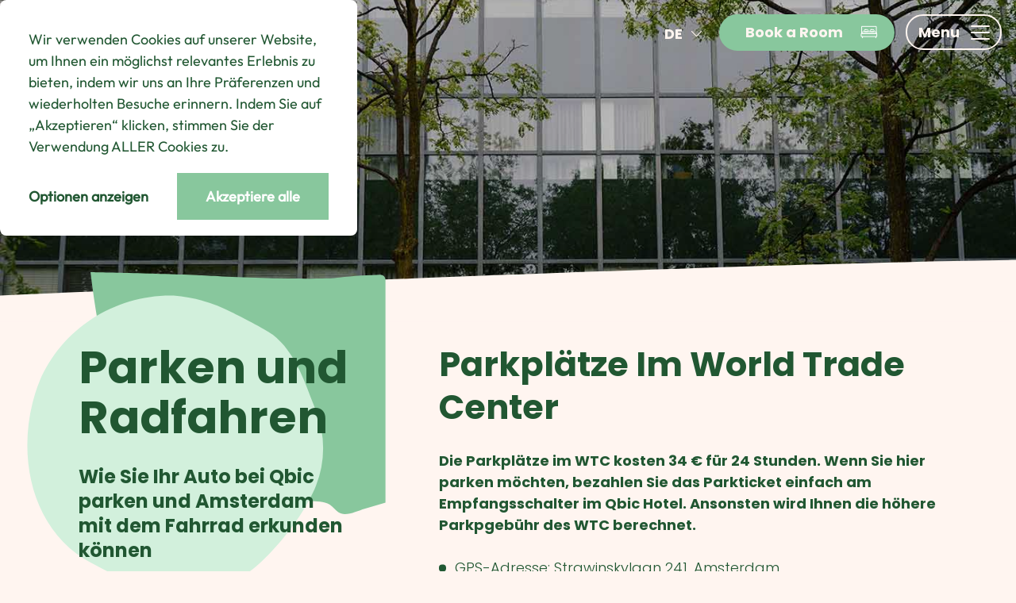

--- FILE ---
content_type: text/html; charset=UTF-8
request_url: https://qbichotels.com/de/bikes-parking/
body_size: 106543
content:
<!DOCTYPE html>
<html id="html" class="site-3" lang="de">
<head>

<meta charset="utf-8">
<meta http-equiv="X-UA-Compatible" content="IE=edge">
<meta name="viewport" content="width=device-width, initial-scale=1">
<meta name="Author" content="Qbic Hotels">
<meta name="referrer" content="no-referrer-when-downgrade">
<!--[if lte IE 9]>
    <script src="https://oss.maxcdn.com/html5shiv/3.7.2/html5shiv.min.js"></script>
    <script src="https://oss.maxcdn.com/respond/1.4.2/respond.min.js"></script>
    <link href="https://qbichotels.com/wp-content/themes/qbic/stylesheets/ie.css" rel="stylesheet">
<![endif]-->

<link rel="preload" href="/wp-content/themes/qbic/fonts/poppins-v20-latin/poppins-v20-latin-300.woff2" as="font" type="font/woff2" crossorigin>
<link rel="preload" href="/wp-content/themes/qbic/fonts/poppins-v20-latin/poppins-v20-latin-700.woff2" as="font" type="font/woff2" crossorigin>

<script>
    ajaxurl = 'https://qbichotels.com/wp-admin/admin-ajax.php';
</script>

<style>
html,body,div,span,applet,object,iframe,h1,h2,h3,h4,h5,h6,p,blockquote,pre,a,abbr,acronym,address,big,cite,code,del,dfn,em,img,ins,kbd,q,s,samp,small,strike,strong,sub,sup,tt,var,b,u,i,center,dl,dt,dd,ol,ul,li,fieldset,form,label,legend,table,caption,tbody,tfoot,thead,tr,th,td,article,aside,canvas,details,embed,figure,figcaption,footer,header,hgroup,menu,nav,output,ruby,section,summary,time,mark,audio,video{margin:0;padding:0;border:0;font-size:100%;font:inherit;vertical-align:baseline}article,aside,details,figcaption,figure,footer,header,hgroup,menu,nav,section{display:block}body{line-height:1}ol,ul{list-style:none}blockquote,q{quotes:none}blockquote:before,blockquote:after{content:'';content:none}q:before,q:after{content:'';content:none}table{border-collapse:collapse;border-spacing:0}a{text-decoration:none}img{display:block}@-webkit-keyframes fade-in{0%{opacity:0}100%{opacity:1}}@keyframes fade-in{0%{opacity:0}100%{opacity:1}}@-webkit-keyframes fade-out{0%{opacity:1}100%{opacity:0}}@keyframes fade-out{0%{opacity:1}100%{opacity:0}}@-webkit-keyframes fade-out-down{0%{opacity:1;-webkit-transform:translateY(0);transform:translateY(0)}100%{opacity:0;-webkit-transform:translateY(100%);transform:translateY(100%)}}@keyframes fade-out-down{0%{opacity:1;-webkit-transform:translateY(0);transform:translateY(0)}100%{opacity:0;-webkit-transform:translateY(100%);transform:translateY(100%)}}@-webkit-keyframes fade-in-left{0%{opacity:0;-webkit-transform:translateX(-1em);transform:translateX(-1em)}100%{opacity:1;-webkit-transform:translateX(0);transform:translateX(0)}}@keyframes fade-in-left{0%{opacity:0;-webkit-transform:translateX(-1em);transform:translateX(-1em)}100%{opacity:1;-webkit-transform:translateX(0);transform:translateX(0)}}@-webkit-keyframes fade-in-right{0%{opacity:0;-webkit-transform:translateX(1em);transform:translateX(1em)}100%{opacity:1;-webkit-transform:translateX(0);transform:translateX(0)}}@keyframes fade-in-right{0%{opacity:0;-webkit-transform:translateX(1em);transform:translateX(1em)}100%{opacity:1;-webkit-transform:translateX(0);transform:translateX(0)}}@-webkit-keyframes fade-in-up{0%{opacity:0;-webkit-transform:translateY(1em);transform:translateY(1em)}100%{opacity:1;-webkit-transform:translateY(0);transform:translateY(0)}}@keyframes fade-in-up{0%{opacity:0;-webkit-transform:translateY(1em);transform:translateY(1em)}100%{opacity:1;-webkit-transform:translateY(0);transform:translateY(0)}}@-webkit-keyframes fade-in-down{0%{opacity:0;-webkit-transform:translateY(-1em);transform:translateY(-1em)}100%{opacity:1;-webkit-transform:translateY(0);transform:translateY(0)}}@keyframes fade-in-down{0%{opacity:0;-webkit-transform:translateY(-1em);transform:translateY(-1em)}100%{opacity:1;-webkit-transform:translateY(0);transform:translateY(0)}}@-webkit-keyframes bob{0%{-webkit-transform:translateY(0);transform:translateY(0)}50%{-webkit-transform:translateY(0.5em);transform:translateY(0.5em)}100%{-webkit-transform:translateY(0);transform:translateY(0)}}@keyframes bob{0%{-webkit-transform:translateY(0);transform:translateY(0)}50%{-webkit-transform:translateY(0.5em);transform:translateY(0.5em)}100%{-webkit-transform:translateY(0);transform:translateY(0)}}@-webkit-keyframes slide-in-up{0%{opacity:0;-webkit-transform:translateY(5em);transform:translateY(5em)}100%{opacity:1;-webkit-transform:translateY(0);transform:translateY(0)}}@keyframes slide-in-up{0%{opacity:0;-webkit-transform:translateY(5em);transform:translateY(5em)}100%{opacity:1;-webkit-transform:translateY(0);transform:translateY(0)}}@-webkit-keyframes slide-in-down{0%{opacity:0;-webkit-transform:translateY(-5em);transform:translateY(-5em)}100%{opacity:1;-webkit-transform:translateY(0);transform:translateY(0)}}@keyframes slide-in-down{0%{opacity:0;-webkit-transform:translateY(-5em);transform:translateY(-5em)}100%{opacity:1;-webkit-transform:translateY(0);transform:translateY(0)}}@-webkit-keyframes slide-in-left{0%{-webkit-transform:translateX(25em);transform:translateX(25em)}100%{-webkit-transform:translateX(0);transform:translateX(0)}}@keyframes slide-in-left{0%{-webkit-transform:translateX(25em);transform:translateX(25em)}100%{-webkit-transform:translateX(0);transform:translateX(0)}}@-webkit-keyframes rotating{from{-webkit-transform:rotate(0deg);transform:rotate(0deg)}to{-webkit-transform:rotate(360deg);transform:rotate(360deg)}}@keyframes rotating{from{-webkit-transform:rotate(0deg);transform:rotate(0deg)}to{-webkit-transform:rotate(360deg);transform:rotate(360deg)}}.fade-in,.fade-in-up,.fade-in-down,.fade-in-left,.fade-in-right{opacity:0}.fade-in{-webkit-animation:fade-in 0.5s ease-out;animation:fade-in 0.5s ease-out;-webkit-transform-origin:50% 50%;transform-origin:50% 50%;-webkit-animation-fill-mode:forwards;animation-fill-mode:forwards}.fade-out{-webkit-animation:fade-out 0.5s ease-out;animation:fade-out 0.5s ease-out;-webkit-transform-origin:50% 50%;transform-origin:50% 50%;-webkit-animation-fill-mode:forwards;animation-fill-mode:forwards}.bob{-webkit-animation:bob 3s ease-out infinite;animation:bob 3s ease-out infinite}.fade-in-right{opacity:0}.fade-in-right.fade-in{-webkit-animation:fade-in-right 1.2s cubic-bezier(0, 0, 0.13, 0.98);animation:fade-in-right 1.2s cubic-bezier(0, 0, 0.13, 0.98);-webkit-transform-origin:50% 50%;transform-origin:50% 50%;-webkit-animation-fill-mode:forwards;animation-fill-mode:forwards;opacity:1}.fade-in-left{opacity:0}.fade-in-left.fade-in{-webkit-animation:fade-in-left 1.2s cubic-bezier(0, 0, 0.13, 0.98);animation:fade-in-left 1.2s cubic-bezier(0, 0, 0.13, 0.98);-webkit-transform-origin:50% 50%;transform-origin:50% 50%;-webkit-animation-fill-mode:forwards;animation-fill-mode:forwards;opacity:1}.fade-in-up{opacity:0}.fade-in-up.fade-in{-webkit-animation:fade-in-up 1.2s cubic-bezier(0, 0, 0.13, 0.98);animation:fade-in-up 1.2s cubic-bezier(0, 0, 0.13, 0.98);-webkit-transform-origin:50% 50%;transform-origin:50% 50%;-webkit-animation-fill-mode:forwards;animation-fill-mode:forwards;opacity:1}.fade-in-down{opacity:0}.fade-in-down.fade-in{-webkit-animation:fade-in-down 1.2s cubic-bezier(0, 0, 0.13, 0.98);animation:fade-in-down 1.2s cubic-bezier(0, 0, 0.13, 0.98);-webkit-transform-origin:50% 50%;transform-origin:50% 50%;-webkit-animation-fill-mode:forwards;animation-fill-mode:forwards;opacity:1}.fade-out-down{opacity:0}.fade-out-down.fade-out{-webkit-animation:fade-out-down 1.2s cubic-bezier(0, 0, 0.13, 0.98);animation:fade-out-down 1.2s cubic-bezier(0, 0, 0.13, 0.98);-webkit-transform-origin:50% 50%;transform-origin:50% 50%;-webkit-animation-fill-mode:forwards;animation-fill-mode:forwards;opacity:1}a,input,textarea,button,.button,.button.has-icon svg path,.button.icon-left svg path,button.has-icon svg path,button.icon-left svg path,input[type=submit].has-icon svg path,input[type=submit].icon-left svg path,.button.icon-right svg path,button.icon-right svg path,input[type=submit].icon-right svg path,.radio label:before,.checkbox label:before,.radio label:after,.checkbox label:after,.input-wrap label,.slick-arrow,.accordion .accordion-title,.accordion .accordion-title .q-icon,.accordion .accordion-title .q-icon path,.switcher hr,.slick-button-wrap button svg path,.slick-button-wrap button svg polygon,a.underlined:after,a.underlined.icon-right svg,header .site-switcher-wrapper .current-site svg,.mob-controls,.book-btn-wrapper span,.lang-select>a,.lang-select ul,.login-side-message,.inpage-nav a:after,.banner-link svg,.group-slides .group-slide,.banner-blobs .blob path,.banner-location .banner-location-section h2 .close-banner,.img-content .content-video-block .play-button>svg path,.img-content .content-video-block .play-button .play,.img-content .content-video-block .play-button .pause,.img-content .content-video-block img,.banner-callout a svg,.page-template-page-location header:before,.booking-bar .trigger svg,.booking-bar .trigger span,.booking-bar .trigger svg rect,.booking-bar .trigger svg line,.booking-bar .trigger svg path,.booking-bar .trigger svg ellipse,.booking-bar .booking-block,.banner-feat-vid img,.banner-feat-vid .play-button .blob path,.location-banner .galleries-nav a:after,.location-banner-button .arrow,.booking-mask .rooms-guests-select,.booking-mask .location-select .location-selector,.mobile-booking-mask,.mobile-booking-mask .rooms-guests-display,.mobile-booking-mask .mob-rooms-guests p,.mobile-booking-mask .mob-rooms-guests svg path{-webkit-transition:all 0.3s ease-out;transition:all 0.3s ease-out}header .logo svg path,header .site-switcher-wrapper .sites-select,.menu-wrapper,.nav-toggle i,.nav-toggle i span,.header-book,.group-slides .group-slide img,.banner-blobs a svg,.banner-location .banner-location-section,.banner-location .banner-location-section h2,.banner-location .hidden-content,.motley-banner .banner-continue a svg,.motley-banner .banner-continue a:before,.motley-banner .banner-continue a:after,.banner-blob a .arrow,.booking-bar .trigger{-webkit-transition:all 1s cubic-bezier(0.59, 0, 0.06, 1);transition:all 1s cubic-bezier(0.59, 0, 0.06, 1)}.container{padding-left:4.5rem;padding-right:4.5rem}@media (max-width: 48em){.container{padding-left:1.5rem;padding-right:1.5rem}}@media (max-width: 40em){.container{padding-left:1.75rem;padding-right:1.75rem}}.container.smaller{max-width:70rem;margin:0 auto}.container.row-breakout{padding:0}.container.row-breakout .row{margin-left:0;margin-right:0}.container.row-breakout .col:first-child{padding-left:0}.container.row-breakout .col:last-child{padding-right:0}@media (max-width: 40em){.container.no-padd-mob{padding-left:0;padding-right:0}}.capped-inner{margin-left:8.333%;margin-right:8.333%}@media (max-width: 40em){.capped-inner{margin:0}}.full-width{width:100%}@media (max-width: 48em){.full-width{width:100%;float:none;margin-bottom:1rem}}.col{padding:0 0.75rem}.col.no-element-spacing .element{margin:0}@media (max-width: 48em){.col{padding:0}.col:last-child{margin:0}}.no-column-spacing .row{margin-left:0;margin-right:0}.no-column-spacing .col{padding:0}.half{width:50%}@media (max-width: 48em){.half{width:100%;float:none}}.third{width:33.333%}@media (max-width: 48em){.third{width:100%;float:none}}.two-thirds{width:66.666%}@media (max-width: 48em){.two-thirds{width:100%;float:none}}.quarter{width:25%}@media (max-width: 48em){.quarter{width:100%;float:none}}.fifth{width:20%}@media (max-width: 48em){.fifth{width:100%;float:none}}html.wf-loading *{color:transparent !important}*{-webkit-box-sizing:border-box;box-sizing:border-box}.cf:before,.cf:after,.clearfix:before,.clearfix:after{content:" ";display:table}.cf:after,.clearfix:after{clear:both}.cf,.clearfix{*zoom:1}html,body{-webkit-font-smoothing:antialiased;-moz-osx-font-smoothing:grayscale;text-rendering:optimizelegibility}body.menu-open{overflow:hidden}.object-fit{-o-object-fit:cover;object-fit:cover;font-family:'object-fit: cover;'}.object-fit.contain{-o-object-fit:contain;object-fit:contain;font-family:'object-fit: contain;'}#texture{display:none}a{color:#88c79d;font-weight:700}a:hover{color:#215833}input,textarea{border:0;padding:1em 0;font-size:1em;width:100%;border-radius:0;margin-bottom:1em;-webkit-box-shadow:none;box-shadow:none;-webkit-appearance:none;color:#215732;font-weight:300;background:none;font-family:"Poppins","Avenir","system-ui","Segoe UI","Roboto","Helvetica","Arial",sans-serif;border-bottom:2px solid #215732;position:relative;z-index:2}input::-webkit-input-placeholder,textarea::-webkit-input-placeholder{color:#215732;opacity:0.2}input:-moz-placeholder,textarea:-moz-placeholder{color:#215732;opacity:0.2}input::-moz-placeholder,textarea::-moz-placeholder{color:#215732;opacity:0.2}input:-ms-input-placeholder,textarea:-ms-input-placeholder{color:#215732;opacity:0.2}input[type=text],textarea[type=text]{-webkit-appearance:none;-moz-appearance:none;appearance:none}input.wpcf7-not-valid,textarea.wpcf7-not-valid{color:#FF523D}@media (max-width: 40em){input,textarea{font-size:16px}}textarea{border:2px solid #215732;padding:1em}textarea:focus{outline:0;border:2px solid #215833}.button,button,input[type=submit]{border:0;font-weight:700;border-radius:0;background:transparent;-webkit-appearance:none;-moz-appearance:none;appearance:none;color:#FFF5F0;padding:0.675em 1.75em;font-size:1rem;line-height:1;cursor:pointer;width:auto;overflow:hidden;display:inline-block;border-radius:4em;position:relative;text-align:center;z-index:1;border:2px solid #88c79d;background:#88c79d;font-family:"Poppins","Avenir","system-ui","Segoe UI","Roboto","Helvetica","Arial",sans-serif}.button.lrg,.button.large,button.lrg,button.large,input[type=submit].lrg,input[type=submit].large{font-size:1.3333rem}.button.small,button.small,input[type=submit].small{padding:0.5em 1em 0.5em 1em;font-size:0.7778rem}.button:hover,button:hover,input[type=submit]:hover{background:none;color:#88c79d;-webkit-transform:translateY(-0.125em);transform:translateY(-0.125em)}.button:focus,button:focus,input[type=submit]:focus{outline:0;-webkit-box-shadow:#82D2A0 0 0 16px;box-shadow:#82D2A0 0 0 16px}.button.secondary,button.secondary,input[type=submit].secondary{border:2px solid #88c79d;background:none;color:#88c79d}.button.secondary:hover,button.secondary:hover,input[type=submit].secondary:hover{color:#FFF5F0;background:#88c79d}.button.secondary:hover svg path,button.secondary:hover svg path,input[type=submit].secondary:hover svg path{stroke:#fff}.button.has-icon,.button.icon-left,button.has-icon,button.icon-left,input[type=submit].has-icon,input[type=submit].icon-left{display:-webkit-inline-box;display:-ms-inline-flexbox;display:inline-flex;-webkit-box-align:center;-ms-flex-align:center;align-items:center;-webkit-box-pack:center;-ms-flex-pack:center;justify-content:center}.button.has-icon svg,.button.icon-left svg,button.has-icon svg,button.icon-left svg,input[type=submit].has-icon svg,input[type=submit].icon-left svg{-ms-flex-negative:0;flex-shrink:0;margin-right:0.75em}.button.has-icon:hover svg path,.button.icon-left:hover svg path,button.has-icon:hover svg path,button.icon-left:hover svg path,input[type=submit].has-icon:hover svg path,input[type=submit].icon-left:hover svg path{stroke:#88c79d !important}.button.has-icon.secondary:hover svg path,.button.icon-left.secondary:hover svg path,button.has-icon.secondary:hover svg path,button.icon-left.secondary:hover svg path,input[type=submit].has-icon.secondary:hover svg path,input[type=submit].icon-left.secondary:hover svg path{stroke:#FFF5F0 !important}.button.icon-right,button.icon-right,input[type=submit].icon-right{display:-webkit-inline-box;display:-ms-inline-flexbox;display:inline-flex;-webkit-box-align:center;-ms-flex-align:center;align-items:center;-webkit-box-pack:center;-ms-flex-pack:center;justify-content:center}.button.icon-right svg,button.icon-right svg,input[type=submit].icon-right svg{-ms-flex-negative:0;flex-shrink:0;margin-left:0.75em}.button.icon-right:hover svg path,button.icon-right:hover svg path,input[type=submit].icon-right:hover svg path{stroke:#215833 !important}.button.icon-right.secondary:hover svg path,button.icon-right.secondary:hover svg path,input[type=submit].icon-right.secondary:hover svg path{stroke:#FFF5F0 !important}.button.icon,button.icon,input[type=submit].icon{padding:0.5em;width:2.5em;height:2.5em;display:-webkit-box;display:-ms-flexbox;display:flex;-webkit-box-pack:center;-ms-flex-pack:center;justify-content:center;-webkit-box-align:center;-ms-flex-align:center;align-items:center}.button.unstyled,button.unstyled,input[type=submit].unstyled{background:none;min-width:0;border-radius:0;border:0;padding:0;color:#215732}.button.unstyled:focus,button.unstyled:focus,input[type=submit].unstyled:focus{-webkit-box-shadow:none;box-shadow:none}.button.transparent,button.transparent,input[type=submit].transparent{color:#FFF5F0;background:none;border:2px solid #FFF5F0}.button.transparent:hover,button.transparent:hover,input[type=submit].transparent:hover{border:2px solid #88c79d;background:#88c79d;color:#FFF5F0}.button.invert,button.invert,input[type=submit].invert{color:#215732;background:#FFF5F0;border:2px solid #FFF5F0}.button.invert:hover,button.invert:hover,input[type=submit].invert:hover{color:#fff;background:#88c79d;border:2px solid #88c79d}.button.invert:hover svg path,button.invert:hover svg path,input[type=submit].invert:hover svg path{stroke:#215732 !important}.motley-theme .button{border-radius:0;background:#215732;border-color:#215732;text-transform:uppercase}.motley-theme .button:hover{background:#82D2A0;border-color:#82D2A0;color:#fff}.motley-theme .button.secondary{background:none;color:#215732}.motley-theme .button.secondary:hover{color:#82D2A0}.motley-theme .button.invert{background:#FFF5F0;border-color:#FFF5F0;color:#215732}.motley-theme .button.invert:hover{color:#FFF5F0;background:#215732}.motley-theme .button.transparent{background:none;border-color:#FFF5F0;color:#FFF5F0}.motley-theme .button.transparent:hover{color:#215732;background:#FFF5F0}.motley-theme .button.transparent.minor{border:0;border-bottom:2px solid #FFF5F0;padding-left:1rem;padding-right:1rem}input[type=checkbox]{-webkit-appearance:checkbox;-moz-appearance:checkbox;appearance:checkbox;width:auto;border:0;padding:0;margin:0}input[type=radio]{-webkit-appearance:radio;-moz-appearance:radio;appearance:radio;width:auto;border:0;padding:0;margin:0}.radio,.checkbox{position:relative}.radio label,.checkbox label{cursor:pointer;position:relative;padding-left:2rem;margin-right:2rem}.radio label:before,.checkbox label:before{display:block;content:"";position:absolute;left:0;width:1.25rem;height:1.25rem;border-radius:100%;border:2px solid #215732;top:calc(50% - 0.625rem)}.radio label:after,.checkbox label:after{display:block;content:"";position:absolute;left:6px;width:calc(1.25rem - 8px);height:calc(1.25rem - 8px);border-radius:100%;background:#215833;top:calc(50% - 0.625rem + 6px);-webkit-transform:scale(0);transform:scale(0)}.radio input,.checkbox input{position:absolute;opacity:0;left:calc(0.5rem - 3px)}.radio input:checked+label:before,.checkbox input:checked+label:before{border:2px solid #215833}.radio input:checked+label:after,.checkbox input:checked+label:after{-webkit-transform:scale(1);transform:scale(1)}.dropdown{overflow:hidden;position:relative;border:0;border-bottom:2px solid #215732;margin-bottom:1em;width:100%;display:block;cursor:pointer;color:#215732;background:transparent}.dropdown select{width:130%;-webkit-appearance:none;-moz-appearance:none;appearance:none;background:none;min-height:calc(3.25em - 2px);color:#215732;opacity:0;border-radius:0;border:0;padding:1.25em 0 0.5em 0;line-height:1;position:relative;z-index:2;display:block;font-size:1em;cursor:pointer;font-family:"Poppins","Avenir","system-ui","Segoe UI","Roboto","Helvetica","Arial",sans-serif}@media (max-width: 40em){.dropdown select{font-size:16px}}.dropdown select:focus{outline:0}.dropdown select option{color:#215732}.dropdown:after{width:2rem;position:absolute;content:"";right:0;top:calc(50% - 1rem);height:2rem;z-index:1;background-image:url(/wp-content/themes/qbic/images/dropdown-arrow.svg);background-size:100%;background-position:center;background-repeat:no-repeat}.dropdown.transparent{background:none;color:#FFF5F0;border:0;border-bottom:1px solid #FFF5F0}.dropdown.transparent select{color:#FFF5F0}.dropdown.transparent:after{background-image:url(/wp-content/themes/qbic/images/dropdown-arrow-white.svg)}.dropdown.label-active select{opacity:1}.input-wrap{position:relative}.input-wrap label{position:absolute;top:1em;left:0;font-size:1em;color:#215732;font-weight:700;z-index:1}.input-wrap input:focus,.input-wrap textarea:focus{outline:0;border-bottom:2px solid #215833}.input-wrap input:focus+label,.input-wrap textarea:focus+label{font-size:0.75em;color:#215833;top:0}.input-wrap.textarea label{left:1em}.input-wrap input:focus,.input-wrap textarea:focus{outline:0;border-bottom:2px solid #215833}.input-wrap input:focus+label,.input-wrap textarea:focus+label{font-size:0.75em;color:#215833;top:0}.input-wrap input{min-height:3.25em;padding:1.25em 0 0.5em 0}.input-wrap textarea{padding:1.25em 1em 1em 1em}.input-wrap textarea:focus+label{left:1.5em;top:0.25em}.input-wrap.label-active input{border-bottom:2px solid #215833}.input-wrap.label-active label{font-size:0.75em;color:#215833;top:0}.input-wrap.label-active textarea+label{left:1.5em;top:0.25em}.input-wrap.label-active.textarea label{top:0.25em;left:1.5em}.input-wrap textarea+label{top:1em;left:1em}.input-wrap.datepicker{cursor:pointer;border-radius:0}.input-wrap.datepicker input{cursor:pointer}.input-wrap.datepicker:after{position:absolute;width:2em;height:2em;content:"";right:0;top:0.6em;background-image:url(/wp-content/themes/qbic/images/calendar-white.svg);background-repeat:no-repeat}.input-wrap.has-icon input{padding-right:3em}.input-wrap.has-icon .icon{position:absolute;z-index:2;right:0;bottom:1.5em}div.wpcf7-response-output{margin:3em 0 0 0;border:0;clear:both;color:#FFF5F0;padding:1em;background:#215833;font-size:1.4em;position:relative;text-align:center}div.wpcf7-response-output:before{content:"";position:absolute;display:block;top:-16px;left:50%;margin-left:-8px;width:0;height:0;border-style:solid;border-width:0 12.5px 16px 12.5px;border-color:transparent transparent #215833 transparent}.wpcf7-not-valid-tip{margin-top:-1em}.page-title-minimal{border-bottom:2px solid #333;margin-bottom:2em}.page-title-minimal h2{margin-bottom:0;font-size:3em}.page-title-minimal h3{font-weight:300;font-size:3em;margin-bottom:0.5em}.slick-arrow{position:absolute;z-index:3;cursor:pointer;top:50%;padding:0.5em;-webkit-transform:translateY(-50%);transform:translateY(-50%)}.slick-arrow.slider-prev{left:1em}.slick-arrow.slider-prev:hover{-webkit-transform:translate(-0.25em, -50%);transform:translate(-0.25em, -50%)}.slick-arrow.slider-next{right:1em}.slick-arrow.slider-next:hover{-webkit-transform:translate(0.25em, -50%);transform:translate(0.25em, -50%)}.page-content figure{margin-bottom:2em}.full-width-img{width:100%;height:auto;margin-bottom:2em}.date-input{position:relative;background:#FFF5F0;margin-bottom:1em}.date-input input{background:transparent;position:relative;z-index:2;margin-bottom:0}.date-input svg{width:2em;height:2em;position:absolute;content:"";right:1em;top:0.5em;z-index:1}.date-input svg path{stroke:#215833}p.intro{font-size:1.3125em}.accordion{margin-bottom:4.5rem}@media (max-width: 40em){.accordion{margin-bottom:1rem}}.accordion .accordion-group{border-bottom:2px solid rgba(33,87,50,0.25)}.accordion .accordion-title{padding-right:2.5rem;padding-left:2.5rem;cursor:pointer;position:relative}.accordion .accordion-title:before{content:"";background-image:url('data:image/svg+xml;utf8,<svg fill="none" height="28" viewBox="0 0 26 28" width="26" xmlns="http://www.w3.org/2000/svg"><path clip-rule="evenodd" d="m23.4628 22.9028c-.4866.2314-1.0678.3947-1.757.3947-1.2435 0-2.1625-.4627-2.7302-1.3745 3.1221-2.2183 4.9737-5.8246 4.9737-9.7032 0-6.66831-5.2575-11.894116-11.9746-11.894116-6.7172 0-11.9747 5.225806-11.9747 11.894116 0 6.6684 5.2575 11.8942 11.9747 11.8942 1.1623 0 2.3246-.1633 3.4464-.4763 1.0001 2.3135 3.2031 3.688 5.9603 3.688 1.284 0 2.2976-.2041 3.1761-.6396.5136-.245.7704-.8438.5677-1.3881l-.7569-2.0822c-.0018.0018-.0063-.0082-.0144-.0262-.0541-.1199-.2681-.5945-.8911-.2868zm-16.48882-5.3756c0 .2994.02703.5988.06758.8845-1.75701-1.4153-2.74363-3.6199-2.74363-6.1648 0-4.57255 3.21666-7.89312 7.64977-7.89312 4.433 0 7.6497 3.30696 7.6497 7.86592 0 1.8372-.5136 3.4975-1.4867 4.8448-.6082-2.994-2.649-4.6951-5.69-4.6951-3.1491.0136-5.44672 2.1774-5.44672 5.1578zm7.81192 2.0686c-.1352-2.4768-1.0002-3.6744-2.6626-3.6744-1.2163 0-2.1084.8574-2.1084 2.0277 0 1.2656.7975 2.1502 1.9463 2.1502 1.0407 0 1.9867-.1769 2.8247-.5035z" fill="%23ff8abe" fill-rule="evenodd"/></svg>');background-size:22px 22px;width:22px;height:22px;position:absolute;line-height:1;font-weight:700;left:0;top:50%;-webkit-transform:translateY(-50%);transform:translateY(-50%);color:#215833}.accordion .accordion-title:focus{outline:0}.accordion .accordion-title .q-icon{position:absolute;top:calc(50% - 1em);right:0;border-radius:100%;border:2px solid #215833;width:2em;height:2em;display:-webkit-box;display:-ms-flexbox;display:flex;-webkit-box-align:center;-ms-flex-align:center;align-items:center;-webkit-box-pack:center;-ms-flex-pack:center;justify-content:center}.accordion .accordion-title .title-icon{position:absolute;left:0;top:calc(50% - 1rem)}.accordion .accordion-title .title-icon svg{width:2rem;height:2rem}.accordion .accordion-title .title-icon svg path,.accordion .accordion-title .title-icon svg polyline{stroke:#215732}.accordion .accordion-title.open .q-icon{-webkit-transform:rotate(180deg);transform:rotate(180deg);background:#215833}.accordion .accordion-title.open .q-icon path{stroke:#FFF5F0}.accordion .accordion-title.open h3,.accordion .accordion-title.open h4,.accordion .accordion-title.open p{color:#215833}.accordion .accordion-title h3,.accordion .accordion-title p{font-style:normal;font-weight:700;margin:0;font-size:1.3125em;padding:1em 0}.accordion .accordion-title h3.small,.accordion .accordion-title p.small{font-size:1rem}.accordion .accordion-title h4{margin:0;padding:1rem 0}.accordion .accordion-title:hover{color:#215833}.accordion .accordion-content{display:none;padding:0 0 1.5rem 2.5rem;position:relative;margin-top:1rem}@media (max-width: 40em){.accordion .accordion-content{padding-left:0}.accordion .accordion-content p{font-size:0.875em;line-height:1.5}}.accordion .accordion-content p:last-child,.accordion .accordion-content ul:last-child{margin:0}.accordion .accordion-content:before{content:"A";position:absolute;line-height:1;font-weight:700;left:0;top:0;color:#88c79d;font-size:1.3333em}@media (max-width: 40em){.accordion .accordion-content:before{display:none}}.accordion.split{display:-webkit-box;display:-ms-flexbox;display:flex;-ms-flex-wrap:wrap;flex-wrap:wrap}.accordion.split .accordion-group:nth-child(odd){width:calc(50% - 1em);margin-right:1em}@media (max-width: 48em){.accordion.split .accordion-group:nth-child(odd){width:100%;margin:0}}.accordion.split .accordion-group:nth-child(even){width:calc(50% - 1em);margin-left:1em}@media (max-width: 48em){.accordion.split .accordion-group:nth-child(even){width:100%;margin:0}}.accordion.alternative-headings{border-top:2px solid #215732}.accordion.not-q .accordion-title:before,.accordion.not-q .accordion-content:before{display:none}div.wpcf7{width:100%}@media (max-width: 48em){div.wpcf7{margin:2em auto}}form .full-width{clear:both;padding:0 1em 0 0}@media (max-width: 48em){form .full-width{padding:0}}form .half{width:50%;margin:0;padding:0 1em 0 0;float:left}@media (max-width: 48em){form .half{width:100%;padding-right:0}}form .half.last{padding-right:0}@media (max-width: 48em){form .half.last{width:100%}}blockquote{font-size:1em;padding:3.5em 1.5em 0.5em 1.5em;border-radius:0.25em;text-align:center;margin-bottom:1.5rem;margin-top:1em;position:relative}blockquote p{position:relative;z-index:2;font-weight:700;max-width:34em;margin-left:auto;margin-right:auto}blockquote p:last-child{margin-bottom:0}blockquote:before{content:"“";position:absolute;top:3rem;z-index:1;font-size:6em;left:50%;-webkit-transform:translate(-50%, -50%);transform:translate(-50%, -50%);line-height:1;color:#88c79d}img,.wp-caption{max-width:100%;height:auto}img.align-center,img.aligncenter,.wp-caption.align-center,.wp-caption.aligncenter{margin-left:auto;margin-right:auto}img.alignleft,.wp-caption.alignleft{float:left;margin-bottom:1rem;margin-right:1rem}img.alignright,.wp-caption.alignright{float:right;margin-bottom:1rem;margin-left:1rem}img .wp-caption-text,.wp-caption .wp-caption-text{padding-top:1.5rem;text-align:center;font-weight:700;color:#88c79d;font-size:0.7778em}.switcher{display:-webkit-box;display:-ms-flexbox;display:flex;-webkit-box-pack:center;-ms-flex-pack:center;justify-content:center;margin-bottom:5em}@media (max-width: 40em){.switcher{margin-bottom:3em}}.switcher .switcher-links{position:relative;display:-webkit-box;display:-ms-flexbox;display:flex}.switcher hr{content:"";position:absolute;left:0;bottom:0;width:8em;margin:0}.switcher a{font-weight:700;color:#215732;opacity:0.25;padding:1em;width:8em;text-align:center}.switcher a:hover{opacity:1;color:#215732}.switcher a.active{opacity:1;color:#215833}.switcher a:nth-child(1):hover ~ hr{left:0 !important}.switcher a:nth-child(1).active ~ hr{left:0}.switcher a:nth-child(2):hover ~ hr{left:8em !important}.switcher a:nth-child(2).active ~ hr{left:8em}.switcher a:nth-child(3):hover ~ hr{left:16em !important}.switcher a:nth-child(3).active ~ hr{left:16em}.switcher a:nth-child(4):hover ~ hr{left:24em !important}.switcher a:nth-child(4).active ~ hr{left:24em}.slick-dots{position:absolute;bottom:-3em;margin:0;left:0;width:100%;text-align:center}.slick-dots li{padding:0;margin:0 0.5em;display:inline-block}.slick-dots li:before{display:none}.slick-dots li button{display:block;min-width:0;color:transparent;padding:0;border-radius:100%;width:1em;height:1em;opacity:0.25;border:0;background:#215732}.slick-dots li button:hover{opacity:1}.slick-dots li.slick-active button{opacity:1;background:#215833}.overflow-hide{overflow:hidden}.overflow-x-hide{overflow-x:hidden}.overflow-wrapper{width:100%;overflow-x:hidden}.gallery-modal,.room-modal{position:fixed;opacity:0;visibility:hidden;z-index:100}.gallery-modal.active,.room-modal.active{opacity:1;visibility:visible}@media (max-width: 48em){.gallery-modal.active,.room-modal.active{display:-webkit-box;display:-ms-flexbox;display:flex}}.slick-slide:focus{outline:0}.stick-in{position:-webkit-sticky;position:sticky;top:5em}@media (max-width: 40em){.stick-in{position:relative;top:auto}}@media (max-width: 40em){.hide-mobile{display:none !important}}.hide-desktop{display:none !important}@media (max-width: 40em){.hide-desktop{display:block !important}}.slick-button-wrap{position:absolute;top:0;height:100%;-webkit-transform:none;transform:none;width:8.333%}.slick-button-wrap:hover svg polygon{fill:#88c79d}.slick-button-wrap button{position:absolute;border:0;min-width:0;padding:0.75em 0;background:#f7f7f7;border:0;top:50%;z-index:1}@media (max-width: 40em){.slick-button-wrap button{background:transparent;padding:0.75em 0em}.slick-button-wrap button svg path,.slick-button-wrap button svg polygon{fill:#FFF5F0}}.slick-button-wrap.slick-next-wrap{left:100%}@media (max-width: 40em){.slick-button-wrap.slick-next-wrap{right:0;left:auto}}.slick-button-wrap.slick-next-wrap:after{border-left:0;left:auto;right:0}.slick-button-wrap.slick-next-wrap button{right:0;-webkit-transform:translate(50%, -50%);transform:translate(50%, -50%)}@media (max-width: 40em){.slick-button-wrap.slick-next-wrap button{-webkit-transform:translate(0, -50%);transform:translate(0, -50%);right:0}}.slick-button-wrap.slick-prev-wrap{right:100%;left:auto}@media (max-width: 40em){.slick-button-wrap.slick-prev-wrap{right:auto;left:0}}.slick-button-wrap.slick-prev-wrap:after{border-right:0}.slick-button-wrap.slick-prev-wrap button{left:0;-webkit-transform:translate(-50%, -50%);transform:translate(-50%, -50%)}@media (max-width: 40em){.slick-button-wrap.slick-prev-wrap button{-webkit-transform:translate(0, -50%);transform:translate(0, -50%);left:0}}.centered{width:100%;text-align:center}.buttons{display:-webkit-box;display:-ms-flexbox;display:flex;-webkit-box-align:center;-ms-flex-align:center;align-items:center}#cm-privacy-consent{-webkit-appearance:checkbox;vertical-align:middle;margin:-2.5px 5px 0 0}.amsterdam{display:none}.amsterdam.active{display:block}pre{background:#fff;padding:0.5rem;border:1px solid #215732;margin-bottom:1.5rem;overflow:scroll}@font-face{font-family:'Poppins';src:url("/wp-content/themes/qbic/fonts/poppins-v20-latin/poppins-v20-latin-300.woff2") format("woff2"),url("/wp-content/themes/qbic/fonts/poppins-v20-latin/poppins-v20-latin-300.woff") format("woff");font-style:normal;font-weight:300;font-display:swap}@font-face{font-family:'Poppins';src:url("/wp-content/themes/qbic/fonts/poppins-v20-latin/poppins-v20-latin-300italic.woff2") format("woff2"),url("/wp-content/themes/qbic/fonts/poppins-v20-latin/poppins-v20-latin-300italic.woff") format("woff");font-style:italic;font-weight:300;font-display:swap}@font-face{font-family:'Poppins';src:url("/wp-content/themes/qbic/fonts/poppins-v20-latin/poppins-v20-latin-700.woff2") format("woff2"),url("/wp-content/themes/qbic/fonts/poppins-v20-latin/poppins-v20-latin-700.woff") format("woff");font-style:normal;font-weight:700;font-display:swap}@font-face{font-family:'Poppins';src:url("/wp-content/themes/qbic/fonts/poppins-v20-latin/poppins-v20-latin-700italic.woff2") format("woff2"),url("/wp-content/themes/qbic/fonts/poppins-v20-latin/poppins-v20-latin-700italic.woff") format("woff");font-style:italic;font-weight:700;font-display:swap}@font-face{font-family:'TypeType';src:url("/wp-content/themes/qbic/webfonts/TypeType-Regular.eot");src:url("/wp-content/themes/qbic/webfonts/TypeType-Regular.eot?#iefix") format("embedded-opentype"),url("/wp-content/themes/qbic/webfonts/TypeType-Regular.woff") format("woff"),url("/wp-content/themes/qbic/webfonts/TypeType-Regular.ttf") format("truetype");font-style:normal;font-weight:normal;text-rendering:optimizeLegibility;font-display:swap}html{font-size:112.5%}@media (max-width: 64em){html{font-size:100%}}@media (min-width: 105em){html{font-size:125%}}body{line-height:1.5;font-weight:normal;color:#215732;font-family:"Poppins","Avenir","system-ui","Segoe UI","Roboto","Helvetica","Arial",sans-serif;background:#FFF5F0;font-weight:300}body.modal-open{overflow:hidden}strong,b,em{font-weight:700}h1,.h1{font-size:3.1667em;font-weight:700;line-height:3.5rem;margin-bottom:1.5rem}@media (max-width: 48em){h1,.h1{font-size:2.25em;line-height:2.75rem}}h1.less-margin,.h1.less-margin{margin-bottom:0.5rem}h1 span,h1 strong,.h1 span,.h1 strong{color:#215833}h2,.h2{font-size:2.3889em;font-weight:700;line-height:3rem;margin-bottom:1.5rem}@media (max-width: 48em){h2,.h2{font-size:1.8125em;line-height:2.25rem}}h2.less-margin,.h2.less-margin{margin-bottom:0.5rem}h2 span,h2 strong,.h2 span,.h2 strong{color:#215833}h3,.h3{font-size:1.7778em;font-weight:700;line-height:2.25rem;margin-bottom:1.5rem}@media (max-width: 48em){h3,.h3{font-size:1.5em;line-height:2rem}}h3.less-margin,.h3.less-margin{margin-bottom:0.5rem}h3 span,h3 strong,.h3 span,.h3 strong{color:#215833}h4,.h4{font-size:1.3333em;font-weight:700;line-height:1.75rem;margin-bottom:1.5rem}@media (max-width: 48em){h4,.h4{font-size:1.25em;line-height:1.75rem}}h4.less-margin,.h4.less-margin{margin-bottom:0.5rem}h4 span,.h4 span{color:#215833}h5,.h5{font-size:1em;font-weight:700;line-height:1.5rem;margin-bottom:1.5rem}h5.less-margin,.h5.less-margin{margin-bottom:0.5rem}h5 span,h5 strong,.h5 span,.h5 strong{color:#215833}h6,.h6{font-size:0.7778em;font-weight:700;line-height:1.125rem;margin-bottom:1.5rem}h6.less-margin,.h6.less-margin{margin-bottom:0.5rem}@media (max-width: 48em){h6,.h6{font-size:0.8125em;line-height:1.25rem}}h6 span,h6 strong,.h6 span,.h6 strong{color:#215833}p{font-size:1em;line-height:1.5rem;margin-bottom:1.5rem}h1.less-margin,h2.less-margin,h3.less-margin,h4.less-margin,h5.less-margin,h6.less-margin,p.less-margin{margin-bottom:0.5rem}h1.no-margin,h2.no-margin,h3.no-margin,h4.no-margin,h5.no-margin,h6.no-margin,p.no-margin{margin-bottom:0}li{font-size:1em;margin-bottom:0.75em;padding-left:1.125em;position:relative}ul{margin-bottom:1.5rem}ul li:before{width:9px;height:9px;position:absolute;left:0;top:50%;-webkit-transform:translate(0, -50%);transform:translate(0, -50%);border-radius:100%;background:#215833;display:block;content:""}ol{margin-bottom:1.5rem;counter-reset:ol-counter}ol li{padding-left:2.25em}ol li:before{position:absolute;left:-0.25em;color:#215732;display:block;font-weight:700;font-size:0.7778em;content:counter(ol-counter, decimal-leading-zero);counter-increment:ol-counter;top:0;text-align:center;background-image:url(/wp-content/themes/qbic/images/list-item.svg);background-size:100%;width:1.5rem;height:1.5rem;display:-webkit-box;display:-ms-flexbox;display:flex;-webkit-box-pack:center;-ms-flex-pack:center;justify-content:center;-webkit-box-align:center;-ms-flex-align:center;align-items:center}ol[start="1"]{counter-reset:ol-counter1}ol[start="2"]{counter-reset:ol-counter2}ol[start="3"]{counter-reset:ol-counter3}ol[start="4"]{counter-reset:ol-counter4}ol[start="5"]{counter-reset:ol-counter5}ol[start="6"]{counter-reset:ol-counter6}ol[start="7"]{counter-reset:ol-counter7}ol[start="8"]{counter-reset:ol-counter8}ol[start="9"]{counter-reset:ol-counter9}ol[start="10"]{counter-reset:ol-counter10}ol[start="11"]{counter-reset:ol-counter11}ol[start="12"]{counter-reset:ol-counter12}ol[start="13"]{counter-reset:ol-counter13}ol[start="14"]{counter-reset:ol-counter14}ol[start="15"]{counter-reset:ol-counter15}ol[start="16"]{counter-reset:ol-counter16}ol[start="17"]{counter-reset:ol-counter17}ol[start="18"]{counter-reset:ol-counter18}ol[start="19"]{counter-reset:ol-counter19}ol[start="20"]{counter-reset:ol-counter20}a{color:#88c79d;position:relative}a:hover{color:#215833}a.underlined{display:inline-block;border-bottom:2px solid #88c79d}@media (max-width: 40em){a.underlined{padding-bottom:0.5em;margin:0 auto;clear:both}}a.underlined:after{position:absolute;content:"";height:2px;background:#215732;bottom:-2px;left:0;width:0%}a.underlined:hover{color:#215732}a.underlined:hover:after{width:100%}a.underlined.small{font-size:0.875em}a.underlined.white{color:#FFF5F0;border-bottom:2px solid #FFF5F0}a.underlined.white:hover{color:#88c79d}a.underlined.white:after{background:#88c79d}a.underlined.secondary{color:#215732;border-bottom:2px solid #215732}a.underlined.secondary:hover{color:#88c79d}a.underlined.secondary:after{background:#215833}a.underlined.icon-right{display:-webkit-inline-box;display:-ms-inline-flexbox;display:inline-flex;-webkit-box-align:center;-ms-flex-align:center;align-items:center}a.underlined.icon-right svg{margin-left:0.25rem}a.underlined.icon-right:hover svg{-webkit-transform:rotate(-90deg);transform:rotate(-90deg)}a.underlined.icon-left{display:-webkit-inline-box;display:-ms-inline-flexbox;display:inline-flex;-webkit-box-align:center;-ms-flex-align:center;align-items:center}a.underlined.icon-left svg{margin-right:0.25rem}table{width:100%;margin-bottom:2em;text-align:center;font-size:1.125em}table th{color:#FFF5F0;font-weight:700;background:#fef5f0;padding:1.5em 1em;border:2px solid #88c79d}table tr:nth-child(even){background:#F0F0F0}table tr td{padding:1em;border-left:2px solid #88c79d;border-right:2px solid #88c79d}table tfoot td{padding:1.5em 1em;font-weight:700;color:#FFF5F0;border:2px solid #88c79d;background:#215833}@media (max-width: 40em){table{overflow-x:scroll;display:block}}table.features{text-align:left;font-size:0.875em}table.features p{margin:0}table.features tr{border-top:1px solid #88c79d;border-bottom:1px solid #88c79d;background:none}table.features tr td{border:0;background:none;padding:0.75em}table.features tr td:first-child{font-weight:700;width:20%}@media (max-width: 48em){table.features tr td:first-child{width:33%}}hr{margin:0 auto 1.5em auto;border:0;border-top:2px solid rgba(33,87,50,0.25)}hr.thin{width:8em}.motley-theme *{font-family:"TypeType","SFMono-Regular",Consolas,"Liberation Mono",Menlo,Courier,monospace}.motley-theme h1,.motley-theme h2,.motley-theme h3,.motley-theme h4,.motley-theme h5,.motley-theme h6{text-transform:uppercase;word-spacing:-0.25em}.motley-theme h1{letter-spacing:.39584em}.motley-theme h2{letter-spacing:.29861em}.motley-theme h3{letter-spacing:.22223em}.motley-theme h4{letter-spacing:.16666em}.motley-theme h5{letter-spacing:.125em}.motley-theme h6{letter-spacing:.125em}.motley-theme .builder-elements .row{margin:0}.motley-theme .builder-elements .row:first-child .container-inner{padding-top:6em}.motley-theme .builder-elements .row:last-child .container-inner{margin-bottom:6em;border-bottom:2px solid #215732}.motley-theme .container-inner{padding:0 2em;border-left:2px solid #215732;border-right:2px solid #215732}.site-switcher-wrapper{display:none !important}header.banner-has-images:after{-webkit-transform:translateY(-10em);transform:translateY(-10em);opacity:0}header.banner-has-images.scrolled:after{-webkit-transform:translateY(0);transform:translateY(0);opacity:1}header.banner-has-images.scrolled .logo svg path{fill:#215833}header.banner-has-images .logo svg path{fill:#FFF5F0}header ul{padding:0;margin:0}header ul li{padding:0;margin:0;display:inline-block}header ul li:before{display:none}header ul li a{text-transform:uppercase;font-size:0.75em;padding:0.5em;display:block;position:relative;font-weight:700}@media (max-width: 48em){header .menu-wrapper{display:none}}header.menu-open .nav-toggle i{-webkit-transform:none !important;transform:none !important}header.menu-open .nav-toggle i span{margin:0;background:#82D2A0}header.menu-open .nav-toggle i span:nth-child(1){-webkit-transform:rotate(-45deg);transform:rotate(-45deg);-webkit-transform-origin:top right;transform-origin:top right;margin:0}header.menu-open .nav-toggle i span:nth-child(2){opacity:0}header.menu-open .nav-toggle i span:nth-child(3){-webkit-transform:rotate(45deg);transform:rotate(45deg);-webkit-transform-origin:bottom right;transform-origin:bottom right}header .logo{position:fixed;left:1em;top:1em;z-index:21;display:block}@media (max-width: 40em){header .logo{left:50%;-webkit-transform:translateX(-50%);transform:translateX(-50%)}}header .logo svg path{fill:#215833}@media (max-width: 40em){header .logo svg path{fill:#FFF5F0}}header .logo.motley-logo{color:#fff;font-size:1.5rem;letter-spacing:.39584em;line-height:1;font-family:"TypeType","SFMono-Regular",Consolas,"Liberation Mono",Menlo,Courier,monospace}header .site-switcher-wrapper{position:fixed;left:10rem;top:1rem;z-index:21;display:block;border:2px solid #215732;color:#215732;font-size:0.7778em;font-weight:700;background:#FFF5F0}@media (max-width: 40em){header .site-switcher-wrapper{display:none}}header .site-switcher-wrapper:before,header .site-switcher-wrapper:after{content:"";position:absolute;height:2px;background:#215732;width:1rem;top:calc(50% - 1px)}header .site-switcher-wrapper:before{left:100%}header .site-switcher-wrapper:after{right:100%}header .site-switcher-wrapper .current-site{cursor:pointer;min-width:10em;padding:0.5em 1em;position:relative}header .site-switcher-wrapper .current-site svg{position:absolute;right:0.5rem;top:0.325rem}header .site-switcher-wrapper .current-site:hover svg{top:0.5rem}header .site-switcher-wrapper .sites-select{position:absolute;left:-2px;top:100%;background:#FFF5F0;right:-2px;overflow:hidden;max-height:0;border-left:2px solid #215732;border-right:2px solid #215732}header .site-switcher-wrapper .sites-select a{display:block;padding:0.5em 1em;color:#215732;border-top:2px solid #215732}header .site-switcher-wrapper .sites-select a:hover{background:#215833;color:#FFF5F0}header .site-switcher-wrapper .sites-select a:last-child{border-bottom:2px solid #215732}header .site-switcher-wrapper .sites-select a.active{background:#215732;color:#FFF5F0}header .site-switcher-wrapper:hover .sites-select{max-height:20em}header.no-images .site-switcher-wrapper{border:2px solid #FFF5F0;color:#215732;background:#FFF5F0}header.no-images .site-switcher-wrapper:before,header.no-images .site-switcher-wrapper:after{background:#215732}header.no-images .site-switcher-wrapper .current-site svg path{stroke:#FFF5F0}header.no-images .lang-select>a{color:#FFF5F0}header.no-images .lang-select>a svg path{stroke:#FFF5F0}header.no-images .logo svg path{fill:#215833}header.booking-mask-open .logo svg path{fill:#215833}header.booking-mask-open .nav-toggle{border:2px solid #82D2A0}header.booking-mask-open .nav-toggle i span{background:#82D2A0}.top-spacer{padding-top:5em}.menu-open .site-switcher-wrapper{background:transparent;color:#fff;border-color:#fff}.menu-open .site-switcher-wrapper:before,.menu-open .site-switcher-wrapper:after{background:#fff}.menu-open .site-switcher-wrapper svg path{stroke:#fff}.menu-open .site-switcher-wrapper .sites-select{border-color:#fff}.menu-wrapper{position:fixed;top:-130%;left:0;width:100%;height:100%;padding:1em;z-index:20;background:#215732;display:-webkit-box;display:-ms-flexbox;display:flex;-webkit-box-pack:center;-ms-flex-pack:center;justify-content:center;-webkit-box-align:center;-ms-flex-align:center;align-items:center;-webkit-box-orient:vertical;-webkit-box-direction:normal;-ms-flex-direction:column;flex-direction:column}.menu-wrapper ul{margin:0;position:relative;z-index:5}.menu-wrapper li{padding:0;margin:0}.menu-wrapper li:before{display:none}.menu-wrapper a{color:#FFF5F0;display:block;text-align:center;font-weight:700;font-size:2em;padding:0.125em}.menu-wrapper a:hover{color:#215833}@media (max-width: 40em){.menu-wrapper a{font-size:1.5em;padding:0.25em}}.menu-wrapper.menu-open{-webkit-transform:translateY(130%);transform:translateY(130%)}.menu-wrapper.group-site a:hover{color:#FFF5F0}@media (max-width: 40em){.menu-wrapper.group-site a{font-size:1.8125em}}.menu-wrapper.location-site ul{margin-bottom:2em}.nav-toggle{position:fixed;right:1em;top:1em;z-index:21;font-weight:700;width:6.75em;display:-webkit-box;display:-ms-flexbox;display:flex;-webkit-box-align:center;-ms-flex-align:center;align-items:center;-webkit-box-pack:center;-ms-flex-pack:center;justify-content:center;height:2.5em;padding:0 2em 0 0;-webkit-transition:all 1s cubic-bezier(0.59, 0, 0.06, 1) !important;transition:all 1s cubic-bezier(0.59, 0, 0.06, 1) !important}.nav-toggle .toggle-text{-webkit-transition:opacity 1s cubic-bezier(0.59, 0, 0.06, 1) !important;transition:opacity 1s cubic-bezier(0.59, 0, 0.06, 1) !important}.nav-toggle .toggle-text.close{opacity:0;display:none}.nav-toggle:focus{-webkit-box-shadow:none;box-shadow:none}@media (max-width: 48em){.nav-toggle{width:2.5em}.nav-toggle .toggle-text{opacity:0}.nav-toggle i{-webkit-transform:translateX(5px);transform:translateX(5px)}}.nav-toggle i{position:absolute;top:calc(50% - 9px);right:0.75em;width:24px;height:18px}.nav-toggle i span{display:block;position:absolute;width:24px;height:2px;border-radius:4px;background:#88c79d;margin-bottom:5px;right:0}@media (max-width: 48em){.nav-toggle i span{width:22px}}.nav-toggle i span:nth-child(1){top:0}.nav-toggle i span:nth-child(2){top:calc(50% - 1px)}.nav-toggle i span:nth-child(3){margin:0;bottom:0}.nav-toggle:hover i span{background:#FFF5F0}.nav-toggle.invert{color:#FFF5F0;border-color:#FFF5F0;background:none}.nav-toggle.invert i span{background:#FFF5F0}@media (max-width: 40em){header.scrolled .logo svg path{fill:#215833}}header.scrolled .header-book{right:4.5em}header.scrolled .nav-toggle{width:2.5em}header.scrolled .nav-toggle .toggle-text{opacity:0}header.scrolled .nav-toggle i{-webkit-transform:translateX(5px);transform:translateX(5px)}header.scrolled .logo.motley-logo{color:#215732}.touchevents .nav-toggle:hover{color:#88c79d}.touchevents .nav-toggle.menu-open:hover{color:#FFF5F0}.touchevents .nav-toggle.invert:hover{color:#FFF5F0}.touchevents .nav-toggle.invert.menu-open:hover{color:#215833}.menu-blob-wrapper{position:absolute;top:0;left:0;height:100%;width:100%;overflow:hidden;z-index:0}.menu-blobs{position:absolute;bottom:0;left:25%;right:0;height:80%}@media (max-width: 48em){.menu-blobs{left:0;display:-webkit-box;display:-ms-flexbox;display:flex;-webkit-box-pack:center;-ms-flex-pack:center;justify-content:center;-webkit-box-align:center;-ms-flex-align:center;align-items:center}}.menu-blobs svg{width:100%;height:auto}.menu-blobs .blob-1{position:absolute;top:0;left:25%;width:60%;z-index:3;height:60%}.menu-blobs .blob-2{position:absolute;top:6em;left:20%;width:80%;z-index:1;height:80%}.menu-blobs .texture{position:absolute;top:0;left:0;height:100%;width:100%;z-index:2}body.page-template-default header.no-images.scrolled .logo svg path{fill:#FFF5F0}body.page-template-default header.no-images.scrolled .nav-toggle{border:2px solid #FFF5F0;color:#FFF5F0}body.page-template-default header.no-images.scrolled .nav-toggle i span{background:#FFF5F0}body.page-template-default .page-content{z-index:3}.no-banner-wrapper{padding-top:8em}.parallax{pointer-events:all !important}.mob-controls{display:none;position:fixed;bottom:0;left:0;width:100%;z-index:12;overflow:hidden;background:#FFF5F0;border-top:2px solid #215732}.mob-controls select{padding:0;font-size:1.3333rem}.mob-controls label{font-size:1.3333rem;top:50%;-webkit-transform:translateY(-50%);transform:translateY(-50%)}.mob-controls .placeholder{opacity:0.25;font-size:1rem;font-weight:300;padding-top:0.25rem}.mob-controls .lead-in{position:absolute;top:0.4rem;left:0;font-weight:700;font-size:0.666rem;color:#215833}.mob-controls .dropdown:after{right:0}.mob-controls .group-select{width:50%;padding:0.5em 1em;border-right:2px solid #215732;padding-top:0;padding-bottom:0;padding-right:0.25em}.mob-controls .group-select.stretch{-webkit-box-flex:1;-ms-flex-positive:1;flex-grow:1}.mob-controls .dropdown{margin:0;border:0}.mob-controls .faqs-search{padding:0.5em 1em 0.5em 0.5em;width:50%;border:0;border-right:1px solid #215732}.mob-controls .faqs-search svg{left:0.5em}.mob-controls .faqs-search .input-wrap input{margin:0}@media (max-width: 40em){.mob-controls{display:-webkit-box;display:-ms-flexbox;display:flex}}@media (max-width: 48em){.mob-controls.mob-booking{display:-webkit-box;display:-ms-flexbox;display:flex}}.mob-controls.mob-booking .input-wrap.has-lead-in .lead-in{top:0.75rem}.mob-controls.mob-booking .input-wrap.has-lead-in label{top:1.55rem;-webkit-transform:none;transform:none}.mob-controls.focus{width:160%}.mob-controls.focus .dropdown select,.mob-controls.focus .dropdown label{opacity:0.25}.mob-controls .input-wrap.label-active label{top:1em}.mob-controls .button{border:0;border-radius:0;min-width:0;display:-webkit-box;display:-ms-flexbox;display:flex;-webkit-box-align:center;-ms-flex-align:center;align-items:center;width:50%;padding:0;-webkit-box-pack:center;-ms-flex-pack:center;justify-content:center}.mob-controls .button svg{margin-left:1em}@media (max-width: 40em){.mob-controls .button svg{margin-left:0.25em}}.mob-booking{z-index:11}.menu-open .nav-toggle{border-color:#82D2A0;color:#82D2A0;background:transparent}.menu-open .nav-toggle .toggle-text{opacity:0;display:none}.menu-open .nav-toggle .toggle-text.close{opacity:1;display:block}@media (max-width: 48em){.menu-open .nav-toggle .toggle-text.close{display:none}}.menu-open .nav-toggle.invert i span{background:#82D2A0}.menu-open .nav-toggle:hover{background:#88c79d;border-color:#fff;color:#fff}.menu-open .nav-toggle:hover i span{background:#fff}.menu-open header.scrolled .nav-toggle i span{background:#82D2A0}.menu-open header.scrolled .nav-toggle .toggle-text.close{display:none}.menu-open header.scrolled .nav-toggle:hover i span{background:#fff}header.location-site .site-switcher-wrapper{position:absolute}.page-template-page-group header .logo svg path{fill:#FF8ABE}.book-btn-wrapper{position:fixed;right:8.5em;top:1em;z-index:21}.book-btn-wrapper>.button{position:relative;top:auto;right:auto}.book-btn-wrapper span{display:-webkit-box;display:-ms-flexbox;display:flex;-webkit-box-orient:vertical;-webkit-box-direction:normal;-ms-flex-direction:column;flex-direction:column;position:absolute;top:100%;width:100%;right:0;max-height:0;overflow:hidden}.book-btn-wrapper span .button{position:relative;margin:0.5rem 0 0 0;font-size:0.8rem;background:#fff;color:#215833}.book-btn-wrapper span .button:hover{background:#215833;color:#fff}.book-btn-wrapper:hover span{max-height:10em}.header-book{position:fixed;right:8.5em;top:1em;padding-right:3.5em;z-index:21}.header-book svg{position:absolute;right:1em;top:calc(50% - 12px)}@media (max-width: 40em){.header-book{display:none}}.no-booking-link .lang-select{right:9em}@media (max-width: 48em){.no-booking-link .lang-select{right:5em}}@media (max-width: 40em){.no-booking-link .lang-select{right:auto;left:1em}}.lang-select{text-transform:uppercase;position:absolute;font-size:1em;top:1.25em;right:21rem;z-index:21}.lang-select:hover ul{max-height:15em}.lang-select:hover>a{color:#215732;border:solid 2px #215732;background:#FFF5F0}.lang-select:hover>a svg path{stroke:#215732}@media (max-width: 64em){.lang-select{font-size:0.8125em}}@media (max-width: 48em){.lang-select{right:5em}}@media (max-width: 40em){.lang-select{right:auto;left:1em}}.lang-select>a{display:-webkit-box;display:-ms-flexbox;display:flex;-webkit-box-align:center;-ms-flex-align:center;align-items:center;padding:0.25em 0.5em;border:solid 2px transparent;color:#FFF5F0}.lang-select>a:hover,.lang-select>a.active-lang:hover{color:#215732;border:solid 2px #215732;background:#FFF5F0}.lang-select>a svg{margin-left:0.25em}.lang-select>a svg path{stroke:#FFF5F0}.lang-select ul{position:absolute;top:100%;width:100%;left:0;margin:0;padding:0;max-height:0;overflow:hidden;border-left:2px solid #215732;border-right:2px solid #215732}.lang-select ul li{margin:0;padding:0;width:100%;display:block}.lang-select ul li a{display:block;font-size:1em;background:#FFF5F0;border-bottom:2px solid #215732;line-height:1;margin:0;color:#215732;padding:0.5em}.lang-select ul li a:hover{color:#88c79d}.login-side-message{display:none;position:fixed;right:0;bottom:6em;width:14em;border-top-left-radius:0.5em;border-bottom-left-radius:0.5em;background:#215732;color:#FFF5F0;padding:1em 1.25em;z-index:15;overflow:hidden;-webkit-animation:slide-in-left 1s ease-in-out;animation:slide-in-left 1s ease-in-out}.login-side-message p{position:relative;z-index:2;margin-bottom:1rem;padding-right:0.5em;font-weight:700;font-size:0.875em;line-height:1.5em}.login-side-message h4{position:relative;z-index:2;margin-bottom:0.5rem;font-size:1.125em}.login-side-message .button{z-index:2;font-size:0.875em}.login-side-message .button:hover{background:#fff;border-color:#fff}.login-side-message .close-side-message{position:absolute;top:1em;right:0.5em;z-index:3}.login-side-message .close-side-message svg{display:block}.login-side-message .close-side-message:hover{-webkit-transform:rotate(180deg);transform:rotate(180deg)}.login-side-message>svg{position:absolute;top:0;left:0;right:0;bottom:0;z-index:1;opacity:0.15}.login-side-message.hidemessage{-webkit-transform:translateX(30em);transform:translateX(30em)}body.optimize-b .login-side-message{display:block}@media (max-width: 40em){body.optimize-b .login-side-message{display:none}}.page-template-page-motley-menus header,.page-template-page-motley-menus footer,.page-template-page-motley-menus .booking-bar,.page-template-page-motley-menus .mob-controls{display:none !important}.header-tel{position:absolute;top:1.65rem;right:26rem}@media screen and (max-width: 59em){.header-tel{display:none}}.header-tel strong{color:#215732}.ibe-sidebar,.ibe-confirmation-bottom{display:none}.banner{text-align:center;height:28em;margin-bottom:2em;position:absolute;left:0;top:0;width:100%;display:-webkit-box;display:-ms-flexbox;display:flex;-webkit-box-pack:center;-ms-flex-pack:center;justify-content:center;-webkit-box-align:center;-ms-flex-align:center;align-items:center;-webkit-box-orient:vertical;-webkit-box-direction:normal;-ms-flex-direction:column;flex-direction:column;background:#215732}@media (max-width: 40em){.banner{margin-bottom:2em}}.banner.banner-location{display:none}.banner.has-feat-img,.banner.has-images{position:relative;height:39.5em;max-height:55vh;min-height:22em;background:none}@media (max-width: 48em){.banner.has-feat-img,.banner.has-images{height:30em}}@media (max-width: 40em){.banner.has-feat-img,.banner.has-images{height:18em}}.banner.has-feat-img .banner-content,.banner.has-images .banner-content{border:0;color:#FFF5F0;position:relative;z-index:5}.banner.has-feat-img:before,.banner.has-images:before{content:"";position:absolute;z-index:1;top:0;left:0;opacity:0.25;width:100%;height:100%;background:#000}.banner.has-feat-img h1,.banner.has-feat-img h2,.banner.has-feat-img h3,.banner.has-images h1,.banner.has-images h2,.banner.has-images h3{color:#FFF5F0}.banner .banner-content-inner{max-width:52em;margin:0 auto}.banner .banner-content-inner h1{margin-bottom:3rem}.banner .banner-content-inner h1:last-child{margin:0}.banner .banner-content-inner p{font-size:1.3125em}.banner .banner-content-inner .post-details{font-size:0.875em;margin-bottom:1rem}.banner .banner-content-inner .post-details a{font-weight:normal;color:#FFF5F0}.banner .banner-content-inner .post-details a:hover{color:#215833}.banner .banner-content-inner .post-details .divider:last-child{display:none}.banner .banner-content-inner .post-details span{padding:0 0.75rem}.banner .booking-mask-container{position:absolute;left:0;width:100%;bottom:0;-webkit-transform:translateY(50%);transform:translateY(50%)}.banner.banner-group{max-height:none;height:auto;height:calc(100vh - 4rem);min-height:36rem;margin-bottom:0;z-index:1;overflow:hidden}@media (max-width: 40em){.banner.banner-group{padding-top:7rem;height:auto}}@media (max-width: 40em){.banner.banner-group .banner-slider{position:fixed !important}}@media (max-width: 40em){.banner.banner-group .banner-slider{position:absolute !important}}.banner.banner-group .group-level-scroll-to{width:2em;height:2em;background:transparent;position:absolute;right:1em;bottom:5em;z-index:10;border:solid 2px #fff;border-radius:100%;display:-webkit-box;display:-ms-flexbox;display:flex;-webkit-box-align:center;-ms-flex-align:center;align-items:center;-webkit-box-pack:center;-ms-flex-pack:center;justify-content:center}@media (max-width: 40em){.banner.banner-group .group-level-scroll-to{display:none}}.banner.banner-group .group-level-scroll-to:hover{background:#215833;border-color:transparent;-webkit-transform:translateY(0.25em);transform:translateY(0.25em)}.banner.banner-group h1{-webkit-transform:translateY(-8rem);transform:translateY(-8rem);z-index:2}@media (max-width: 40em){.banner.banner-group h1{-webkit-transform:translateY(-1rem);transform:translateY(-1rem);max-width:20rem}}.banner.banner-group h2,.banner.banner-group h3{z-index:2}.banner.banner-group:after{content:"";bottom:0;left:0;position:absolute;width:100%;height:50%;background-image:-webkit-gradient(linear, left top, left bottom, color-stop(53%, rgba(0,0,0,0)), to(#000));background-image:linear-gradient(-180deg, rgba(0,0,0,0) 53%, #000 100%)}.banner .video-block{position:absolute;top:0;left:0;width:100%;height:100%;overflow:hidden}.banner .backgroundvideo{position:absolute;top:-25%;left:-25%;width:150%;height:150%;-webkit-transform:translate3d(0, 0, 0);transform:translate3d(0, 0, 0);opacity:0}.banner-slider,.home-condensed-slider{position:absolute !important;top:0;left:0;height:100%;width:100%;z-index:-1}.banner-slider .slick-track,.banner-slider .slick-list,.banner-slider img,.home-condensed-slider .slick-track,.home-condensed-slider .slick-list,.home-condensed-slider img{position:absolute;top:0;left:0;height:100%;width:100%}.banner-blanker{position:absolute;left:0;bottom:-10px;z-index:2;overflow:hidden;width:100%}@media (max-width: 40em){.banner-blanker{height:2rem}}.top-content{padding-bottom:2em}.top-content>p:first-child{font-weight:700;font-size:1.3333em}.inpage-nav{text-align:center;margin-bottom:3rem;display:-webkit-box;display:-ms-flexbox;display:flex;-ms-flex-wrap:wrap;flex-wrap:wrap;-webkit-box-pack:center;-ms-flex-pack:center;justify-content:center}.inpage-nav.hide-nav{display:none}.inpage-nav a{color:#215732;font-weight:700;font-size:1.125em;opacity:0.25;margin:0.25em 0;padding:0 1em 0.25em 1em;position:relative;display:block}.inpage-nav a:after{content:"";position:absolute;bottom:0;left:0;right:0;height:1px;border-bottom:2px solid #215732}.inpage-nav a.active{opacity:1;color:#215833}.inpage-nav a.active:after{border-bottom:2px solid #215833;opacity:1}.inpage-nav a.hidden{display:none}.inpage-nav a:hover{opacity:1}.page-template-page-faqs .banner{margin-bottom:0;padding-bottom:0}.page-template-page-faqs .builder-elements{position:relative;z-index:5}.page-nav{text-align:center;border-bottom:2px solid rgba(33,87,50,0.25);padding-bottom:1em;margin-bottom:4em}@media (max-width: 40em){.page-nav{display:-webkit-box;display:-ms-flexbox;display:flex;-ms-flex-wrap:wrap;flex-wrap:wrap;text-align:left;margin-bottom:3em}}.page-nav a{display:inline-block;margin:0.25em 1em;font-weight:700;text-transform:uppercase;font-size:0.8888em}@media (max-width: 40em){.page-nav a{width:50%;margin:0.125em 0}}.banner-nav-links{position:absolute;bottom:0;left:0;width:100%}@media (max-width: 48em){.banner-nav-links{padding:0 2em}}@media (max-width: 40em){.banner-nav-links{padding:0}}.banner-nav-links .container{display:-webkit-box;display:-ms-flexbox;display:flex;-webkit-box-pack:justify;-ms-flex-pack:justify;justify-content:space-between;margin-bottom:1.5rem}.banner-link{color:#FFF5F0;position:relative;font-weight:700;line-height:1;max-width:10em}.banner-link span{font-weight:normal;font-size:0.75em;display:block}@media (max-width: 40em){.banner-link span{display:none}}.banner-link p{margin:0}.banner-link svg{position:absolute;top:0}@media (max-width: 40em){.banner-link svg{position:static}}.banner-link.prev{text-align:left}.banner-link.prev svg{left:-2em}@media (max-width: 40em){.banner-link.prev svg{margin-right:0.25em}}.banner-link.prev:hover svg{-webkit-transform:translateX(-0.25em);transform:translateX(-0.25em)}@media (max-width: 40em){.banner-link.prev{padding:0.25em 0.75em 0.25em 0.5em}}.banner-link.next{text-align:right}.banner-link.next svg{right:-2em}@media (max-width: 40em){.banner-link.next svg{margin-left:0.25em}}.banner-link.next:hover svg{-webkit-transform:translateX(0.25em);transform:translateX(0.25em)}@media (max-width: 40em){.banner-link.next{padding:0.25em 0.5em 0.25em 0.75em}}.banner-link:hover{color:#FFF5F0}@media (max-width: 40em){.banner-link{border:1px solid #FFF5F0;display:-webkit-box;display:-ms-flexbox;display:flex;-webkit-box-align:center;-ms-flex-align:center;align-items:center;border-radius:4em}}.banner-texture{position:absolute;top:4.5em;left:0;width:100%;height:calc(100% - 4.5em);overflow:hidden}.banner-texture svg{position:absolute;top:0;left:-25%;width:150%;height:100%}@media (max-width: 48em){.banner-texture svg{left:-50%;width:200%}}@media (max-width: 40em){.banner-texture svg{width:500%}}.group-slides{position:absolute;top:0;left:0;width:100%;height:100%;z-index:2}.group-slides .group-slide{position:absolute;top:0;left:0;width:100%;height:100%;opacity:0;display:-webkit-box;display:-ms-flexbox;display:flex;-webkit-box-pack:center;-ms-flex-pack:center;justify-content:center;-webkit-box-align:center;-ms-flex-align:center;align-items:center;-webkit-transition:all 0.5s ease;transition:all 0.5s ease;-webkit-box-orient:vertical;-webkit-box-direction:normal;-ms-flex-direction:column;flex-direction:column}.group-slides .group-slide:before{content:"";position:absolute;z-index:1;top:0;left:0;width:100%;height:100%;background:rgba(0,0,0,0.35)}.group-slides .group-slide:after{content:"";bottom:0;left:0;position:absolute;width:100%;height:50%;background-image:-webkit-gradient(linear, left top, left bottom, color-stop(53%, rgba(0,0,0,0)), to(#000));background-image:linear-gradient(-180deg, rgba(0,0,0,0) 53%, #000 100%)}.group-slides .group-slide.active{opacity:1}.group-slides .group-slide.active img{-webkit-transform:scale(1.05);transform:scale(1.05)}.group-slides .group-slide img{position:absolute;top:0;left:0;width:100%;height:100%}.group-slides .group-slide h2{position:relative;z-index:1;-webkit-transform:translateY(-8rem);transform:translateY(-8rem);margin:0}@media (max-width: 40em){.group-slides .group-slide h2{-webkit-transform:translateY(-14rem);transform:translateY(-14rem)}}.group-slides .group-slide h3{position:relative;z-index:1;-webkit-transform:translateY(-8rem);transform:translateY(-8rem);margin:0}@media (max-width: 40em){.group-slides .group-slide h3{-webkit-transform:translateY(-14rem);transform:translateY(-14rem)}}.banner-blobs{position:absolute;bottom:0;left:0;z-index:3;width:100%;padding-bottom:8rem;display:-webkit-box;display:-ms-flexbox;display:flex;-ms-flex-wrap:wrap;flex-wrap:wrap;-webkit-box-pack:center;-ms-flex-pack:center;justify-content:center}@media (max-width: 40em){.banner-blobs{position:static}}.banner-blobs:hover a{opacity:0.5}@media (max-width: 480px){.banner-blobs:hover a{opacity:1}}.banner-blobs a{position:relative;display:-webkit-box;display:-ms-flexbox;display:flex;-webkit-box-pack:center;-ms-flex-pack:center;justify-content:center;-webkit-box-align:center;-ms-flex-align:center;align-items:center;text-align:center;-webkit-box-orient:vertical;-webkit-box-direction:normal;-ms-flex-direction:column;flex-direction:column;padding:1em;margin:0 1em;width:12em;height:12em}@media (max-width: 40em){.banner-blobs a{width:10em;height:10em;margin:0.75em 0.5em}}.banner-blobs a:nth-child(odd){-webkit-transform:translateY(-2em);transform:translateY(-2em)}.banner-blobs a h2{margin:0;width:100%;position:relative;z-index:2}.banner-blobs a p{color:#FFF5F0;width:100%;position:relative;z-index:2;font-size:0.777em;margin:0;line-height:1.5}.banner-blobs a:hover{opacity:1}.banner-blobs a:hover svg{-webkit-transform:translateX(0.25em);transform:translateX(0.25em)}.banner-blobs .blob{position:absolute !important;top:0;left:0;width:100%;height:100%;z-index:1}.banner-blobs .blob path{stroke-width:2px}.banner-location{height:calc(100vh - 4em);min-height:28em;position:relative;display:-webkit-box;display:-ms-flexbox;display:flex;background:#215732}@media (max-width: 48em){.banner-location{height:auto}}@media (max-width: 40em){.banner-location{display:none}}.banner-location .banner-location-section{position:relative;-webkit-box-flex:1;-ms-flex-positive:1;flex-grow:1;-ms-flex-preferred-size:0;flex-basis:0;display:-webkit-box;display:-ms-flexbox;display:flex;-webkit-box-pack:center;-ms-flex-pack:center;justify-content:center;-webkit-box-align:center;-ms-flex-align:center;align-items:center;cursor:pointer;will-change:width}@media (max-width: 40em){.banner-location .banner-location-section{height:10em}}.banner-location .banner-location-section .location-selector{position:absolute;top:0;left:0;width:100%;height:100%;z-index:10}.banner-location .banner-location-section .location-selector.active{display:none}.banner-location .banner-location-section:after{content:"";position:absolute;top:0;left:0;width:100%;height:100%;background:rgba(0,0,0,0.4);z-index:1}.banner-location .banner-location-section:before{content:"";position:absolute;bottom:0;left:0;width:100%;height:30%;z-index:2;background:-webkit-gradient(linear, left top, left bottom, from(rgba(33,87,50,0)), to(rgba(33,87,50,0.5)));background:linear-gradient(to bottom, rgba(33,87,50,0) 0%, rgba(33,87,50,0.5) 100%);filter:progid:DXImageTransform.Microsoft.gradient( startColorstr='#00215732', endColorstr='#80215732',GradientType=0 )}.banner-location .banner-location-section img{position:absolute;top:0;left:0;width:100%;height:100%}.banner-location .banner-location-section h2{font-size:4.2222em;position:relative;z-index:3;color:#FFF5F0;display:inline-block}.banner-location .banner-location-section h2 .close-banner{-webkit-transform-origin:center;transform-origin:center;opacity:0;visibility:hidden;position:absolute;top:-2rem;right:-3rem;border-radius:100%;display:-webkit-box;display:-ms-flexbox;display:flex;-webkit-box-pack:center;-ms-flex-pack:center;justify-content:center;-webkit-box-align:center;-ms-flex-align:center;align-items:center;width:2rem;height:2rem;border:2px solid #FFF5F0}.banner-location .banner-location-section h2 .close-banner svg{display:block}.banner-location .banner-location-section h2 .close-banner:hover{-webkit-transform:rotate(180deg);transform:rotate(180deg)}@media (max-width: 48em){.banner-location .banner-location-section h2{font-size:2.75em}}.banner-location .banner-location-section:hover{-webkit-box-flex:1.25;-ms-flex-positive:1.25;flex-grow:1.25}.banner-location .banner-location-section.active{-webkit-box-flex:6;-ms-flex-positive:6;flex-grow:6}.banner-location .banner-location-section.active .hidden-content{opacity:1;max-height:20em}.banner-location .banner-location-section.active .close-banner{opacity:1;visibility:visible}.banner-location .banner-location-section.inactive h2{font-size:1.777em}.banner-location .banner-location-section.inactive .banner-blob a{opacity:0;visibility:hidden}.banner-location .banner-location-section:nth-child(odd) h2{-webkit-transform:translateY(-3rem);transform:translateY(-3rem)}.banner-location .banner-location-section:nth-child(odd).active h2{-webkit-transform:none;transform:none}.banner-location .banner-location-section:nth-child(odd) .banner-blob{top:auto;bottom:15%}@media (max-width: 48em){.banner-location .banner-location-section:nth-child(odd) .banner-blob{bottom:4rem}}.banner-location .banner-location-section:nth-child(even) h2{-webkit-transform:translateY(3rem);transform:translateY(3rem)}.banner-location .banner-location-section:nth-child(even).active h2{-webkit-transform:none;transform:none}.banner-location .banner-location-section:nth-child(even) .banner-blob{top:15%}@media (max-width: 48em){.banner-location .banner-location-section:nth-child(even) .banner-blob{top:3rem}}.banner-location .banner-location-section:nth-child(3) .banner-blob{left:auto;right:2em}.banner-location .hidden-content{opacity:0;max-height:0;overflow:hidden}.banner-location .banner-content{position:relative;z-index:2;max-width:28em;padding:0 2em;text-align:center}.banner-location .banner-content p{font-weight:700;color:#FFF5F0}.banner-standard{background:none;position:relative;height:21em;overflow:hidden}.banner-standard h1,.banner-standard h2{position:relative;z-index:4;margin-top:2.5rem}.banner-standard.no-images h1,.banner-standard.no-images h2{color:#215732}.banner-content_below{background:none;position:relative}.banner-bg{position:absolute;bottom:0;left:0;width:100%;height:100%;z-index:-1}.banner.banner-content_slider{text-align:left;height:auto;max-height:none;padding-top:4em}.banner.banner-content_slider:before{display:none}.banner.banner-content_slider h1,.banner.banner-content_slider h2{color:#215732}.banner.banner-content_slider .img-content.lockup-slider{padding-top:8em}.banner.banner-content_slider .builder-elements{padding-bottom:0}.banner.banner-content_slider .builder-elements .row{margin-bottom:2rem}.banner.banner-content_slider.light-text h1,.banner.banner-content_slider.light-text h2,.banner.banner-content_slider.light-text h3,.banner.banner-content_slider.light-text h4,.banner.banner-content_slider.light-text h5,.banner.banner-content_slider.light-text h6,.banner.banner-content_slider.light-text p,.banner.banner-content_slider.light-text .lockup-controls{color:#FFF5F0}.banner.banner-content_slider.light-text .lockup-controls svg path{stroke:#FFF5F0 !important}.map-container{height:26em;border-radius:4px;position:relative;z-index:4;border:2px solid #215732}@media (max-width: 48em){.map-container{height:22em}}@media (max-width: 40em){.map-container{height:16em}}.contact-top .button{display:-webkit-inline-box;display:-ms-inline-flexbox;display:inline-flex}.contact-top .lockup-carousel-wrapper .blob{top:-6em}@media (max-width: 48em){.contact-top .lockup-carousel-wrapper .blob{right:0}}@media (max-width: 40em){.contact-top.img-content .content .content-inner>*{text-align:left}}.single-offers .banner.has-feat-img,.single-offers .banner.has-images{height:32em}@media (max-width: 40em){.single-offers .banner.has-feat-img,.single-offers .banner.has-images{height:14em}}.error404{background-color:#215732;background-image:url(/wp-content/themes/qbic/images/404.svg);background-size:5em}.error404 h1{font-size:5.5em}.content-404-wrapper{width:100%;overflow:hidden;padding-top:6em;min-height:90vh}.content-404{position:relative;width:32em;min-height:32em;max-width:100%;color:#fff;text-align:center;margin:0 auto;display:-webkit-box;display:-ms-flexbox;display:flex;-webkit-box-pack:center;-ms-flex-pack:center;justify-content:center;-webkit-box-align:center;-ms-flex-align:center;align-items:center;-webkit-box-orient:vertical;-webkit-box-direction:normal;-ms-flex-direction:column;flex-direction:column;padding:0 3em;margin-bottom:6em}@media (max-width: 40em){.content-404{padding:0 1em}}.content-404 .blob-404{position:absolute;top:0;left:0;width:100%;height:100%;z-index:-1}@media (max-width: 40em){.content-404 .blob-404{top:-1em;left:-25%;width:150%;height:150%}}.img-content{display:-webkit-box;display:-ms-flexbox;display:flex;padding-bottom:3rem;margin-bottom:8rem;position:relative}@media (max-width: 40em){.img-content{-webkit-box-orient:vertical;-webkit-box-direction:normal;-ms-flex-direction:column;flex-direction:column;margin-bottom:0;padding-bottom:0}}.img-content.no-margin-bottom{margin-bottom:0;padding-bottom:0}.img-content.text-image .content{-webkit-box-ordinal-group:2;-ms-flex-order:1;order:1;margin-left:0;margin-right:0.75em;padding-left:0;padding-right:2em}@media (max-width: 40em){.img-content.text-image .content{padding:0;display:block;margin:0;-webkit-box-ordinal-group:unset;-ms-flex-order:unset;order:unset}}.img-content.text-image .img{-webkit-box-ordinal-group:3;-ms-flex-order:2;order:2;margin-right:0;margin-left:0.75em}@media (max-width: 40em){.img-content.text-image .img{-webkit-box-ordinal-group:unset;-ms-flex-order:unset;order:unset;width:auto;margin:0 0 6em 0}}.img-content .content{width:calc(50% - 0.75em);margin-left:0.75em;padding-left:2em;-webkit-box-flex:1;-ms-flex-positive:1;flex-grow:1;-ms-flex-preferred-size:0;flex-basis:0;display:-webkit-box;display:-ms-flexbox;display:flex;-webkit-box-align:center;-ms-flex-align:center;align-items:center;z-index:1}@media (max-width: 40em){.img-content .content{padding:0;margin:0;width:100%;-ms-flex-preferred-size:auto;flex-basis:auto}}.img-content .content h2{margin-bottom:0.5rem}.img-content .content.top-align{padding-top:1em;padding-bottom:7.5em}@media (max-width: 40em){.img-content .content.top-align{padding-bottom:2em}}.img-content .content .content-inner{width:100%}@media (max-width: 48em){.img-content .content .content-inner>*{text-align:center}.img-content .content .content-inner .button{margin-left:auto;margin-right:auto;display:block;width:16rem}.img-content .content .content-inner .button.has-icon{display:-webkit-box;display:-ms-flexbox;display:flex}}.img-content .content .content-inner p .button{margin:0.25em}@media (max-width: 48em){.img-content .content .content-inner p .button{margin-left:auto;margin-right:auto}}.img-content .content .content-inner p:last-child{margin:0}.img-content .img{width:calc(50% - 0.75em);margin-right:0.75em}.img-content .img img{height:24em}@media (max-width: 48em){.img-content .img img{height:20em}}@media (max-width: 40em){.img-content .img img{height:16em}}@media (max-width: 40em){.img-content .img{width:auto;margin:0 0 6em 0}.img-content .img.contact-map{margin-bottom:3rem}}.img-content .content-video-block .play-button{z-index:4;position:absolute;bottom:0;-webkit-transform:translateY(50%);transform:translateY(50%);left:2em;width:10em;height:10em;color:#fff}@media (max-width: 40em){.img-content .content-video-block .play-button{font-size:0.75em}}.img-content .content-video-block .play-button>svg{position:absolute;top:0;left:0;width:100%;height:100%}.img-content .content-video-block .play-button>svg path{fill:#215833}.img-content .content-video-block .play-button .play,.img-content .content-video-block .play-button .pause{position:absolute;top:0;left:0;width:100%;height:100%;opacity:0;z-index:1;display:-webkit-box;display:-ms-flexbox;display:flex;-webkit-box-pack:center;-ms-flex-pack:center;justify-content:center;-webkit-box-align:center;-ms-flex-align:center;align-items:center;-webkit-box-orient:vertical;-webkit-box-direction:normal;-ms-flex-direction:column;flex-direction:column}.img-content .content-video-block .play-button.play .play{opacity:1}.img-content .content-video-block .play-button.pause{width:6em;height:6em;left:4em}.img-content .content-video-block .play-button.pause .pause{opacity:1}.img-content .content-video-block .play-button.pause>svg path{fill:#215732}.img-content .content-video-block .play-button:hover{-webkit-transform:translateY(50%) rotate(5deg);transform:translateY(50%) rotate(5deg)}.img-content .content-video-block img{position:absolute;top:0;left:0;width:100%;height:100%;z-index:3}.img-content .content-video-block .backgroundvideo-wrapper{overflow:hidden;height:24em;width:100%;position:relative}@media (max-width: 48em){.img-content .content-video-block .backgroundvideo-wrapper{height:20em}}@media (max-width: 40em){.img-content .content-video-block .backgroundvideo-wrapper{height:16em}}.img-content .content-video-block .backgroundvideo{position:absolute;top:-15%;left:-20%;width:140%;height:130%;z-index:2;opacity:0}.img-content .content-video-block.video-show .backgroundvideo{opacity:1}.img-content .content-video-block.video-show img{opacity:0}.img-content.lockup-slider,.img-content.lockup-video{padding-top:3em}.img-content.lockup-slider .img,.img-content.lockup-video .img{width:calc(60% - 0.75em)}@media (max-width: 48em){.img-content.lockup-slider .img,.img-content.lockup-video .img{width:calc(50% - 0.75em)}}@media (max-width: 40em){.img-content.lockup-slider .img,.img-content.lockup-video .img{width:100%}}.img-content.lockup-slider .content,.img-content.lockup-video .content{width:calc(40% - 0.75em)}@media (max-width: 48em){.img-content.lockup-slider .content,.img-content.lockup-video .content{width:calc(50% - 0.75em)}}@media (max-width: 40em){.img-content.lockup-slider .content,.img-content.lockup-video .content{width:100%}}.motley-banner{position:relative;height:calc(100vh - 4em);min-height:30em}.motley-banner:after{content:"";position:absolute;bottom:0;left:0;width:100%;height:100%;z-index:1;background:rgba(0,0,0,0.5)}.motley-banner .container{position:absolute;bottom:0;left:0;width:100%;z-index:3}.motley-banner .container .banner-inner{border:2px solid #FFF5F0;border-bottom:0;text-align:center}.motley-banner .container .banner-inner h1,.motley-banner .container .banner-inner h2,.motley-banner .container .banner-inner p{color:#FFF5F0}.motley-banner .container .banner-inner h2{text-transform:none}.motley-banner .motley-banner-top{height:65vh;display:-webkit-box;display:-ms-flexbox;display:flex;-webkit-box-pack:center;-ms-flex-pack:center;justify-content:center;-webkit-box-align:center;-ms-flex-align:center;align-items:center;-webkit-box-orient:vertical;-webkit-box-direction:normal;-ms-flex-direction:column;flex-direction:column;padding:2em}@media (max-width: 40em){.motley-banner .motley-banner-top{height:50vh}}.motley-banner .motley-banner-bottom{height:10vh;display:-webkit-box;display:-ms-flexbox;display:flex;-webkit-box-pack:justify;-ms-flex-pack:justify;justify-content:space-between;padding:0 2em;margin-top:-2em}@media (max-width: 40em){.motley-banner .motley-banner-bottom{height:20vh;padding-top:1em;-webkit-box-orient:vertical;-webkit-box-direction:normal;-ms-flex-direction:column;flex-direction:column;-webkit-box-pack:center;-ms-flex-pack:center;justify-content:center;-webkit-box-align:center;-ms-flex-align:center;align-items:center}}.motley-banner .motley-banner-bottom p{margin:0;font-size:0.777em;max-width:40%}@media (max-width: 40em){.motley-banner .motley-banner-bottom p{max-width:none;width:100%}}.motley-banner .motley-banner-bottom p:first-child{text-align:left}@media (max-width: 40em){.motley-banner .motley-banner-bottom p:first-child{text-align:center}}.motley-banner .motley-banner-bottom p:last-child{text-align:right}@media (max-width: 40em){.motley-banner .motley-banner-bottom p:last-child{text-align:center}}.motley-banner .banner-continue{position:relative;overflow:hidden}.motley-banner .banner-continue a{display:inline-block;position:relative;color:#FFF5F0}.motley-banner .banner-continue a svg{display:block;margin:0 auto}.motley-banner .banner-continue a:before,.motley-banner .banner-continue a:after{content:"";position:absolute;top:0.75em;height:2px;background:#FFF5F0;width:100vw}.motley-banner .banner-continue a:before{left:calc(100% + 2em)}.motley-banner .banner-continue a:after{right:calc(100% + 2em)}.motley-banner .banner-continue a:hover svg{-webkit-transform:translateY(0.25em);transform:translateY(0.25em)}.motley-banner .banner-continue a:hover:before{left:calc(100% + 2.5em)}.motley-banner .banner-continue a:hover:after{right:calc(100% + 2.5em)}.banner-callout{position:absolute;bottom:0;left:0;width:100%;background:#215732;color:#FFF5F0;z-index:10;padding:0.5em 1em}.banner-callout p{margin:0;line-height:1;font-size:0.777em;text-align:center;font-weight:700;display:-webkit-box;display:-ms-flexbox;display:flex;-webkit-box-pack:center;-ms-flex-pack:center;justify-content:center;-webkit-box-align:center;-ms-flex-align:center;align-items:center}.banner-callout a{color:#215833;display:-webkit-box;display:-ms-flexbox;display:flex;-webkit-box-pack:center;-ms-flex-pack:center;justify-content:center;-webkit-box-align:center;-ms-flex-align:center;align-items:center;margin-left:0.5em}.banner-callout a svg{margin-left:0.25em}.banner-callout a:hover{color:#82D2A0}.banner-callout a:hover svg{-webkit-transform:translateX(0.25em);transform:translateX(0.25em)}.banner-callout .callout{display:none}.banner-callout .callout.active{display:block}.banner-blob{position:absolute;left:2em;top:50%;z-index:11}.banner-blob a{display:block;width:9em;height:9em;text-align:center;display:-webkit-box;display:-ms-flexbox;display:flex;-webkit-box-pack:center;-ms-flex-pack:center;justify-content:center;-webkit-box-align:center;-ms-flex-align:center;align-items:center;-webkit-box-orient:vertical;-webkit-box-direction:normal;-ms-flex-direction:column;flex-direction:column;font-weight:700}@media (max-width: 48em){.banner-blob a{font-size:0.777em}}.banner-blob a span{margin-bottom:0.25rem}.banner-blob a span,.banner-blob a svg{position:relative;z-index:1}.banner-blob a .blob{position:absolute;left:0;top:0;width:9em;height:9em}.banner-blob a:hover .arrow{-webkit-transform:translateX(0.25em);transform:translateX(0.25em)}.banner-blob a.light-text:hover{color:#FFF5F0}.banner-blob a.dark-text:hover{color:#215732}.light-text{color:#FFF5F0}.dark-text{color:#215732}.banner-location-mob{display:none}@media (max-width: 40em){.banner-location-mob{display:block}}.banner-location-mob .banner-location-mob-block{display:-webkit-box;display:-ms-flexbox;display:flex;-webkit-box-align:center;-ms-flex-align:center;align-items:center;position:relative;width:100%;height:15em;padding:0 2em 0 25%;margin-bottom:2px}.banner-location-mob .banner-location-mob-block img,.banner-location-mob .banner-location-mob-block:after,.banner-location-mob .banner-location-mob-block .banner-location-mob-overlay{position:absolute;left:0;top:0;width:100%;height:100%}.banner-location-mob .banner-location-mob-block:after{content:"";background:rgba(0,0,0,0.5);z-index:2}.banner-location-mob .banner-location-mob-block h2{position:relative;color:#fff;margin:0;z-index:3;font-size:2.75em;display:-webkit-box;display:-ms-flexbox;display:flex;-webkit-box-align:center;-ms-flex-align:center;align-items:center}.banner-location-mob .banner-location-mob-block h2 svg{margin-left:0.5rem}.banner-location-mob .banner-location-mob-block img{z-index:1}.banner-location-mob .banner-location-mob-block .banner-location-mob-overlay{z-index:5}.banner-location-mob .banner-location-mob-block .banner-blob{z-index:10;top:calc(100% - 4.5em);bottom:auto}@media (max-width: 48em){.banner-location-mob .banner-location-mob-block .banner-blob .arrow{display:none}}.banner-location-mob .banner-location-mob-block:nth-child(odd) .banner-blob{left:auto;right:2em}.banner-location-mob .banner-location-mob-block:nth-child(even){-webkit-box-pack:end;-ms-flex-pack:end;justify-content:flex-end;padding-right:25%}@media (max-width: 40em){.page-template-page-location header:before{content:"";background-image:url(/wp-content/themes/qbic/images/header-bg.svg);background-size:100%;background-repeat:no-repeat;position:fixed;top:0;left:0;width:100%;height:4.5em;z-index:20}.page-template-page-location header.scrolled:before{opacity:0;visibility:hidden}.page-template-page-location .banner-location-mob{margin-top:3.5em}}.booking-bar{position:fixed;bottom:0;left:0;width:100%;height:4em;background:#D2F0DC;border-top:2px solid #215732;display:-webkit-box;display:-ms-flexbox;display:flex;z-index:15}@media (max-width: 48em){.booking-bar{display:none}}.booking-bar form{display:-webkit-box;display:-ms-flexbox;display:flex;-webkit-box-align:center;-ms-flex-align:center;align-items:center;width:100%}.booking-bar form .input-wrap{height:4em;-ms-flex-preferred-size:auto;flex-basis:auto;min-width:6em}.booking-bar form .input-wrap.submit{display:-webkit-box;display:-ms-flexbox;display:flex;-webkit-box-align:center;-ms-flex-align:center;align-items:center;margin-right:0;padding-right:0;border:0}.booking-bar form .input-wrap.submit .small-link{margin-left:1rem;font-size:0.777em;display:-webkit-box;display:-ms-flexbox;display:flex;-webkit-box-align:center;-ms-flex-align:center;align-items:center}.booking-bar form .input-wrap.submit .small-link svg{margin-right:0.5em}.booking-bar form .input-wrap.label-active label,.booking-bar form .input-wrap label{color:#215833}.booking-bar form input{border:0}.booking-bar .booking-mask-container{width:100%}.booking-bar .booking-mask-container.ams .booking-mask{border-right:0}.booking-bar .booking-mask{border:0;border-radius:0;width:100%;padding-right:1.5em;background:none}.booking-bar .booking-mask .dates-wrapper>svg{bottom:0.75em}.booking-bar .booking-mask .dropdown:after{top:auto;bottom:0.5em;right:0.25em}.booking-bar .booking-mask .dropdown select{padding-top:1.75em}.booking-bar .booking-mask .booking-form .button{border-radius:4em}@media (max-width: 68em){.booking-bar .booking-mask .booking-form .button{width:auto;padding:0.675em 1.25em}}.booking-bar .booking-mask .booking-form .no-border{border-right:1px solid rgba(33,87,50,0.25);padding-right:1em;margin-right:1.5em}.booking-bar .trigger{-webkit-box-flex:1;-ms-flex-positive:1;flex-grow:1;-ms-flex-preferred-size:0;flex-basis:0;display:-webkit-box;display:-ms-flexbox;display:flex;-webkit-box-pack:center;-ms-flex-pack:center;justify-content:center;-webkit-box-align:center;-ms-flex-align:center;align-items:center;color:#215732;border-right:2px solid #215732}.booking-bar .trigger svg{margin-right:1em}.booking-bar .trigger.last{border:0}.booking-bar .trigger:hover{-webkit-box-flex:1.25;-ms-flex-positive:1.25;flex-grow:1.25}.booking-bar .trigger .open-text{display:none;font-size:0.777em}.booking-bar .booking-block{width:0;overflow:hidden;background:#FFF5F0}.booking-bar .booking-block.active{width:100%;overflow:visible;-webkit-box-flex:1;-ms-flex-positive:1;flex-grow:1;display:-webkit-box;display:-ms-flexbox;display:flex;-webkit-box-align:center;-ms-flex-align:center;align-items:center;border-right:2px solid #215732}.booking-bar .booking-block.no-border{border-right:0}.booking-bar .booking-block h5{margin:0;line-height:1.3;padding:0 1rem}@media (max-width: 64em){.booking-bar .booking-block h5{font-size:0.875rem}}.booking-bar .booking-block .wpcf7-form{position:relative;padding:0 1rem}.booking-bar .booking-block .wpcf7-form input{min-width:7rem}.booking-bar .booking-block .wpcf7-form .ajax-loader{position:absolute;top:0.25rem;right:0.25rem}.booking-bar .booking-block .wpcf7-form p{display:-webkit-box;display:-ms-flexbox;display:flex;-webkit-box-align:center;-ms-flex-align:center;align-items:center}.booking-bar.closed:hover .trigger svg,.booking-bar.closed:hover .trigger span{opacity:0.25}.booking-bar.closed:hover .trigger:hover svg,.booking-bar.closed:hover .trigger:hover span{opacity:1}.booking-bar.open .trigger{-webkit-box-orient:vertical;-webkit-box-direction:normal;-ms-flex-direction:column;flex-direction:column;width:5em;-ms-flex-negative:0;flex-shrink:0;-ms-flex-preferred-size:auto;flex-basis:auto}.booking-bar.open .trigger:hover svg,.booking-bar.open .trigger:hover span{opacity:1}.booking-bar.open .trigger svg{margin:0}.booking-bar.open .trigger svg,.booking-bar.open .trigger span{opacity:0.25}.booking-bar.open .trigger .default-text{display:none}.booking-bar.open .trigger .open-text{display:block}.booking-bar.open .trigger.active{background:#FFF5F0;border-right:2px solid rgba(33,87,50,0.25)}.booking-bar.open .trigger.active svg,.booking-bar.open .trigger.active span{opacity:1;color:#215833}.booking-bar.open .trigger.active svg rect,.booking-bar.open .trigger.active svg line,.booking-bar.open .trigger.active svg path,.booking-bar.open .trigger.active svg ellipse{stroke:#215833}.banner.banner-condensed-home{overflow:hidden;height:42em;min-height:30em;max-height:90vh;margin-bottom:0}.banner.banner-condensed-home:before{display:none}.banner.banner-condensed-home .home-condensed-slider{z-index:1}.banner.banner-condensed-home .banner-blanker{-webkit-transform:scaleX(-1);transform:scaleX(-1);-webkit-filter:FlipH;filter:FlipH;-ms-filter:"FlipH";height:auto;bottom:-2px;max-height:200px}.banner.banner-condensed-home .condensed-home-slide{background:#215732;display:-webkit-box;display:-ms-flexbox;display:flex;-webkit-box-pack:center;-ms-flex-pack:center;justify-content:center;-webkit-box-align:center;-ms-flex-align:center;align-items:center;position:absolute;top:0;left:0;width:100%;height:100%}.banner.banner-condensed-home .condensed-home-slide:before{content:"";position:absolute;z-index:1;top:0;left:0;opacity:0.25;width:100%;height:100%;background:#000}.banner.banner-condensed-home .banner-content{position:relative;max-width:36rem;padding:1rem 1rem 3rem 1rem}@media (max-width: 64em){.banner.banner-condensed-home .banner-content{padding-bottom:5rem}}@media (max-width: 48em){.banner.banner-condensed-home .banner-content{padding-bottom:10rem}}@media (max-width: 40em){.banner.banner-condensed-home .banner-content{padding-bottom:8rem}}.banner.banner-condensed-home .slick-dots{position:absolute;right:4.5rem;bottom:7.5rem;z-index:5;width:auto;left:auto;display:-webkit-box;display:-ms-flexbox;display:flex}@media (max-width: 64em){.banner.banner-condensed-home .slick-dots{right:2.5rem;bottom:9rem}}@media (max-width: 40em){.banner.banner-condensed-home .slick-dots{bottom:11rem;right:1rem;left:1rem;-webkit-box-pack:justify;-ms-flex-pack:justify;justify-content:space-between}}.banner.banner-condensed-home .slick-dots li{margin:0}.banner.banner-condensed-home .slick-dots li:first-child a{margin-left:0}.banner.banner-condensed-home .slick-dots a{margin-left:1.5rem;border-bottom:2px solid rgba(255,255,255,0.25);min-width:6.625rem;text-align:left;color:rgba(255,255,255,0.25);font-weight:normal;font-size:0.875rem;display:block;position:relative;cursor:pointer;line-height:1.2;padding-bottom:0.5rem}@media (max-width: 48em){.banner.banner-condensed-home .slick-dots a{min-width:4rem}.banner.banner-condensed-home .slick-dots a span{display:none}}@media (max-width: 40em){.banner.banner-condensed-home .slick-dots a{text-align:center;margin-left:0.25rem;margin-right:0.25rem}}.banner.banner-condensed-home .slick-dots a strong{font-size:1.125rem}.banner.banner-condensed-home .slick-dots a:hover{opacity:1}.banner.banner-condensed-home .slick-dots a:after{content:"";position:absolute;bottom:-2px;left:0;height:2px;width:0;background:#88c79d}.banner.banner-condensed-home .slick-dots .slick-active a{color:#fff}.banner.banner-condensed-home .slick-dots .slick-active a:after{-webkit-transition:width 5s linear;transition:width 5s linear;width:100%}.banner.video{position:relative}.banner.video:after{content:"";position:absolute;top:0;left:0;opacity:0.25;width:100%;height:100%;background:#000}@media (max-width: 48em){.banner.video{display:none}}.banner.video-desktop{display:none}@media (max-width: 48em){.banner.video-desktop{display:block}}.banner-video{position:absolute;top:0;left:0;width:100%;height:100%;-o-object-fit:cover;object-fit:cover}.page-template-page-group .builder-elements{padding-top:4rem}.banner.banner-condensed-home.video{display:none}body.optimize-b .banner.banner-condensed-home{display:none}@media (max-width: 48em){body.optimize-b .banner.banner-condensed-home{display:block}}body.optimize-b .banner.banner-condensed-home.video{display:block}@media (max-width: 48em){body.optimize-b .banner.banner-condensed-home.video{display:none}}.banner-feat_vid{display:none}.banner-feat-vid{width:60rem;max-width:calc(100vw - 4rem);height:30rem;margin:6.25rem auto 3.725rem auto;position:relative}@media (max-width: 48em){.banner-feat-vid{height:24rem;max-width:calc(100vw - 2rem)}}@media (max-width: 40em){.banner-feat-vid{height:16rem;margin-bottom:8rem}}.banner-feat-vid img,.banner-feat-vid iframe,.banner-feat-vid .content-video-block{position:absolute;top:0;left:0;width:100%;height:100%}.banner-feat-vid img{z-index:2}.banner-feat-vid iframe{z-index:1}.banner-feat-vid .content-video-block.video-show img{opacity:0;visibility:hidden}.banner-feat-vid .play-button{position:absolute;z-index:3;left:-5rem;bottom:-5rem;display:-webkit-box;display:-ms-flexbox;display:flex;-webkit-box-pack:center;-ms-flex-pack:center;justify-content:center;-webkit-box-align:center;-ms-flex-align:center;align-items:center;text-align:center;-webkit-box-orient:vertical;-webkit-box-direction:normal;-ms-flex-direction:column;flex-direction:column;font-weight:700;width:13rem;height:13rem}@media (max-width: 64em){.banner-feat-vid .play-button{left:-1rem;bottom:-3rem}}@media (max-width: 48em){.banner-feat-vid .play-button{width:10rem;height:10rem;font-size:0.875rem;left:-0.5rem}}@media (max-width: 40em){.banner-feat-vid .play-button{width:8rem;height:8rem;bottom:-6rem}}.banner-feat-vid .play-button .play-icon{display:block;margin:0 auto 0.25rem auto;position:relative;z-index:2}.banner-feat-vid .play-button p{position:relative;z-index:2;color:#215732;margin:0}.banner-feat-vid .play-button .blob{position:absolute;z-index:1;top:0;left:0;width:100%;height:100%}.banner-feat-vid .play-button:hover .blob path{fill:#FFDC69}.banner-feat-vid .feat-vid-side svg{position:absolute;z-index:-1;top:3.875rem;height:calc(100% - 7.75rem);width:auto}.banner-feat-vid .feat-vid-side svg path{fill:#fef5f0}.banner-feat-vid .feat-vid-side.left svg{left:-20vw}.banner-feat-vid .feat-vid-side.right svg{right:-20vw}.video-container{position:relative;width:100%;height:0px;padding-top:56.25%}.banner .condensed-home-slide:first-child{z-index:10}.banner .slick-initialized .condensed-home-slide:first-child{z-index:unset}.location-banner{display:-webkit-box;display:-ms-flexbox;display:flex;position:relative;padding-top:5.5rem;margin-bottom:2.5rem}@media (max-width: 40em){.location-banner{-webkit-box-orient:vertical;-webkit-box-direction:normal;-ms-flex-direction:column;flex-direction:column;padding-top:1rem}}.location-banner .location-banner-blob{position:absolute;top:-25vw;left:-30vw;width:100vw;z-index:-1;height:100vw;-webkit-transform:rotate(90deg);transform:rotate(90deg)}@media (max-width: 40em){.location-banner .location-banner-blob{top:-25vh;left:-50vh;width:150vh;height:150vh}}.location-banner .location-banner-left{width:26rem;margin-right:4rem;-ms-flex-negative:0;flex-shrink:0}@media (max-width: 64em){.location-banner .location-banner-left{width:16rem;margin-right:2rem}}@media (max-width: 40em){.location-banner .location-banner-left{width:100%}}.location-banner .ta-rating{-webkit-box-pack:start;-ms-flex-pack:start;justify-content:flex-start;color:#215833}.location-banner .ta-rating svg:first-child{margin-left:0}.location-banner .ta-tiny{font-size:0.666rem;line-height:1.3}.location-banner .location-banner-right{-webkit-box-flex:1;-ms-flex-positive:1;flex-grow:1}@media (max-width: 40em){.location-banner .location-banner-right{display:none}}.location-banner .text-cream h1,.location-banner .text-cream h2,.location-banner .text-cream h3,.location-banner .text-cream h4,.location-banner .text-cream h5,.location-banner .text-cream h6,.location-banner .text-cream p{color:#FFF5F0}.location-banner .text-cream .ta-rating{color:#215732}.location-banner .location-banner-galleries{margin-bottom:1rem;width:100%;height:26rem;position:relative}.location-banner .location-banner-galleries .category-target,.location-banner .location-banner-galleries .banner-gallery,.location-banner .location-banner-galleries .slick-list,.location-banner .location-banner-galleries .slick-track,.location-banner .location-banner-galleries img{position:absolute;top:0;left:0;width:100%;height:100%}.location-banner .galleries-nav{display:-webkit-box;display:-ms-flexbox;display:flex}.location-banner .galleries-nav a{color:#215732;opacity:0.5;padding:0.25rem;margin:0 0.5rem;position:relative;display:-webkit-box;display:-ms-flexbox;display:flex;-webkit-box-align:center;-ms-flex-align:center;align-items:center}.location-banner .galleries-nav a svg{margin-right:0.25rem;display:block}.location-banner .galleries-nav a.active,.location-banner .galleries-nav a:hover{opacity:1;color:#215833}.location-banner .galleries-nav a.active:after,.location-banner .galleries-nav a:hover:after{width:100%}.location-banner .galleries-nav a:after{content:"";position:absolute;bottom:0;height:2px;width:0;left:50%;-webkit-transform:translateX(-50%);transform:translateX(-50%);background:#215833}.location-banner .galleries-nav a:first-child{margin-left:0}.location-banner .banner-controls{display:-webkit-box;display:-ms-flexbox;display:flex;-webkit-box-pack:justify;-ms-flex-pack:justify;justify-content:space-between;-webkit-box-align:center;-ms-flex-align:center;align-items:center}.location-banner .banner-controls .counter{font-weight:bold;display:-webkit-box;display:-ms-flexbox;display:flex;-webkit-box-align:center;-ms-flex-align:center;align-items:center}@media (max-width: 48em){.location-banner .banner-controls .counter{display:none}}.location-banner .banner-controls .counter .banner-counter{padding:0 0.5rem}.location-banner .banner-controls .counter a,.location-banner .banner-controls .counter svg{display:block}.location-banner .banner-controls .counter .slash{padding:0 0.125rem}.overview-tag{-webkit-transform:rotate(-9deg) translateX(-1.5rem) translateY(0.75rem);transform:rotate(-9deg) translateX(-1.5rem) translateY(0.75rem);position:relative;z-index:-1;font-size:0.777rem;line-height:1;padding:0.75rem 1rem;color:#FFF5F0;display:inline-block}.overview-tag svg{position:absolute;z-index:-1;top:5%;left:0;width:100%;height:100%}.location-mobile-banner{display:none;position:relative;height:20rem}@media (max-width: 40em){.location-mobile-banner{display:block}}.location-mobile-banner .button{position:absolute;bottom:1.25rem;left:1rem;z-index:4}.location-mobile-banner .slick-slide,.location-mobile-banner .slick-track,.location-mobile-banner .slick-list,.location-mobile-banner img{position:absolute;top:0;left:0;height:20rem;width:100%}.location-mobile-banner .slick-slide:after{content:"";position:absolute;top:0;left:0;height:100%;width:100%;background:-webkit-gradient(linear, left top, left bottom, from(rgba(0,0,0,0.25)), color-stop(12.5%, rgba(0,0,0,0)), color-stop(50%, rgba(0,0,0,0)), to(rgba(0,0,0,0.25)));background:linear-gradient(180deg, rgba(0,0,0,0.25) 0%, rgba(0,0,0,0) 12.5%, rgba(0,0,0,0) 50%, rgba(0,0,0,0.25) 100%)}.gallery-modal.location-mob-gallery{background:#215732;color:#FFF5F0;-webkit-box-orient:vertical;-webkit-box-direction:normal;-ms-flex-direction:column;flex-direction:column;-ms-touch-action:manipulation;touch-action:manipulation}.gallery-modal.location-mob-gallery .mob-location-banner-gallery{height:60vh;width:100%;position:relative;margin-bottom:1.5rem}.gallery-modal.location-mob-gallery .mob-location-banner-gallery .slick-slide,.gallery-modal.location-mob-gallery .mob-location-banner-gallery .slick-track,.gallery-modal.location-mob-gallery .mob-location-banner-gallery .slick-list,.gallery-modal.location-mob-gallery .mob-location-banner-gallery .category-target,.gallery-modal.location-mob-gallery .mob-location-banner-gallery img{position:absolute;top:0;left:0;height:100%;width:100%}.gallery-modal.location-mob-gallery .location-mob-gallery-header{display:-webkit-box;display:-ms-flexbox;display:flex;-webkit-box-align:center;-ms-flex-align:center;align-items:center;-webkit-box-pack:justify;-ms-flex-pack:justify;justify-content:space-between;padding:1rem}.gallery-modal.location-mob-gallery .location-mob-gallery-header .gallery-modal-close{position:static}.gallery-modal.location-mob-gallery .location-banner-modal-controls{display:-webkit-box;display:-ms-flexbox;display:flex;-webkit-box-pack:center;-ms-flex-pack:center;justify-content:center;-webkit-box-align:center;-ms-flex-align:center;align-items:center;margin-bottom:1rem}.gallery-modal.location-mob-gallery .galleries-nav{padding:0 1rem;display:-webkit-box;display:-ms-flexbox;display:flex;-ms-flex-wrap:wrap;flex-wrap:wrap;-webkit-box-pack:center;-ms-flex-pack:center;justify-content:center}.gallery-modal.location-mob-gallery .galleries-nav a{color:#FFF5F0;padding:0.25rem;font-size:0.75rem;margin:0 0.25rem;border-bottom:2px solid transparent}.gallery-modal.location-mob-gallery .galleries-nav a.active,.gallery-modal.location-mob-gallery .galleries-nav a:hover{color:#215833;border-bottom:2px solid #215833}.location-banner-button{position:absolute;z-index:4;bottom:1rem;right:-3rem;display:-webkit-box;display:-ms-flexbox;display:flex;-webkit-box-pack:center;-ms-flex-pack:center;justify-content:center;-webkit-box-align:center;-ms-flex-align:center;align-items:center;-webkit-box-orient:vertical;-webkit-box-direction:normal;-ms-flex-direction:column;flex-direction:column;width:14rem;height:14rem;padding:1.5rem 1.5rem 0 1.5rem;font-size:1.125rem;text-align:center;line-height:1.3;color:#FFF5F0}@media (max-width: 48em){.location-banner-button{font-size:0.777rem;right:1rem}}@media (max-width: 40em){.location-banner-button{bottom:-3rem;width:10rem;height:10rem}}.location-banner-button .arrow{margin-top:0.5rem}.location-banner-button .bg{position:absolute;z-index:-1;top:0;left:0;width:100%;height:100%}.location-banner-button:hover{-webkit-transform:rotate(5deg);transform:rotate(5deg);color:#FFF5F0}.location-banner-button:hover .arrow{-webkit-transform:translateX(0.5rem);transform:translateX(0.5rem)}.mob-inpage-nav{display:none;overflow:scroll;margin-right:-1.75rem;padding-top:1rem}@media (max-width: 40em){.mob-inpage-nav{display:-webkit-box;display:-ms-flexbox;display:flex}}.mob-inpage-nav a{margin-right:1rem;color:#215732;-ms-flex-negative:0;flex-shrink:0}.mob-inpage-nav a:last-child{padding-right:1rem}.motley-book{position:fixed;top:1rem;right:1rem;z-index:20}@media (max-width: 40em){.motley-book{bottom:0;top:auto;left:0;right:auto;width:100%}}.motley-book.menu-exists{right:8.5rem}header.scrolled .motley-book{right:4.5rem}.booking-mask{border-radius:4px;padding-left:1.5em;background:#FFF5F0;text-align:left;border:2px solid #215732}@media (max-width: 40em){.booking-mask{background:none;border:none;padding:0;text-align:center;border-radius:0;-webkit-box-shadow:none;box-shadow:none}}.booking-mask .booking-form{display:-webkit-box;display:-ms-flexbox;display:flex}@media (max-width: 40em){.booking-mask .booking-form{display:none}}.booking-mask .booking-form .button{border-radius:0;min-width:0;margin:0}@media (max-width: 68em){.booking-mask .booking-form .button{width:8em;padding-left:0;padding-right:0}}.booking-mask .booking-form .button:hover{-webkit-transform:translate(0);transform:translate(0)}.booking-mask .dropdown{margin:0;border:0;background:none;width:auto}.booking-mask .input-wrap{-webkit-box-flex:1;-ms-flex-positive:1;flex-grow:1;-ms-flex-preferred-size:0;flex-basis:0;position:relative;border-right:1px solid rgba(0,0,0,0.25);padding:0.25em 1em 0 0;margin-right:1em}.booking-mask .input-wrap.no-border{border:0;margin-right:0;padding-right:0}.booking-mask .input-wrap label{font-size:0.75em;top:0.5em;color:#215833}.booking-mask input{border:0;margin:0;line-height:1.5;padding:1.5em 0 0.5em 0}.booking-mask input:focus{border:0}.booking-mask .rooms-guests-display{padding:1.5em 0 0.5em 0;line-height:1.5}.booking-mask .rooms-guests-select{position:absolute;bottom:calc(100% + 0.25em);opacity:0;visibility:hidden;padding-bottom:1em;z-index:5}.booking-mask .rooms-guests-select .rooms-guests-select-inner{-webkit-box-shadow:0 0 4px 2px rgba(2,7,34,0.15);box-shadow:0 0 4px 2px rgba(2,7,34,0.15);background:#FFF5F0;border-radius:0.5em;padding:1em}.booking-mask .rooms-guests-select:before{content:"";position:absolute;width:0;height:0;border-style:solid;border-width:7px 7px 0 7px;border-color:#fad4cd transparent transparent transparent;bottom:calc(1em - 7px);left:1em}.booking-mask .rooms-guests-select.active{bottom:100%;visibility:visible;opacity:1}.booking-mask .rooms-guests{position:relative;cursor:pointer;z-index:14;min-width:10em}.booking-mask .rooms-guests label{cursor:pointer}.booking-mask .rooms-guests>svg{right:0.5em;bottom:0.5em;position:absolute}@media (max-width: 64em){.booking-mask .rooms-guests>svg{display:none}}.booking-mask .rooms-guests-close{display:block;text-align:right;font-weight:700;font-size:0.75em}.booking-mask .dates-display{display:-webkit-box;display:-ms-flexbox;display:flex;-webkit-box-align:center;-ms-flex-align:center;align-items:center;line-height:1.5;padding:1.5em 0 0.5em 0}.booking-mask .dates-display .divider{padding:0 0.5em;opacity:0.5;display:-webkit-box;display:-ms-flexbox;display:flex;-webkit-box-align:center;-ms-flex-align:center;align-items:center}.booking-mask p{margin:0;line-height:1}.booking-mask .promo{max-width:10em}@media (max-width: 68em){.booking-mask .promo{max-width:6em}}.booking-mask .dates-wrapper{position:relative;min-width:15em}@media (max-width: 64em){.booking-mask .dates-wrapper{min-width:11em}}.booking-mask .dates-wrapper .datepicker-trigger,.booking-mask .dates-wrapper .single-datepicker-trigger{position:absolute;top:0;left:0;width:100%;height:100%;z-index:2;cursor:pointer}.booking-mask .dates-wrapper>svg{right:0.5em;bottom:0.5em;position:absolute}@media (max-width: 64em){.booking-mask .dates-wrapper>svg{display:none}}.booking-mask .location-select{position:relative;min-width:12em}.booking-mask .location-select .location-display{cursor:pointer;line-height:1.5;padding:1.5em 0 0.5em 0;display:block;position:relative;z-index:1;min-width:12em}.booking-mask .location-select .location-selector{position:absolute;bottom:calc(100% + 0.25em);opacity:0;width:100%;visibility:hidden;padding-bottom:1em;z-index:11}.booking-mask .location-select .location-selector .location-selector-inner{-webkit-box-shadow:0 0 4px 2px rgba(2,7,34,0.15);box-shadow:0 0 4px 2px rgba(2,7,34,0.15);background:#FFF5F0;border-radius:0.5em;max-height:12em;overflow:auto}.booking-mask .location-select .location-selector a{padding:0.5em 1em;display:block}.booking-mask .location-select .location-selector a:hover{color:#FFF5F0;background:#215833}.booking-mask .location-select .location-selector:before{content:"";position:absolute;width:0;height:0;border-style:solid;border-width:7px 7px 0 7px;border-color:#FFF5F0 transparent transparent transparent;bottom:calc(1em - 6px);left:1em}.booking-mask .location-select .location-selector.active{bottom:100%;visibility:visible;opacity:1}.booking-mask .mobile-booking-trigger{display:none;max-width:15em;margin:0 auto;-webkit-box-shadow:0 0 4px 2px rgba(2,7,34,0.15);box-shadow:0 0 4px 2px rgba(2,7,34,0.15)}@media (max-width: 40em){.booking-mask .mobile-booking-trigger{display:block}}.selector-wrap{display:-webkit-box;display:-ms-flexbox;display:flex;-webkit-box-align:center;-ms-flex-align:center;align-items:center;margin-bottom:0.5em;-webkit-box-pack:justify;-ms-flex-pack:justify;justify-content:space-between}.selector-wrap p{margin-right:1em;font-weight:700}.selector-wrap p span{font-weight:normal;font-size:0.75em}.selector{display:-webkit-box;display:-ms-flexbox;display:flex;-webkit-box-align:center;-ms-flex-align:center;align-items:center}.selector button{min-width:0;padding:0;width:1.75em;height:1.75em;display:-webkit-box;display:-ms-flexbox;display:flex;-webkit-box-pack:center;-ms-flex-pack:center;justify-content:center;-webkit-box-align:center;-ms-flex-align:center;align-items:center;letter-spacing:0;border:1px solid #215833}.selector button:hover{border:1px solid #88c79d}@media (max-width: 40em){.selector button{width:2em;height:2em}}.selector button.disabled{opacity:0.25;cursor:auto}.selector button.disabled:hover{border:1px solid #215833}.selector .selector-value{width:2em;text-align:center}.mobile-booking-mask{display:none;position:fixed;top:0;left:0;width:100%;height:100%;opacity:0;padding:5rem 0 0 0;visibility:hidden;z-index:20;background:#D2F0DC;overflow:auto}.mobile-booking-mask .mob-book-inner{width:100%}@media (max-width: 48em){.mobile-booking-mask{display:block}}.mobile-booking-mask form{width:100%}.mobile-booking-mask.active{opacity:1;visibility:visible}.mobile-booking-mask .mobile-booking-mask-close{position:absolute;top:2.75em;right:1em}.mobile-booking-mask input{border-bottom:1px solid rgba(33,87,50,0.25);padding:0.5em 0 0.5em 1rem;min-height:0}.mobile-booking-mask input::-webkit-input-placeholder{opacity:1}.mobile-booking-mask input:-moz-placeholder{opacity:1}.mobile-booking-mask input::-moz-placeholder{opacity:1}.mobile-booking-mask input:-ms-input-placeholder{opacity:1}.mobile-booking-mask p{font-weight:700;margin:0;color:#215833;font-size:0.75em}.mobile-booking-mask .booking-form p{padding-left:1rem;line-height:1}.mobile-booking-mask .input-wrap.submit{text-align:center}.mobile-booking-mask .dropdown{padding-left:0;border-bottom:1px solid rgba(33,87,50,0.25)}.mobile-booking-mask .dropdown select{padding:0.5em 0 0.5em 1rem;font-weight:300;min-height:2.5em}.mobile-booking-mask .dropdown:after{right:1rem}.mobile-booking-mask .mobile-dates{margin-bottom:1em}.mobile-booking-mask .mobile-dates input{border:0;border-bottom:1px solid rgba(33,87,50,0.25);margin:0;background-image:url(/wp-content/themes/qbic/images/calendar.svg);background-size:2em 2em;background-position:right 1em center;background-repeat:no-repeat}.mobile-booking-mask .mobile-dates .divider{display:-webkit-box;display:-ms-flexbox;display:flex;-webkit-box-align:center;-ms-flex-align:center;align-items:center;padding:0 1em}.mobile-booking-mask .rooms-guests-display{font-size:16px;padding:0.5em 0 0.5em 1rem;border-bottom:1px solid rgba(33,87,50,0.25);position:relative}.mobile-booking-mask .rooms-guests-display.open{border-bottom:1px solid #215833}.mobile-booking-mask .rooms-guests-display.open svg path{fill:#215833}.mobile-booking-mask .mob-rooms-guests{margin-bottom:1em;position:relative}.mobile-booking-mask .mob-rooms-guests.open>p{color:#215833}.mobile-booking-mask .mob-rooms-guests svg{position:absolute;right:1.5em;width:1em;height:1em;top:calc(50% - 0.75em);-webkit-transform:rotate(180deg);transform:rotate(180deg)}.mobile-booking-mask .rooms-guests-select{display:none;background:#215732;color:#FFF5F0;border-bottom-left-radius:1em;border-bottom-right-radius:1em;padding:1em}.mobile-booking-mask .rooms-guests-select p{color:#FFF5F0;font-size:1em;line-height:1}.mobile-booking-mask .accordion{margin:0;border-top:2px solid #215732}.mobile-booking-mask .accordion .accordion-title{padding-left:1rem}.mobile-booking-mask .accordion .accordion-title:hover{color:#215732}.mobile-booking-mask .accordion .accordion-title p{font-size:1em;color:#215732;display:-webkit-box;display:-ms-flexbox;display:flex;-webkit-box-align:center;-ms-flex-align:center;align-items:center;padding:1.5rem 0}.mobile-booking-mask .accordion .accordion-title p svg{margin-right:1em}.mobile-booking-mask .accordion .accordion-title.open{background:#FFF5F0}.mobile-booking-mask .accordion .accordion-title.open .q-icon{border:2px solid #215833}.mobile-booking-mask .accordion .accordion-title .q-icon{border:2px solid #215732;right:1rem}.mobile-booking-mask .accordion .accordion-group{border-bottom:2px solid #215732}.mobile-booking-mask .accordion .accordion-content{background:#FFF5F0;padding:0 0 1rem 0}@media (max-width: 48em){.mobile-booking-mask .accordion .accordion-content{padding:1rem 0 1rem 0;margin-top:0}}.mobile-booking-mask .accordion .inner-content{padding-left:1rem;padding-right:1rem}.mask-mb{margin-bottom:2rem}@media (max-width: 64em){.booking-bar .group-booking-mask .booking-mask{padding-right:0.75rem}.booking-bar .group-booking-mask .booking-mask .booking-form .no-border{margin-right:0.75rem}}

/*# sourceMappingURL=abovethefold.css.map */
</style>
<script type="application/ld+json">
{
    "@context" : "http://schema.org",
    "@type" : "Hotel",
    "name" : "Qbic Hotel WTC Amsterdam",
    "logo":"https://qbichotels.com/wp-content/themes/qbic/images/logo-amsterdam.png",
    "image":"https://qbichotels.com/wp-content/themes/qbic/images/logo-amsterdam.png",
    "priceRange":"From €52 - Best Rates Direct",
    "telephone":"+31 43 321 1111",
    "description": "A mellow oasis to return to after a sensory overload from eating, drinking or general city adventures.",
    "url" : "https://qbichotels.com/amsterdam-wtc/",
    "openingHours": "Mo, Tu, We, Th, Fr, Sa, Su 00:00-23:59",
        "address": {
        "@type": "PostalAddress",
        "addressRegion": "Amsterdam",
        "postalCode": "1077 XX",
        "streetAddress": "Mathijs Vermeulenpad 1",
        "addressCountry": "Netherlands"
    },
    "sameAs" : [
        "https://www.facebook.com/QbicAmsterdam",
        "https://twitter.com/QbicAmsWTC",
        "https://plus.google.com/+QbicDesignHotelAmsterdam/posts",
        "https://instagram.com/qbicamsterdam/",
        "https://www.youtube.com/user/Qbichotels",
        "https://www.tripadvisor.co.uk/Hotel_Review-g188590-d636331-Reviews-Qbic_Hotel_Amsterdam_WTC-Amsterdam_North_Holland_Province.html"
    ],
    "aggregateRating": {
        "@type": "AggregateRating",
        "ratingValue": "4",
        "reviewCount": "1908"
    }
}
</script>

<link rel="apple-touch-icon" sizes="180x180" href="/apple-touch-icon.png">
<link rel="icon" type="image/png" sizes="32x32" href="/favicon-32x32.png">
<link rel="icon" type="image/png" sizes="16x16" href="/favicon-16x16.png">
<link rel="manifest" href="/site.webmanifest">
<link rel="mask-icon" href="/safari-pinned-tab.svg" color="#ff8abe">
<meta name="msapplication-TileColor" content="#ff8abe">
<meta name="theme-color" content="#82d2a0">
<link rel="manifest" href="/manifest.json">

<!-- noptimize -->

<!--/noptimize-->

<title>Fahrräder und Parkplätze &#8211; Amsterdam WTC</title>
<meta name='robots' content='max-image-preview:large' />
<link rel="alternate" hreflang="en" href="https://qbichotels.com/bikes-parking/" />
<link rel="alternate" hreflang="nl" href="https://qbichotels.com/nl/bikes-parking/" />
<link rel="alternate" hreflang="fr" href="https://qbichotels.com/fr/bikes-parking/" />
<link rel="alternate" hreflang="de" href="https://qbichotels.com/de/bikes-parking/" />
<link rel="alternate" hreflang="it" href="https://qbichotels.com/it/bikes-parking/" />
<link rel="alternate" hreflang="es" href="https://qbichotels.com/es/bikes-parking/" />
<link rel='dns-prefetch' href='//www.google.com' />
<link rel='dns-prefetch' href='//s.w.org' />
<link rel='stylesheet' id='wp-block-library-css'  href='https://qbichotels.com/wp-includes/css/dist/block-library/style.min.css?ver=5.8' type='text/css' media='all' />
<link rel='stylesheet' id='contact-form-7-css'  href='https://qbichotels.com/wp-content/plugins/contact-form-7/includes/css/styles.css?ver=5.3.1' type='text/css' media='all' />
<link rel='stylesheet' id='up-cookie-consent-css'  href='https://qbichotels.com/wp-content/plugins/up-cookie-consent/public/css/up-cookie-consent-public.css?ver=1.0.5' type='text/css' media='all' />
<script type='text/javascript' src='https://qbichotels.com/wp-content/themes/qbic/js/jquery-3.4.1.min.js?ver=3.4.1' id='jquery-js'></script>
<script type='text/javascript' id='up-cookie-consent-js-extra'>
/* <![CDATA[ */
var frontend_up_cookie_consent = {"header":[["performance_analytics","  <script>(function(w,d,s,l,i){w[l]=w[l]||[];w[l].push({\\'gtm.start\\':\r\n    new Date().getTime(),event:\\'gtm.js\\'});var f=d.getElementsByTagName(s)[0],\r\n    j=d.createElement(s),dl=l!=\\'dataLayer\\'?\\'&l=\\'+l:\\'\\';j.async=true;j.src=\r\n    \\'https:\/\/www.googletagmanager.com\/gtm.js?id=\\'+i+dl;f.parentNode.insertBefore(j,f);\r\n    })(window,document,\\'script\\',\\'dataLayer\\',\\'GTM-MLHN253\\');<\/script>"]],"body":[["performance_analytics","<noscript><iframe src=\\\"https:\/\/www.googletagmanager.com\/ns.html?id=GTM-MLHN253\\\"\r\n    height=\\\"0\\\" width=\\\"0\\\" style=\\\"display:none;visibility:hidden\\\"><\/iframe><\/noscript>"]]};
/* ]]> */
</script>
<script type='text/javascript' src='https://qbichotels.com/wp-content/plugins/up-cookie-consent/public/js/up-cookie-consent-public.js?ver=1.0.5' id='up-cookie-consent-js'></script>
<link rel="https://api.w.org/" href="https://qbichotels.com/de/wp-json/" /><link rel="alternate" type="application/json" href="https://qbichotels.com/de/wp-json/wp/v2/pages/16246" /><link rel="EditURI" type="application/rsd+xml" title="RSD" href="https://qbichotels.com/xmlrpc.php?rsd" />
<link rel="wlwmanifest" type="application/wlwmanifest+xml" href="https://qbichotels.com/wp-includes/wlwmanifest.xml" /> 
<link rel="canonical" href="https://qbichotels.com/de/bikes-parking/" />
<link rel='shortlink' href='https://qbichotels.com/de/?p=16246' />
<link rel="alternate" type="application/json+oembed" href="https://qbichotels.com/de/wp-json/oembed/1.0/embed?url=https%3A%2F%2Fqbichotels.com%2Fde%2Fbikes-parking%2F" />
<link rel="alternate" type="text/xml+oembed" href="https://qbichotels.com/de/wp-json/oembed/1.0/embed?url=https%3A%2F%2Fqbichotels.com%2Fde%2Fbikes-parking%2F&#038;format=xml" />
<meta name="generator" content="WPML ver:4.4.10 stt:38,1,4,3,27,2;" />

        <style>
    :root{
            --up-buttons-color: #88c79d;
                --up-buttons-color-text: #ffffff;
                --up-background-color: #ffffff;
                --up-text-color: #215732;
        }
            @font-face {
            font-family:'Outfit';
            src: url('/wp-content/plugins/up-cookie-consent/assets/fonts/Outfit-VariableFont_wght.ttf');
            font-style: normal;
            font-display: swap;
        }
        </style>
            <div class="up-cookie-widget up-floating-notice   up-default-fonts" style="visibility: hidden; opacity: 0;">
        <div class="up-container">
                            <div class="cookie-message">
                    <p>Wir verwenden Cookies auf unserer Website, um Ihnen ein m&ouml;glichst relevantes Erlebnis zu bieten, indem wir uns an Ihre Pr&auml;ferenzen und wiederholten Besuche erinnern. Indem Sie auf &bdquo;Akzeptieren&ldquo; klicken, stimmen Sie der Verwendung ALLER Cookies zu.</p>
                </div>
                        <div class="cookie-buttons">
                <a class="cookie-options js-up-view-cookie-options" href="#">Optionen anzeigen</a>
                <div class="action-buttons-wrap">
                                        <a class="up-button up-cookie-accept" href="#">Akzeptiere alle</a>
                </div>
            </div>
        </div>
    </div>
    <div class="up-cookie-modal-container up-default-fonts" style="visibility: hidden; opacity: 0;">
        <div class="cookie-modal">
            <div class="cookie-modal-content">
                <a class="up-cookie-modal-close" href="#">Schlie&szlig;en</a>
                <div class="cookie-modal-title">
                    <h2>Cookie-Einstellungen</h2>
                </div>
                <div class="cookie-modal-details">
                    <p>Diese Website verwendet Cookies, um Ihr Erlebnis beim Navigieren durch die Website zu verbessern. Von diesen Cookies werden die als notwendig kategorisierten Cookies in Ihrem Browser gespeichert, da sie f&uuml;r das Funktionieren der Grundfunktionen der Website unerl&auml;sslich sind. Wir verwenden auch Cookies von Drittanbietern, die uns dabei helfen, zu analysieren und zu verstehen, wie Sie diese Website nutzen. Diese Cookies werden nur mit Ihrer Einwilligung in Ihrem Browser gespeichert. Sie haben auch die M&ouml;glichkeit, diese Cookies abzulehnen. Die Deaktivierung einiger dieser Cookies kann sich jedoch auf Ihr Surferlebnis auswirken.</p>
                </div>
                <a class="cookie-modal-view-more" href="#"><span class="up-open">Mehr sehen</span><span class="up-close">Zeige weniger</span></a>
                <div class="cookie-modal-accordian">
                    <div class="cookie-accordian-buttons">
                                                    <a class="cookie-modal-view-policy" href="https://qbichotels.com/de/legal-notice/">Sehen Sie sich unsere Cookie-Richtlinie an</a>
                                                <a class="cookie-modal-accept-all" href="#">
                            <label class="switch">
                                <p>Akzeptiere alle</p>
                                <input type="checkbox" id="select-all">
                                <span class="slider"></span>
                            </label>
                        </a>
                    </div>
                                        <div class="cookie-modal-accordian-section">
                        <div class="cookie-modal-accordian-section-header">
                            <a class="cookie-accordian-open-button" href="#">Unbedingt erforderlich</a>
                                                            <span class="switch-text"><p>Immer aktiviert</p></span>
                                                    </div>
                        <div class="cookie-modal-accordian-content">
                            <p>We use necessary cookies to ensure our website works properly and provide essential functionalities and security features. These cookies do not collect any personal information and are always enabled. By continuing to use our website, you agree to our use of these cookies.</p>
                        </div>  
                    </div>
                                        <div class="cookie-modal-accordian-section">
                        <div class="cookie-modal-accordian-section-header">
                            <a class="cookie-accordian-open-button" href="#">Leistung und Analytik</a>
                                                                                            <label class="switch toggle-on"><span class="switch-text off"><p>Behinderte</p></span><span class="switch-text on"><p>Erm&ouml;glicht</p></span>
                                    <input class="up-selected-cookies" name="performance_analytics" checked id="isEnabled" type="checkbox">
                                    <span class="slider"></span>
                                </label>
                                                    </div>
                        <div class="cookie-modal-accordian-content">
                            <p>To enhance user experience, we use performance and analytical cookies to understand and analyze the key performance indexes of our website. Performance cookies help us deliver better user experiences by tracking metrics such as load times and response times. Analytical cookies help us understand how visitors interact with our website by providing information on metrics like the number of visitors, bounce rate, traffic source, and more. </p>
                        </div>  
                    </div>
                                    </div>
                <div class="cookie-buttons">
                    <a class="cookie-options up-cookie-reject-all" href="#">Alles ablehnen</a>
                    <a class="up-button up-cookie-accept up-selectable" href="#">Ausgew&auml;hlte akzeptieren</a>
                </div>
            </div>
        </div>
    </div>







<!-- STYLES -->
<script async src="https://qbichotels.com/wp-content/themes/qbic/js/modernizr.min.js"></script>

</head>

<body class="page-template page-template-page-builder page-template-page-builder-php page page-id-16246">

<header class="slide-down location-site banner-has-images">
            <a class="logo" href="https://qbichotels.com/">
            <svg width="109" height="44" xmlns="http://www.w3.org/2000/svg" viewBox="0 0 110 45"><title>Qbic Hotels Logo</title><path id="letter-b" d="M56.253,32.725A6.9,6.9,0,0,0,63.06,25.6a6.786,6.786,0,1,0-13.561,0,6.856,6.856,0,0,0,6.754,7.121m1.1-20.473c6.546,0,12.515,5.237,12.515,13.3,0,8.114-5.969,13.4-12.619,13.4A9.081,9.081,0,0,1,49.5,35.134v2.042a1.05,1.05,0,0,1-1.047,1.046H43.9a1.062,1.062,0,0,1-1.1-1.046V2.619a1.062,1.062,0,0,1,1.1-1.047h4.556a1.1,1.1,0,0,1,1.1,1.047V15.971c1.257-2.094,4.189-3.719,7.8-3.719"/><path id="letter-i" d="M75.146,38.223a1.106,1.106,0,0,1-1.1-1.1V14.085a1.074,1.074,0,0,1,1.1-1.1H79.7a1.073,1.073,0,0,1,1.1,1.1V37.124a1.105,1.105,0,0,1-1.1,1.1ZM73.21,5.446a4.214,4.214,0,1,1,4.24,4.241,4.257,4.257,0,0,1-4.24-4.241"/><path id="letter-c" d="M98.446,38.956A13.2,13.2,0,0,1,84.989,25.6,13.2,13.2,0,0,1,98.446,12.252a13.01,13.01,0,0,1,11.361,5.969,1.416,1.416,0,0,1-.471,1.886L106.771,22.1a1.435,1.435,0,0,1-2.2-.314c-1.676-2.042-3.3-3.246-6.022-3.246A6.78,6.78,0,0,0,91.8,25.6a6.78,6.78,0,0,0,6.754,7.069c2.723,0,4.346-1.2,6.022-3.246a1.436,1.436,0,0,1,2.2-.315l2.565,1.99a1.416,1.416,0,0,1,.471,1.886,13.011,13.011,0,0,1-11.361,5.968"/><path id="letter-q" d="M11.272,28.418a8.5,8.5,0,0,0,.118,1.424,12.344,12.344,0,0,1-4.423-9.864c0-7.331,5.19-12.651,12.341-12.651s12.343,5.3,12.343,12.6A13.028,13.028,0,0,1,29.26,27.69c-.99-4.8-4.282-7.515-9.18-7.515-5.1,0-8.808,3.466-8.808,8.243m8.293-2.565c2.679,0,4.087,1.923,4.3,5.875a12.467,12.467,0,0,1-4.557.8,3.153,3.153,0,0,1-3.13-3.44,3.2,3.2,0,0,1,3.387-3.234M37.848,37.037A6.417,6.417,0,0,1,35,37.672a4.826,4.826,0,0,1-4.4-2.2A19.063,19.063,0,0,0,19.308.876a19.052,19.052,0,1,0,0,38.1,20.667,20.667,0,0,0,5.561-.762c1.611,3.711,5.171,5.909,9.622,5.909a11.414,11.414,0,0,0,5.132-1.014,1.792,1.792,0,0,0,.912-2.227l-1.23-3.338s-.285-1.075-1.457-.508"/></svg>
        </a>
                    <div class="site-switcher-wrapper">
                <div class="current-site"> Amsterdam<svg width="24" height="24" xmlns="http://www.w3.org/2000/svg" viewBox="0 0 48 48"><title>arrow-down</title><path d="M34.656,18.9l-9.95,9.911a1,1,0,0,1-1.412,0L13.344,18.9" fill="none" stroke="#215732" stroke-linecap="round" stroke-linejoin="round" stroke-width="2"/></svg></div>
                <div class="sites-select">
                                                <a href="https://qbichotels.com/de//" class="active"> Amsterdam</a>
                                        </div>
            </div>
            
    
        
                    
                <div class="lang-select">
                            <a href="#" class="active-lang">de<svg xmlns="http://www.w3.org/2000/svg" width="27" height="27" viewBox="0 0 48 48"><title>arrow-down</title><path d="M34.656,18.9l-9.95,9.911a1,1,0,0,1-1.412,0L13.344,18.9" fill="none" stroke-linecap="round" stroke-linejoin="round" stroke-width="2"/></svg></a>
                <ul class="other-langs">
                                        <li class="lang-en">
                    <a href="https://qbichotels.com/bikes-parking/">
                    en</a>
                </li>
                                <li class="lang-nl">
                    <a href="https://qbichotels.com/nl/bikes-parking/">
                    nl</a>
                </li>
                                <li class="lang-fr">
                    <a href="https://qbichotels.com/fr/bikes-parking/">
                    fr</a>
                </li>
                                <li class="lang-it">
                    <a href="https://qbichotels.com/it/bikes-parking/">
                    it</a>
                </li>
                                <li class="lang-es">
                    <a href="https://qbichotels.com/es/bikes-parking/">
                    es</a>
                </li>
                                </ul>
        </div>
                            <a href="?mewsDistributorOpened&language=de-DE"  class="button header-book" id="header-book">Book a Room <svg width="24" height="24" xmlns="http://www.w3.org/2000/svg" viewBox="0 0 48 48"><title>bed</title><rect x="4.75" y="26.458" width="38.5" height="7.75" fill="none" stroke="#fff" stroke-linecap="round" stroke-linejoin="round" stroke-width="2"/><rect x="5.922" y="8.625" width="36.167" height="17.833" fill="none" stroke="#fff" stroke-linecap="round" stroke-linejoin="round" stroke-width="2"/><line x1="7.219" y1="34.208" x2="7.219" y2="37.354" fill="none" stroke="#fff" stroke-linecap="round" stroke-linejoin="round" stroke-width="2"/><line x1="40.781" y1="34.208" x2="40.781" y2="37.354" fill="none" stroke="#fff" stroke-linecap="round" stroke-linejoin="round" stroke-width="2"/><path d="M42.089,26.458V24.666a3,3,0,0,0-3-3H8.921a3,3,0,0,0-3,3v1.792" fill="none" stroke="#fff" stroke-linecap="round" stroke-linejoin="round" stroke-width="2"/><rect x="11.438" y="16.667" width="10.125" height="5" rx="2.5" ry="2.5" fill="none" stroke="#fff" stroke-linecap="round" stroke-linejoin="round" stroke-width="2"/><rect x="26.438" y="16.667" width="10.125" height="5" rx="2.5" ry="2.5" fill="none" stroke="#fff" stroke-linecap="round" stroke-linejoin="round" stroke-width="2"/></svg></a>
                        <a href="#" class="nav-toggle button secondary invert"><span class="toggle-text">Menu</span><span class="toggle-text close">Close</span> <i><span></span><span></span><span></span></i></a>
    </header>

<div class="menu-wrapper location-site">
    <ul id="menu-main-menu" class="menu"><li id="menu-item-15792" class="menu-item menu-item-type-post_type menu-item-object-page menu-item-15792"><a href="https://qbichotels.com/de/rooms/">Rooms.</a></li>
<li id="menu-item-15789" class="menu-item menu-item-type-post_type menu-item-object-page menu-item-15789"><a href="https://qbichotels.com/de/eat-drink/">Eat &amp; Drink.</a></li>
<li id="menu-item-15790" class="menu-item menu-item-type-post_type menu-item-object-page menu-item-15790"><a href="https://qbichotels.com/de/gallery/">Gallery.</a></li>
<li id="menu-item-15791" class="menu-item menu-item-type-post_type menu-item-object-page menu-item-15791"><a href="https://qbichotels.com/de/offers/">Offers.</a></li>
<li id="menu-item-15788" class="menu-item menu-item-type-post_type menu-item-object-page menu-item-15788"><a href="https://qbichotels.com/de/contact/">Contact.</a></li>
</ul>            <a style="display:none;" href="https://qbichotels.com/de/" class="button invert small icon-right">See Another City<svg width="22" height="22" xmlns="http://www.w3.org/2000/svg" viewBox="0 0 48 48"><title>arrow-right-alt</title><path d="M27.361,14.786l8.425,8.457a.851.851,0,0,1,0,1.2L27.361,32.9m8.378-9.044H11.967" fill="none" stroke="#215732" stroke-linecap="round" stroke-linejoin="round" stroke-width="2"/></svg></a>
        <div class="menu-blob-wrapper">
        <div id="scene" class="menu-blobs parallax" data-hover-only="true" data-relative-input="true" data-blob-colour-1="#88c79d">
            <div class="blob-1 layer" data-depth="1"><svg xmlns="http://www.w3.org/2000/svg" viewBox="0 0 270 270"><title>shape-5</title><path d="M260.46,173.21a90.77,90.77,0,0,0-.18-66.7c-8.22-20.72-15.28-44.16-31-60.76a66.63,66.63,0,0,0-7.48-6.82c-6.7-5.23-31-17.25-35.83-19.76A137.7,137.7,0,0,0,133.44,4C82.14,3,34.2,32.83,14.05,80.69-8.71,137.85,3.51,213,61.31,242.81l1.38.7c3.29,1.83,6.62,3.51,10,5.34.72.39,1.45.77,2.18,1.15q2.48,1.27,5,2.44a128.66,128.66,0,0,0,22.89,10.09s3,.1,7.86.18A152.43,152.43,0,0,0,129,265.52a115.47,115.47,0,0,0,44.4-4.57A82.27,82.27,0,0,0,186,258.72c20.19-5.8,60.79-50.86,74.45-85.51"/></svg></div>
            <div class="blob-2 layer" data-depth="2">
                <svg id="Layer_1" xmlns="http://www.w3.org/2000/svg" viewBox="0 0 270 270">
                    <path d="M51.4 121c2.8-6.5-13.8-16.3-24.2-18.5a140.8 140.8 0 0 0 .6 22.2c8.6 5 20 5.8 23.6-3.7ZM77 216.2c-1.7-5.7-3.6-11.3-6.1-16.6-4-15.4-19-11-19 3l.1 1.4a176 176 0 0 0 14.6 19.3l2.4 1.8c4.6-.2 8.9-3.5 8-9Zm9.2-145c-3.5-6.2-8.5-35.8-20.8-22.7-15 15.7 17.1 49.7 20.8 22.7ZM184 190.3c-22.8-5-6.9 27.8 11 25.1 27.8-5 2.5-21-11-25.1Zm54.9-59.3c-.6-2.1-1.2-4.2-2-6.2a85.2 85.2 0 0 0-6-13.5c-.6 1.2-1.1 3-1.2 5.3 0 5.8 3.6 11 9.2 14.4ZM90.1 34.3c-1.4-7.5 12.2-20 .2-22.5-7.6-.2-15.8 8-16 16.9-.8 9.5 13.6 18.3 15.8 5.6Zm80.2 144.5c6.9 5.5 16.7-.6 12.3-9.1-1.3-3.3-6.6-4.2-5.4-8.7-6.7-25.9-24.6 9.7-7 17.8Zm-92.3-33c4-2.1 2.5-8.3 8-9.5 8-1.2 7.5-14.2-1.7-12.8-17.8-4-27.8 30.7-6.4 22.3Zm141.5 97.9a55.9 55.9 0 0 0 9.5-9.5c-2-4.2-5.3-9-5.6-12.7-7.8-21-24.7 15.8-3.9 22.2ZM80.7 173.5c.3-5.3 7.5-8.8 4.2-14.8-6.9-8.3-21 4.7-19.8 13.9-1.9 14.3 19.2 17.3 15.6 1ZM114 73.7c0 15.3 8.4 14.3 16.7 13 5-.7 5-5 5.2-8.6 2.5-13-20.3-14.4-21.9-4.4Z" fill="#c8e3d5"/>
                    <path d="M223.2 188.2c-15.5-.5-15.5 22.8 3.5 19.6 13.2.2 8.2-22.2-3.5-19.6Z" fill="#f9ccc6"/>
                    <path d="M84.7 220c-6.5 1-9.6 4.9-10 9.1 4.5 3.3 10.7 7.6 17.5 12.2 8.2-4.8 4.8-21.6-7.5-21.2Zm22.4-132c-2-16.5-25-15.7-23 .6 3.2 11.6 20.4 13 23-.6Z" fill="#c8e3d5"/>
                    <path d="M103.9 158.5c5 .2 5-4.8 5.6-8.2-1-22.1-34.3-7.7-18.1 8.3 3 3.5 8.1-.3 12.5-.1Zm52.3-69.2c15 .4 12.2-23.2-2.2-22.6-15.3 3.5-11 21.9 2.2 22.6Zm-21.4 135c2.7 11.5 22 13.4 22.2-1.7-1.6-15.7-24.7-13.6-22.2 1.7ZM74 97c-18.3 1-13 25.8 5.5 19.1 10.1-2.3 5-21.6-5.6-19Zm32.5-82c3.7.2 7.4-.5 9.8-2.5L99.8 2.2c-1 0-1.9.3-2.5.6-2.1 5.1 4 12.8 9.2 12.2ZM145 29.5c-1.3-2.1-4-3.3-7.1-4a441.7 441.7 0 0 0 7 4Z" fill="#f9ccc6"/>
                    <path d="M124.7 32.2c6 2.6 15.4 4.8 20.8 1.5a6 6 0 0 0-.6-4.2l-.2-.1-6.8-3.9c-3.9-.9-8.3-1-10.7-1.6-6.6-1-7.8 5.8-2.5 8.3Z" fill="#f9ccc6"/>
                    <path d="M136.9 246c-8.8 5 16.1 32.3 15.5 16-1.3-4.4-9.8-18.9-15.5-16Z" fill="#c8e3d5"/>
                    <path d="M189.3 80.7c-.7 10 15.5 9 22.3 8.7 1 0 1.7-.6 2-1.3-2.8-2.9-5.7-5.6-8.5-8.3-3.5-.7-7.2-.5-10.4-1.5-2.2.5-4.6 0-5.4 2.4ZM133 164.6c4.8 6.7 12.1 4.6 18.6 5.6 4 1.7 7.2-2.5 4-5.8-4.7-5.2-11.6-3.5-17.3-5.5-3.4-.6-7.5 2.4-5.2 5.7Zm68-19.4c0 4.6 4.7 4.6 9.8 4.8 3.3-1.7 12.5-1 15-5.2 1.5-9.2-25.5-6-24.9.4Zm-152-5.7c-8.8 5.6 18.3 34.4 15.1 14-1-3-9.3-15.8-15-14Z" fill="#f9ccc6"/>
                    <path d="M151.5 102c-7.2 6 17.9 33.2 15.7 14.6-1.5-4.1-9.1-17.2-15.7-14.6Z" fill="#c8e3d5"/>
                    <path d="M186.1 223c-7.4-1-9.1 5.6-2.3 8.6 5 3 10.7 1.1 15.9 2.5 1.5.4 3.3 0 3.9-1.6 1.4-8.6-12-8.6-17.5-9.6Z" fill="#f9ccc6"/>
                    <path d="M114.3 225.9c-16.3 1.5.4 16.4 9.5 12.6 7.6-3.3-1.1-17.4-9.5-12.6Zm53 8.1c-8.7.6-16 16.4-3.1 14.8 13.4.8 15-15.3 3.1-14.9ZM42 143c0-7.2-7-5.8-12.9-5.9a236 236 0 0 0 2 12.6c5.9 2 12.8.4 11-6.7Zm193.4 5.9c.3 3.3 3.5 6 7.2 7.3-.2-4.3-.6-8.6-1.2-12.8-3.7.4-6.6 2.3-6 5.5Zm-112.9 33.3c11.9-.4 13.6-15.3 1.6-15-9.1 1.5-16 16.7-1.6 15ZM189 93c.8-4-4.8-6.3-8-6.3-5.5 0-7.3 5.8-10.7 8.5 2 12.4 17.7 6 18.7-2.1Zm-8.6 39c-9.7 2-15 16.3-1.1 14.8 10.8-3.7 13.7-13.5 1.1-14.9Z" fill="#c8e3d5"/>
                    <path d="M74.1 12.3c0-.8-.2-1.6-.4-2.3a266 266 0 0 0-8 3.2c3.7 3.7 7.4 5.4 8.4-.9Z" fill="#f9ccc6"/>
                    <path d="M92.7 52.5c2.6 5.5 2.1 12.8 11.7 10.8 5-1 11.2 2.6 13.6-5 0-7.2 3.2-14.5-3-20.4-9.4-13.6-29.7 3.5-22.3 14.6ZM64.3 86c.1-6.7-11-17.2-18.6-17.6-8.9-.5-12.2 4.3-12.4 17.5 0 4 11 13.4 15.7 13.5 3.6 0 15.3-10.2 15.3-13.4Zm155.2 88.4c.4-6.9-8-16.6-14.8-18.2-13.8-.6-17.1 4.3-15.5 17-1.2 6.7 5.7 6.9 9.4 9.8 4.4 3.3 8.2 5.4 11.8.5 2.7-3.6 8.8-4 9.1-9ZM96.2 177c-7.4-1-10.8 6.8-14.5 12-2.9 4.2 2.8 7.2 2.8 11.1-.7 6.8 5.2 8.7 10.4 7.4 6.2.3 12.8 2.2 13.6-6.2 1.7-10.5.5-23.2-12.3-24.4Zm30.4-50.2c8.7-.6 5.4-9.6 6.4-14.9-.3-17.7-18.4-22-26.8-5.2-4 4.3 1.4 8.3 2.2 12.5-.8 10.4 12 8.4 18.2 7.6Zm-92.2 37.7c2.5 9.1 5.8 18 10.4 27 14.5-6 1.4-22.2-10.4-27Zm155.3-40.7c10.8-3 29.6 3.9 28-11.2-1.4-24.2-49.7 9-28 11.2Zm-48.5 79.4c6.8 0 14.4 2 17-6.2 1.7-7.5-7.7-15.7-14.8-11.8-6.6 4.2-21.8 7.8-18.5 18 3.8 4 11.2-.4 16.3 0Zm93.8-28.8c3.3 3.6 5.3 9.9 8 15.1V170c-4.4-1.2-7.9-.2-8 4.3Zm-106.9-26.7c7.3 3.7 17.9-.9 26.3.3 12.6-1.2 7.4-19.8-5-18.9-7 3-23.1 8.1-21.3 18.6ZM201.5 249c-9.8-3.1-15.8 4.8-23 8.9-3 3.1-4.3 5.3-4.3 6.8 11-2.8 22.3-7.1 32.1-12.4a9.4 9.4 0 0 0-4.8-3.4ZM162.6 59c6.6 0 9-5.1 8-10.1-3.3-3-6.7-6-10.2-8.7-7.6.7-14.4 5.9-20.3 10.5-11.8 15.4 15.2 6.5 22.5 8.4ZM48 22.2a25 25 0 0 0-3.7 3.2 33.1 33.1 0 0 0-5 9.5 20 20 0 0 1 3 5.8c10.5 19.4 30.9-5 5.8-18.5Z" fill="#88c69d"/>
                </svg>
            </div>
        </div>
    </div>
</div><div class="overflow-wrapper">
<section class="banner banner-content_below has-images">
    
    <div class="banner-bg" style="background: #215833;"></div>

    
                                <div class="banner-slider">
                                    <img
            src="https://qbichotels.com/wp-content/uploads/2023/08/Qbic-Hotel-WTC-Amsterdam-exterior-02.jpg"
        alt="Qbic Hotel WTC Amsterdam parking and cycling"
    width="1400"
    height="800"
    class="object-fit "

            srcset="https://qbichotels.com/wp-content/uploads/2023/08/Qbic-Hotel-WTC-Amsterdam-exterior-02.jpg 768w, https://qbichotels.com/wp-content/uploads/2023/08/Qbic-Hotel-WTC-Amsterdam-exterior-02.jpg 1024w, https://qbichotels.com/wp-content/uploads/2023/08/Qbic-Hotel-WTC-Amsterdam-exterior-02.jpg 1367w, https://qbichotels.com/wp-content/uploads/2023/08/Qbic-Hotel-WTC-Amsterdam-exterior-02.jpg 1920w, https://qbichotels.com/wp-content/uploads/2023/08/Qbic-Hotel-WTC-Amsterdam-exterior-02.jpg 2200w"
    
    sizes="(max-width: 48em) 100vw, (min-width: 48em) 100vw">
                                                    <img
            src="[data-uri]"
        data-src="https://qbichotels.com/wp-content/uploads/2023/08/Qbic-Hotel-WTC-Amsterdam-exterior-02.jpg"
        alt="Qbic Hotel WTC Amsterdam parking and cycling"
    width="1400"
    height="800"
    class="object-fit lazyload"

            data-srcset="https://qbichotels.com/wp-content/uploads/2023/08/Qbic-Hotel-WTC-Amsterdam-exterior-02.jpg 768w, https://qbichotels.com/wp-content/uploads/2023/08/Qbic-Hotel-WTC-Amsterdam-exterior-02.jpg 1024w, https://qbichotels.com/wp-content/uploads/2023/08/Qbic-Hotel-WTC-Amsterdam-exterior-02.jpg 1367w, https://qbichotels.com/wp-content/uploads/2023/08/Qbic-Hotel-WTC-Amsterdam-exterior-02.jpg 1920w, https://qbichotels.com/wp-content/uploads/2023/08/Qbic-Hotel-WTC-Amsterdam-exterior-02.jpg 2200w"
    
    data-sizes="(max-width: 48em) 100vw, (min-width: 48em) 75vw">
                            </div>
            
    
    <svg class="banner-blanker" preserveAspectRatio="xMidYMax slice" width="2880" height="80" viewBox="0 0 1440 56" xmlns="http://www.w3.org/2000/svg" xmlns:xlink="http://www.w3.org/1999/xlink">
        <defs><path d="M5.204 0c15.638 300.065 49.524 1086.692 49.524 1317.366 0 79.513-2.598 196.87-6.215 321.634H0V0h5.204z" id="banner-a"/></defs>
        <g transform="rotate(-90 -25 80.5)" fill="none" fill-rule="evenodd">
        <mask id="banner-b" fill="#fff"><use xlink:href="#banner-a"/></mask>
        <g mask="url(#banner-b)" fill="#FFF5F0"><path d="M-2259.272-628.295h2834v2909h-2834z"/></g></g>
    </svg>
</section>


<div class="container">
    <div class="content-with-sidebar pb-banner cf">
        <div class="sidebar stick-in">
            <div class="subpage-lockup subpage-lockup-1 banner-has-images">
                                    <h1>Parken und Radfahren</h1>
                                <h4>Wie Sie Ihr Auto bei Qbic parken und Amsterdam mit dem Fahrrad erkunden können</h4>                <div class="subpage-lockup-blob"><svg xmlns="http://www.w3.org/2000/svg" viewBox="0 0 500 500"><title>subpage-lockup-1</title><g id="back-shape"><path d="M490,49.781a6.877,6.877,0,0,0-7.094-6.891c-12.4.4-38.237,1.463-54.4,3.855-21.879,3.243-130.47.815-169.369-2.022S93,39.453,93,39.453s8.913,74.556,17.83,100.493a274.536,274.536,0,0,0,32.027,64.526c6.026,8.9,13.011,20.078,21.618,26.721,4.761,3.671,17.84,6.5,20.911,11.674l15.4,25.933,19.452,37.278,86.125,22.577a233.063,233.063,0,0,0,30.18,5.508c17.583,2.2,33.6,11.021,51.042,13.291,9.327,1.216,19.515.113,27.432,5.193,4.3,2.761,7.382,7.057,11.458,10.129,9.089,6.837,25.473-1.685,35.377-4.617q14.073-4.154,28.149-8.318Z" fill="#88c79d"/></g><g id="texture"><path d="M478.43,116.074c-.128,3.876,6.3,3.639,6.3-.025C484.4,111.709,478.58,111.536,478.43,116.074Zm1.317-.111c.107-.041,2.442-2.46,2.337-.625C481.931,118.031,480.438,115.7,479.747,115.963Z" fill="#d3e9da"/><path d="M480.046,269.276c3.45-1.288-1.03-3.868-.57-4.054,1.139-.461.894,1.07,1.727,1.106.245.01-1.061-3.043-2.756-2.733C472.483,263.878,476.037,270.772,480.046,269.276Zm-2.371-3.224a.911.911,0,0,1,.616.988C478.332,268.425,476.193,266.236,477.675,266.052Z" fill="#d3e9da"/><path d="M463.216,205c-2.056-1.324-3-.8-4.857.6-.843-3.15-2.2,1.869-.7,3.995s4.352,3.574,6.71,1.449C466.448,209.163,465.336,206.362,463.216,205Zm-3.876,3.127q-.789-.377.122-.7Q460.266,207.827,459.34,208.122Z" fill="#d3e9da"/><path d="M453.262,298.1c6.624,0-.812-5.88-3.518-5.889C444.305,292.738,450.374,298.1,453.262,298.1Zm-2.78-3.565c.241.2,1.438.046,1.243,1.129C451.209,297.362,450.08,294.208,450.482,294.536Z" fill="#d3e9da"/><path d="M463.084,260.352c-.748-1.708-3.888-2-4.375-4.226.2-1.809-1.6-.6-2.926-1.77-7.692,1.688-4.047,10.239,2.476,10.232C460.771,264.586,464.35,263.24,463.084,260.352Zm-7.406,1.7c-1.752.486-4.472-4.022-1.816-3.932C455.133,257.87,456.666,261.782,455.678,262.056Zm3.746-2.557q.963-.062,1.013.643C460.191,261.065,458.15,259.763,459.424,259.5Z" fill="#d3e9da"/><path d="M483.955,206.2c-.28-1.272-3.382-4.049-4.609-4.128-6.094-.392-5.063,8.336.955,8.978C482.576,211.237,484.383,208.146,483.955,206.2Zm-4.979,1.286c-2.816-.558-.564-2.467-.441-2.413.458.2-.379.725-.055.965.519.386,2.8-2.549,3.511-.782C482.682,206.978,480.186,207.491,478.976,207.488Z" fill="#d3e9da"/><path d="M479.912,193.055c-.261-2.84,3.087-1.06,3.271-1.3.778-1-1.3-4.738-2.138-5.19-2.4-1.293-5.3.3-6.132,2.584-.747,2.058-.285,4.392,1.38,5.4a19.091,19.091,0,0,0,2.7.5l.73.951a6.265,6.265,0,0,1,2.78-1.24,5.08,5.08,0,0,0-.428,1.139c.889,1.273,1.923-2.808,2.117-3.128C483.478,193.093,480.053,194.6,479.912,193.055Zm-2.37-1.831c-1.691.115-.015-3.63,1.919-2.4C481.305,190,478.927,191.164,477.542,191.224Z" fill="#d3e9da"/><path d="M413.027,153.2c-4.67-3.647-4.254,5.55-.027,4.619C417.236,158.214,414.723,154.528,413.027,153.2Zm-.637,2.752c-1,.5-1.13-2.587.327-.944C413.353,154.644,412.614,155.845,412.39,155.956Z" fill="#d3e9da"/><path d="M472.567,256.041c-2.55,1.866,3.13,4.33,3.043,1.165A1.83,1.83,0,0,0,472.567,256.041Z" fill="#d3e9da"/><path d="M475.444,93.954a2.047,2.047,0,0,0-3.705-.794C470.7,94.986,475.528,96.586,475.444,93.954Z" fill="#d3e9da"/><path d="M432.77,284.2c-.35-2.1-6.321-3.668-6.344-.28C426.648,287.9,433.421,288.117,432.77,284.2Zm-3.324-1.233c1.165-.131,2.369,1.537.879,2.071C427.5,286.052,427.062,282.95,429.446,282.97Z" fill="#d3e9da"/><path d="M471.689,282.169c-1.04,2.976,3.7,3.638,3.6.985C475.3,281.075,472.554,279.692,471.689,282.169Z" fill="#d3e9da"/><path d="M471.762,236.381c-1.111-.078-.951-.813-2.35-.257-.626.249-.662,1.351-1.538,1.214.534,2.616-.6,4.677,2.748,5.9,3.114,1.135,4.758-.308,5.367-2.586C476.9,237.242,475.1,236.615,471.762,236.381Zm-1.575,3.688c-.246-2.215,4.258-2.692,4.075-1.584C474.215,238.771,470.115,243.681,470.187,240.069Z" fill="#d3e9da"/><path d="M445.6,211.274c1.509-.852,3.994-4.19,1.72-5.973-1.093-.857-2.331.239-3.486-.195-1.052-.395-1.246-1.641-2.345-1.77-3.246-.38-4.474,4.06-2.76,6.157C439.519,210.463,444.292,211.964,445.6,211.274Zm-4.184-4.466c-.132.274-1.484-1.472.428-1.262C443.062,205.585,441.368,206.9,441.412,206.808Z" fill="#d3e9da"/><path d="M480.783,105.549c.894-1.3-1.815-3.563-1.664-3.642.883-.464,1.422,1.383,1.832,1.032,1.239-1.058-6.331-5.477-6.177-.391C474.6,104.757,479.279,107.737,480.783,105.549Zm-3.372-2.881c.255.166.98,1.229.352,1.472C476.918,104.467,476.62,102.986,477.411,102.668Z" fill="#d3e9da"/><path d="M473.662,142.619c-.865,6.851,7.7.735,7.388.508-.354-.256-7.375,2.8-5.5-1.559,1.108-2.586,3.135-.881,2.931.86,2.4-.116,1.638-2.79.046-3.348C476.477,138.365,473.9,140.712,473.662,142.619Z" fill="#d3e9da"/><path d="M478.347,155.554c-2.573-.16-1.638,5.3,1.908,5.1.63-.031,4.255-.627,2.634-2.162-.618-.586-2.934.618-3.834-.334C478.432,157.5,479.255,155.61,478.347,155.554Z" fill="#d3e9da"/><path d="M443.541,261.4c.788-4.923-6.911-3.754-5.907,1.26C438.5,266.97,443.749,265.268,443.541,261.4Zm-2.432-.951c1.409-.092-.442,2.23-.974,2.433C438.6,263.473,439.588,260.552,441.109,260.452Z" fill="#d3e9da"/><path d="M424.793,250.28c.877-.129,7.385-3.169,4.959-4.719-.352-.225-4.252,4.314-6.235,2.165-2.977-3.225,3.614-2.807,3.565-2.726.582-.957-3.861-2.18-5.215-.41C420,247.035,422.012,249.931,424.793,250.28Z" fill="#d3e9da"/><path d="M439.288,226.334c-2.123,5.132-2.346.213-3.707.169-1.192-.039.175,3.565-2.3,1.633-1.1-3.2,2.178-2,3.136-3.513a12.935,12.935,0,0,0-3.941.873c-1.3.974-1.962,1.544-1.218,3.374C433.26,233.8,442.034,229.557,439.288,226.334Z" fill="#d3e9da"/><path d="M421.4,232.074c5.016-2.275-.207-3.15.494-6.484-1.563-5.2-13.116-1.142-9.976,4.57C413.476,233,418.676,233.307,421.4,232.074Zm-4.79-6.466c1.676.054,2.732,3.838.348,3.992C414.9,229.732,414.955,226.136,416.605,225.608Z" fill="#d3e9da"/><path d="M480.643,59.977c-.23-.757-3.952-2.11-4.976-2.481-1.742-.63-5.332-1.536-4.542,2.12C470.247,67.413,481.871,64.02,480.643,59.977Zm-6.895-1.639c1.169-.109.211,2.033-.27,1.9C472.942,60.087,473.179,58.374,473.748,58.338Z" fill="#d3e9da"/><path d="M480.368,223.377c-.443-1.34-2.312-.965-3.726-1.442-1.5-.506-6.373-4.132-5.8.872C470.573,230.906,481.587,227.061,480.368,223.377Zm-7.079.29c-.429-.035-.48-1.954.445-1.926C474.478,221.8,473.649,223.7,473.289,223.667Z" fill="#d3e9da"/><path d="M472.179,296.112c6.656.58,2.716-4.926-1.262-5.533C464.932,289.667,466.458,296.112,472.179,296.112Z" fill="#d3e9da"/><path d="M419.074,194.121c2.41-1.371.96-5.273-.867-6.418s-6.531-1.066-8.357.254C404.315,191.956,414.236,200.345,419.074,194.121Zm-2.25-6.018c1.186-.558,1.4,2.854,1.333,2.667a1.308,1.308,0,0,1-.6,1.168C416.66,191.666,416.409,188.3,416.824,188.1Zm-2.214.525c2.571.315-.1,4.162-1.539,3.2C411.763,190.95,413.364,188.655,414.61,188.628ZM412.3,193.6c.111.033,3.419.12,3.451.388.127,1.073-4.139,1.608-4.24-.094A.775.775,0,0,1,412.3,193.6Z" fill="#d3e9da"/><path d="M460.2,282.414c3.113-1.854,3.095-4,.506-6.3-2.012-4.527-10.059.774-5.9,5.584C456.354,283.491,458.229,283.585,460.2,282.414Zm-.727-5.591c3.09.957.991,3.905-1.523,3.919C454.3,280.9,455.865,275.707,459.469,276.823Z" fill="#d3e9da"/><path d="M410.516,218.313c5.712,1.258.83-6.721.139-4.986-.412,1.035,1.589,1.581,1.21,2.869-.519,1.761-2.346.873-2.872-.016-.489-.826,1.294-2.862.207-4.176-.67-.811-3.116-1.154-4.055-1.179-3.287-.087-5.812,2.139-3.17,5.5C403.836,218.692,407.887,219.034,410.516,218.313Zm-2.894-3.857c.57.37-1.121,1.578-1.387,1.568C405.454,215.546,407.254,214.217,407.622,214.456Z" fill="#d3e9da"/><path d="M471.4,174.689c.974,0,7.185-2.462,4.966-4.169-.558-.428-1.105.908-1.859.425-.826-.529-.443-1.741-1.061-2.289-1.642-1.459-5.931-2.388-7.925-1.545C459.408,169.7,467.631,175.2,471.4,174.689Zm-2.38-5.376c-.98-1.547,2.478-1.16,2.918-.072,1.192,2.942-1.591,1.4-2.372.915C469.517,172.735,466.245,169.222,469.024,169.313Z" fill="#d3e9da"/><path d="M474.748,119.462c.208-2.422-3.509-2.727-3.756-.216C470.734,121.869,474.748,122.157,474.748,119.462Z" fill="#d3e9da"/><path d="M470.2,79.736a5.869,5.869,0,0,0,4.238-.058c2.794-1.6.583-.077,1.415-2.095,1.211-2.94.453-3.514-2.648-4.607-3.309-1.167-2.352.38-4.981.924C467.888,76.245,467.534,78.534,470.2,79.736Zm4.031-4.592c-.275.234-.655-.023-.926-.1,0,1.5-3.151,5.04-3,1.53C470.449,73.263,474.206,75.165,474.231,75.144Z" fill="#d3e9da"/><path d="M451.747,244.428c.1-.74-.035-2.346-1.108-2.442-1.192-.107-1.237,2.236-2.163,2.84-3.759,2.45-1.017-1.67-2.073-2.108-2.032-.843-3.227,3.33-2.209,4.562C445.913,249.362,452.807,247.835,451.747,244.428Z" fill="#d3e9da"/><path d="M254.331,267.517c-.614-1.629.842-3.511,2.263-1.853.486.567-1.337,1.282-.366,2.178.406-2.269,3.538-.649,2.305-3.532-.959-2.242-2.614-1.026-4.171-1.2-.952-.108-2.854-.817-3.778-.727-2.426.235-3.4,4.53-1.015,5.846.738.407,1.025-.659.871-.679A28.861,28.861,0,0,0,254.331,267.517Z" fill="#d3e9da"/><path d="M393.863,200.079c-6.451.276-3.814,9.045,1.133,8.508C400.483,209.607,400.267,199.805,393.863,200.079Zm.748,4.1a.986.986,0,0,1,1.421.678C396.205,206.183,393.6,204.618,394.611,204.181Z" fill="#d3e9da"/><path d="M446.813,78.928c-.646-.192-3.607,1.655-3.687,2.66-.283,3.559,5.346,3.368,7.2,1.827,1.056-.88,2-2.019,1.513-3.577-.8-2.573-1.142-.957-2.14-.594-.978.357-1.119,3.134-2.943,2.646C445.536,81.565,445.946,79.536,446.813,78.928Z" fill="#d3e9da"/><path d="M414.94,276.517c.658.011,2.961,1.417,3.26,1.022C417.584,276.11,416.316,275.844,414.94,276.517Z" fill="#d3e9da"/><path d="M402.019,259.606c-.784-1.381-7.416,2.481-4.324,4.887,1.816,1.413,7.421-2.266,7.76-1.875,1.441,1.663-4.415,3.116-5.152,3.132,1.894.838,5.856-.479,6.667-2.644.74-1.978-.964-5.66-3.288-4.039-.845.589-.979,5.942-4.068,4.259S402.236,259.99,402.019,259.606Z" fill="#d3e9da"/><path d="M376.2,280.043c-4.333-.064-4.156,5.4.027,5.475C380.636,284.749,380.842,280.112,376.2,280.043Zm-.438,3.719c-.482.152-.486-2.5,1.441-2.431C379,281.4,376.188,283.626,375.759,283.762Z" fill="#d3e9da"/><path d="M378.939,295.985c-.691-.675-.554-1.738-1.166-2.474-4.518-5.432-6.631,5.491.418,5.656,2.641-.148,3.457-2.426,2.122-4.244C380.016,294.519,379.23,296.27,378.939,295.985Zm-3.947-1.662c.373-.045,2.816.923,2.6,1.616C377.365,296.69,373.987,295.005,374.992,294.323Z" fill="#d3e9da"/><path d="M400.439,303.7c.5,3.193,8.492,2.842,8.492-.657C407.239,302.209,399.694,298.963,400.439,303.7Zm3.365-1.018c1.862-.119.49,1.342.554,1.518S401.836,302.751,403.8,302.677Z" fill="#d3e9da"/><path d="M421.77,266.141c.372-1.176-1.016-.565-1.055-.739-.29-1.28-.849-4.561-2.549-5.465-5.218-2.772-8.739,9.945-1.158,8.379C418.551,268.316,421.208,267.914,421.77,266.141Zm-3.269-1.107c-.425,2.1-3.66-.783-3.633-2.022C414.913,260.956,418.783,263.64,418.5,265.034Z" fill="#d3e9da"/><path d="M458.573,91.6c-.462-.448-2.134-.272-2.808-.9-9.757,2.306-1.361,13.943,5.706,9.461,4.063-2.578.129-3.657-1.6-5.814-.293-.365-.955-.7-1.305-1.075C458.314,93.005,458.921,91.941,458.573,91.6Zm-2.935,6.857c-2.419,1.092-4.2-4.8-2-4.116C454.584,94.43,456.314,98.154,455.638,98.459Zm3.5-2.555q1.011-.06,1.022.668C459.793,97.636,457.955,95.991,459.134,95.9Z" fill="#d3e9da"/><path d="M485.05,68.555c-.319-1.223,2.026-2.083,1.954-2.773-.178-1.708-1.884-.937-2.769-.168-1.943,1.688-.557,6.748,2.43,5.97A5,5,0,0,0,490,69.79V67.763a3.135,3.135,0,0,0-1.356-.622C488.571,67.123,485.929,71.924,485.05,68.555Z" fill="#d3e9da"/><path d="M420.555,281.777c.86-.483-.126-1.635-.753-2.084a8.359,8.359,0,0,1-.48,1.312C419.6,281.005,420.233,281.958,420.555,281.777Z" fill="#d3e9da"/><path d="M419.594,279.56a1.756,1.756,0,0,1,.208.133C419.86,279.425,419.8,279.373,419.594,279.56Z" fill="#d3e9da"/><path d="M374.7,242.888c-6.358-.767-6.963,7.455-.6,8.28C380.6,251.331,380.924,243.638,374.7,242.888Z" fill="#d3e9da"/><path d="M341.474,262.687a3.953,3.953,0,0,0-.966,5.248c1.369,2.019,3.72,1.422,6.026,1.7C349.273,270.167,347.968,257.055,341.474,262.687Z" fill="#d3e9da"/><path d="M317.158,117.639c-4.818-.363-2.026,5.237,1.4,5.307C323.011,123.481,320.053,117.857,317.158,117.639Zm-.842,2.153c-.058-1.933,3.335-.794,3.157.763C319.256,122.449,316.346,121.36,316.316,119.792Z" fill="#d3e9da"/><path d="M321.165,136.148c.836-.147,2.655-1.825,3.149-2.48.1-.129,2.279-3.808.876-2.958-.409.247-3.254,4.372-3.555,4.327-1.41-.754,1.866-6.709-2.151-4.215C316.8,132.49,318.316,136.648,321.165,136.148Z" fill="#d3e9da"/><path d="M380.253,210.7c-2.082-1.64-6.339-1.154-8.18.286-4.1,3.21-.054,5.472,2.454,7.5C378.725,219.724,384.2,213.806,380.253,210.7Zm-4.277,3.036c-3.742.946-2.353-1.525-1.369-1.474C374.7,212.3,376.808,213.522,375.976,213.732Zm2.165,2.254a1.6,1.6,0,0,1,1.281-1.27C380.435,215.552,378.177,216.631,378.141,215.986Z" fill="#d3e9da"/><path d="M331.7,171.845c-.921-2.427-1.945-.9-2.584-1.282-1.042-.618-1.523-1.889-2.755-2.27-2.58-.8-7.74,1.888-7.421,4.885C319.123,182.951,333.625,176.924,331.7,171.845Zm-7.112,2.939c-3.855-.025-3.5-4.087-.132-4.073C327.312,170.723,327.81,174.784,324.587,174.784Z" fill="#d3e9da"/><path d="M319.985,190.036c-2.456,2-3.92,5.073-2.361,7.9,1.932,3.5,4.889,2.856,8.159,1.982,4.227,1.425,2.222-5.678,1.673-6.972C325.851,189.157,323.913,186.838,319.985,190.036Zm1.633,5.748c.04-.41.15-2.211.888-2.082C323.441,193.865,321.888,195.582,321.618,195.784Z" fill="#d3e9da"/><path d="M319.659,158.534c1.11,4.324,8.4.3,7.049-2.349-.25-.489-3.418-1.754-4.027-1.7C320.664,154.665,319.83,156.368,319.659,158.534Zm1.792-2.741c-.079-.163.8-.332.917-.177C322.348,155.893,321.61,156.121,321.451,155.793Z" fill="#d3e9da"/><path d="M356.938,283.212c3.04-.356,5.894-1.207,4.751-4.69-.685-2.09-3.614-4.171-5.77-4.013C349.048,275.014,350.489,283.072,356.938,283.212Zm1.886-6.923c5.172,2.4.029,5.21-3.035,5.306C350.176,281.565,354.609,274.337,358.824,276.289Z" fill="#d3e9da"/><path d="M352.18,244.457a.69.69,0,0,1,.191.036C352.33,244.374,352.267,244.355,352.18,244.457Z" fill="#d3e9da"/><path d="M352.371,244.493a1.9,1.9,0,0,1,.056.546C352.393,244.9,352.661,244.6,352.371,244.493Z" fill="#d3e9da"/><path d="M352.4,245.06c.007.024,0,.709.195.677Q352.928,245.472,352.4,245.06Z" fill="#d3e9da"/><path d="M356.132,245.192c-1.083-4.862-10.19-2.5-9.693,2.967C347.186,256.373,360.472,248.421,356.132,245.192ZM350.3,250.5c-.477-.007-3-1.6-1.9-2.055.5-.2,3.311,1.672,3.316,1.585A1.16,1.16,0,0,1,350.3,250.5Zm3.083-3.4c-1.219.558-1.928,2.512-3.051-.573-.56-1.539.206-3.123,1.879-2.1.446-.865,1.305-.932,2.263-.289C356.844,245.734,354.568,246.557,353.379,247.1Z" fill="#d3e9da"/><path d="M444.239,47.184c2.143-.1,3.411-.58,4.063-2.508-3.156.241-6.273.507-9.267.8C440.132,46.843,442.377,47.267,444.239,47.184Z" fill="#d3e9da"/><path d="M437.1,347.667c-5.008,1.814-.73,6.949,2.838,7.429C446.105,354.2,441.61,346.032,437.1,347.667Z" fill="#d3e9da"/><path d="M324.234,264.481c-.953.554-.285,3.933-1.845,3.715-.5-.07-1.655-3-3.109-3.442-3.728-1.136-7.371,1.842-5.792,5.586,2.224,5.275,5.468,1.788,9.478,2.217C327.968,273.532,328.168,262.194,324.234,264.481Zm-6.644,4.353a.816.816,0,0,1-.828-.627c.106-.55,1.571-.224,1.484.335A.636.636,0,0,1,317.59,268.834Z" fill="#d3e9da"/><path d="M308.779,246.98c-3.281-5.784-15.743,2.5-5.953,5.788,2.8.941,3.93-.55,5.57-2.167C309.086,249.92,312.994,247.455,308.779,246.98Zm-1.62,2.32a1.869,1.869,0,0,1-2.987.943C304.045,248.138,307.516,247.576,307.159,249.3Z" fill="#d3e9da"/><path d="M442.143,306.181c-.551-.15-2.011,1.174-3.035.864-1.244-.378-1.727-1.42-.286-1.565,3.117.112-.315-3.463-2.894-1.521-3.38,2.545.077,4.545,2.778,4.733C440.466,308.814,445.722,307.153,442.143,306.181Z" fill="#d3e9da"/><path d="M322.985,299.967c2.111.113,4.457-4.18,2.894-4.036C325.934,295.926,322.706,299.622,322.985,299.967Z" fill="#d3e9da"/><path d="M436.749,60.653c-.491-1.06-7.739,1.257-5.039,5.11,2.257,3.221,10.281.68,7.726-3.39-.484.764-.7,2.591-2.026,2.545-.738-.026-1.6-2.678-1.788-2.309-1.153,2.238-1.11,2.981-2.607.435C433.282,62.359,436.491,60.1,436.749,60.653Z" fill="#d3e9da"/><path d="M333.875,184.883c2.612.445,5.888-5.93,4.653-6.094a2.774,2.774,0,0,0-1.09,1.034c-.822-.018-.835-1.906-2.195-1.864C331.518,178.253,329.634,184.161,333.875,184.883Zm2.305-3.988c.048,1.649-2.56,1.009-2.482.07C333.849,179.156,335.792,179.313,336.18,180.9Z" fill="#d3e9da"/><path d="M358.734,48.135c-3.677-.046-7.395-.1-11.134-.164C350.079,51.136,357.138,51.786,358.734,48.135Z" fill="#d3e9da"/><path d="M331.827,328.787c-1.179-1.395-1.053.3-2-.3-1.442-.917-1.611-2.153-3.5-2.388-2.354-.291-6.946,2.29-6.45,5.043,0,.174.014.331.023.5q1.641.3,3.288.582c-1.469-1.2.371-4.227,2.769-3.55,2.915.822,2.056,3.526-.3,3.96q2.77.442,5.551.827C332.579,332.03,333.107,330.3,331.827,328.787Z" fill="#d3e9da"/><path d="M286.312,51.667c2.627-.429,6.172-2.127,5.092-5.121-.019-.051-.052-.092-.073-.142-1.157-.046-2.3-.093-3.434-.14a1.328,1.328,0,0,1-1.486,1.962c-.97-.125-2.334-1.26-2.37-2.127q-1.914-.084-3.759-.17C279.037,48.644,281.324,52.481,286.312,51.667Zm-2.058-2.591a.615.615,0,0,1-.623-.728C283.909,47.417,284.974,49.092,284.254,49.076Z" fill="#d3e9da"/><path d="M416.059,144.44c5.011.209,6.293-4.653.772-5.166C412.255,138.848,410.727,144.917,416.059,144.44Z" fill="#d3e9da"/><path d="M302.822,52.022c1.9,1.47,3.1,2.224,5.608,1.716,1.9-.386,2.317-1.846,3.786-2.433.607-1.539-.767-3.057-2.152-4.24-3.736-.117-7.407-.239-10.98-.368C298.485,48.585,300.588,50.3,302.822,52.022Zm1.425-3.571q-.24.521-.51.034Q303.976,47.975,304.247,48.451Z" fill="#d3e9da"/><path d="M322.871,296.809c-.714-4.9-7.765,5.415-1.857,4.959,2.814.051.116-2.083.285-3.139C321.478,297.508,323.128,298.57,322.871,296.809Z" fill="#d3e9da"/><path d="M377.109,101.153c1.529,5.363,9.78,1.356,11.438-1.161.543-1.353.325-1.871-.74-2.975a23.33,23.33,0,0,0-3.271-1.37c-.659-.019-1.7,1.647-2.4.838-2.926,3.13-2.85.266-.9,4.058.749,1.459,1.448.747.338,1.96C380,104.221,378.239,101.465,377.109,101.153Zm9.229-3.742c2.067.686.687,3.016-1.048,2.8C380.472,99.664,384.8,96.9,386.338,97.411Z" fill="#d3e9da"/><path d="M361.435,95.574c-2.56-1.426-4.426,5.007-3.18,6.446,1.58,1.824,5.111.673,6.7-.431,1.493-1.034,3.6-2.979,2.555-4.708-1.109-1.827-3.411-1.1-4.82-.241-.949.579-3.64,3.816-.675,3.323.914-.152,1.445-4.08,3.611-2.444,1.61,1.217-4.27,3.852-5.374,3.295C357.932,99.642,359.855,96.609,361.435,95.574Z" fill="#d3e9da"/><path d="M280.3,266.525c.4-1.45-3.548-.921-4.369-2.021-.491-.658-.968-1.433-.151-2.047,1.51-1.135.889,1.592,1.262,1.592,1.246,0,.62-2.833,2.73-2.1,2.016.7.132,2.434,1.271,3.2,1.671,1.12,2.009-2.393,1.627-3.359-.827-2.1-2.349-1.91-4.367-1.91,0-.452-5.414.651-5.432,3.357C272.85,265.764,279.4,269.767,280.3,266.525Z" fill="#d3e9da"/><path d="M272.206,81.814c-1.954-3.392-6.786-3.473-6.786,1.414a5.664,5.664,0,0,0,.05,1.573c.483,1.119,1.265.963,2.345,1.2a10.882,10.882,0,0,0,4.884-.471c1.083-.445,3.029-2.09,3.3-3.21.2-.857-.617-3.31-1.791-3.341-1.5-.04.061,3.025-.639,4.208C272,85.825,272.363,82.085,272.206,81.814Zm-4.571,1.1c-.289-1.668,1.792-2.227,1.781-.043A.892.892,0,0,1,267.635,82.909Z" fill="#d3e9da"/><path d="M424.725,47.973a4.894,4.894,0,0,0,2.438-1.051c-1.643.2-3.65.373-5.968.525A5.378,5.378,0,0,0,424.725,47.973Z" fill="#d3e9da"/><path d="M426.978,80.866c.587-1.486-4.068-1.859-5.188-.3-1.841,2.569.3,5.633,3.313,5.6.7-.064,6.716-3.1,4.7-4.557-.106-.077-4.015,3.25-5.867,2.232C419.287,81.287,427.235,80.217,426.978,80.866Z" fill="#d3e9da"/><path d="M274.8,311.5c.66,1.445,3.133,1.522,3.441-.2C278.3,309.374,273.476,308.606,274.8,311.5Z" fill="#d3e9da"/><path d="M131.708,46.861c-1.578-3.141-11.271,4.317-8.449,8.576,3.964,5.985,16.13-2.728,10.7-6.22-1.33,1.529.378,3.35-2.563,4.429a24.928,24.928,0,0,1-3.052-3.338C128.3,48.882,132.075,47.592,131.708,46.861Z" fill="#d3e9da"/><path d="M212.955,78.29c-.8-1.566-2.2-1.633-3.9-1.552-7.517,1.592-2.357,10.116,3.623,7.567.569-.243,6.353-5.353,4.511-6.24-1.354-.652-4.1,5.556-4.661,4.262C212.065,81.263,213.73,79.8,212.955,78.29Zm-2.123,3.219c-.454-.048-.815,1.278-1.29-.271C209.425,78.823,211.389,81.567,210.832,81.509Z" fill="#d3e9da"/><path d="M249.314,61.2a4.505,4.505,0,0,0-5.6-.351c-5.121,3.7,1.78,7.79,5.578,7.374,5.089,0,.473-1.162.318-1.612-.227-.657,1.414-1.625,1.451-2.448A3.973,3.973,0,0,0,249.314,61.2ZM246,64.057c.27-2.435,3.184-1.471,2.808.425S246.184,65.912,246,64.057Z" fill="#d3e9da"/><path d="M253.588,80.842c-.531-1.262-2.393-2.048-3.672-2.144-4.175-.316-6.721,4.581-2.818,6.921,1.1.587,8.78,2.184,8.229-1.275-.1-.652-1.815.179-2.111-.321C252.992,83.644,253.957,81.719,253.588,80.842Zm-3.97,2.182c.09.226-2.418-1.685-.569-1.417C250.661,82.055,249.4,82.482,249.618,83.024Z" fill="#d3e9da"/><path d="M332.74,53.678c4.189-.767,4.148-3.595,2.573-5.946l-1.8-.039c.779.639,1.55,1.482,1.407,1.735-.187.33-3.118-.919-3.576-1.785q-2.854-.066-5.691-.138C324.792,50.578,328.584,54.438,332.74,53.678Z" fill="#d3e9da"/><path d="M455.683,119.159c4.841,1.9,8.971-6.23,4.452-6.422C459.73,107.03,446.846,115.68,455.683,119.159Zm2.178-2.05c-3.945.167-2.744-4.075.405-3.943C461.877,113.317,460.555,117.341,457.861,117.109Z" fill="#d3e9da"/><path d="M438.146,141.655c-.017-.152,1.8.2.948-1.367-.99-1.826-2.681-1.087-3.788-.35-3.111,2.07-.666,5.792,2.67,4.743,1.872.661,6.719-1.456,3.4-2.357-.55-.149-2.025,1.164-3.043.89C435.854,142.547,438.164,141.816,438.146,141.655Z" fill="#d3e9da"/><path d="M461.818,188.645l0,.01C461.864,188.687,461.874,188.693,461.818,188.645Z" fill="#d3e9da"/><path d="M457.925,188.078c-.09-.125-1.969-1.653-2.084-2.125a10.176,10.176,0,0,0-3.12,1.086c-2.2.949,4.861,12.4,9.168,4.544.094-.524.361-2.439-.066-2.928-.14-.107-.7-.559-.745-.589C460.093,187.384,458.27,188.215,457.925,188.078Zm-.521,2.647a.66.66,0,0,1,.835.514C458.322,192.037,455.686,190.725,457.4,190.725Z" fill="#d3e9da"/><path d="M423.285,167.02c-5.605,1.619-.654,11.875,5.238,8.85,4.41-2.264,3.335-10.033-1.814-9.526a2.9,2.9,0,0,0-1.927.156c-.244.316,1.34.324,1.325.567a5.575,5.575,0,0,1-2.744.663A.821.821,0,0,0,423.285,167.02Zm5.692,3.528c-.282,1.882-7,3.52-4.017.754C423.284,167.736,429.387,167.81,428.977,170.548Z" fill="#d3e9da"/><path d="M456.569,185.967c-.583-.219-.769-.185-.728-.014A1.658,1.658,0,0,1,456.569,185.967Z" fill="#d3e9da"/><path d="M397.777,157.115l.972.466C398.782,157.629,399,156.662,397.777,157.115Z" fill="#d3e9da"/><path d="M451.329,220.84c-6.219,4.634,7.061,9.147,6.264,3.3C460.08,221.315,453.512,219.213,451.329,220.84Z" fill="#d3e9da"/><path d="M414.357,112.281c.588.017,3.229,1.4,3.33,1.193C418.505,111.8,414.733,112.127,414.357,112.281Z" fill="#d3e9da"/><path d="M408.2,139.006c-1.571-1.4-7.225-3.813-8.3-.768C398.52,142.143,408.146,142.732,408.2,139.006Zm-4.658.893c-1.935.17-.544-1.776-.409-1.417C403.075,138.339,405.094,139.763,403.537,139.9Z" fill="#d3e9da"/><path d="M421.489,101.148c-.368-.4-1.3.535-1.585-.113-.346-.788.694-2.318-.523-2.809-1.593-4.8-7.518-2.264-7.306,2.49C412.383,107.6,422.46,102.209,421.489,101.148Zm-3.289.153c-.609,1.346-3.57-1.275-3.6-2.332C414.877,96.579,418.873,99.81,418.2,101.3Z" fill="#d3e9da"/><path d="M413.862,127.364c-1.4-3.063-7.134.173-2.69,3.543,4.359,3.3,8.422-3.4,5.028-2.144.305,1.42-1.388,1.977-2.687,1.144C410.85,128.2,414.377,128.487,413.862,127.364Z" fill="#d3e9da"/><path d="M448.189,110.478c-.072-.091-1.363-1.219-1.467-1.272-2-1.01-3.581-2.558-5.024.923-1.069,2.579.426,4.312,2.929,4.706,1.614-.169,5.823-2.157,5.028-4.381C449.235,109.279,448.405,110.749,448.189,110.478Zm-4.416,2.454c-1.81-.692-.446-3.473,1.265-3.363C448.94,109.546,445.836,113.72,443.773,112.932Z" fill="#d3e9da"/><path d="M431.623,130.537a4.527,4.527,0,0,0,5.74,3.423c1.449-.365.772.295,1.305-1.29C439.392,131.316,430.534,123.95,431.623,130.537Zm3.434,1.429a.594.594,0,0,1,.655-.263,1.227,1.227,0,0,1,.788.263C436.769,132.533,434.854,133.053,435.057,131.966Z" fill="#d3e9da"/><path d="M433.338,155.621c1.067.049-.692-2.248-.448-1.914C432.839,153.875,432.714,155.592,433.338,155.621Z" fill="#d3e9da"/><path d="M447.711,175.7c3.174.651,6.839-.528,6.078-4.588-.632-3.375-4.428-3.782-7.173-4.082-2.556-.4-4.007,2.039-3.812,4.284C443.057,174.23,445.208,175.182,447.711,175.7Zm2.3-4.406c.407,1.649-3.053,3.711-3.412.532C446.771,170.242,449.61,169.669,450.01,171.289Z" fill="#d3e9da"/><path d="M432.181,153.308c.378-.692-1.281-.826-1.455-.844C430.706,152.384,431.567,154.433,432.181,153.308Z" fill="#d3e9da"/><path d="M424.105,211.857c7.59-1.34,1.464-7.162-2.906-7.564C414.685,205.882,418.722,212.807,424.105,211.857Zm-.573-4.666.861.285c.841.778-2.335,1.856-2.595.784Q421.932,207.054,423.532,207.191Z" fill="#d3e9da"/><path d="M344.483,132.186c1.62-1.914-1.8-2.123-3.044-2.307-.425-.062-5-.958-5.118-.864-.665.538,2.515,3.278,3.281,3.551C341.505,133.245,342.628,132.436,344.483,132.186Z" fill="#d3e9da"/><path d="M425.866,152c-1.01,1.308.3,4.936,1.547,3.663.561-.574-3.108-2.994.564-3.467,3.5-.451.036,2.224,1.543,2.818,1.03.407.922-2.059.927-2.277.522-.612.136.156.572-1.136C429.434,150.789,427.123,150.367,425.866,152Z" fill="#d3e9da"/><path d="M462.409,143.969c-.469-1.014-2.6-1.883-3.613-1.776.7-2.7-5.579-2.817-4.885,1.432.471,2.885,4.875,4.21,7.086,3.4C461.947,145.838,463.435,146.183,462.409,143.969Zm-4.52-1.276c-.488-.493.619-.484.861-.477A.87.87,0,0,1,457.889,142.693Z" fill="#d3e9da"/><path d="M436.8,188.156c-5.48,1.318-1.277,7.194,2.461,7.464C445.264,194.955,441.246,187.086,436.8,188.156Z" fill="#d3e9da"/><path d="M446.054,157.319c4.275.061,5.19-4.885.74-4.933C444.13,152.358,442.341,157,446.054,157.319Zm-.762-2.8c.3.135.72.805.378,1.147C445.281,156.059,444.467,154.716,445.292,154.523Z" fill="#d3e9da"/><path d="M398.143,159.013a1.228,1.228,0,0,0,.946-.544C398.98,158.523,398.1,158.586,398.143,159.013Z" fill="#d3e9da"/><path d="M452.074,134.492c7.173.588-.19-5.814-3-5.955C443.767,128.8,449.4,134.273,452.074,134.492Zm-2.4-3.584c.685.481.782-.768,1.411.979C450.846,133.7,449.352,130.684,449.671,130.908Z" fill="#d3e9da"/><path d="M419.934,117.687c.595-.194-.1-2.054-.63-2.056a1.128,1.128,0,0,0-.555,1.131C418.606,116.619,419.882,117.7,419.934,117.687Z" fill="#d3e9da"/><path d="M356.121,159.515l-.008,0C356.128,159.532,356.133,159.533,356.121,159.515Z" fill="#d3e9da"/><path d="M358.126,209.819c-1.036-2.582-4.287-3.3-6.318-3.347-8.716-.194-5.036,10.2,1.051,9.164A4.535,4.535,0,0,0,358.126,209.819Zm-6.209,2.088a.79.79,0,0,1-.79-.453c-.153-.345,2.682-1.09,3.015-.247C354.328,211.675,351.684,211.906,351.917,211.907Zm3.4-1.9c-.567,1.568-4.762-1.975-2.708-1.82C352.992,208.231,355.684,209,355.32,210.008Z" fill="#d3e9da"/><path d="M370.7,173.029c1.761,2.146,5.8,1.939,8.234,1.2,8.482-2.562-1.031-9.4-5.621-9.43C369.572,164.222,369.047,171.011,370.7,173.029Zm1.723-1.053c-1.034.563-1.151-1.744-.63-2.194C372.123,170,373.013,171.656,372.426,171.976Zm3.238-2.277c-.176.311-.939.344-1.012-.088C374.62,169.417,375.594,169.517,375.664,169.7Z" fill="#d3e9da"/><path d="M377.176,152.628c-5.192-1.982-6.045,6.959.157,6.273C382.612,158.472,380.817,154.018,377.176,152.628Zm.2,5.492c-1.69.246-4.228-.794-4.021-2.819.113-1.108,3.214-2.976,3.962-1.395C378.013,155.366,373.233,156.345,377.381,158.12Zm2.682-1.04a.73.73,0,0,1-.926.76C378.526,157.591,379.385,156.465,380.063,157.08Z" fill="#d3e9da"/><path d="M368.547,195.607c6.748.307,3.185-8.93-2.171-7.921C360.548,188.785,363.973,195.447,368.547,195.607Zm-.517-3.592a.591.591,0,0,1-.73.434C366.851,192.3,367.623,191.242,368.03,192.015Z" fill="#d3e9da"/><path d="M345.221,234.574c1.688.45,4.889-1.014,5.332-2.731.581-2.254-1.442-2.424-2.873-3.447C344.645,228.6,340.626,233.349,345.221,234.574Zm3.12-3.223c-.034.134-1.132-1.038-1.3-1.195C347.4,229.771,348.4,231.116,348.341,231.351Z" fill="#d3e9da"/><path d="M363.789,158.261c.44.418-3,.755-3.53.5-1.488-.706-1.252-2.417-2.4-3.126-4.691-2.893-5.25,6.123-1.746,3.88-.2-.181-2.721-3.1-.889-2.388,1.235.481.5,1.477,1.557,2.29C358.231,160.537,365.69,160.068,363.789,158.261Z" fill="#d3e9da"/><path d="M353.3,139.521c-4.715.952-1.654,4.44,1.546,4.955C359.572,144.793,357.676,138.638,353.3,139.521Z" fill="#d3e9da"/><path d="M359.2,131.853c3.3.146,3-3.243.8-4.616C355.143,124.222,352.742,133.26,359.2,131.853Zm-2.056-2.349c.222-1.2,3.493-1.134,2.766.085C359.618,129.753,356.951,130.549,357.143,129.5Z" fill="#d3e9da"/><path d="M349.623,177.955c8.587-.846,5.537-10.973-1.414-10.952C341.341,165.276,340.376,178.866,349.623,177.955Zm-.313-4.457c1.11,1.785-5.405.964-2.523-2.51C348.948,168.384,351.241,171.37,349.31,173.5Z" fill="#d3e9da"/><path d="M343.852,152.943c-3.345-.4-4.482,5.068-.89,5.7C346.063,158.826,347.839,153.424,343.852,152.943Zm-1.084,3.839c-2.427-.641-.354-1.979.841-2.177C345.727,154.455,344.466,157.231,342.768,156.782Z" fill="#d3e9da"/><path d="M347.445,199.245c3.109-3.441,5.339-6.948.627-10.418-1.815-1.337-5.875-3.356-7.916-1.175-1.441,1.541-1.7,5.42-.744,7.24C340.99,197.882,344.5,198.583,347.445,199.245Zm-1.958-8c1.657,1.061-2.272,5.312-2.166,2.443C343.482,193.1,344.38,190.541,345.487,191.25Zm-2.209-2.378q.077.712-.919.968C342.3,189.869,342.324,188.308,343.278,188.872Z" fill="#d3e9da"/><path d="M391.68,156.4c1.126,3.313,2.365-1.286,1.358-1.328C392.318,155.043,392.575,156.478,391.68,156.4Z" fill="#d3e9da"/><path d="M399.119,158.493c-.135-.806,1.018-.545-.069-1.2C398.516,157.828,398.684,157.423,399.119,158.493Z" fill="#d3e9da"/><path d="M386.039,231.693c7.733,2.532,8-8.621,2.5-7.462a.712.712,0,0,1,.525.622c-.278.826-4.488.165-5.414,2.58C382.632,230.1,384.026,231.034,386.039,231.693Zm4.508-3.364c.558.432-.452.954-.742.438C389.679,228.541,390.509,228.358,390.547,228.329Zm-1.388.015c0,1.542-2.252,1.137-2.677.039C385.926,226.948,388.836,226.089,389.159,228.344Z" fill="#d3e9da"/><path d="M394.682,181.957c-8.6-.131-9.047,13.846-.114,12.853C401.835,194,402.455,183,394.682,181.957Zm3.768,7.905c-.8-3.215-5.131-2.594-5.715-4.254-.741-2.107,4.069-1.96,5.091-1.094C398.525,185.106,400.359,189.717,398.45,189.862Z" fill="#d3e9da"/><path d="M388.006,156.736c.471-1.8,7.332-2.572,6.679-4.2C394.3,151.568,387.3,154.067,388.006,156.736Z" fill="#d3e9da"/><path d="M408.274,172.5c-.752-1.974-4.294-4.584-6.122-4.95-8.6-1.726-9.708,10.148-1.391,10.592C403.72,178.323,409.936,176.865,408.274,172.5Zm-7.032.65a.758.758,0,0,1,1.088-.428C402.7,172.978,401.608,173.822,401.242,173.148Zm-3.082-1.259c-1.327-1.743,3.54-2.984,4.446-2.728,1.376.389,3.786,3.132,3.673,4.7-.011.267-.421,2.1-1.209,1.722-.156-.075.448-1.654.086-2.085a4.388,4.388,0,0,0-2.934-1.951C401.09,171.39,398.916,172.881,398.16,171.889Z" fill="#d3e9da"/><path d="M386.588,144.538c1.776-.262,4.083-.911,2.811-3.13a34.746,34.746,0,0,0-5.214-2.473C379.586,140.247,384.944,143.742,386.588,144.538Z" fill="#d3e9da"/><path d="M370.366,143.689c-2.085.038-4.022.8-2.36,2.876,1.73,2.165,6.946-.016,8.287-1.66-.751.33,1.583-1.834-1.457-1.96-.863-.036-1.491,2.2-2.965,2.247C370.837,145.226,371.5,143.668,370.366,143.689Z" fill="#d3e9da"/><path d="M394.616,124.886c.083-1.675-3.512.622-3.808,1.738-.632,2.381,1.365,4.063,3.75,4.22a1.721,1.721,0,0,0,1.529-.54c.151-.583-1.045-.249-.717-.889.615-1.2,1.673-.78,1.067-2.307-.664-1.674-1.122-.379-2.564-1.35C393.648,125.607,394.605,125.119,394.616,124.886Z" fill="#d3e9da"/><path d="M376.456,115.326c-1.852.158-4.448.266-4.157,2.922.18,1.644,2.023,2.672,3.514,2.619C379.725,120.73,380.512,116.156,376.456,115.326Zm-1.349,3.729c-1.322-.151.36-2.369,1.284-2.387C378.175,116.632,376.409,119.2,375.107,119.055Z" fill="#d3e9da"/><path d="M378.209,131.305c-.728-.552-.358-1.614-.969-2.256a10.28,10.28,0,0,0-3.336-2.322c-5.522,4.422,4.889,10.824,6.421,6.008C381.536,128.928,378.539,131.556,378.209,131.305Zm-1.541.19c-.614.117-3.141-1.161-2.336-1.855C374.885,129.578,377.617,131.314,376.668,131.5Z" fill="#d3e9da"/><path d="M382.755,182.961c-.282-2.613-.781-1.286-2.13-1.336-1.72-.063-4.1-.533-4.456,1.684C375.456,187.748,382.913,188.806,382.755,182.961Zm-4.628,1.956c-1.286-1.17,1.666-2.02,2.472-1.97C381.563,183,379.269,185.956,378.127,184.917Z" fill="#d3e9da"/><path d="M207.432,233.082c.953-6.634-12.671-5.012-11.857.528C195.428,240.3,206.563,239.132,207.432,233.082Zm-7.356.55a1.31,1.31,0,0,1,1.048,1.478C200.037,236.091,199.009,234.19,200.076,233.632Zm1.064-2.076c-.258-1.607,2.937-1.032,3.112.278C204.167,234.23,201.348,232.855,201.14,231.556Z" fill="#d3e9da"/><path d="M107.612,128.619c.369,1.509.74,2.961,1.113,4.341.966-.542,1.022-1.082.093-2.767A6.909,6.909,0,0,0,107.612,128.619Z" fill="#d3e9da"/><path d="M110.26,66.54c1.075,6.042,12.718,3.021,9.412-1.487C118.381,60.194,109.407,61.746,110.26,66.54Z" fill="#d3e9da"/><path d="M159.261,63.3c-3.767.26-10.123,4.687-4.192,7.595C160.441,73.527,167.526,62.918,159.261,63.3Z" fill="#d3e9da"/><path d="M139.937,63.435c-3.684-2.725-11.256,6.373-3.254,7.212,1.129-.013,3.19-.5,3.739-1.668.442-.939-.816-1.776-.707-2.51C139.93,65.031,142.021,64.977,139.937,63.435Zm-5.012,5.54c-1.719-2.361,1.9-3,2.708-1.394C140.418,66.4,136.9,71.68,134.925,68.975Z" fill="#d3e9da"/><path d="M231.548,262.715c-4.763-.144-3.169,7.583,2.331,7.513C238.143,270.1,234.527,262.805,231.548,262.715Z" fill="#d3e9da"/><path d="M105.469,98.063c-1.38-1.1-2.68-.807-4.038-.374.386,2.258.78,4.507,1.182,6.733a8.79,8.79,0,0,0,2.592-1.726C106.72,101.2,107.444,99.635,105.469,98.063Zm-2.581,3.6q.153-.508.547-.169Q103.239,102.169,102.888,101.663Z" fill="#d3e9da"/><path d="M143.94,101.8c.283,1.068,2.361,2.978,3.5,2.1.8-.615.341-2.778.5-3.664C147.708,98.131,143.152,98.827,143.94,101.8Z" fill="#d3e9da"/><path d="M143.312,83.733c-.343,3,2.012,4.444,4.663,4.632,1.82,0,6.1-2.021,5.706-4.375-.212-1.26-3.491-2.356-4.441-2.58C146.535,80.772,143.659,80.7,143.312,83.733Zm5.294-.755c2.216.814-.332,2.64-1.5,1.988C146.188,84.459,147.966,82.908,148.606,82.978Z" fill="#d3e9da"/><path d="M152.757,101.15c.084.075,1.182-1.03-.07-1.174Q151.919,100.3,152.757,101.15Z" fill="#d3e9da"/><path d="M146.73,51.184c-3.533,6.776,9.359,8.191,9.128,2.945C155.217,49.679,149.739,45.413,146.73,51.184Zm4.107,3.718c-3.338-.308.355-2.173.369-2.227.205-.783-1.866-.239-1.92-.928q.225-.778,1.106-.553C153.46,51.149,153.727,55.168,150.837,54.9Z" fill="#d3e9da"/><path d="M235.217,248.406c.371.285.157-.836.156-.838C235.363,247.665,234.977,248.223,235.217,248.406Z" fill="#d3e9da"/><path d="M135.962,119.737c0,4.6,8.358,3.2,6.756-1.828C141.353,113.626,135.678,115.777,135.962,119.737Zm5.805-.974c0,3.1-4.911,3.389-4.5.048.145-1.19,2.44-3.391,3.745-2.518C141.22,116.434,142.522,118.763,141.767,118.763Z" fill="#d3e9da"/><path d="M139.227,130.886c1.9,2.246,7.416,1.89,9.958,1.984.9.2,4.869-.324,4.539-1.872-.312-1.46-2.16-.691-3.069-.84-2.66-.436-4.836-1.873-7.555-1.858C140.51,128.314,136.874,128.106,139.227,130.886Zm8.078-.213c-.085.365-2.117.179-2.192.179-.363-.043-3.267.157-3.133-.623C142.209,128.9,147.448,130.055,147.305,130.673Z" fill="#d3e9da"/><path d="M123.321,84.782c4.843.169,6.928-5.009,2.229-7.035C119.157,74.992,116.583,84.3,123.321,84.782Zm3.278-5.319c-.4.482,1.362,2.656-1.874,2.823C123.25,82.184,126.213,79.931,126.6,79.463Zm-2.787-.815c2.028.407-.063,3.064-.8,2.88C121.752,81.211,122.558,78.656,123.812,78.648Z" fill="#d3e9da"/><path d="M284.876,304.178c1.487-.091,5.4-.565,4.838-3.062-.488-2.149-1.479.377-1.84.463-1.788.43-8.053.392-5.1-3.181.41-.5,4.48-1.182,3.9-1.743-1.023-.988-3.6.14-4.5.809C278.988,299.834,281.291,303.888,284.876,304.178Z" fill="#d3e9da"/><path d="M282.891,283.913c2.91-.133,3.97-4.69,2.251-4.184-1.192.351,0,2.657-2.025,2.7-1.461.034-1.955-1.633-1.827-2.671-.078.636,5.014-2.206.187-1.855C277.917,278.165,278.638,284.262,282.891,283.913Z" fill="#d3e9da"/><path d="M286.826,287.708c-3.826.41-1.437,4.645,1.559,4.669C292.692,291.84,289.484,287.423,286.826,287.708ZM288,291.124c-1.672.019-1.194-2.652-.472-2.351C288.35,289.119,289.72,291.105,288,291.124Z" fill="#d3e9da"/><path d="M303.527,282.819c1.271-2.567-.947-2.239-2.189-3.561-3.228-2.717-9.315,2.446-3.52,4.473C299.377,284.276,302.691,284.508,303.527,282.819Zm-5.221-3.223c2.705-1.266,1.3,1.249,2.471,2.375C298.924,283.181,295.3,281.005,298.306,279.6Z" fill="#d3e9da"/><path d="M274.092,287.625c.02.322-3.685-1.716-4.094-1.6a2.384,2.384,0,0,0-.229,4.426C270.967,290.875,274.276,289.038,274.092,287.625Zm-4.039,1.4c-1.939.048,1.1-2.36.82-1.78C270.585,287.839,272.2,288.969,270.053,289.022Z" fill="#d3e9da"/><path d="M241.6,214.212c-.136-4.01-6.912-4.679-9.845-4.509-3.184.184-7.337,3.225-5.518,6.874,1.064,2.134,6,3.978,8.28,3.869C237.292,220.4,241.7,217.318,241.6,214.212Zm-3.071.47c-.645,2.713-2.6-.206-3.712-.612-2.048-.746-3.25,1.405-4.684,1.111a.957.957,0,0,1-.272-.8C230.373,210.127,239.37,211.133,238.526,214.682Z" fill="#d3e9da"/><path d="M295.751,312.639c2.028-1.454,1.571-3.918-.832-3.2-.607.181.666,1.538-.331,1.8-1.066.279-2.249.54-3.136-.472.2.225-.675-6.105-1.522-1.175C289.858,312.3,293.539,314.225,295.751,312.639Z" fill="#d3e9da"/><path d="M268.207,300.714c.624-.184,2.132-1.926,2.45-1.891s.54,3.035,1.848,1.018c-.694-1.084-.122-2.743-1.448-3.372-.059-.028-5.47,2.764-5.271,1.413.179-1.21,2.878-.569,2.539-2.045-.544-2.372-4.88-.577-4.874,1.408C263.458,299.508,266.4,301.247,268.207,300.714Z" fill="#d3e9da"/><path d="M257.873,267.524q-.78-.5-1.674.348C256.2,268.717,258.121,268.076,257.873,267.524Z" fill="#d3e9da"/><path d="M242.289,302.772c1.537.632,2.409-1.254,4.287-.708,4.674.4-1.237-4.886-2.378-5.274-2.69-.917-1.68.053-2.115,2.247C241.813,300.4,239.639,301.683,242.289,302.772Z" fill="#d3e9da"/><path d="M262.2,311.285c-.033,0,.842-1.712.386-2.049.5.37-10.356,5.452-9.445,1.162.16-.753,3.217-.64,1.372-2.033-1.19-.9-3.468,1.259-3.552,2.361C250.512,316.562,260.426,312.8,262.2,311.285Z" fill="#d3e9da"/><path d="M258.7,275.061c-.983.031-1.426,1.721-1.389,2.509.074,1.553.367,1.222,1.7,2.105a3.422,3.422,0,0,1,2.308.676q.96.324.612,1.458c-.54-.46-.507,2.078-.211,1.871C265.122,281.314,262.362,275.3,258.7,275.061Zm2.44,3.288c-.663.086-2.923-1.711-2.15-2.346C259.894,275.265,261.908,278.3,261.144,278.349Z" fill="#d3e9da"/><path d="M267.788,237.25c1-.6,2.138-3.1,1.312-4.523-.36.278-1.366-1.319-1.793-1.5-1.42-.614-1.487-.282-3.108-.117-2.233.227-4.782.26-4.4,3.148C260.2,237.226,265.412,238.685,267.788,237.25Zm-2.928-4c-.044-2.4,2.36.8,1.86.594C266.407,233.719,264.922,236.672,264.86,233.254Z" fill="#d3e9da"/><path d="M116.24,137.409c-1.96.261-5.031,1.826-4.6,4.362.526,3.069,5.387,3.427,7.613,3.351,1.42-.049,10.474-1.232,10.43-3.146-.017-.758-9.768,1.216-11.028,1.315-2.181.029-4.967-.805-3.309-3.158,1.421-2.015,4.258-.9,5.87-.437.59.17,1.272,1.634,2.125,1.241,1.53-.705-.58-1.928-1.075-2.329C121.176,137.723,117.564,137.232,116.24,137.409Z" fill="#d3e9da"/><path d="M224.5,195.658c-2.506-1.626-6.688.544-8.227,2.749a11.488,11.488,0,0,0-1.817,5.157c0,.35,1.448,4.81,2.352,3.089.421-.8-.941-.988-.831-1.773,1.4.528,1.61,2.331,2.59,2.56.081.019,2.487-.59,2.832-.709C225.662,205.265,229.692,199.029,224.5,195.658Zm-3.333,7.026c.162-.343.34-.349.534-.021Q221.45,203.19,221.164,202.684Zm.885-2.536c-1.012-.508-3.268-.428-3.485,1.065-3.637-4.767,8.727-6.2,6.839-.357C224.122,204.821,223.021,200.637,222.049,200.148Z" fill="#d3e9da"/><path d="M230.262,117.407c-.747-3.913-9.617-4.2-7.156,1.068C224.547,121.064,231.057,121.575,230.262,117.407Zm-5.849-.238c-.02-2.863,4.162-1.467,3.981.565C228.226,119.622,224.429,119.482,224.413,117.169Z" fill="#d3e9da"/><path d="M221.832,228.488c-7.546.493-4.114,8.862,2.343,8.364,2.692-.208,5.941-1.936,5.08-4.984C228.4,228.858,224.505,228.367,221.832,228.488ZM221.1,231.1c-.146-.579,1.741-1.071,1.749.321C222.862,231.957,221.234,231.619,221.1,231.1Z" fill="#d3e9da"/><path d="M236.058,143.185c-4.513-.855-9.384,5.6-3.056,5.831,1.682-.7,6.9.018,6.612-3.153C239.475,144.31,237.434,143.446,236.058,143.185Zm-2.8,4.358c-2.969-.28,1.346-4.733,3.1-2.221C237.4,146.819,234.372,147.538,233.256,147.543Z" fill="#d3e9da"/><path d="M230.893,284.974c.567-3.608-7.025-5.866-7.53-1.737C223.363,287.061,230.275,288.9,230.893,284.974Zm-5.94-1.637c.293-2.2,4.154-1.009,3.979.78C228.687,286.621,224.953,285.83,224.953,283.337Z" fill="#d3e9da"/><path d="M231.094,164.906c1.443.338,6.33.073,7.336-1.151.923-1.123,1.094-1.733.193-3-1.3-1.829-1.821-.555-3.492-.906-.746.052-1.784.746-2.516.806-.813.067-1.344-1.243-2.247-.956C226.679,160.873,228.1,164.205,231.094,164.906Z" fill="#d3e9da"/><path d="M307.259,298.934c-.156-3.076-1.834-.086-3.186.248-4.76,1.177-.54-2.187-1.706-3-1.672-1.168-3.064,3.379-1.774,4.684C302.137,302.427,307.647,301.919,307.259,298.934Z" fill="#d3e9da"/><path d="M117.43,157.266c.087.208.183.412.27.62A.969.969,0,0,0,117.43,157.266Z" fill="#d3e9da"/><path d="M222.769,298.151c-2.829-.554-4.806.739-5.462,2.313l2.021,3.871a7.154,7.154,0,0,0,2.344.328C223.932,303,229.49,299.466,222.769,298.151Zm-2.043,2.289c3.661.124,1.587,2.05-.618,2.059C216.884,302.5,218.95,300.379,220.726,300.44Z" fill="#d3e9da"/><path d="M228.241,99.4c.036,5.009,8.936,6.118,6.808.145C233.643,95.6,229.215,94.828,228.241,99.4Z" fill="#d3e9da"/><path d="M184.638,239.2c.144-.545-.725-1.178-.7-1.281.034-.128-.652-.385-.484-.838.231-.623,1.2-.5,1.551-.871,1.961-2.08,4.067-4.265.276-5.474-3.141-1-9.077.308-9.234,4.355a3.694,3.694,0,0,0,.463,1.788,33.889,33.889,0,0,1,6.479,3.512C183.737,240.214,184.467,239.854,184.638,239.2Zm-3.751-5.509a1.106,1.106,0,0,1,.991-.478C183.729,233.282,180.663,235.373,180.887,233.694Z" fill="#d3e9da"/><path d="M194.487,255.461c2.022-.337,5.692-2.927,4-5.513-1.018-1.559-6.213.9-5.671-2.1-1.132-1.79-3.009-.082-3.732,1.251l1.275,2.148c.066-2.6,4.385-2.215,4.19,0-.208,2.359-2.348-1.184-2.913-.506-.386.463.7,1.707.077,2.038a1.919,1.919,0,0,1-.5-.1l1.677,2.824A6.034,6.034,0,0,0,194.487,255.461Z" fill="#d3e9da"/><path d="M214.712,287.678c-.868-3.952-2,.34-3.337,1.418l.875,1.677C213.818,291,215.233,290.048,214.712,287.678Z" fill="#d3e9da"/><path d="M195.67,66.591c.068,3.285,4.074,5.049,6.78,4.578,4.641-.806,8.264-9.611,1.321-9.182C200.687,62.334,195.577,62.078,195.67,66.591Zm6.712-2.926c2.051.252,2.614,2.779.556,2.482C201.372,65.921,200.69,64.047,202.382,63.665Zm-2.331,3.054c.534-.271,1.254.841,1.388,1.179C200.5,69.294,198.98,67.262,200.051,66.719Z" fill="#d3e9da"/><path d="M179.351,63.9c-9.435,4.569,4.469,12.955,5.5,7.376-3.15-1.95,2.673-2.279,2.522-5.574C187.242,62.777,182.065,62.585,179.351,63.9Zm1.665,2.566c.117-.618,1.351-.442,1.6-.149C182.471,67.7,180.883,67.165,181.016,66.465Z" fill="#d3e9da"/><path d="M183.7,100.965c.661,6.492,15.289-3.774,8.56-5.066-3.045-.585-4.623,4.364-6.4,4.414-2.46.07,3.633-4.475,2.823-5.51C187.839,93.732,183.83,100.236,183.7,100.965Zm8.058-3.006c.419.635-1.946,2.451-2.534,2.461C187.071,100.153,191.01,96.826,191.755,97.959Z" fill="#d3e9da"/><path d="M169.644,47.057c-8.321,8.3,9.45,11.342,13.975,6.277C189.822,46.393,173.723,40.97,169.644,47.057Zm11.688,4.85c-1.157.178-2.073-3.16-4.618-1.887-1.037.519-.908,1.885-1.556,2.358-1.655,1.207-5.055.939-5.119-1.843-.073-3.159,5.614-4.477,7.75-4.477C180.717,45.844,185.138,51.32,181.332,51.907Z" fill="#d3e9da"/><path d="M194.29,82.668c-1.729-.7-3.007-4.839-5.167-1.22-2.127,3.564.887,6.925,4.3,7.055,2.626.052,5.508-1.512,5.039-4.443C197.863,80.319,196.639,83.62,194.29,82.668Zm-2.658,1c-.61.167.662,1.654-.1,2.048s-1.312-1.181-1.314-1.55c.053-2.611,4.346-2.169,4.262.165C194.412,86.3,192.157,83.523,191.632,83.666Z" fill="#d3e9da"/><path d="M164.285,140.972c-3.522,1.556.2,4.47,2.494,4.369,1.454-.136,5.564-1.472,4.756-3.841-.654-1.916-1.708.879-2.365.94C167.43,142.6,166.354,140.058,164.285,140.972Z" fill="#d3e9da"/><path d="M179.59,83.122c-.117-4.255-3.852-2.775-6.481-3.214-1.622-.271-1.469-1.163-3.3-.463a4.143,4.143,0,0,0-2.615,2.921C164.2,91.936,180.464,89.84,179.59,83.122Zm-6.934-.473c-.215.8-1.639,2.406-2.2.922C170.219,82.939,172.48,81.578,172.656,82.649Z" fill="#d3e9da"/><path d="M220.615,137.788c1.312-.2,4.3-1.643,4.563-3.128.366-2.038-2.4-3.514-4.226-3.328C214.815,131.613,214.5,138.717,220.615,137.788Zm-.862-4.039c.379-.017,2.485.086,2.527.943C222.451,138.241,213.679,133.514,219.753,133.749Z" fill="#d3e9da"/><path d="M221.934,61.857c-7.6,0-3.989,9.318,3.062,8.169,2.729-.445,5.626-2.181,4.226-5.261C228.038,62.16,224.5,61.774,221.934,61.857Zm-.646,2.523a.879.879,0,0,1,1.02-.541C224.654,63.819,220.85,66.44,221.288,64.38Z" fill="#d3e9da"/><path d="M230.362,75.731c-2.331.269-5.474,2.544-5.493,5.17-.01,1.338,2.144,4.344,3.642,4.162l0-.013c.911.613,5.1-1.56,4.717-2.161s-2.029,1.044-2.757.123c-1.053-1.331,3.231-2.614,3.658-3.1C236.756,76.912,233.192,75.405,230.362,75.731Zm-2.3,6.191q-.387-.46.232-.637C228.874,81.445,228.29,82.1,228.065,81.922Zm.454,3.087c.063-.458.2-.148,0,0Zm2.4-5.257c-2.478-.191-2.784-2.36-.372-2.63C233.089,76.838,233.672,79.817,230.916,79.752Z" fill="#d3e9da"/><path d="M234.538,81.9c.046,0,.749.292.762-.061Q235.024,81.4,234.538,81.9Z" fill="#d3e9da"/><path d="M160.309,116.791a1.826,1.826,0,0,1-2.479,2.59c-2.435-1.35.494-1.5.614-2.747-1.908-.063-4.419,1.38-3.121,3.539,2.116,3.52,6.568-.283,8.023-2.144.161.145,1.017,1.236,1.443.927C165.323,118.568,161.987,114.251,160.309,116.791Z" fill="#d3e9da"/><path d="M204,44.276c-2.356.829-4.853,2.787-4.984,5.374-.19,3.758,3.159,4.6,6.48,4.6,0,1.135,3.448-1.006,3.58-1.132a8.057,8.057,0,0,0,1.9-5.21C210.993,44.248,207.207,43.149,204,44.276Zm2.08,5.154a36.062,36.062,0,0,0-3.673.19c-1.893-1.085,7.344-8.4,7.384-1.789C209.609,51.133,207.674,49.56,206.083,49.43Z" fill="#d3e9da"/><path d="M354.233,304.43c-4.672.793-1.858,4.544,1.454,4.982C360.752,309.338,358.266,303.745,354.233,304.43Z" fill="#d3e9da"/><path d="M460.289,44.179q-.342.668-.841.032a.77.77,0,0,1,.219-.292c-.834.049-1.667.1-2.51.148a8.988,8.988,0,0,0,.989,2.048c1.517,2.08,5.11,3.6,7.128.993a3.221,3.221,0,0,0,.266-3.506q-2.718.137-5.55.3A.891.891,0,0,1,460.289,44.179Z" fill="#d3e9da"/><path d="M490,233.46v-2.14a2.752,2.752,0,0,0-.327-.414c-1.093-1.094-1.056-.088-1.706.146-.256.092-.6,1.49-1.818,1.638-2.576.313-.126-2.281-.128-2.907,0-1,1.929-1.233-.213-1.871-1.752-.521-2.454,2.364-2.565,3.471-.309,2.636,3.325,4.5,5.54,3.192A3.73,3.73,0,0,0,490,233.46Z" fill="#d3e9da"/><path d="M486.509,250.587c-4-.131-3.22,5.548.558,5.548C490.734,256.574,490.005,250.7,486.509,250.587Zm-.443,1.115c1.993.277,3.844,2.014,1.356,2.689C484.853,255.089,484.724,251.359,486.066,251.7Z" fill="#d3e9da"/><path d="M485.264,279.357c-.613-4.6-6.675-4.177-6.363.414C479.136,283.234,484.977,282.647,485.264,279.357Zm-4.742.216c-.615-1.215,2.117-2.3,2.037-.745C482.485,279.713,481.112,280.737,480.522,279.573Z" fill="#d3e9da"/><path d="M377.79,53.657c2.171-.5,4.611-3.022,4.191-5.365q-2.927,0-5.943-.012c.4.344.649.68.479.721-.706.174-2.664,1.083-2.654-.387a2.508,2.508,0,0,1,0-.344l-2.57-.015C370.432,51.41,373.58,54.633,377.79,53.657Zm2.193-3.182a1.184,1.184,0,0,1-1.326,1.127C377.844,51.414,379.989,49.391,379.983,50.475Z" fill="#d3e9da"/><path d="M408.883,54.3c1.723.135,3.872-.119,4.584-2,.355-.937-.841-4.689-2.426-3.105-.35.351,1.482,2,1.126,2.836-.68,1.588-2.341.784-2.8-.136s1.275-2.636.28-3.938c-2.535.075-5.235.136-8.08.184C399.419,52.418,406.267,53.749,408.883,54.3Zm-.829-4.032c.07.394-1.332,2.1-1.666,1.284C406.171,51.024,407.719,50.141,408.054,50.271Zm-3.273-1.3c.108.405-.612,1.561-1.091,1.588C402.342,50.1,404.565,48.16,404.781,48.971Z" fill="#d3e9da"/><path d="M462.093,310.475c.062-.06.173-.172,0,0Z" fill="#d3e9da"/><path d="M462.153,351.761a3.426,3.426,0,0,0,.175-3.427c-1.48-2.215-2.895-.157-4.148-.434-.845-.186-.526-1.827-.847-2.251C445.242,344.65,460.132,359.684,462.153,351.761Zm-4.178-1.36c.215.03,1.061.1.921.576C458.742,351.494,456.711,350.562,457.975,350.4Z" fill="#d3e9da"/><path d="M450.141,274.372c-.489-1.244-1.092.032-1.348-.312.355.478-1.681-.834-1.394-.713-1.338-.565-1.27-2.172-3.253-1.544a4.457,4.457,0,0,0-2.3,2.7c-.543,2.368.948,3.873,3.167,4.1C446.4,278.42,450.973,276.488,450.141,274.372Zm-3.621-.652c2.429,1.24-.8,2.953-2.262,3.013C442.357,276.771,444.05,272.459,446.52,273.72Z" fill="#d3e9da"/><path d="M254.905,49.5c-.595,4.4,4.1,5.229,7.216,5.947,2.911-.56,8.744-.28,8.218-4.955-.373-3.316-4.771-4.506-7.518-4.866C259.949,45.249,255.394,45.884,254.905,49.5Zm9.743-1.939c1.567-.787,5.83,3.646,2.044,4.559-.443.106-6.556-2.473-6.331-3.608C260.593,47.344,263.952,47.561,264.648,47.561Z" fill="#d3e9da"/><path d="M454.688,331.113c-.436-5.353-10.511-6.71-11.076-.53C444.791,335.841,455.265,338.2,454.688,331.113Zm-5.714-1.218c2.5-.049,2.271,2.5.247,3.053C447.091,333.527,446.861,330.3,448.974,329.9Z" fill="#d3e9da"/><path d="M472.157,334.546c2.67,0,5.921-1.852,4.642-4.126.71,1.263-2.1-.41-2-.362a5.983,5.983,0,0,0-.285-1.448,4.44,4.44,0,0,0-2.1-.941c-1.973-1.079-7.533-2.185-8.2,1.2C463.545,332.283,469.565,335,472.157,334.546Zm-2.434-5.883c4.231-2.742,3.388,5.361.706,1.095C470.694,331.77,467.723,329.96,469.723,328.663Z" fill="#d3e9da"/><path d="M458.659,306.063c-.1-.64,1.613-.767.221-1.862a2.455,2.455,0,0,0-3.609.762c-2.752,3.879,3.879,6.16,6.586,5.747l.236-.235c-.075.072-.071.059.627-.663C467.732,308.418,458.872,305.3,458.659,306.063Z" fill="#d3e9da"/><path d="M481.924,306.44c-.035-.09-6.3,2.592-5.817-1,.345-2.563,3.25-1.745,3.25.408,5.346-3.372-6.53-5.231-4.877,1.254C475.5,311.1,482.688,308.387,481.924,306.44Z" fill="#d3e9da"/><path d="M415.344,352.878c.544.063.971.144.968.246a.832.832,0,0,1-.1.367c.606.449,1.2.918,1.766,1.414,4.107-2.189,3.808-8.916-2.572-8.712-2.709.228-6.4.421-6.542,3.721a23.344,23.344,0,0,1,6.153,2.733C415.129,352.719,415.232,352.8,415.344,352.878Zm2.128-5.63c1.04-.723,2.108,3.737.856,3.893q-.862-.234-.679-1.243C417.7,349.666,416.974,347.593,417.472,347.248Zm-2.114.461c1.767.321.889,2.831-.436,3.2C412.514,351.588,413.163,347.687,415.358,347.709Z" fill="#d3e9da"/><path d="M443.224,363.7c-1.9-.544-3.755-.908-4.553,1.441a44.359,44.359,0,0,0,5.729-1.151C443.979,363.889,443.572,363.8,443.224,363.7Z" fill="#d3e9da"/><path d="M401.139,348.534c2.57-8.517-11.576-10.424-12.566-.966,3.607.409,7.322.528,10.972.822-.11-1.254-6.444-4.7-6.1-3.941-.56-1.241,6.786-3.453,6.421,2.228a2.011,2.011,0,0,1-.245,1.719Q400.38,348.459,401.139,348.534Z" fill="#d3e9da"/><path d="M490,331.969c-2.112-.37-3.747-3.253-.693-3.306a2.573,2.573,0,0,1,.693.09V327.8c-1.483-.866-3.039-.719-4.072,1.644a5.589,5.589,0,0,1-.16,2.72,12.565,12.565,0,0,1-1.42,1.415c-.421,1.165-1.409,1.526-.469,2.877,1.479,2.127,3.936.882,6.121-.057Zm-3.738,4.188c-2.352-.064-.488-2.024-.337-1.576C486.125,335.174,488.134,335.826,486.262,336.157Z" fill="#d3e9da"/><path d="M334.683,302.806c-3.742.777-3.723,7.061.546,6.018C340.456,307.548,337.271,303.974,334.683,302.806Zm-.346,4.961c-2.053-.558.128-2.291,1.26-1.884C337.1,306.423,335.328,307.782,334.337,307.767Z" fill="#d3e9da"/><path d="M226.306,48.065c.685,6.9,14.384,8.006,15.554.317.378-2.49-1.9-4.158-4.817-4.873q-2.652-.117-5.443-.234C228.569,43.75,226.1,45.294,226.306,48.065Zm12.682-.123c-.482,2.862-2.087.407-3.234-.085a4.077,4.077,0,0,0-3.052-.465c-.8.071-1.594,1.616-2.292,1.221-1.756-.995,1.816-3.121,2.416-3.294C234.637,44.8,238.93,45.332,238.988,47.942Z" fill="#d3e9da"/><path d="M480.781,346.362c-2.861-.76-4.825.916-5.348,3.534-.442,2.216-.025,3.3,1,3.956l4.2-1.241c.188-1.238,2.141-1.052,2.969-.878l.276-.081c-.217-.772-.63-3.634-.71-3.741A3.452,3.452,0,0,0,480.781,346.362Zm-3.317,4.07c-.03-1.783,3.282-2.439,3.242-.771C480.681,350.708,477.443,351.987,477.464,350.432Z" fill="#d3e9da"/><path d="M166.655,41.162q-2.845-.077-5.66-.151A11.08,11.08,0,0,0,166.655,41.162Z" fill="#d3e9da"/><path d="M107.971,51.876c-1.431-7.191-9.957-2.988-9.36,3.072C97.627,61.607,109.3,58.561,107.971,51.876Zm-3.741-.06c2.117-.214,1.741,1.841.049,1.877C102.307,53.747,102.384,52,104.23,51.816ZM100.8,55.531c.284.083,1.233.822,1.013,1.194C101.205,57.744,100.005,55.332,100.8,55.531Z" fill="#d3e9da"/><path d="M305.117,296.633c-.348-.353-.712.818-.649,1.018C304.778,297.651,305.463,296.985,305.117,296.633Z" fill="#d3e9da"/><path d="M301.386,326.322a9.863,9.863,0,0,0-1.689.586l6.665,1.747c.867.227,1.738.438,2.608.651A6.885,6.885,0,0,0,301.386,326.322Z" fill="#d3e9da"/><path d="M98.71,80.876q.089.576.177,1.154C99.1,81.723,99.072,81.34,98.71,80.876Z" fill="#d3e9da"/><path d="M236.951,309.684a4.907,4.907,0,0,0-2.4.147l5.56,1.457A6.109,6.109,0,0,0,236.951,309.684Z" fill="#d3e9da"/><path d="M372.542,227.124c-.582-2.494-2.359-2.194-4.1-3-1.954.017-6.169,1.911-6.576,3.9-.729,3.569,3.435,3.636,5.92,3.474C370.32,231.33,373.306,230.406,372.542,227.124Zm-6.881,2.734-.692.3C360.521,229.2,366.745,227.5,365.661,229.858Z" fill="#d3e9da"/><path d="M349.343,336.364c3.223.3,6.654-2.392,6.52-5.035-.153-3.009-3.788-6.058-6.628-6.082C341.646,323.916,341.941,335.67,349.343,336.364Zm.372-8.157c2.09.056,1.086,4.63-.09,4.949C346.353,334.044,346.323,328.305,349.715,328.207Z" fill="#d3e9da"/><path d="M343.281,297.763c3.514-.961,2.342-3.4-1.092-2.492-.209-.352-5.083-1.208-5.281-1.054C335.353,295.428,341.984,298.118,343.281,297.763Z" fill="#d3e9da"/><path d="M359.873,296.733c4.512.575,1.851-4.622-.645-5.066C354.672,290.855,354.631,297.735,359.873,296.733Zm-2.052-2.165c-.351-1.144,3.363-1.647,2.675-.156C360.016,294.932,358.143,295.62,357.821,294.568Z" fill="#d3e9da"/><path d="M362.9,261.445c-.632.381-3.753,3.626-.848,3.425.536-.037,2.561-4.58,3.929-2.48,1.087,1.668-4.278,3.951-5.588,3.234-2.187-1.2-.213-4.226,1.294-5.2-2.053-1.609-4.363,4.661-3.473,6.108,1.306,2.122,5.035,1.119,6.741.067C369.437,263.84,367.826,258.48,362.9,261.445Z" fill="#d3e9da"/><path d="M340.818,283.614a2.289,2.289,0,0,0-.457-3.4c-1.659-1.353-2.177.189-3.813.459C333.052,282.335,338.354,286.832,340.818,283.614Zm-1.9-1.49c-.048,1.182-1.074.079-1.161.075C337.332,282.181,338.994,280.161,338.915,282.124Z" fill="#d3e9da"/><path d="M486.781,92.928c3.257-.038,3.286-3.924.656-5.141C482.213,85.367,483.028,93.664,486.781,92.928Zm-.858-4.485c1.95.582,3.564,1.29,1.551,2.448C484.861,92.4,484.394,88.361,485.923,88.443Z" fill="#d3e9da"/><path d="M318.155,283.067c-5.035-.95-3.127,5.528.836,5.284C323.311,288.36,320.921,283.589,318.155,283.067Zm-.572,1.12c1.95-.663,3.653,2.99,1.547,2.835C317.964,286.982,315.5,284.894,317.583,284.187Z" fill="#d3e9da"/><path d="M336.287,216.085c.493-.032-2.4-4.308-3.348-4.974-2.016-1.419-4.9-2.014-6.929-.042C321.219,215.736,331.478,221.956,336.287,216.085Zm-4.511-3.943c.629-.078,3.089,2.1,2.805,2.45C334.183,215.08,328.865,212.8,331.776,212.142Z" fill="#d3e9da"/><path d="M312.511,232.185c-.013-2.078-3.3-3.17-4.893-3.411-6.534-1-6.293,6.464-.87,6.013C308.433,234.657,312.526,234.649,312.511,232.185Zm-4.939.317c-1.775,0-1.378-1.675.038-1.35S309.563,232.368,307.572,232.5Z" fill="#d3e9da"/><path d="M317.673,307.938c.9,0-1.127-2-1.349-2.132-1.336-.782-4.3-.76-5.1.652C309.52,309.471,317.673,312.621,317.673,307.938Zm-4.578-.231c.414.187.438.382.071.582Q312.514,308,313.1,307.707Z" fill="#d3e9da"/><path d="M324.57,246.763c-5.557.37-3.953,6.065.687,5.775C331.519,252.146,329.461,247.414,324.57,246.763Z" fill="#d3e9da"/><path d="M330.769,229.139c-2.35-1.125-5.119-2.148-6.9.9a4.078,4.078,0,0,0,3.522,5.9C332.77,235.292,337.026,232.133,330.769,229.139Zm-4.328.9c.22-.224,1.394-1.47,1.915-.958.585.574-.3.814-.441,1.073A2.406,2.406,0,0,0,326.441,230.04Zm2.537,3.25c-2.915.03-.817-2.217,1.074-2.4C333.132,230.791,330.545,233.274,328.978,233.29Z" fill="#d3e9da"/><path d="M390.45,306.715c-.26-1.8-5.976-3.982-6.937-1.873C381.79,308.623,391.058,310.64,390.45,306.715Z" fill="#d3e9da"/><path d="M419.293,280.974c-1.62.98-7.18,3.814-8.021.007-.616-2.789,4.585-3.163,4.582-3.315-.747-.188-2.18-.7-.894-1.17-1.406-2.343-5.337,1.219-5.376,3.236C409.5,283.987,419.648,285.254,419.293,280.974Z" fill="#d3e9da"/><path d="M418.57,292.86c-.446-.549-2.427,1.689-3.677,1.476-3.1-.529-.453-1.638-.353-2.711.038-.407-4.127-2.384-4.236.331C409.855,298.563,420.094,294.734,418.57,292.86Z" fill="#d3e9da"/><path d="M408.188,243.348c-2.3-.892-7.523.318-8.661,2.839-1.272,2.816,2.156,6.058,4.892,5.46C408.834,251.343,415.179,246.062,408.188,243.348Zm-1.469,3.81q.3-.49.537.046Q407.039,247.836,406.719,247.158Z" fill="#d3e9da"/><path d="M401.749,337.1c4.33-.088,9.551-1.989,6.33-6.824-1.622-2.437-3.759-4.083-6.912-3.942C393.857,326.662,394.533,336.958,401.749,337.1Zm.508-4.777c-.4-.162.654-1.056.967-.5A.756.756,0,0,1,402.257,332.324Zm4.888.625c-.01.2-.458,2.024-1.168,1.641-.422-.228.576-1.4.34-1.68-.859-1.019-1.246-1.828-2.679-2.264s-4.183,1.441-4.572-.181C398.155,326.659,407.784,327.838,407.145,332.949Z" fill="#d3e9da"/><path d="M430.172,334.616c5.092-3.664-.09-11.553-5.4-8.554,0,0,.007-.012.012-.017C418.78,326.868,423.144,339.674,430.172,334.616Zm-5.526-8.385c.629.046,2.382-.033,2.383-.025a21.021,21.021,0,0,1-2.666.755A1.2,1.2,0,0,1,424.646,326.231Zm1.782,1.969c3.862-2.457,4.8,3.388-.611,3.919C424.291,331.935,425.635,328.705,426.428,328.2Z" fill="#d3e9da"/><path d="M416.668,308.572c5.321.522,6.5-4.606,1.036-5.221C413.305,302.855,411.584,309.4,416.668,308.572Z" fill="#d3e9da"/><path d="M439.3,295.528c-1.706-1.534-9.6-6.574-6.693-.192C434.242,298.915,442.031,298.572,439.3,295.528Zm-2.759.084a.564.564,0,0,1,.635.321c0,.476-1.536.826-1.379.024A.731.731,0,0,1,436.545,295.612Z" fill="#d3e9da"/><path d="M387.962,264.942c.116-.089.846-.517.866-1.2.076-2.709-.564-1.456-2.921-2.466-.6-1.746-1.959-.727-2.866.31-.4-.042-3,.349-3.232.757-.835,1.474,1.546,1.8,1.972,2.988.473,1.313,1.078,1.88-1.242,2-1.245.068-2.2-1.537-3.046-1.341.084,2.706,4.276,2.236,5.517,2.025A6.64,6.64,0,0,0,387.962,264.942Zm-1.508-2.987c2.446.526.868,2.8-.937,2.808C381.41,264.339,384.333,261.5,386.454,261.955Z" fill="#d3e9da"/><path d="M396.879,294.649c-.053-.424-.847-.478-.955-1-.086-.418,1.115-.47,1.047-.88-.429-2.59-.511-1.138-2.471-2.73.138.112,1.539-1.421-.092-1.244-1.609.174-2.377.5-2.93,2.239C390.492,294.121,396.3,296.74,396.879,294.649Z" fill="#d3e9da"/><path d="M381.044,332.321c6.465-1.186-3.4-11.176-8.278-8.364-2.907,1.676-2.822,6.311-.478,8.268C374.349,333.944,378.794,333.567,381.044,332.321Zm-5.377-4.175c.226-.237.97-.146.97.23C376.407,328.6,375.435,328.388,375.667,328.146Zm-2.985.306c.587-.278.809,1.689.822,1.764C372.718,331.356,371.807,328.867,372.682,328.452Z" fill="#d3e9da"/><path d="M370.85,312.241c1.652.209,5.031-1.056,5.648-2.718.048.021.58.292.6.276,1.39-1.15-.31-2.259-1.4-2.147-.9.092-1.079,1.754-2.136,1.959-1.682.326-1.91-1.815-3.87-1.226C366.876,309.232,368.659,311.965,370.85,312.241Z" fill="#d3e9da"/><path d="M396.135,283.7c6.15,0,2.533-6.01-.832-7.015-2.186-.653-6.72.59-6.51,3.544C388.992,283.02,394,283.921,396.135,283.7Zm-.824-5.57c-.048-.055-.126-.161-.194-.254C395.654,278.073,395.313,278.127,395.311,278.125Zm-4.246,2c.684-3.091,5.248-.527,5.991.846C395.989,282.565,390.451,282.9,391.065,280.122Z" fill="#d3e9da"/><path d="M122.138,119.23c-1.437-.618-1.252-6.116-4.084-3.36-1.908,1.857.586,4.734,2.706,4.582,1.985-.011,5.95-.615,5.063-3.6C125.558,115.954,123.692,119.9,122.138,119.23Zm-2.957-3.186c.908-.236,1.193,1.7,1.248,2.148C120.122,119.859,117.721,116.424,119.181,116.044Z" fill="#d3e9da"/><path d="M303.427,155.748c-2.109-.732-1.826,3.644-1.133,4.43,1.145,1.3,3.66,1.279,4.955.306C310.309,158.185,305.751,155.623,303.427,155.748Zm-.3,3.378q-.914.084-.822-1.169C302.309,156.668,304.867,156.447,303.127,159.126Z" fill="#d3e9da"/><path d="M296.781,201.512c2.613-.181,5.7-.459,6.814-2.808,1.889-4-.925-6.818-4.434-7.636C290.323,189.007,287.727,200.978,296.781,201.512Zm1.861-7.433c1.922,1.236.3,4.269-1.775,4.141C293.545,198.226,296.974,193.005,298.642,194.079Z" fill="#d3e9da"/><path d="M291.224,187.4c5.542-.714,5.768-5.368.412-6.174-1.684-.253-3.9-.253-4.6,1.479C286.03,185.232,289.1,187.42,291.224,187.4Zm-.92-3.484c.36-.638,1.489-2.353,2.188-.57C292.247,184.354,289.746,184.907,290.3,183.919Z" fill="#d3e9da"/><path d="M275.165,169.725c-4-.966-7.981,3.1-8.337,6.874-.41,4.355,4.725,6.281,8.549,5.818,2.016-.2,4.19-.7,5.48-2.434.811-1.092,1.849-4.621,1-5.89-.6-.905-2.433-1.516-3.323-2.135C277.331,171.121,276.672,170.09,275.165,169.725Zm-3.97,8.328c-1.03.029-1.4-2.936-.582-3.35,1.368-.691.345,1.645.8,1.644A1.534,1.534,0,0,1,271.2,178.053Zm1.123-4.982q-.532-.261-.006-.563C272.644,172.6,272.645,172.786,272.318,173.071Zm2.963,2.257c-1.068,1.084-.11-3.658.318-1.254A1.813,1.813,0,0,1,275.281,175.328Z" fill="#d3e9da"/><path d="M286.247,121.9c-3.776.348-1.54,4.631,1.421,4.717C291.888,127.291,289.179,121.626,286.247,121.9Zm1,3.259c-1.182-.267-1.573-2.29-.063-2.191C288.062,123.411,288.821,125.51,287.246,125.155Z" fill="#d3e9da"/><path d="M289.583,161.791c3.089-.069,4.52-4.4,1.7-5.334C288.43,155.51,284.832,161.022,289.583,161.791Zm.089-3.024c1.357.07,3.2,1.383.948,1.769C289.532,160.358,287.784,158.668,289.672,158.767Z" fill="#d3e9da"/><path d="M294.673,115.817c.387,3.3,8.937,4.063,8.429-.19l-.013-.013C304.177,113.878,294.026,110.306,294.673,115.817Zm4.918.81c-.458.383-2.5-.261-2.766-.8-.881-1.762,3.157-3.4,2.949-1.094C299.314,115.662,300.454,115.907,299.591,116.627Z" fill="#d3e9da"/><path d="M284.537,131.574c3.645-2.255-3.236-.5-4.184.944-1.778,2.718,1.691,6.237,4.665,5.774,1.41-.07,4.9-1.169,3.8-3.378-.935-1.89-1.609,1.183-1.913,1.25-1.626.36-5.264.5-5.548-1.915C281.1,132.016,283.185,132.41,284.537,131.574Z" fill="#d3e9da"/><path d="M289.093,143.626c.036,2.962,4.026,5.456,6.282,2.766,1.993-2.375-.312-2.671-1.4-2.194-.116.051.051,1.112-.9,1.444-1.21.422-2.018-.281-2.793-1.088C290.544,144.823,290.037,139.658,289.093,143.626Z" fill="#d3e9da"/><path d="M280.969,112.024c-3.653.4-2.577,6.068,1.273,6.032,2.727-.118,4.757-4.574,2.093-3.88-1.029.268.119,3.387-2.573,2.11-1.082-.514-1.1-1.556-.879-2.515C280.672,114.7,286.2,111.453,280.969,112.024Z" fill="#d3e9da"/><path d="M301.759,130.492c-.453-.448-4.668,3.4-.65,5.228,1.753.8,5.374.384,5.424-1.922-.125-3.978-1.8-.205-3.778-.2C298.716,133.6,302.894,131.613,301.759,130.492Z" fill="#d3e9da"/><path d="M308.818,173.014a6.922,6.922,0,0,0-8.269-4.394c-4.655,1.177-5.526,5.9-1.78,8.742,3.58,2.714,7.186,1.886,10.4-.7l-.71.031C310.786,176.421,309.212,174.038,308.818,173.014Zm-8.743.892c-.067-2.272,3.247-2.863,3.226-.416C303.286,175.243,300.075,176.274,300.075,173.906Z" fill="#d3e9da"/><path d="M304.406,131.066c-.371-.2-.686.716-.48.941Q304.862,131.6,304.406,131.066Z" fill="#d3e9da"/><path d="M275.754,190.576c-4.208-.027-5.815,1.94-6.747,5.615-.786,3.1-1.164,5.549,2.691,6.349C279.9,204.244,283.908,189.759,275.754,190.576Z" fill="#d3e9da"/><path d="M268.776,214.273c-1.771-1.954-6.321-3.118-8.915-2.8-4.689.574-5.7,3.611-4.459,7.557C259.22,223.836,274.644,220.752,268.776,214.273Zm-5.587-.527c1.312,0,7,2.021,4.252,4.152-.926.72-7.671-1.771-7.453-3.218C260.126,213.767,263.186,213.7,263.189,213.746Z" fill="#d3e9da"/><path d="M255.367,250.867c.376-.991-1.989-.032-2.107-.6-.167-.8.757-1.058.48-2.107,1.068-3.643-8.24-4.566-8.641.52C244.767,252.888,253.871,254.816,255.367,250.867Zm-5.752-1.535c-1.434.089-.75-1.192-.859-1.422C248.623,247.631,251.458,248.95,249.615,249.332Z" fill="#d3e9da"/><path d="M249.076,234.6c.04,0,2.826.049,2.429-1.033-.257-.7-1.637-.066-2.071-.631-.264-.345,1.94-2.881.468-4.734a4.834,4.834,0,0,0-5.8-1.322C237.982,230.154,245.06,234.818,249.076,234.6Zm-.592-3.434c-.723,1.631-2.554.823-2.633-.739C245.963,227.707,249.388,229.123,248.484,231.161Z" fill="#d3e9da"/><path d="M275.45,143.791c-2.672-.469-1.861,2.937-.053,2.918C277.93,146.908,277.421,144.137,275.45,143.791Z" fill="#d3e9da"/><path d="M271.333,246.1a4.536,4.536,0,0,0-4.268-.479c-2.122,1.284-2.5,5.166-.242,6.352,2.031,1.066,5.848-.264,7.411-1.593,1.346-1.144,3.329-5.922-.6-5.665.058.459.3,7.166-1.43,5.222C271.378,249.01,272.644,247.305,271.333,246.1Zm-3.767,2.578c.342.184,1.85-3.585,1.907.4C269.048,250.971,268.089,248.96,267.566,248.679Z" fill="#d3e9da"/><path d="M273.623,244.716h.01C273.628,244.682,273.624,244.674,273.623,244.716Z" fill="#d3e9da"/><path d="M244.187,290.936c5.585.167,4.564-8.584-.519-7.36C240.4,284.116,239.77,290.8,244.187,290.936Zm-1.042-4.054c.269-2.764,3.5-2.148,3.44-.16C246.191,289.58,242.81,290.318,243.145,286.882Z" fill="#d3e9da"/><path d="M271.431,121.265c-1.125-.59-.628-2.568-2.747-.625-1.156,1.059-1.474,3.95.8,3.895,1.347-.063,4.035-1.435,3.91-2.986C273.346,120.894,271.962,121.543,271.431,121.265Z" fill="#d3e9da"/><path d="M244.484,190.693c-2.242.634-1.836,1.5-3.2,3.017-.659.733-3.136,1.709-3.26,2.683-.5,3.908,4.771,6.488,7.7,6.934,4.111-.314,8.912-2.375,8.228-7.326C253.423,192.175,248.033,189.689,244.484,190.693Zm2.023,7.764c-2.519.175.619-3.082.761-1.4C247.346,197.983,246.974,197.994,246.507,198.457Z" fill="#d3e9da"/><path d="M267.639,163.463c.627,4.4,7.936,1.875,7.719-1.529C274.623,158.04,267.009,159.041,267.639,163.463Zm3.374.7c-1.589,0-2.123-2.377-.33-2.148C272.078,162.191,273,164.072,271.013,164.161Zm2.494-2.729q1.362.183.721,1.236C273.647,162.916,272.91,161.641,273.507,161.432Zm-.764.211c-.049.526-3.781-.046-3.745,0C268.274,160.77,272,158.973,272.743,161.643Z" fill="#d3e9da"/><path d="M255.441,164.955c3.014,0,4.531.886,5.513-2.218.105-4.871-10.492-5.83-11.053-1.625C249.485,164.236,253.376,164.956,255.441,164.955Zm-.029-2.95c1.214-.006,1.35-1.218,2.776-.534,1.875.9-.149,1.624-1.183,1.624-.927.057-4.269.073-4.6-1.369C252.072,160.3,255.234,162.006,255.412,162.005Z" fill="#d3e9da"/><path d="M265.367,128.807c-4.142-.232-2.663,4.487-.24,5.62,2.15,1,3.667-1.891,4.8-1.553.473.141.032,2.263,1.366,1.446.649-.4-.116-3.5-.439-3.723-.885-.616-5.318,3.059-5.817,1.2C265.041,131.82,270.839,128.558,265.367,128.807Z" fill="#d3e9da"/><path d="M260.045,183.438c-1.607.064-3,2.2-3.1,3.6-.028,4.706,7.482,1.986,6.236-1.354A21.22,21.22,0,0,1,260.045,183.438Zm1.351,3.354c.545.933-1.337,1.618-1.8,1.626C256.966,187.78,260.673,185.553,261.4,186.792Z" fill="#d3e9da"/><path d="M257.536,101.475a.88.88,0,0,0-1.234.342C256.622,101.748,257.574,102.238,257.536,101.475Z" fill="#d3e9da"/><path d="M399.4,84.116c1.667,7.164,15.232,1.359,11.044-3.07C408.107,76.728,398.23,79.106,399.4,84.116Zm7.3-1.195q.231-.541.454.015Q406.911,83.481,406.7,82.921Z" fill="#d3e9da"/><path d="M409.405,116.751c1.184,2.986,10.368,4.024,9.317-.021-1.576,1.308-4.861,3.223-6.953,1.379-1.519-1.339-.908-2.014-.1-3.388a22.712,22.712,0,0,1,2.712-2.459C413,109.816,408.3,113.968,409.405,116.751Z" fill="#d3e9da"/><path d="M417.586,68.476c2.233-.156,6.436-.3,6.158-3.268.009.094-1.722-3.012-1.849-3.213-.92-1.457-.44-2.086-2.578-2.663C411.381,57.192,408.554,68.25,417.586,68.476Zm-.8-7a2.071,2.071,0,0,1,.7,3.787C415.364,66.288,415.055,62.258,416.788,61.473Z" fill="#d3e9da"/><path d="M388.307,115.264c-.339,3.214,5.064,4.161,7.372,3.985,6.229,0,2.2-6.207-1.228-7.048C392.449,111.709,388.581,112.67,388.307,115.264Zm5.424,2.466c-2.545-.012-4.732-2.4-1.362-3.358C395.156,113.578,398,117.5,393.731,117.73Zm1.1-4.04c-.158.018-.6-.289-.4-.44C394.5,113.246,395.119,113.657,394.829,113.69Z" fill="#d3e9da"/><path d="M376.448,78.7c-6.935-2.885-9.992,6.731-2.571,7.733C378.96,86.594,381.522,80.815,376.448,78.7Z" fill="#d3e9da"/><path d="M389.051,59.726c.135,1.629-3.154.609-4.524,2.022-2.063,2.126-.884,4.346,1.091,5.365,2.667,1.376,6.816-.073,7.2-3.368C393,62.215,391.007,59,389.051,59.726Zm-2.581,3.942c-.18-1.743,2.841-1.823,2.886.546C389.284,65.476,386.569,64.633,386.47,63.668Zm3.755.845c-.614-.015.258-1.121.722-.534C391.259,64.375,390.4,64.5,390.225,64.513Z" fill="#d3e9da"/><path d="M471.378,132.7c2.046-.266,4.653.264,3.775-2.334-.527-1.559-3.628-3.082-5.083-3.278-1.284-.172-3.953.39-4.155,1.946C465.553,131.82,469.881,132.372,471.378,132.7Z" fill="#d3e9da"/><path d="M465.151,158.366c3.654-1.037,3.123-2.4,1.33-4.286-.754-.8-3.4-2.433-4.556-2.318C460.053,150.679,456.729,160.754,465.151,158.366Zm-2.865-1.416c-1.925.6-3.512-3.931.1-3.819C464.15,153.325,463.536,156.56,462.286,156.95Z" fill="#d3e9da"/><path d="M481.808,47.349a4.133,4.133,0,0,0,2.586-4.339,6.889,6.889,0,0,0-1.487-.12l-.439.014c-.278.9-2.093,1.162-2.994,1.256-1.167-.232-1.472-.667-1.426-1.1-.763.028-1.564.059-2.378.091C475.908,45.878,478.258,48.655,481.808,47.349Z" fill="#d3e9da"/><path d="M425.833,118.691c-.315,2.829,3.75,6.876,5.847,3.276.98-1.681.187-2.2-1.279-3.185C428.245,117.341,428.335,118.249,425.833,118.691Zm3.724,2.393c-.561-.283-4.047-.947-1.426-1.905C430.114,118.454,431.3,121.229,429.557,121.084Z" fill="#d3e9da"/><path d="M451.031,57.516c-4.346,4.505,6.7,8.839,6.916,2.913C459.97,57.744,453.47,54.989,451.031,57.516Z" fill="#d3e9da"/><path d="M437.347,97.645c-.639,5.049,6.177,4.663,5.935.118C443.655,92.957,437.863,93.566,437.347,97.645Zm1.982,1.595c-1.1-.207.7-3.588,1.811-2.388C441.841,97.608,440.309,99.321,439.329,99.24Z" fill="#d3e9da"/><path d="M399.683,101.348l0-.006c2.184,1.459,6.562-.711,7.166-3.1.455-1.8-1.27-5-3.309-3.554-.742.526-1.5,6.392-4.329,4.247-2.488-1.886,1.952-2.538,2.659-3.614C400.608,93.743,392.736,98.94,399.683,101.348Zm5.488-3.031c1.711,1.383-4.725,3.041-5.5,3.006C399.021,100.581,405.062,98.229,405.171,98.317Z" fill="#d3e9da"/><path d="M324.559,87.075c1.736.093,4.927-1.163,4.857-2.823-.068-1.6-4.153-2.751-5.175-2.829C319.151,80.813,320.251,86.844,324.559,87.075Z" fill="#d3e9da"/><path d="M323.448,66.186c0,6.9,11.88,4.445,10.761.272C333.234,62.824,322.66,60.608,323.448,66.186Zm5.078-2.239c.465.9-.67.692-.932.806C326.473,64.084,328.266,63.443,328.526,63.947Zm.575,4.065c-2.873-.109-.874-1.987,1.052-2.4C333.485,65.492,330.744,68.074,329.1,68.012Z" fill="#d3e9da"/><path d="M330.941,141.326c-.287,4.028,7.983,1.986,5.667-1.861C334.979,136.761,330.961,137.961,330.941,141.326Zm4.446-.351c.32.878-1.079,1.663-1.725,1.6C330.7,141.9,334.967,139.821,335.387,140.975Z" fill="#d3e9da"/><path d="M319.646,99.494c-3.865-1.909-8.274,1.6-6.4,5.595,2.346,5,5.7,1.549,9.625,2.168,3.631,1.159,5.962-9.7,1.445-8.381-1.724.5-.5,3.8-1.9,3.844C321.363,102.755,321.017,100.171,319.646,99.494Zm-3.176,3.287c.065-.749,1.33,0,1.442.25C317.956,103.626,316.416,103.4,316.47,102.781Z" fill="#d3e9da"/><path d="M361.863,63.67c-.018,4.624,11.805,4.791,10.9-1.057C371.915,57.079,362.926,59.872,361.863,63.67Zm3.957,1.378a.937.937,0,0,1-.709.286C360.729,64.567,366.924,62.4,365.82,65.048Zm2.87-1.972c-.031-.59-1.568-.8-.091-1.495C370.15,61.447,368.69,63.084,368.69,63.076Z" fill="#d3e9da"/><path d="M254.161,142.378c-.583-1.157-7.014,1.755-1.769,4.571,2.353,1.263,9.524.926,9.44-3.122-.02-.961-4.644,1.7-6.241,1.933C249.35,144.823,255.033,144.113,254.161,142.378Z" fill="#d3e9da"/><path d="M315.044,144.917a2.484,2.484,0,0,0,1.485-4.028c-.813-1.027-2.789-.9-3.915-.992C307.536,139.9,311.424,145.667,315.044,144.917Zm-2.709-2.124q-.649-.254-.1-.59Q312.87,142.46,312.335,142.793Z" fill="#d3e9da"/><path d="M350.9,77.629c-6.262.4-5.622,10.951,1.489,8.874C359.375,84.461,357.142,78.18,350.9,77.629Zm-.662,7.855c-.558-.006-2.779-.986-1.964-1.932.389-.452,3.354,1.594,3.387,1.493A1.343,1.343,0,0,1,350.233,85.484Zm3.761-3.588c-.76-.071-4.55,3.046-4.047-1.321C350.545,75.386,358.306,81.9,353.994,81.9Z" fill="#d3e9da"/><path d="M334.962,117.265c-.193,3.545,5.718,2.528,5.95-.714C339.927,113.393,335.111,114.533,334.962,117.265Zm3.463-.277c-.058,1.157-1.155.025-1.176.023C337.007,117,338.506,115.341,338.425,116.988Z" fill="#d3e9da"/><path d="M350.5,114.392c.172,2.783,3.6,3.67,5.8,3.879,2.822-.222,5.942-.86,5-4.454a6.954,6.954,0,0,0-5.449-4.33C353.653,109.419,350.344,111.921,350.5,114.392Zm7.292-3.253c5.961,1.877,1.021,5.576-2.54,5.481C349.633,116.267,354.062,109.966,357.788,111.139Z" fill="#d3e9da"/><path d="M343.318,66.624c-.624,5.2,8.216,2.553,7.444-.393C350.762,62.288,343.758,62.963,343.318,66.624Zm5.138-.246q-.806-.025-.8-1.062Q348.74,65.645,348.456,66.378Z" fill="#d3e9da"/><path d="M340.2,102.85c1.41,2.034,3.561,1.4,5.921,1.736,3.221.379,1.613-11.919-4.605-7.187C339.844,98.67,338.844,100.9,340.2,102.85Z" fill="#d3e9da"/><path d="M168.279,103.816c-.632,4.368,9.81,1.232,8.965-3.834C176.207,93.77,168.324,99.878,168.279,103.816Zm6.236-1.7c-.077-.158-1.654-1.871-.611-1.864C175.852,100.3,174.426,101.937,174.515,102.119Z" fill="#d3e9da"/><path d="M212.7,249.184c.8.022.455-4.067-.131-4.74-1.66-1.91-4.57-.754-5.987.785-3.466,3.764,1.734,7.278,5.368,6.049,1.712-.285,5.024-3.042,5.263-5,.146-1.19.069-2.072-1.5-.986C215.534,246.526,214.1,249.222,212.7,249.184Zm-2.321-.243c0-.02-1.735-1.551-.218-1.643C211.8,247.2,210.36,248.79,210.381,248.941Z" fill="#d3e9da"/><path d="M198.92,215.488c-1.226,3.5,2.312,6.788,5.914,5.681,6.788,0,8.592-11.964-.206-10.192A7.73,7.73,0,0,0,198.92,215.488Zm10.511-.813c-.417,3.387-7.524,1.458-7.474,1.68C201.07,212.434,209.515,210.3,209.431,214.675Z" fill="#d3e9da"/><path d="M190.4,156.746c-.779,1.9,1.476,4.506,3.166,5.041,1.954.62,5.252-.811,4.665-3.32-.2-.856-2.4-2.617-2.283-.947a.79.79,0,0,1-.087.766C195.3,158.613,192.235,152.28,190.4,156.746Zm2.171,1.444c.417-2.242,1.683.256,1.844,1.045C194.13,160.843,192.348,159.394,192.573,158.19Z" fill="#d3e9da"/><path d="M198.433,115.7c-1.416,0-.359,2.938-2.795,1.718-1.693-.847-2.243-5-4.882-1.128-1.282,1.883.4,5.178,3.237,3.985C197.064,120.652,201.022,115.7,198.433,115.7Zm-4.7,2.569c-.673.849-2.754-2.415-.882-2.2C193.794,116.6,194.336,117.505,193.728,118.273Z" fill="#d3e9da"/><path d="M216.864,158.838c-1.333-1.077-.8.763-2.25.1-.888-.407-1.354-1.525-2.233-1.894-1.826-.766-3.714-.028-3.553,2.771.2,3.4,3.107,2.413,5.035,3.18C215.945,163.829,219.066,160.619,216.864,158.838Zm-4.473,2.54c-1.278-.124-1.555-2.2-.306-2.455A1.239,1.239,0,1,1,212.391,161.378Z" fill="#d3e9da"/><path d="M192,186.943c3.25,1.646,4.028.032,4.638-2.358.524-3.2-4.354-5.683-6.113-3.715C188.673,182.938,189.846,185.853,192,186.943Z" fill="#d3e9da"/><path d="M213.952,284.683c-.179-.016-1.151-.833-1.207-.821Q213.429,285.227,213.952,284.683Z" fill="#d3e9da"/><path d="M285.185,217.679c2.416-.322,6.5-1.862,6.069-4.764-.456-3.083-4.78-3.978-7.18-3.7-2.259.264-4.708,1.378-4.911,4.005C278.874,216.956,282.619,217.366,285.185,217.679Zm.446-6.738a2.231,2.231,0,0,1,2.147,2.316c-.472,3.408-1.544.434-2.134.217C283.7,212.762,282.151,211.021,285.631,210.941Zm-2.015,3c.424-.005.715,1,.217.965Q282.754,214.386,283.616,213.937Z" fill="#d3e9da"/><path d="M189.465,132.659c1.068,1.72,3.379,1.041,5.057,1.437,6.4.026,1.468-7.141-2.965-5.73C189.817,128.921,188.391,130.929,189.465,132.659Zm3.288-2.565c1.573.348,2.653,1.788.45,1.967C192.085,132.152,191.266,129.932,192.753,130.094Z" fill="#d3e9da"/><path d="M209.434,271.6a4.783,4.783,0,0,0,2.513-2.417c.512-.945-.723-1.587.533-2.155-2.9-1.226-1.886,4.362-3.589,3.17-.968-.677.56-2.338.344-3.256-3.011-.181-1.5-1.732-2.821-1.911-2.329-.315-3.892,3.529-3.315,5.194C203.986,272.777,207.442,272.688,209.434,271.6Z" fill="#d3e9da"/><path d="M213.809,142.3c.782-3.569-2.865-1.876-4.491-1.918-1.976-.051-3.15-1.4-4.645.408-2.174,2.622.949,3.736,3.016,3.966C209.37,144.543,213.3,144.609,213.809,142.3Zm-5.991-.077a.767.767,0,0,1,.822.6C208.3,144,206.809,142.272,207.818,142.226Z" fill="#d3e9da"/><path d="M212.453,267.049c.155.433.519,1.8,1.412,1.1C214.725,267.475,212.6,267.017,212.453,267.049Z" fill="#d3e9da"/><path d="M212.62,172.59c-9.886-2.691-12.69,13.77-3.239,14.137,4.476-.015,7.01-4.494,8.29-8.305C219.1,174.182,216.06,173.527,212.62,172.59Zm-3.187,1.684a1.666,1.666,0,0,1,2.086,1.065c0,.018-5.091,1.919-5.115,1.9C205.138,176.3,208.606,174.241,209.433,174.274Zm1.1,7.559c-1.546-.013-3.089-2.633-.959-2.815C211.848,179.078,213.244,181.856,210.533,181.833Zm.7-3.294c-.019-.6,1.009-.081,1.094.184C212.134,179.031,211.252,179.077,211.236,178.539Z" fill="#d3e9da"/><path d="M192.453,194.408c-3.2-.2-5.318,2.255-5.37,5.5-.07,4.275,3.693,5.886,7.386,6.092C203.808,206,199.542,194.848,192.453,194.408Zm-3.127,5.063c-1.123-.315.67-1.984.9-2.118C190.131,197.9,189.817,199.609,189.326,199.471Zm4.3,2.247c-3.128-.068-2.517-4.171.108-4.19C196.532,197.508,196.652,201.141,193.627,201.718Z" fill="#d3e9da"/><path d="M156.546,204.856a8.382,8.382,0,0,0,9.968,3.658c3.675-1.285,5.717-5.442,3.589-8.873-1.853-2.989-7.335-3.1-10.374-2.034C155.979,197.381,154.957,202.092,156.546,204.856Zm7.932-4.307c1.588,1.084-1.883,2.475-2.844,2.574C160.116,203.069,163.076,199.592,164.478,200.549ZM160,198.78c.2.317-1.762,2.03-2.063,1.632C157.948,200.3,159.338,197.7,160,198.78Z" fill="#d3e9da"/><path d="M161.759,180.109c.3,5.361,7.674,5.8,11.636,4.9,4.169-.949,6.386-2.623,7.309-6.7.571-2.525.452-4.246-2.188-5.719s-5.661.7-7.963-.371C166.39,172.951,161.468,174.9,161.759,180.109Zm14.106-4.526c1.23,1.344-.343,5.894-2.209,5.225-.093-.033-.227-2.473-.452-2.821a3.882,3.882,0,0,0-2.987-1.595C170.217,174.432,174.783,174.4,175.865,175.583ZM170.4,178.4c1.538-.47,3.412,1.856,1.8,2.767C170.985,181.1,168.286,179.047,170.4,178.4Zm-2.368-3.063c.059-.277-2.027,7.3-1.278,6.784-1.26.867-2.152-3.912-2.255-4.318C164.715,175.947,168.1,175,168.028,175.338Z" fill="#d3e9da"/><path d="M172.364,134.138a2.345,2.345,0,0,0,2.422-2.884c.248,1.021-2.625-2.788-2.381-2.6C169.146,126.151,167.349,132.563,172.364,134.138Z" fill="#d3e9da"/><path d="M169.746,161.3c.65,1.868,5.324,4.132,7.143,4.122a3.736,3.736,0,0,0,3.71-5.4c-.883-1.732-5.269-3.849-7.13-3.7C171.1,156.513,168.848,158.721,169.746,161.3Zm5.4-3.209c2.586.3,3.177,1.358,1.577,3.4-.562.716.207,1-.78,1.3-.112.033-2.923-.788-2.825-1.355.112-.648,1.227.481,1.464-.114C174.778,160.82,169.613,157.979,175.143,158.092Z" fill="#d3e9da"/><path d="M148.831,139.614c-.865-2.372-6.827-1.2-7.412.925-.739,2.692,3.014,3.034,4.78,3.191,1.519.135,3.458.436,4.437-1.034C151.791,140.964,150.965,138.764,148.831,139.614Zm-3.927,1.7c-.463-1.1,3.113-1.938,3.908-1.68C148.459,140.356,145.623,143.03,144.9,141.316Z" fill="#d3e9da"/><path d="M133.421,168.707c-3.817,4.347-8.018,7.794-3.443,13.456,3.875,5.8,14.41.707,16.782-4.022C150.311,171.063,138.962,166.179,133.421,168.707Zm1,8.872c-.064-3.2,6.856-4.616,6.977-2.414S135.037,181.908,134.416,177.579Zm5.578-6.461c.582.115,3.879,1.952,2.109,1.777-1.1-.48-7.145.676-7.72.117C133.194,171.856,139.426,171.006,139.994,171.118Z" fill="#d3e9da"/><path d="M156.5,190.448c.809-2.888-1.7-5.106-4.576-4.714-6.162.844-8.236,5.933-1.5,7.56C153.062,192.865,155.682,193.379,156.5,190.448Zm-3.273-1.868c-.212,1.436-.7.265-1.191.322C151.414,188.975,153.343,186.556,153.231,188.58Zm-3.4,2.756-.655.3C145.037,191.97,150.652,188.3,149.834,191.336Z" fill="#d3e9da"/><path d="M167.94,215.919c-1.917,3.3.1,7.542,4.51,6.97,3.133,0,9.323.112,11.274-2.807,2.767-4.139-1.578-7.356-5.166-8.1C174.867,211.226,169.964,212.437,167.94,215.919Zm13.081,3.2c-.489.032-1.921-1.986-3.2-1.983-1.534,0-1.683.675-2.64,1.392-.609.458-.157,1.351-.942,1.858-1.084.7-4.188-.309-4.563-1.577-1.072-3.619,5.237-5.274,7.437-5.568C180.1,213.2,184.831,218.872,181.021,219.12Z" fill="#d3e9da"/><path d="M151.431,216.131a5.621,5.621,0,0,0-.627-.029c1.415,1.966,2.88,3.909,4.4,5.773A4.405,4.405,0,0,0,151.431,216.131Z" fill="#d3e9da"/><path d="M179.344,120.763c-4.756-1.073-6.922,3.891-1.835,4.476,1.5-.291,5.47-1.863,4.036-4.13C180.75,119.854,180.417,121.005,179.344,120.763Zm-1.65,2.6c-3.257-.035-.065-2.121-.082-1.836C177.611,121.542,181.929,123.334,177.694,123.368Z" fill="#d3e9da"/><path d="M123.792,134.6c1.11.125,4.8-.48,5.458-1.366.165-.222,1.981-1.987.306-2.057-1.855-.077-4.029,2.849-6.507,2.2-4.137-1.074,3.306-3.5,3.138-3.208.451-.793-3.165-1.158-2.273-.987C120.935,128.992,119.9,134.169,123.792,134.6Z" fill="#d3e9da"/><path d="M121.3,158.419c-.744.112-1.4,1.6-2.351,2.324q.227.522.454,1.043C121.246,160.851,124.393,157.951,121.3,158.419Z" fill="#d3e9da"/><path d="M212.771,283.839c-1.491-2.508-3.034-.867-3.636.963l.626,1.2C210.224,284.657,211.341,283.505,212.771,283.839Z" fill="#d3e9da"/><path d="M294.627,94.363c-3.577-.177-2.35,5.993-1.023,7.611,2.028,2.471,6.243,2.426,8.566.009,3.507-3.65.226-4.614-2.627-5.159-1.737-.332-1.045.059-2.29-.449C296.22,95.953,296.276,94.611,294.627,94.363Zm4.015,5.016c2.268-.419,2.7,1.583.656,2.24C297.285,101.486,296.254,99.82,298.642,99.379Z" fill="#d3e9da"/><path d="M285.916,61.444c-5.743-.887-8.134,8.779-2.078,9.734,2.109-.092,6.614-1.392,7.58-3.652C292.721,64.482,288.524,61.846,285.916,61.444Zm-.175,3.377a.823.823,0,0,1,1.008.282c.2.735-2.667.934-2.578.077Q284.656,64.451,285.741,64.821Zm-3,4.663c-1.072-1.9,4.465-2.013,5.765-2.721C288.333,68.325,284.107,71.9,282.743,69.484Z" fill="#d3e9da"/><path d="M253.782,101.143c.012.046.015.086.029.133C253.889,101.222,253.865,101.178,253.782,101.143Z" fill="#d3e9da"/><path d="M273.614,99.57c.771,1.038,6.075,3.367,6.483.913.306-1.838-4.822-.049-4.91-3.053-.094-3.215,2.313.738,1.556.673,1.172.1,1.022-3.7,3.395-1.776.871.707-.146,2.481.455,2.843,1.881,1.133,2.283-2.52,1.595-3.732-.909-1.6-2.435-1.487-4.091-1.568C274.946,94.243,270.675,95.613,273.614,99.57Z" fill="#d3e9da"/><path d="M256.892,112.431c.931,1.689,3.367.534,4.323,1.832.582.789-.658,2.8-.176,3.184,1.278,1.012,1.346-5.116,1.393-5.567C262.1,107.722,254.827,108.684,256.892,112.431Zm4.067-.53c.041.61-3.132-.726-2.43-2.06C259.059,108.833,260.919,111.57,260.959,111.9Z" fill="#d3e9da"/><path d="M266.492,64.452c-3.79,1.137-7.433.237-6,5.468,1.328,1,6.595,2.7,8.257,1.066.347-.341.658-3.953.363-4.2A15.55,15.55,0,0,0,266.492,64.452Zm.415,3.347c-.591-.112-1.393,1.533-1.92-.465C264.89,64.919,267.2,67.855,266.907,67.8Z" fill="#d3e9da"/><path d="M286.959,76.436c-6.1,1.529-7.189,12,.655,9.044,1.048-.4,5.629-2.027,6.027-3.1C294.685,79.557,288.981,76.646,286.959,76.436ZM285.6,82.624c-.3-1.058,4.042-2.546,4.638-2.5C293.041,80.549,286.212,84.812,285.6,82.624Z" fill="#d3e9da"/><path d="M297.992,269.468c2.271-.121,6.245-2.05,5.883-4.956-.358-2.869-4.729-2.02-6.5-2.741-1-.409-.957-1.812-2.564-1.613-1.886.233-2.073,2.35-2.5,3.9C293.083,267.333,294.655,269.645,297.992,269.468Zm1.55-4.423c2.485.271,1.531,1.768-.029,2.263C297.071,266.873,296.941,264.762,299.542,265.045Z" fill="#d3e9da"/><path d="M293.765,247.8c.6-2.5-4.52-5.455-6.655-5.461-3.082-.009-5.753,3.7-5.426,6.724C281.186,254.167,293.11,250.55,293.765,247.8Zm-2.5-1.636c-.636,1.5-4.171,3.729-5.512,2.281C285.117,247.767,289.991,245.762,291.26,246.167Z" fill="#d3e9da"/><path d="M284.018,237.035c7.014-.514,10.305-6.883,2.427-9.426C279.859,225.483,277.608,236.585,284.018,237.035Zm2.631-6.129q-.2.931-1.548.638a.845.845,0,0,1-1.014-.5C284.354,230.48,286.576,230.458,286.649,230.906Zm1.776,1.761c1.14,1.184-3.666,3.271-4.369,3.248C279.036,235.653,287.407,231.61,288.425,232.667Z" fill="#d3e9da"/><path d="M306.828,219.452c3.705,1.065,5.636-2.937,4.249-5.373-1.175-2.065-4.735-4.675-6.987-4.83-2.335-.161-6.479,1.126-5.691,4.323C299.058,216.246,304.221,219.452,306.828,219.452Zm1.023-5.906c.4-.449,3.393,2.161,1.527,2.285C308.724,215.666,306.971,214.529,307.851,213.546Zm-3.919.506q-.45.6-.562-.034Q303.81,213.57,303.932,214.052Z" fill="#d3e9da"/><path d="M307.363,63.048c-6.326-.593-5.58,6.118.214,6.118,0-.618,5.376.306,4.828-2.981C312.106,64.4,308.976,63.2,307.363,63.048Zm1.841,3.043a1.463,1.463,0,0,1-1.865.813C304.226,66.576,309.562,64.2,309.2,66.091Z" fill="#d3e9da"/><path d="M299.147,83.775c.726,2.963,5.081,4.363,7.545,3.132.54-.271,3.793-2.649,3.96-3.294.515-1.993-4.027-3.944-5.382-4.2C302.725,79.983,298.312,80.365,299.147,83.775Zm6.47-1.207c2-.112,1.566,2.368-.4,2.442C303.364,84.853,304.3,82.641,305.617,82.568Z" fill="#d3e9da"/><path d="M213.235,100.555c0-.531-2.038.946-.14,1C214.5,101.376,213.236,100.984,213.235,100.555Z" fill="#d3e9da"/><path d="M202.767,103.28c1.252,3.624,7.278,2.167,8.865-.528.032-.3.368-2.667-.049-2.877-1.469-.738-1.1,3.175-2.486,3.5-1.632.383-.1-2.746-.257-3.086-.679-1.46-3.557.784-1.758-2.364C204.535,98.009,201.841,100.6,202.767,103.28Z" fill="#d3e9da"/><path d="M188.039,141.536c1.581-3.11-5.5-3-5.612,1.49.434,4.225,7.866,3.691,9.338.41.475-1.056-.027-2.791-1.632-2.634-1.737.171-.751,2.246-2.275,3.2a1.706,1.706,0,0,1-2.21-2.6C186.4,140.59,187.255,143.079,188.039,141.536Z" fill="#d3e9da"/><path d="M131.409,160.034c-.434,1.109.605,3.274,2.384,2.06,2.878,1.558,5.748-4.514,3.332-4.689-.878-.064-.913,3.194-2.068,3.6-2.976,1.047-.8-2.426-.867-2.474C133.933,158.345,131.29,160.338,131.409,160.034Z" fill="#d3e9da"/><path d="M151.567,157.339c0-.69-2.928,1.1-3.169,1.4a3.361,3.361,0,0,0,.2,4.713c1.986,1.966,7.036,1.52,9.063-.166.623-.518,2.772-3.793.61-3.947-1.174-.084-1.641,2.057-2.891,2.5C150.729,163.475,156.657,157.339,151.567,157.339Zm-.555,4.022c-.862.117-2.268-2.172-.671-2.409C151.9,158.867,152.733,161.127,151.012,161.361Z" fill="#d3e9da"/><path d="M208.322,119.135c-.312,2.458,2.191,7.379,5.078,4.383.757-.785,1.413-4.017-.346-4.3-1.628-.258-.655,3.083-2.052,3.391-2.391.529-2.66-6.754,1.175-5.565C210.513,113.859,208.574,117.147,208.322,119.135Z" fill="#d3e9da"/><path d="M213.379,117.877c-.5-.027-.9-.575-1.229-.808Q212.854,118.425,213.379,117.877Z" fill="#d3e9da"/><path d="M235.479,178.487c-1.926,4.452,4.073,6.284,7.61,5.47,3.873.348,10.57-2.325,10.118-7.107-.365-3.857-4.17-5.837-7.64-5.285C241.771,172.17,237.083,174.778,235.479,178.487Zm10.463-3.107c1.9.341,2.745.1,2.647,1.928-.036.666-.343,1.863-1.118,1.911.647-.04-2.676-3.8-2.752-3.466A1.314,1.314,0,0,1,245.942,175.38Zm.3,3.933c.387,1.123-.992,1.776-2.355,1.271C241.466,179.688,244.914,178.2,246.242,179.313Z" fill="#d3e9da"/><path d="M243.263,136.046c.811,0,4.4-.345,4.53-1.59.159-1.565-5.168-5.228-6.317-4.3a21.815,21.815,0,0,0-.99,3.623C240.463,136.342,241.249,136.031,243.263,136.046Z" fill="#d3e9da"/><path d="M244.092,124.61c5.137-.549,3.573-8.943-.71-7.557C239.771,117.735,239.291,125.122,244.092,124.61Zm-1.25-5.025c.606-.921,3.391-1.353,3.16.9C245.3,124.943,241.218,122.054,242.842,119.585Z" fill="#d3e9da"/><path d="M233.124,247.049c2.55-2.487,2.22-4.752-1.877-4.774-2.705-.015-6.011,2.009-6.245,5-.186,2.378,2.292,3.623,4.064,4.826.591-.181,4.581-2.029,4.238-2.657-.326-.595-2.049.947-2.824.012C229.647,248.456,232.888,247.279,233.124,247.049Zm-5.166,1.048q.354-.548.625.106Q228.139,248.88,227.958,248.1Zm2.333-4.442c2.442-.563,3.737,2.631.837,2.646C229.146,246.2,227.727,244.246,230.291,243.655Z" fill="#d3e9da"/><path d="M132.391,99.092c-.688-.431-1.255,1.668-1.947,1.537-1.853-.352-.468-.6-1.661-1.024s-.875-1.247-2.545-1.26c-1.585-.012-3.423.575-3.093,2.763C121.467,108.892,134.239,100.253,132.391,99.092Zm-4.414,1.628c-.069.394-1.463,1.694-1.743.754C125.825,100.1,127.69,99.615,127.977,100.72Z" fill="#d3e9da"/><path d="M257.57,97.148c-1.122-.928-2.207-.231-3.382-.333-.37-.032-3.077-.616-3.332-.59-1.753.181-2.276-.244-2.787,1.9a3.7,3.7,0,0,0,1.467,3.744c-1.41-.712,3.589-1.005,4.246-.727-.682-2.7,2.752-2.766,2.162-.35C257.689,100.111,260.247,99.365,257.57,97.148Z" fill="#d3e9da"/></g><g id="front-shape"><path d="M396.621,326.754a137.2,137.2,0,0,0-.266-100.81c-12.422-31.329-23.1-66.752-46.8-91.838a100.97,100.97,0,0,0-11.31-10.316c-10.118-7.9-46.776-26.065-54.146-29.856-24.691-12.719-51.863-20.86-79.461-22.9-77.532-1.517-150,43.539-180.457,115.871-34.39,86.406-15.927,200.043,71.432,245.035.7.361,1.389.707,2.1,1.062,4.968,2.769,10,5.314,15.141,8.077,1.087.589,2.19,1.167,3.292,1.736,2.491,1.285,5.022,2.506,7.573,3.692a195.579,195.579,0,0,0,34.592,15.249s4.513.144,11.883.272a231.613,231.613,0,0,0,27.7,4.237,174.311,174.311,0,0,0,67.1-6.9,123.518,123.518,0,0,0,19.1-3.376c30.523-8.759,91.887-76.87,112.524-129.237" fill="#d2f0dc"/></g></svg></div>            </div>
        </div>
        <div class="page-sidebar-content stick-in">
            <div class="top-content"><h2>Parkplätze Im World Trade Center</h2>
<p><strong>Die Parkplätze im WTC kosten 34 € für 24 Stunden. Wenn Sie hier parken möchten, bezahlen Sie das Parkticket einfach am Empfangsschalter im Qbic Hotel. Ansonsten wird Ihnen die höhere Parkpgebühr des WTC berechnet.</strong></p>
<ul>
<li>GPS-Adresse: Strawinskylaan 241, Amsterdam</li>
<li>Überqueren Sie die Straßenbahnkreuzung und folgen Sie der Ausschilderung WTC Parking.</li>
<li>Parken Sie Ihren Wagen auf Ebene 1 (Höhe 1,80 m)</li>
<li>Parken Sie Ihr Auto auf Ebene -1, auf den mit F oder G gekennzeichneten Plätzen.</li>
<li>Folgen Sie der grünen Ampel und den roten WTC-Schildern, die zum Eingang des WTC führen.</li>
<li>Am Ende des Zebrastreifens finden Sie den Eingang zum WTC-Gebäude. Nehmen Sie die Rolltreppe ins Erdgeschoss und gehen Sie aus dem Gebäude.</li>
<li>Biegen Sie links ab, und wenn Sie das Ende des Gebäudes erreicht haben, biegen Sie erneut links ab.</li>
<li>Sie befinden sich jetzt in der richtigen Straße: Mathijs Vermeulenpad. Sie finden das Hotel auf halbem Weg.</li>
<li>Am Abreisetag können Sie Ihr Ticket an der Hotelrezeption abstempeln. Sie zahlen dann den ermäßigten Tarif von 34 € pro 24 Stunden.</li>
</ul>
<p>Bitte beachten Sie, dass Sie mit dem Auto nicht in das Parkhaus ein- und ausfahren können, ohne eine zusätzliche Gebühr zu zahlen. Bitte achten Sie darauf, keine wertvollen Gegenstände im Auto zu lassen. Es gibt zwar Sicherheitsvorkehrungen und Kameras, aber Vorsicht ist besser als Nachsicht.</p>
<h2>Weitere Parkplätz</h2>
<p><strong>Außer den Parkplätzen im World Trade Center bietet das Qbic Hotel WTC Amsterdam weitere günstige Parkmöglichkeiten an.</strong></p>
<div id="tw-target-text-container" class="gsrt tw-ta-container tw-nfl">
<p>Parkplatz RAI Messezentrum</p>
</div>
<ul>
<li>Adresse: RAI Convention Center, Europa Boulevard – 1078 GZ Amsterdam</li>
<li>RAI-Website <a href="https://www.rai.nl/en/route/p-and-r" target="_hc|LRUWrvozNGbDYy0KLgp3NyCY" rel="noopener follow noreferrer" data-wpel-link="external">hier klicken</a></li>
<li>Parkplatz auf Google Maps: <a href="http://goo.gl/maps/YDjYD" target="_hc|LRUWrvozNGbDYy0KLgp3NyCY" rel="noopener follow noreferrer" data-wpel-link="external">hier klicken</a></li>
<li>Wegbeschreibung vom Qbic Hotel zum RAI-Parkplatz <a href="http://goo.gl/maps/YDjYD" target="_hc|LRUWrvozNGbDYy0KLgp3NyCY" rel="noopener follow noreferrer" data-wpel-link="external">hier klicken</a></li>
</ul>
</div>        </div>
    </div>
</div>


    
        <div class="builder-elements" id="scroll-target">
                <div class="
        row
         container                                                                "
        id="row-0">

        
                    <div class="img-content parallax image-text" data-hover-only="true" data-relative-input="true">
                <div class="img fade-in-left">
                                            







    <div class="lockup annie" data-blob-colour-1="#d3e9da" data-blob-colour-2="#215833" data-texture-colour="#215833">
        <div class="lockup-img">
            <img
            src="[data-uri]"
        data-src="https://qbichotels.com/wp-content/uploads/2019/06/amsterdam-summer-800x533.jpg"
        alt="Hotel in Amsterdam Spring Offer"
    width="800"
    height="533"
    class="object-fit lazyload"

            data-srcset="https://qbichotels.com/wp-content/uploads/2019/06/amsterdam-summer-800x533.jpg 768w, https://qbichotels.com/wp-content/uploads/2019/06/amsterdam-summer.jpg 1024w, https://qbichotels.com/wp-content/uploads/2019/06/amsterdam-summer.jpg 1367w, https://qbichotels.com/wp-content/uploads/2019/06/amsterdam-summer.jpg 1920w, https://qbichotels.com/wp-content/uploads/2019/06/amsterdam-summer.jpg 2200w"
    
    data-sizes="(max-width: 48em) 100vw, (min-width: 48em) 60vw">
        </div>
        <div class="blob-1"><svg class="layer" data-depth="0.2355" xmlns="http://www.w3.org/2000/svg" viewBox="0 0 270 270"><title>shape-16</title><path d="M152.59,38.28c-33.31,0-66.94,13.25-93.33,34.29a173,173,0,0,0-40.95,46.56c-9.39,15.78-15.3,34-15.74,52.43-.29,12,1.26,25.34,7,36.08,3.2,6,8.13,11.2,14.41,13.72a29.7,29.7,0,0,0,11.08,2H36c9.05-.22,18.52-3.44,26.51-6.12,12.84-4.29,25.56-9.59,39.19-10.78,2.21-.19,4.42-.29,6.61-.29,30.77,0,59.51,17.93,90.12,23.89a87.38,87.38,0,0,0,16.64,1.7c9.88,0,19.61-2,27.84-7.28,17.61-11.28,23.73-34.18,24.42-55.08,1.45-43.66-15-88.26-52.54-112.9-19.23-12.62-40.67-18.18-62.24-18.18"/></svg></div>
        <div class="blob-2"><svg xmlns="http://www.w3.org/2000/svg" viewBox="0 0 270 270"><title>shape-8 copy 2</title><g><g id="shape"><path d="M267.727,106.218s-47.323-79.935-63.6-95.761c-14.119-13.727-24.6-6.567-41.377,5.883C143.07,30.944,42.963,134.9,13.118,173.044-22.3,218.305,36.592,291.857,81.3,258.652c35.434-26.317,186.425-152.434,186.425-152.434"/></g></g><g><g id="texture"><path d="M113.154,183.393c-.655.021-.95,1.146-.925,1.672.05,1.034.245.813,1.136,1.4a2.287,2.287,0,0,1,1.537.45q.639.218.408.972c-.36-.306-.338,1.384-.14,1.246C117.429,187.558,115.591,183.555,113.154,183.393Zm1.626,2.19c-.442.057-1.948-1.14-1.432-1.563C113.947,183.529,115.288,185.55,114.78,185.583Z" fill="#c3c3c3"/><path d="M221.857,41.468c-.613-.97-.293-1.389-1.717-1.773-5.287-1.426-7.169,5.94-1.153,6.091,1.487-.1,4.286-.2,4.1-2.177C223.1,43.671,221.942,41.6,221.857,41.468Zm-2.937,2.176c-1.413.684-1.619-2-.465-2.523A1.38,1.38,0,0,1,218.92,43.644Z" fill="#c3c3c3"/><path d="M119.205,158.207a2.728,2.728,0,0,0,.874-3.013c-.239.185-.909-.879-1.194-1-.946-.409-.991-.188-2.07-.078-1.488.151-3.186.174-2.93,2.1C114.147,158.191,117.623,159.162,119.205,158.207Zm-1.95-2.662c-.03-1.6,1.572.533,1.239.4C118.285,155.855,117.3,157.822,117.255,155.545Z" fill="#c3c3c3"/><path d="M227.523,79.3c-1.436-.96-1.376-.355-3.043-.061-.21,1.885,2.5,4.58,3.9,2.182C229.027,80.3,228.5,79.947,227.523,79.3Zm-.562,1.533c-.374-.188-2.7-.631-.95-1.269C227.331,79.076,228.122,80.924,226.961,80.828Z" fill="#c3c3c3"/><path d="M213.537,77.942c.789,1.989,6.906,2.68,6.206-.014-1.05.871-3.238,2.147-4.631.918-1.012-.892-.6-1.341-.069-2.256a15.118,15.118,0,0,1,1.807-1.638C215.929,73.323,212.8,76.088,213.537,77.942Z" fill="#c3c3c3"/><path d="M115.74,206.157c.333.246-6.9,3.632-6.291.774.107-.5,2.143-.426.914-1.354-.793-.6-2.31.839-2.367,1.573-.3,3.887,6.306,1.38,7.487.372C115.461,207.522,116.044,206.382,115.74,206.157Z" fill="#c3c3c3"/><path d="M208.706,111.778c-5.73-1.15-6.466,6.76-.927,7.055,1.971.122,6.112-.849,5-3.758A7.38,7.38,0,0,0,208.706,111.778Zm-.606,3.73a.505.505,0,0,1,.725-.285C209.07,115.4,208.343,115.957,208.1,115.508Zm2.55,1.621c-.1-.051.3-1.1.057-1.389a2.927,2.927,0,0,0-1.955-1.3c-.753-.1-2.2.89-2.705.229-.884-1.16,2.358-1.987,2.961-1.817.917.259,2.522,2.087,2.447,3.13C211.448,116.16,211.175,117.383,210.65,117.129Z" fill="#c3c3c3"/><path d="M121.632,80.948c-.749-.392-.419-1.71-1.83-.416-.77.706-.982,2.631.536,2.595.9-.042,2.688-.956,2.6-1.989C122.907,80.7,121.986,81.134,121.632,80.948Z" fill="#c3c3c3"/><path d="M119.106,109.057c.417,2.928,5.286,1.249,5.142-1.019C123.758,105.445,118.686,106.111,119.106,109.057Zm2.248.465c-1.059,0-1.415-1.584-.22-1.431C122.063,108.21,122.676,109.462,121.354,109.522Zm1.661-1.818q.908.122.48.824C123.108,108.693,122.617,107.843,123.015,107.7Zm-.509.141c-.033.35-2.519-.031-2.5,0C119.529,107.263,122.01,106.066,122.506,107.845Z" fill="#c3c3c3"/><path d="M219.978,129.479c1.6-.914.639-3.513-.578-4.276a6.605,6.605,0,0,0-5.566.169C210.147,128.036,216.755,133.624,219.978,129.479Zm-1.5-4.009c.79-.372.931,1.9.888,1.776a.871.871,0,0,1-.4.778C218.37,127.843,218.2,125.6,218.479,125.47Zm-1.475.35c1.713.21-.064,2.772-1.025,2.129C215.108,127.366,216.175,125.838,217,125.82Zm-1.538,3.312a11.114,11.114,0,0,1,2.3.258c.085.715-2.757,1.072-2.824-.062A.513.513,0,0,1,215.466,129.132Z" fill="#c3c3c3"/><path d="M232.149,65.215c-.425,3.363,4.115,3.106,3.954.079C236.351,62.092,232.493,62.5,232.149,65.215Zm1.321,1.063c-.735-.138.464-2.391,1.206-1.591C235.143,65.19,234.123,66.331,233.47,66.278Z" fill="#c3c3c3"/><path d="M213.4,141.39c-.446-.54-2.076-.768-2.7-.785-2.19-.058-3.872,1.425-2.112,3.663,1.24,1.577,3.938,1.805,5.689,1.325,3.805.838.553-4.477.093-3.321-.274.689,1.058,1.053.806,1.91-.346,1.174-1.563.582-1.913-.01C212.937,143.622,214.125,142.266,213.4,141.39Zm-1.976,2.678c-.52-.318.679-1.2.925-1.044C212.73,143.27,211.6,144.075,211.425,144.068Z" fill="#c3c3c3"/><path d="M218.484,92.944c-3.049-.283-4.066,3.759-.514,3.442C221.308,96.525,222.162,93.286,218.484,92.944Z" fill="#c3c3c3"/><path d="M215.932,105.3c2.822.261,1.148-2.195.018-3.077C212.839,99.794,213.116,105.92,215.932,105.3Zm-.189-1.872c.424-.245-.068.554-.218.629C214.861,104.387,214.773,102.333,215.743,103.428Z" fill="#c3c3c3"/><path d="M137.113,77.32c.258,2.2,5.953,2.706,5.615-.127l-.009-.009C143.444,76.028,136.683,73.648,137.113,77.32Zm3.277.539c-.306.255-1.664-.173-1.843-.531-.587-1.173,2.1-2.267,1.964-.729C140.205,77.217,140.965,77.38,140.39,77.859Z" fill="#c3c3c3"/><path d="M129.266,189.289c1.938-.088,2.644-3.123,1.5-2.787-.794.234,0,1.77-1.349,1.8-.973.023-1.3-1.088-1.217-1.779-.052.423,3.34-1.469.125-1.236C125.952,185.461,126.432,189.522,129.266,189.289Z" fill="#c3c3c3"/><path d="M123.4,191.762c.013.215-2.454-1.143-2.726-1.066a1.587,1.587,0,0,0-.153,2.947C121.323,193.927,123.527,192.7,123.4,191.762Zm-2.69.93c-1.292.032.733-1.571.546-1.185S122.146,192.657,120.714,192.692Z" fill="#c3c3c3"/><path d="M203.686,83.361c.056-1.116-2.339.414-2.536,1.157-.421,1.586.909,2.707,2.5,2.811a1.142,1.142,0,0,0,1.018-.36c.1-.388-.7-.165-.477-.592.409-.8,1.114-.52.71-1.536-.442-1.115-.747-.253-1.708-.9C203.041,83.841,203.679,83.516,203.686,83.361Z" fill="#c3c3c3"/><path d="M130.588,202.788c.99-.06,3.6-.376,3.222-2.04-.325-1.431-.985.251-1.225.309-1.191.286-5.365.261-3.4-2.119.273-.331,2.984-.787,2.6-1.161-.682-.658-2.4.093-3,.538C126.666,199.9,128.2,202.6,130.588,202.788Z" fill="#c3c3c3"/><path d="M229.479,103.833c.711.033-.461-1.5-.3-1.274C229.147,102.67,229.063,103.814,229.479,103.833Z" fill="#c3c3c3"/><path d="M228.337,87.125a3.015,3.015,0,0,0,3.823,2.28c.965-.244.514.2.87-.86C233.512,87.643,227.611,82.737,228.337,87.125Zm2.287.951a.4.4,0,0,1,.437-.174.818.818,0,0,1,.525.174C231.765,88.454,230.489,88.8,230.624,88.076Z" fill="#c3c3c3"/><path d="M220.55,78.565c.4-.129-.068-1.368-.419-1.369a.748.748,0,0,0-.369.753C219.666,77.854,220.516,78.576,220.55,78.565Z" fill="#c3c3c3"/><path d="M119.484,200.481c.416-.123,1.42-1.283,1.633-1.26s.359,2.022,1.231.678c-.463-.722-.082-1.827-.965-2.246-.039-.018-3.644,1.841-3.511.941.119-.806,1.917-.379,1.691-1.362-.362-1.58-3.251-.384-3.247.938A2.731,2.731,0,0,0,119.484,200.481Z" fill="#c3c3c3"/><path d="M225.063,110.976a1.926,1.926,0,0,0-1.283.1c-.162.21.893.216.883.378a3.715,3.715,0,0,1-1.828.441.543.543,0,0,0-.053-.473c-3.733,1.079-.435,7.91,3.49,5.895C229.209,115.813,228.493,110.638,225.063,110.976Zm-1.165,3.3c-1.116-2.376,2.949-2.327,2.676-.5C226.386,115.03,221.914,116.121,223.9,114.279Z" fill="#c3c3c3"/><path d="M223.329,141.292c5.055-.892.975-4.77-1.936-5.038C217.054,137.312,219.743,141.925,223.329,141.292Zm-.382-3.108.574.19c.56.518-1.555,1.237-1.728.522Q221.882,138.094,222.947,138.184Z" fill="#c3c3c3"/><path d="M224.5,101.418c-.673.871.2,3.288,1.03,2.44.375-.382-2.07-1.994.376-2.31,2.328-.3.024,1.482,1.028,1.878.686.271.614-1.372.617-1.517.348-.407.091.1.381-.757C226.878,100.615,225.339,100.333,224.5,101.418Z" fill="#c3c3c3"/><path d="M109.876,67.545c.008.031.01.057.019.089C109.947,67.6,109.931,67.569,109.876,67.545Z" fill="#c3c3c3"/><path d="M216.836,74.964c.392.012,2.151.933,2.218.8C219.6,74.641,217.086,74.862,216.836,74.964Z" fill="#c3c3c3"/><path d="M228.709,102.293c.251-.461-.854-.551-.97-.563C227.726,101.677,228.3,103.042,228.709,102.293Z" fill="#c3c3c3"/><path d="M221.587,67.549c-.245-.268-.867.356-1.057-.076-.23-.525.463-1.544-.347-1.871-1.062-3.2-5.009-1.508-4.867,1.659C215.521,71.848,222.233,68.255,221.587,67.549Zm-2.192.1c-.405.9-2.377-.849-2.4-1.553C217.183,64.505,219.844,66.657,219.4,67.65Z" fill="#c3c3c3"/><path d="M109.7,224.29c1.673-3.054-1.895-5.767-4.7-5.284-3.041.524-6.206,2.466-7.2,5.571C97.917,229.311,108.034,227.334,109.7,224.29ZM105.2,221.5c.577.113,3.707,1.621,1.257,2.494.217-.077-2-2.059-2.01-2.17A.683.683,0,0,1,105.2,221.5Zm.457,3c.119.469-1.133.527-1.269.535C101.68,225.014,105.156,222.547,105.652,224.5Z" fill="#c3c3c3"/><path d="M80.335,181.084a3.181,3.181,0,0,0,1.674-1.609c.341-.63-.481-1.058.355-1.436-1.932-.817-1.256,2.906-2.39,2.112-.645-.452.373-1.558.229-2.169-2.006-.121-1-1.154-1.879-1.273-1.552-.21-2.593,2.351-2.208,3.46C76.706,181.871,79.008,181.812,80.335,181.084Z" fill="#c3c3c3"/><path d="M79,155.431c.635-4.42-8.44-3.339-7.9.351C71.006,160.24,78.423,159.46,79,155.431Zm-4.9.366a.872.872,0,0,1,.7.984C74.076,157.435,73.391,156.169,74.1,155.8Zm.709-1.383c-.172-1.07,1.956-.687,2.073.185C76.827,156.2,74.95,155.279,74.811,154.414Z" fill="#c3c3c3"/><path d="M198.339,96.451c1.182-.175,2.719-.607,1.872-2.085a23.026,23.026,0,0,0-3.473-1.647C193.674,93.593,197.244,95.92,198.339,96.451Z" fill="#c3c3c3"/><path d="M131.5,81.369c-2.515.232-1.026,3.084.947,3.142C135.259,84.963,133.454,81.189,131.5,81.369Zm.665,2.17c-.787-.177-1.047-1.524-.041-1.459C132.71,82.378,133.215,83.776,132.166,83.539Z" fill="#c3c3c3"/><path d="M194.367,121.155c-1.146-.042-2.731-.356-2.969,1.122-.474,2.956,4.493,3.661,4.387-.233C195.6,120.3,195.265,121.188,194.367,121.155Zm-1.664,2.193c-.857-.78,1.11-1.346,1.646-1.313C194.992,122.069,193.464,124.04,192.7,123.348Z" fill="#c3c3c3"/><path d="M190.024,167.478c4.329.108,4.542-5.016.4-5.516C186.185,161.452,185.783,166.928,190.024,167.478Z" fill="#c3c3c3"/><path d="M126.072,62.7c-2.1.248-4.943,1.16-2.986,3.8.514.692,4.046,2.243,4.319.608.2-1.224-3.213-.032-3.271-2.033-.063-2.142,1.541.492,1.037.448.78.067.68-2.464,2.261-1.183.58.471-.1,1.653.3,1.894,1.253.755,1.521-1.679,1.062-2.486C128.192,62.681,127.176,62.755,126.072,62.7Z" fill="#c3c3c3"/><path d="M194.119,140.519c-1.387-1.092-4.223-.769-5.449.19-2.734,2.139-.036,3.646,1.635,5C193.1,146.533,196.748,142.59,194.119,140.519Zm-2.849,2.022c-2.493.63-1.567-1.015-.912-.982C190.422,141.584,191.824,142.4,191.27,142.541Zm1.442,1.5a1.065,1.065,0,0,1,.854-.846C194.24,143.754,192.736,144.473,192.712,144.043Z" fill="#c3c3c3"/><path d="M188.982,151.462c-.387-1.661-1.571-1.462-2.731-2-1.3.012-4.109,1.273-4.38,2.6-.486,2.377,2.288,2.423,3.943,2.314C187.5,154.263,189.492,153.648,188.982,151.462Zm-4.583,1.821-.461.2C180.975,152.843,185.121,151.713,184.4,153.283Z" fill="#c3c3c3"/><path d="M63.819,159.508c.1-.364-.483-.785-.465-.853.022-.086-.435-.257-.323-.559.154-.415.8-.33,1.033-.58,1.307-1.385,2.71-2.841.184-3.646-2.092-.667-6.046.2-6.15,2.9-.064,1.637,2.164,3.627,3.7,3.627C62.377,160.43,63.626,160.238,63.819,159.508Zm-2.5-3.67a.733.733,0,0,1,.66-.318C63.213,155.564,61.171,156.957,61.32,155.838Z" fill="#c3c3c3"/><path d="M192.757,87.636c-.484-.367-.238-1.075-.645-1.5a6.858,6.858,0,0,0-2.222-1.546c-3.679,2.945,3.256,7.21,4.277,4C194.974,86.053,192.977,87.8,192.757,87.636Zm-1.026.127c-.409.077-2.092-.773-1.556-1.236C190.543,86.486,192.363,87.642,191.731,87.763Z" fill="#c3c3c3"/><path d="M192.069,101.839c-3.458-1.32-4.026,4.636.105,4.179C195.69,105.732,194.494,102.765,192.069,101.839Zm.137,3.659c-1.126.164-2.816-.529-2.679-1.878.075-.738,2.141-1.982,2.639-.929C192.627,103.664,189.443,104.316,192.206,105.5Zm1.787-.693a.487.487,0,0,1-.617.507C192.968,105.145,193.541,104.4,193.993,104.805Z" fill="#c3c3c3"/><path d="M189.5,109.95c-2.494-.388-2.844,4.134-1.74,5.479,1.173,1.429,3.865,1.291,5.484.8C198.892,114.524,192.555,109.97,189.5,109.95Zm-.592,4.777c-.689.375-.767-1.161-.42-1.461C188.7,113.408,189.3,114.514,188.906,114.727Zm1.482-1.575c-.022-.129.627-.062.674.059C190.945,113.418,190.437,113.44,190.388,113.152Z" fill="#c3c3c3"/><path d="M199.283,104.576c.314-1.2,4.884-1.713,4.449-2.8C203.474,101.134,198.812,102.8,199.283,104.576Z" fill="#c3c3c3"/><path d="M70.972,241.473c6,0,3.013-7.555-1.577-7.762C64.025,233.469,65.288,241.8,70.972,241.473Zm-2.029-4.811c.956-2.041,2.83-.379,2.806,1.2C71.73,239.04,67.925,238.831,68.943,236.662Zm-1.785.14c-.017-.123.206-1.072.565-.924C68.1,236.034,67.356,237.834,67.158,236.8Z" fill="#c3c3c3"/><path d="M83.249,94.962c.019-.083.025-.152.036-.226l-1.364,1.438A1.77,1.77,0,0,0,83.249,94.962Z" fill="#c3c3c3"/><path d="M133.723,107.943c2.057-.046,3.011-2.931,1.133-3.553C132.955,103.76,130.558,107.431,133.723,107.943Zm.691-.836c-.725-.118-1.889-1.244-.632-1.178C134.686,105.976,135.911,106.85,134.414,107.107Z" fill="#c3c3c3"/><path d="M196.385,151.668c-.681,1.774.247,2.4,1.588,2.837,5.151,1.687,5.326-5.742,1.669-4.97a.474.474,0,0,1,.349.414C199.806,150.5,197,150.059,196.385,151.668Zm4.591.6c.372.289-.3.636-.494.292C200.4,152.406,200.951,152.284,200.976,152.264Zm-.924.011c0,1.027-1.5.757-1.784.025C197.9,151.344,199.836,150.772,200.052,152.275Z" fill="#c3c3c3"/><path d="M94.629,190c.378-2.4-4.679-3.907-5.016-1.157C89.613,191.386,94.218,192.612,94.629,190Zm-3.956-1.09c.195-1.467,2.766-.673,2.65.519C93.16,191.093,90.673,190.566,90.673,188.906Z" fill="#c3c3c3"/><path d="M203.185,133.447c-4.3.184-2.541,6.025.754,5.667C207.594,139.794,207.45,133.265,203.185,133.447Zm.5,2.732a.656.656,0,0,1,.946.452C204.745,137.513,203.009,136.471,203.683,136.179Z" fill="#c3c3c3"/><path d="M201.731,104.352c.749,2.207,1.575-.856.9-.884C202.156,103.448,202.327,104.4,201.731,104.352Z" fill="#c3c3c3"/><path d="M86.417,138.35c.054.013,1.657-.393,1.886-.472,2.842-.977,5.526-5.13,2.066-7.376-1.669-1.083-4.455.363-5.48,1.832a7.65,7.65,0,0,0-1.21,3.434c0,.233.964,3.2,1.566,2.058.281-.534-.627-.658-.553-1.181C85.62,137,85.764,138.2,86.417,138.35Zm1.732-3.168c.107-.228.226-.232.355-.013C88.4,135.4,88.276,135.407,88.149,135.182Zm2.823-1.217c-.853,2.641-1.586-.147-2.234-.472-.674-.338-2.176-.285-2.321.709C83.994,131.027,92.23,130.074,90.972,133.965Z" fill="#c3c3c3"/><path d="M203.73,121.376c-5.728-.087-6.026,9.223-.076,8.562C208.5,129.4,208.908,122.072,203.73,121.376Zm2.51,5.266c-.535-2.142-3.418-1.729-3.807-2.835-.493-1.4,2.71-1.305,3.392-.728C206.29,123.473,207.511,126.545,206.24,126.642Z" fill="#c3c3c3"/><path d="M199.484,76.951c-.226,2.141,3.373,2.772,4.91,2.655,4.15,0,1.466-4.135-.818-4.695C202.242,74.583,199.666,75.223,199.484,76.951Zm3.613,1.643c-1.7-.008-3.152-1.6-.908-2.237C204.046,75.828,205.938,78.442,203.1,78.594Zm.731-2.691c-.1.012-.4-.192-.267-.293C203.61,75.607,204.021,75.881,203.828,75.9Z" fill="#c3c3c3"/><path d="M96.562,210.371c1.06-.437,4.2-.04,4.538-1.714.268-1.31-1.455-2-2.435-2.2C95.8,205.865,92.311,209.927,96.562,210.371Zm2.4-2.379c.324.953-1.423,1.37-2.176,1.374C94.522,209.2,98.272,205.969,98.96,207.992Z" fill="#c3c3c3"/><path d="M83.786,106.043c-.592-.271-.9-1.016-1.488-1.261-1.216-.511-2.474-.019-2.366,1.845.13,2.264,2.069,1.608,3.353,2.119,1.388.555,3.467-1.584,2-2.77C84.4,105.259,84.75,106.484,83.786,106.043Zm-1.481,1.625c-.851-.082-1.036-1.464-.2-1.635A.825.825,0,1,1,82.305,107.668Z" fill="#c3c3c3"/><path d="M207.2,92.255c-.917,2.6,5.494,2.993,5.527.511C211.685,91.833,207.919,90.226,207.2,92.255Zm2.152.162c-.035-.095,1.31.853.273.944C208.339,93.474,209.266,92.178,209.356,92.417Z" fill="#c3c3c3"/><path d="M124.309,95.953c-1.78-.312-1.24,1.956-.035,1.944C125.961,98.03,125.622,96.184,124.309,95.953Z" fill="#c3c3c3"/><path d="M205.792,104.828l.647.311C206.461,105.171,206.606,104.527,205.792,104.828Z" fill="#c3c3c3"/><path d="M82.113,228.657c2.159-.641,4.593-4.389,4.63-6.589.034-2.045-3.474-2.952-5.363-2.974C75.38,219.094,75.394,230.65,82.113,228.657Zm-1.007-3.183c-.764-.36-1.33-1.785-.128-1.841C83.261,223.491,82.854,226.294,81.106,225.474Zm1.73-2.056c.058.406-1.161.172-.559-.259Zm-1.815-2.959c3.528-.154-1.706,2.422-2.145,1.956C78.052,221.542,80.475,220.417,81.021,220.459Z" fill="#c3c3c3"/><path d="M206.035,106.093a.822.822,0,0,0,.631-.363C206.593,105.766,206.006,105.808,206.035,106.093Z" fill="#c3c3c3"/><path d="M206.686,105.747c-.09-.537.678-.364-.047-.8C206.284,105.3,206.4,105.034,206.686,105.747Z" fill="#c3c3c3"/><path d="M216.506,85.011c-.934-2.04-4.752.116-1.792,2.36,2.9,2.2,5.61-2.266,3.349-1.428.2.946-.924,1.317-1.789.762C214.5,85.567,216.849,85.759,216.506,85.011Z" fill="#c3c3c3"/><path d="M135.539,176.066c.515,2.179,1.563,3.72,3.785,3.6,1.513-.08,4.16-1.365,3.919-3.3-.238-1.912-3.15-1.346-4.328-1.827-.667-.272-.637-1.207-1.708-1.074C135.95,173.621,135.826,175.032,135.539,176.066Zm4.818.655c1.655.181,1.019,1.178-.02,1.508C138.711,177.939,138.625,176.532,140.357,176.721Z" fill="#c3c3c3"/><path d="M131.975,51.087c-4.061,1.019-4.788,8,.437,6.025.7-.263,3.749-1.35,4.014-2.067C137.122,53.167,133.322,51.228,131.975,51.087Zm-.9,4.123c-.2-.7,2.692-1.7,3.089-1.663C136.026,53.827,131.478,56.667,131.072,55.21Z" fill="#c3c3c3"/><path d="M63.14,251.032c4.132-4.623-6.592-8.236-9.309-4.181C48.288,252.381,60.126,254.406,63.14,251.032Zm-9.046-1.865c-.048-2.1,3.74-2.982,5.162-2.982,1.951-.142,4.9,3.5,2.36,3.9-.77.119-1.381-2.1-3.076-1.257-.691.346-.6,1.256-1.036,1.571C56.4,251.2,54.137,251.02,54.094,249.167Z" fill="#c3c3c3"/><path d="M10.174,217.613a5.054,5.054,0,0,0-3.422,3.965c-.057.917,2.567,4.355,2.763,4.139.921.288,1.969-.556,2.859.2.049.386-2.061-.009-2.115.024,2.859,2.646,3.6-.465,5.358-1.7.934-.655,3.7-1.071,2.32-3.181l.006.006C17.417,217.461,13.22,216.563,10.174,217.613Zm-1.3,3.576q.411-.406.482.075Q8.969,221.747,8.875,221.189Zm.637-.722c-.283-.169.25-.779.356-.346Q9.851,220.483,9.512,220.467Zm1.114.138c.1.068.217,2.345-.129,2.314C8.761,222.763,10.085,220.248,10.626,220.605Zm-.744,3.238c.392.022,3.309.1,3.342.159C13.529,224.581,10.329,224.3,9.882,223.843Zm4.246-2.937c-.159.4-1.28-1.072-.761-1.173A.867.867,0,0,1,14.128,220.906Zm3.356-.3c.072.075.222.226.447.449C16.959,220.874,17.366,220.591,17.484,220.6Z" fill="#c3c3c3"/><path d="M122.477,57.144a4.587,4.587,0,0,0,2.194-2.138,2.645,2.645,0,0,0-.8-2.062l-.814.817a3.5,3.5,0,0,1,0,1.822c-1.039,1.753-.8-.715-.9-.91q-1.379,1.387-2.782,2.806A7.4,7.4,0,0,0,122.477,57.144Z" fill="#c3c3c3"/><path d="M76.564,256.8c-2.055.23-5.459.06-5.4,3.066.035,1.7,1.645,2.779,3.206,3.037a44.1,44.1,0,0,0,4.258-2.415C79.574,258.7,79.36,256.623,76.564,256.8Zm-2.479,3.152c.356-.181.836.56.925.785C74.384,261.663,73.372,260.31,74.085,259.948Zm1.923-.381c-1.043-.151-1.5-1.4-.37-1.654C77,258.081,77.379,259.764,76.008,259.567Z" fill="#c3c3c3"/><path d="M76.718,245c-1.57.552-3.233,1.857-3.32,3.58-.126,2.5,2.1,3.062,4.316,3.062,0,.756,2.3-.67,2.385-.754a5.362,5.362,0,0,0,1.268-3.47C81.374,244.979,78.852,244.248,76.718,245Zm1.385,3.434a23.893,23.893,0,0,0-2.446.126c-1.262-.723,4.892-5.6,4.918-1.191C80.452,249.566,79.163,248.518,78.1,248.432Z" fill="#c3c3c3"/><path d="M26.168,201.148c.681-.262,3.2-1.922.855-1.941-.077,0-1.168,1.03-1.326,1.113.367-.193-1.976.2-2.2.382-.836-.212-2.132-.657-1.423.537C23.794,201.239,24.326,201.858,26.168,201.148Z" fill="#c3c3c3"/><path d="M142.945,103.918c-1.405-.488-1.216,2.427-.755,2.951a2.688,2.688,0,0,0,3.3.2C147.529,105.541,144.493,103.835,142.945,103.918Zm-.2,2.25q-.609.055-.548-.779C142.2,104.531,143.9,104.383,142.745,106.168Z" fill="#c3c3c3"/><path d="M33.9,259.781c.143-.958,1.536-.994.148-2.021-.887-.656-2.111-.281-3.063.49q1.48,1.018,3.01,1.929A.682.682,0,0,1,33.9,259.781Z" fill="#c3c3c3"/><path d="M194.77,67.145c.5.972.964.5.225,1.306-1.047,1.144-2.217-.691-2.97-.9,1.018,3.572,6.514.9,7.619-.773.361-.9.216-1.247-.494-1.982a15.539,15.539,0,0,0-2.178-.913c-.439-.013-1.133,1.1-1.6.558C193.423,66.527,193.474,64.62,194.77,67.145Zm3.4-2.086c1.377.457.458,2.009-.7,1.869C194.265,66.56,197.148,64.719,198.172,65.059Z" fill="#c3c3c3"/><path d="M228.4,43.978a2.166,2.166,0,0,0,1.063.772q-.717-1.088-1.432-2.164A1.805,1.805,0,0,0,228.4,43.978Z" fill="#c3c3c3"/><path d="M154.849,199.092c.119-.747,1.218-.04,1.047-1.212-.4-2.756-3.815,1.717-2.493,2.99l1.566-1.284A.914.914,0,0,1,154.849,199.092Z" fill="#c3c3c3"/><path d="M6.681,194.171c.211-.428-.735-2.143-.838-2.679C4.323,191.527,4.651,195.245,6.681,194.171Z" fill="#c3c3c3"/><path d="M10.934,196.887c-3.825.237-1.971,4.405,1.06,4.358C16.164,201.181,13.515,196.826,10.934,196.887Zm-.678,1.75c.066-1.994,2.907-.221,2.9.761C13.137,201.217,10.269,200.3,10.256,198.637Z" fill="#c3c3c3"/><path d="M10.052,192.883c-1.244-1.937-1,.5-1.485.888-.824.665-.942.128-1.9.419C7.263,196.328,11.056,194.445,10.052,192.883Z" fill="#c3c3c3"/><path d="M181.584,63.836c-1.705-.95-2.948,3.335-2.118,4.293,1.053,1.215,3.4.448,4.465-.286.994-.689,2.4-1.985,1.7-3.136-.739-1.218-2.272-.734-3.211-.161-.632.385-2.425,2.542-.449,2.213.608-.1.962-2.718,2.4-1.628,1.072.811-2.844,2.566-3.58,2.195C179.25,66.545,180.532,64.525,181.584,63.836Z" fill="#c3c3c3"/><path d="M167.547,186.826c-1.1-.9-1.45.126-2.54.306-1.963.933.236,3.195,1.958,2.6l1-.82A1.515,1.515,0,0,0,167.547,186.826Zm-1.737,1.322c-.281-.012.826-1.358.774-.05C166.552,188.885,165.868,188.15,165.81,188.148Z" fill="#c3c3c3"/><path d="M25.13,236.975c-.018,5.935,11.177,4.672,7.872-1.256C31.031,232.185,25.066,231.7,25.13,236.975Zm4.724.637c-.068,1.994-1.429,1.546-1.76-.168-.107-.55.178-2.753,1.131-2.582C29.978,235,29.854,237.084,29.854,237.612Z" fill="#c3c3c3"/><path d="M123.873,207.663c.44.962,2.088,1.014,2.292-.135C126.205,206.249,122.994,205.737,123.873,207.663Z" fill="#c3c3c3"/><path d="M87.134,242.463c1.448-.525,3.04-.31,4.28-1.909,2.024-2.611.3-6.453-2.981-5.86-2.325.421-4.759,3.085-4.416,5.616.169,1.251.546,1.722,1.585,1.677.324-.014-.63-1.115-.537-1.136C85.769,240.686,86.186,242.689,87.134,242.463Zm1.553-2.807q-.342-.165-.008-.338C88.915,239.43,88.918,239.542,88.687,239.656Zm2.692-1.781c-.03.465-.477,1.666-1.188,1.576-.653-.083-.228-.762-.692-.985-1.006-.482-1.684-1.518-2.8.018C84.785,235.543,91.61,234.22,91.379,237.875Z" fill="#c3c3c3"/><path d="M148.141,204.307a1.1,1.1,0,0,0-.08.938l2.09-1.711A2.214,2.214,0,0,0,148.141,204.307Z" fill="#c3c3c3"/><path d="M124.979,218.053c-2.44-.737-5.068,1.406-5.677,3.686-.657,2.458.879,3.978,2.955,4.524q3.226-2.613,6.574-5.333A11.972,11.972,0,0,0,124.979,218.053Zm-3.083,5.434c-.427-.319-.917-2.556.086-2.356.421.084.21,1.3.214,1.3Q122.634,223.37,121.9,223.487Zm.929-3.263q-.342-.195.026-.374Q123.142,220.046,122.825,220.224Zm1.783,1.566c-.447-.05-.06-1.465.209-1.312a.487.487,0,0,1,.185.462Q125.142,221.626,124.608,221.79Z" fill="#c3c3c3"/><path d="M91.574,247.522a3.528,3.528,0,0,0,1.223,2.3c1.146-.9,2.326-1.826,3.555-2.8-.14.012-.3.029-.518.048-.531.047-1.061,1.077-1.526.813-1.17-.662,1.209-2.079,1.609-2.194a4.747,4.747,0,0,1,2.124,0l1.3-1.029C96.186,243.61,91.34,244.406,91.574,247.522Z" fill="#c3c3c3"/><path d="M177.781,6.245c-1.446.76-2.926,1.635-4.45,2.611.069.01.128.032.2.039A4.247,4.247,0,0,0,177.781,6.245Z" fill="#c3c3c3"/><path d="M30.058,248.29c-.885,1.018.252,2.231-1.707,2.95a16.6,16.6,0,0,1-2.033-2.224c-.027-.95,2.488-1.809,2.244-2.3-.921-1.832-5.983,1.748-5.969,4.572.868.854,1.751,1.689,2.657,2.488C28.541,254.062,32.892,250.11,30.058,248.29Z" fill="#c3c3c3"/><path d="M127.538,177.707c.267-.966-2.363-.613-2.91-1.346-.327-.438-.646-.954-.1-1.364,1.006-.756.592,1.06.841,1.061.83,0,.412-1.887,1.818-1.4,1.343.464.088,1.622.846,2.13,1.114.747,1.339-1.593,1.084-2.237-.551-1.4-1.564-1.272-2.908-1.272,0-.3-3.607.434-3.619,2.236C122.577,177.2,126.94,179.866,127.538,177.707Z" fill="#c3c3c3"/><path d="M36.61,216.847c-2.856-1.658-5.167-1.469-7.534.616a7.434,7.434,0,0,0-2.561,3.5c-.416,1.947.791,2.637,1.469,4.195C32.339,230.379,45.11,221.781,36.61,216.847Zm-4.518,6.406c-2.893-.46.014-3.488,2.014-3.43C37.787,219.88,33.326,223.449,32.092,223.253Zm-1.126-4.321c-.4-.823,5.323-2.439,5.569-.133C36.544,218.662,31.045,219.094,30.966,218.932Z" fill="#c3c3c3"/><path d="M145.21,146.351a2.458,2.458,0,0,0,2.831-3.578,7.608,7.608,0,0,0-4.655-3.218c-1.555-.107-4.316.75-3.791,2.88C140.034,144.216,143.473,146.351,145.21,146.351Zm.681-3.933c.268-.3,2.26,1.439,1.018,1.521C146.473,143.829,145.306,143.073,145.891,142.418Zm-2.61.337c-.2.266-.324.259-.374-.023Q143.2,142.433,143.281,142.755Z" fill="#c3c3c3"/><path d="M106.331,231.748c-2.875-.568-3.764.986-5.308,3-.906,1.178-1.692.018-.5,2.331a4.171,4.171,0,0,0,2.188,2.393,6.079,6.079,0,0,0,2.3.68c1.782-1.424,3.626-2.9,5.515-4.419C110.486,233.7,108.268,232.13,106.331,231.748Zm-.908,5.181c0-.111-1.373-1.167-.036-1.2C106.707,235.693,105.421,236.828,105.423,236.929Z" fill="#c3c3c3"/><path d="M69.291,206.731c.285-1.812-1.413-1.267-2.022-.8-.346.262-.426,2.288-1.709,1.829-1.3-.466-.351-1.818-.062-2.187,0,0,1.355,1.152,1.274-.551-1.107-2.193-4.272.222-3.823,2.161C63.529,209.686,68.955,208.871,69.291,206.731Z" fill="#c3c3c3"/><path d="M65.643,259.27c-.09-1.948-3.538-2.076-5.346-1.2-6.285,3.044,2.977,8.63,3.666,4.914C61.865,261.684,65.744,261.464,65.643,259.27Zm-4.237.509c.078-.412.9-.3,1.067-.1C62.375,260.6,61.318,260.245,61.406,259.779Z" fill="#c3c3c3"/><path d="M140.358,64.668c-1.157-.221-.7.04-1.526-.3-.688-.281-.651-1.175-1.749-1.34-2.382-.118-1.566,3.992-.682,5.069a3.941,3.941,0,0,0,5.706.007C144.443,65.673,142.258,65.031,140.358,64.668Zm-.164,3.194c-1.341-.088-2.027-1.2-.436-1.492C141.268,66.091,141.553,67.425,140.194,67.862Z" fill="#c3c3c3"/><path d="M141.027,112.492c-3.1.784-3.68,3.932-1.185,5.823,2.385,1.808,4.787,1.256,6.926-.467l-.473.021c1.552-.181.5-1.768.241-2.45A4.612,4.612,0,0,0,141.027,112.492Zm-.315,3.521c-.045-1.513,2.163-1.907,2.149-.277C142.851,116.9,140.712,117.59,140.712,116.013Z" fill="#c3c3c3"/><path d="M24.539,208.115c.309.171,2.995-1.121,3.183-1.382.53-.738-4.386.5-4.752.568-1.1.208-5.105.743-5.285-.9-.413-3.754,5.826-.338,6.013-.653.679-1.143-6.846-4-7.83-.194C14.582,210.535,22.807,207.718,24.539,208.115Z" fill="#c3c3c3"/><path d="M109.819,67.187l-.294.3a1.269,1.269,0,0,1,.351.057A1.85,1.85,0,0,1,109.819,67.187Z" fill="#c3c3c3"/><path d="M130.682,92.29c.94-.046,3.262-.778,2.533-2.25-.623-1.259-1.071.788-1.274.833-1.083.24-3.506.331-3.695-1.275-.175-1.488,1.215-1.226,2.116-1.783,2.428-1.5-2.156-.335-2.787.63C126.39,90.255,128.7,92.6,130.682,92.29Z" fill="#c3c3c3"/><path d="M10.039,234.417q1.091,2.048,2.311,4.015C13.083,236.606,12.573,234.584,10.039,234.417Z" fill="#c3c3c3"/><path d="M250.67,105.661c2.434-.69,2.08-1.595.886-2.854a5.954,5.954,0,0,0-3.035-1.544C247.274,100.541,245.06,107.252,250.67,105.661Zm-1.909-.943c-1.282.4-2.339-2.618.069-2.544C250,102.3,249.594,104.459,248.761,104.718Z" fill="#c3c3c3"/><path d="M187.7,3.054a3.6,3.6,0,0,0,1.118,3.084c1.372,1.144,4.333.894,5.832.063,1.13-.207,1.506-.819,1.394-1.574A16.624,16.624,0,0,0,187.7,3.054Zm3.368.366c.151-.157.646-.1.646.154C191.557,3.724,190.91,3.582,191.064,3.42ZM189.623,4.8c-.523.76-1.13-.9-.547-1.174C189.467,3.44,189.615,4.75,189.623,4.8Z" fill="#c3c3c3"/><path d="M235.048,73.531c-.712,1.718.284,2.872,1.951,3.135,1.075-.113,3.879-1.438,3.349-2.918-.28-.784-.833.2-.976.016-.049-.061-.909-.813-.978-.848C237.06,72.243,236.009,71.212,235.048,73.531ZM236.43,75.4c-1.206-.461-.3-2.313.842-2.24C239.872,73.142,237.8,75.923,236.43,75.4Z" fill="#c3c3c3"/><path d="M134.816,125c3.692-.476,3.843-3.576.275-4.113-1.122-.169-2.6-.168-3.061.985C131.356,123.557,133.4,125.015,134.816,125Zm-.613-2.321c.24-.425.992-1.568,1.458-.38C135.5,122.972,133.831,123.341,134.2,122.683Z" fill="#c3c3c3"/><path d="M244.364,79.546c3.224,1.269,5.975-4.15,2.965-4.278C247.059,71.467,238.477,77.228,244.364,79.546Zm1.45-1.366c-2.628.112-1.828-2.714.27-2.626C248.489,75.654,247.609,78.335,245.814,78.18Z" fill="#c3c3c3"/><path d="M241.959,89.759c4.778.392-.126-3.872-2-3.966C236.426,85.969,240.175,89.613,241.959,89.759Zm-1.6-2.387c.456.32.521-.511.94.652C241.141,89.233,240.146,87.223,240.359,87.372Z" fill="#c3c3c3"/><path d="M159.631,30.008c-4.217,1.665-.9,6.605,2.839,5.92C168.145,34.89,162.175,28.166,159.631,30.008Zm2.47,1.424c.4-.043,1.986,1.38,1.824,1.666C163.754,33.4,160.078,31.7,162.1,31.432Z" fill="#c3c3c3"/><path d="M234.831,94.976c-.366-.1-1.349.775-2.027.593-1.649-.444-.11-.932-.122-1.039s1.2.136.631-.91c-.659-1.217-1.786-.724-2.523-.233-2.072,1.379-.444,3.858,1.779,3.159C233.815,96.986,237.044,95.577,234.831,94.976Z" fill="#c3c3c3"/><path d="M231.783,125.505c-3.65.878-.851,4.792,1.639,4.972C237.423,130.034,234.747,124.792,231.783,125.505Z" fill="#c3c3c3"/><path d="M199.629,16.661c-.629-.028.844,2.182.759,2.065a4.032,4.032,0,0,0,3.219,1.7,5.26,5.26,0,0,0,4.343-3.15,4.219,4.219,0,0,0,.206-2.377q-1.059-1.267-2.022-2.334A4.559,4.559,0,0,0,199.629,16.661Zm7.552-.9a1.3,1.3,0,0,1-.218,1.2c.163-.773-4.292-3.205-4.059-2.689C202.531,13.454,207.425,11.98,207.181,15.765Z" fill="#c3c3c3"/><path d="M124.26,121.682a4.908,4.908,0,0,0,3.65-1.621c.541-.727,1.232-3.078.668-3.924-.4-.6-1.621-1.009-2.214-1.422-.8-.557-1.241-1.244-2.245-1.487-2.662-.644-5.316,2.065-5.553,4.579C118.292,120.708,121.713,121.991,124.26,121.682Zm.148-5.557a1.2,1.2,0,0,1-.212.835C123.485,117.682,124.123,114.524,124.408,116.125Zm-2.189-1.043q.332.09,0,.375Q121.868,115.283,122.219,115.082Zm-1.132,1.462c.911-.461.23,1.1.53,1.095a1.022,1.022,0,0,1-.142,1.136C120.788,118.8,120.541,116.82,121.087,116.544Z" fill="#c3c3c3"/><path d="M239.053,117.205c2.114.433,4.556-.352,4.049-3.056-.422-2.249-2.95-2.519-4.778-2.719-1.7-.264-2.669,1.358-2.54,2.853C235.953,116.229,237.386,116.863,239.053,117.205Zm1.531-2.935c.271,1.1-2.033,2.472-2.272.354C238.427,113.573,240.318,113.191,240.584,114.27Z" fill="#c3c3c3"/><path d="M237.949,104.964c2.848.041,3.458-3.254.493-3.285C236.668,101.66,235.476,104.754,237.949,104.964Zm-.507-1.862c.2.09.48.536.252.764C237.435,104.125,236.892,103.231,237.442,103.1Z" fill="#c3c3c3"/><path d="M246.437,94.889c.47-1.8-3.717-1.877-3.254.954.314,1.921,3.247,2.8,4.72,2.261.633-.787,1.624-.557.941-2.032A3.041,3.041,0,0,0,246.437,94.889Zm-.6.333c-.325-.328.412-.322.573-.318A.578.578,0,0,1,245.833,95.222Z" fill="#c3c3c3"/><path d="M138.518,134.4c1.74-.12,3.8-.305,4.539-1.87,1.258-2.665-.616-4.541-2.954-5.087C134.216,126.072,132.487,134.046,138.518,134.4Zm1.24-4.951c1.28.824.2,2.844-1.183,2.759C136.362,132.213,138.646,128.735,139.758,129.45Z" fill="#c3c3c3"/><path d="M152.091,78.533c-3.209-.241-1.349,3.488.933,3.536C155.99,82.424,154.02,78.679,152.091,78.533Zm-.561,1.435c-.038-1.288,2.222-.53,2.1.508C153.488,81.737,151.55,81.012,151.53,79.968Z" fill="#c3c3c3"/><path d="M154.76,90.862a5.9,5.9,0,0,0,2.1-1.652c.064-.086,1.518-2.536.583-1.97-.272.164-2.167,2.912-2.368,2.882-.939-.5,1.243-4.468-1.432-2.807C151.852,88.426,152.862,91.2,154.76,90.862Z" fill="#c3c3c3"/><path d="M11.316,180.039c.632-1.017,1.683-2.078-.547-2.949a1.9,1.9,0,0,0-.441-.11,50.5,50.5,0,0,0-2.86,5.036C9.23,182.491,10.522,181.318,11.316,180.039Zm-1.6-.314q.438.069.026.36Q9.4,179.934,9.72,179.725Z" fill="#c3c3c3"/><path d="M8.453,208.681c2.859-1.249.534-4.988-2.064-4.553C3.2,203.612,3.885,210.676,8.453,208.681Zm.127-2.357c.284,1.75-3.04,2.42-2.93.435C5.741,205.1,8.261,204.356,8.58,206.324Z" fill="#c3c3c3"/><path d="M155.96,181.725c3.332.65,3.465-6.9.844-5.379-.635.369-.19,2.619-1.229,2.474-.334-.047-1.1-2-2.07-2.292-2.484-.757-4.91,1.226-3.859,3.721C151.128,183.762,153.289,181.439,155.96,181.725Zm-3.582-2.48a.543.543,0,0,1-.551-.418c.071-.366,1.047-.149.989.223A.424.424,0,0,1,152.378,179.245Z" fill="#c3c3c3"/><path d="M225.243,54.039c.391-.99-2.71-1.239-3.456-.2a2.4,2.4,0,0,0,2.207,3.731c.466-.042,4.473-2.061,3.134-3.035-.071-.052-2.674,2.164-3.908,1.486C220.119,54.319,225.414,53.606,225.243,54.039Z" fill="#c3c3c3"/><path d="M153.312,192.246c2.877,0,1.285-3.173-.557-3.52C149.4,188.093,150.672,192.408,153.312,192.246Zm.092-.886c-.776-.027-2.416-1.417-1.03-1.888C153.673,189.03,154.807,191.463,153.4,191.36Z" fill="#c3c3c3"/><path d="M111.316,67.312c1.162-.455,2.866-.951,1.083-2.428a1.409,1.409,0,0,0-.2-.131l-1.391,1.421C111.181,66.269,111.478,66.647,111.316,67.312Z" fill="#c3c3c3"/><path d="M175.555,57.793c4.657-1.36,3.169-5.544-.992-5.911C170.392,52.148,170.818,59.177,175.555,57.793Zm-1.623-3.948c.4-3.456,5.568.88,2.7.88C176.122,54.677,173.6,56.753,173.932,53.845Zm-1.118,1.983c.259-.3,2.234,1.061,2.257.994a.894.894,0,0,1-.948.292C173.751,57.111,172.272,56.458,172.814,55.828Z" fill="#c3c3c3"/><path d="M208.517,63.67c-.839-1.054-6.083,2.408-1.456,4.012v0c1.454.972,4.371-.474,4.773-2.063.3-1.2-.846-3.332-2.2-2.367-.494.351-1,4.258-2.884,2.829C205.089,64.821,208.046,64.387,208.517,63.67Zm2.2,1.993c1.14.921-3.148,2.025-3.663,2C206.621,67.171,210.644,65.6,210.717,65.663Z" fill="#c3c3c3"/><path d="M180.8,105.928c-.991-.471-.834-1.611-1.6-2.083-3.125-1.927-3.5,4.079-1.163,2.585-.137-.121-1.812-2.066-.592-1.591.822.32.332.984,1.037,1.526.966.743,5.935.43,4.668-.773C183.445,105.87,181.153,106.1,180.8,105.928Z" fill="#c3c3c3"/><path d="M158.1,23.247c1.779.165,2.195-2.292,1.59-4.462-1.537,1.288-3.328,2.859-5.334,4.674C155.414,23.87,156.7,23.505,158.1,23.247Z" fill="#c3c3c3"/><path d="M142.542,34.825c1.267.98,2.067,1.482,3.735,1.144,1.268-.257,1.543-1.23,2.522-1.621.544-1.381-1.3-2.738-2.34-3.554q-1.965,1.864-4.081,3.9Z" fill="#c3c3c3"/><path d="M174.475,44.29c0-2.627-4.666-2.177-4.959.262C169.1,48.017,174.989,46.253,174.475,44.29Zm-1.536.1q-.537-.016-.535-.707Q173.129,43.9,172.939,44.388Z" fill="#c3c3c3"/><path d="M178.044,106.427l-.005,0C178.049,106.439,178.052,106.439,178.044,106.427Z" fill="#c3c3c3"/><path d="M69.025,129.669c-2.133-.132-3.543,1.5-3.578,3.662-.046,2.848,2.46,3.921,4.92,4.058C76.588,137.389,73.746,129.962,69.025,129.669Zm-2.084,3.373c-.748-.21.447-1.322.6-1.411C67.478,132,67.268,133.134,66.941,133.042Zm2.865,1.5c-2.083-.046-1.677-2.778.072-2.791C71.741,131.734,71.821,134.154,69.806,134.539Z" fill="#c3c3c3"/><path d="M146.51,164.688c-2.186-3.852-10.487,1.665-3.965,3.856,1.865.626,2.617-.367,3.709-1.444C146.714,166.647,149.318,165,146.51,164.688Zm-1.08,1.545a1.245,1.245,0,0,1-1.989.629C143.356,165.459,145.668,165.085,145.43,166.233Z" fill="#c3c3c3"/><path d="M112.6,178.372q-.519-.332-1.115.232C111.486,179.167,112.766,178.74,112.6,178.372Z" fill="#c3c3c3"/><path d="M130.793,145.17c1.61-.214,4.33-1.24,4.043-3.173-.3-2.054-3.184-2.65-4.782-2.463-1.506.177-3.136.918-3.272,2.668C126.59,144.689,129.084,144.962,130.793,145.17Zm.3-4.488a1.487,1.487,0,0,1,1.431,1.543c-.315,2.27-1.028.289-1.422.145C129.805,141.9,128.773,140.736,131.09,140.682Zm-1.341,2c.282,0,.476.667.144.643Q129.174,142.976,129.749,142.678Z" fill="#c3c3c3"/><path d="M83.851,191.8c-.695-3.164-1.639,1.616-2.78,1.062-1.451-.705-.376-4.054,1.487-3.619-1.177-1.98-2.406-.079-2.579,1.314C79.518,194.285,84.587,195.15,83.851,191.8Z" fill="#c3c3c3"/><path d="M103.422,83.176c3.421-.365,2.379-5.956-.474-5.033C100.543,78.6,100.224,83.518,103.422,83.176Zm-.833-3.347c.4-.613,2.258-.9,2.105.6C104.223,83.4,101.507,81.474,102.589,79.829Z" fill="#c3c3c3"/><path d="M150.683,96.7a1.655,1.655,0,0,0,.989-2.683c-.541-.684-1.858-.6-2.608-.661C145.682,93.359,148.272,97.2,150.683,96.7Zm-1.8-1.414c-.289-.113-.311-.244-.068-.393C149.094,95.009,149.116,95.14,148.879,95.289Z" fill="#c3c3c3"/><path d="M153.749,66.447c-2.575-1.272-5.512,1.063-4.263,3.727,1.563,3.334,3.8,1.032,6.411,1.444,2.418.772,3.971-6.463.963-5.583-1.149.336-.334,2.529-1.264,2.56C154.892,68.619,154.662,66.9,153.749,66.447Zm-2.116,2.189c.043-.5.886,0,.96.167C152.622,69.2,151.6,69.047,151.633,68.636Z" fill="#c3c3c3"/><path d="M77.271,147.5c4.522,0,5.724-7.969-.137-6.789a5.149,5.149,0,0,0-3.8,3.005A3.071,3.071,0,0,0,77.271,147.5Zm3.063-4.326c-.278,2.257-5.012.972-4.979,1.12C74.764,141.676,80.389,140.255,80.334,143.169Z" fill="#c3c3c3"/><path d="M113.04,176.232c-.638-1.493-1.74-.684-2.778-.8a17.387,17.387,0,0,0-2.516-.485c-1.616.157-2.268,3.018-.676,3.9.491.271.683-.439.579-.453a19.22,19.22,0,0,0,2.593-.019c-.409-1.085.56-2.339,1.507-1.234.324.377-.891.854-.244,1.45C111.775,177.073,113.862,178.152,113.04,176.232Z" fill="#c3c3c3"/><path d="M85.519,164.219c.1-.793.045-1.38-1-.657-.12.823-1.079,2.62-2.006,2.594.531.015.3-2.709-.088-3.157-1.106-1.272-3.044-.5-3.988.522-2.309,2.508,1.155,4.849,3.576,4.03C83.153,167.361,85.359,165.525,85.519,164.219Zm-4.553,1.775c0-.013-1.156-1.033-.145-1.094C81.91,164.834,80.952,165.894,80.966,165.994Z" fill="#c3c3c3"/><path d="M102.753,122.708c2.58.232,7.041-1.548,6.74-4.734a4.227,4.227,0,0,0-5.089-3.52c-2.528.4-5.651,2.14-6.72,4.611C96.4,122.03,100.4,123.25,102.753,122.708Zm1.9-5.713c1.264.227,1.829.069,1.764,1.284-.024.444-.228,1.241-.745,1.273.431-.026-1.783-2.532-1.833-2.309A.873.873,0,0,1,104.653,117Zm.2,2.62c.258.748-.66,1.183-1.568.846C101.672,119.864,103.969,118.871,104.853,119.615Z" fill="#c3c3c3"/><path d="M102.869,90.794c.54,0,2.933-.23,3.018-1.059.105-1.042-3.443-3.482-4.208-2.863a14.59,14.59,0,0,0-.66,2.413C101,90.991,101.527,90.784,102.869,90.794Z" fill="#c3c3c3"/><path d="M63.4,178.786c.068,4.051,10.093-2.247,5.779-3.429-1.945-.532-2.826,2.319-4.073,2.668-2.213.62,1.841-2.424,1.652-3.322C66.693,174.4,63.472,177.871,63.4,178.786Zm5.37-1.987c-.124.461-1.663,2.182-2.151,1.329S68.855,176.437,68.768,176.8Z" fill="#c3c3c3"/><path d="M124.511,127.117c-2.8-.018-3.873,1.292-4.494,3.74-.523,2.062-.775,3.7,1.793,4.23C127.271,136.221,129.943,126.573,124.511,127.117Z" fill="#c3c3c3"/><path d="M80.994,204.824c-1.212,0-2.089-.836-3.066,0-1.9,1.638.38,2.687,1.782,2.913,1.212-.174,4.462-.247,4.185-2.265C83.645,203.658,81.942,204.827,80.994,204.824Zm-.625,1.64q-.413.42-.769.031C79.508,205.723,80.5,206.2,80.369,206.464Z" fill="#c3c3c3"/><path d="M83.345,189.8c-.119-.01-.767-.554-.8-.547Q83,190.164,83.345,189.8Z" fill="#c3c3c3"/><path d="M82.346,178.056c.1.288.346,1.2.941.732C83.86,178.34,82.447,178.035,82.346,178.056Z" fill="#c3c3c3"/><path d="M175.587,28.006c-.973-.081-1.586-.4-2.485.148-1.251.767-.726,1.581-1.307,2.615.343,3.636,8.562,4.636,8.2.094C179.822,28.668,177.222,28.142,175.587,28.006Zm-.635,3.13a1.276,1.276,0,0,1,1.2-.419.647.647,0,0,1,.792.275C176.748,31.532,174.826,31.548,174.952,31.136ZM176,28.948c.314.049,1.975.583,1.8,1.266C177.647,30.781,174.55,29.432,176,28.948Z" fill="#c3c3c3"/><path d="M121.567,164.1a3.022,3.022,0,0,0-2.843-.32c-1.414.856-1.666,3.441-.162,4.232,1.353.71,3.9-.176,4.937-1.061.9-.763,2.218-3.945-.4-3.774.039.305.2,4.773-.952,3.478C121.6,166.04,122.44,164.9,121.567,164.1Zm-2.51,1.717c.228.123,1.233-2.388,1.27.266C120.045,167.347,119.406,166.007,119.057,165.82Z" fill="#c3c3c3"/><path d="M67.738,120.652a2.62,2.62,0,0,0,.983,4.045c2.164,1.1,2.683.022,3.089-1.57C72.159,121,68.91,119.341,67.738,120.652Z" fill="#c3c3c3"/><path d="M137.831,208.424c1.352-.969,1.047-2.61-.553-2.133-.405.12.443,1.024-.221,1.2-.71.186-1.5.36-2.089-.314.131.15-.449-4.066-1.014-.782A2.578,2.578,0,0,0,137.831,208.424Z" fill="#c3c3c3"/><path d="M132.925,194.927c2.869-.357.732-3.3-1.038-3.11C129.338,192.091,130.929,194.911,132.925,194.927Zm-.574-2.4c.551.23,1.464,1.553.315,1.566C131.551,194.105,131.87,192.326,132.351,192.527Z" fill="#c3c3c3"/><path d="M143.011,188.561c.847-1.71-.63-1.492-1.458-2.373-2.15-1.809-6.2,1.63-2.345,2.98C140.247,189.531,142.455,189.685,143.011,188.561Zm-3.478-2.147c1.8-.844.868.832,1.646,1.582C139.945,188.8,137.528,187.352,139.533,186.414Z" fill="#c3c3c3"/><path d="M145.5,199.3c-.1-2.049-1.222-.057-2.122.165-3.171.784-.36-1.456-1.136-2-1.114-.778-2.041,2.251-1.182,3.12C142.085,201.622,145.756,201.283,145.5,199.3Z" fill="#c3c3c3"/><path d="M181.869,42.584c-.012,3.08,7.864,3.191,7.264-.7C188.565,38.194,182.578,40.054,181.869,42.584Zm4.487-1.391c1.033-.09.061,1,.06,1C186.4,41.8,185.372,41.656,186.356,41.193ZM184.505,43.5a.623.623,0,0,1-.473.19C181.114,43.182,185.24,41.735,184.505,43.5Z" fill="#c3c3c3"/><path d="M170.785,14.722c-1.983-.549-2.991.62-3.436,2.317-1.515,5.786,8.046,7.8,7.661,2.2C175.383,17.225,172.358,15.158,170.785,14.722Zm-1.569,1.833c-.044-.317.4-.772.683-.506C169.857,16.174,169.249,16.79,169.216,16.555Zm1.269,3.349c-1.074.21-.143-2.22.81-2.357C171.888,17.578,171.145,19.774,170.485,19.9Z" fill="#c3c3c3"/><path d="M163.951,78.284c-.129,2.361,3.808,1.684,3.963-.475C167.257,75.705,164.05,76.465,163.951,78.284Zm2.306-.185c-.038.771-.769.017-.783.016C165.312,78.1,166.311,77,166.257,78.1Z" fill="#c3c3c3"/><path d="M161.272,94.312c-.191,2.682,5.318,1.323,3.775-1.24A2.043,2.043,0,0,0,161.272,94.312Zm2.961-.235c.213.585-.718,1.109-1.149,1.064C161.108,94.693,163.954,93.309,164.233,94.077Z" fill="#c3c3c3"/><path d="M130.016,158.063c4.672-.342,6.865-4.584,1.617-6.278C127.246,150.369,125.746,157.764,130.016,158.063Zm1.753-4.082q-.133.621-1.031.425a.563.563,0,0,1-.676-.335C130.24,153.7,131.72,153.683,131.769,153.981Zm1.183,1.173c.759.789-2.442,2.179-2.91,2.163C126.7,157.143,132.274,154.45,132.952,155.154Z" fill="#c3c3c3"/><path d="M156.281,44.26c0,4.594,7.913,2.961,7.167.181C162.8,42.021,155.756,40.545,156.281,44.26Zm3.383-1.492c.309.6-.447.462-.622.538C158.3,42.86,159.49,42.433,159.664,42.768Zm.382,2.708c-1.914-.072-.582-1.323.7-1.6C162.967,43.8,161.141,45.517,160.046,45.476Z" fill="#c3c3c3"/><path d="M167.437,68.682c.94,1.355,2.373.93,3.944,1.156,2.146.253,1.075-7.939-3.067-4.787A2.641,2.641,0,0,0,167.437,68.682Z" fill="#c3c3c3"/><path d="M104.508,135.611c2.738-.209,5.936-1.583,5.481-4.88-.352-2.549-3.943-4.2-6.307-3.536-1.493.422-1.223,1-2.13,2.009-.439.489-2.089,1.139-2.171,1.788C99.05,133.6,102.559,135.313,104.508,135.611Zm1.029-4.177c.052.617-.2.624-.507.932C103.352,132.483,105.442,130.314,105.537,131.434Z" fill="#c3c3c3"/><path d="M136.509,165.237c.4-1.665-3.011-3.634-4.433-3.638-2.053-.006-3.832,2.464-3.614,4.478C128.13,169.476,136.072,167.066,136.509,165.237Zm-1.669-1.09c-.424,1-2.778,2.484-3.671,1.519C130.748,165.212,134,163.877,134.84,164.147Z" fill="#c3c3c3"/><path d="M157.021,58.174c1.156.062,3.282-.774,3.235-1.88-.045-1.064-2.766-1.832-3.447-1.885C153.418,54,154.151,58.02,157.021,58.174Z" fill="#c3c3c3"/><path d="M109.528,166.879c-.111-.533.5-.7.32-1.4.711-2.426-5.489-3.041-5.756.347-.221,2.8,5.843,4.085,6.84,1.455C111.182,166.617,109.607,167.256,109.528,166.879Zm-2.428-.625c-.955.06-.5-.793-.572-.946C106.439,165.122,108.328,166,107.1,166.254Z" fill="#c3c3c3"/><path d="M52.446,208.473c.639-.059,4.452-1.365,3.107-2.751-.616-.634-1.29.989-2.082.879-.964-.135-2.353-2.375-3.423-.377C49.294,207.634,51.252,208.537,52.446,208.473Z" fill="#c3c3c3"/><path d="M57.345,200.437c.9-.753.278-1,.131-1.432.124.366-1.649-1.935-1.542-1.869-1.294-.811-2.128.485-2.2,1.781C53.641,200.457,56.33,201.284,57.345,200.437Z" fill="#c3c3c3"/><path d="M47.043,192.657c1.293-.148,1.645-1.443,2.624-1.9.553-.256.932.375,1.262.195.39-.213-1.886-3.357-2.926-1.473.792,1.139-.138,2.072-1.47,1.814-2.146-.415.7-1.477.583-1.782C46.589,188.2,41.587,193.284,47.043,192.657Z" fill="#c3c3c3"/><path d="M41.7,144.139c-4.262-.594-4.937,5.595-.408,5.914A2.966,2.966,0,0,0,41.7,144.139Zm-.357,2.737c.134-.583-1.37-.145-1.291-.6q.129-.51.761-.371c2.577-.013,1.606,3.211.034,2.4S41.272,147.182,41.342,146.876Z" fill="#c3c3c3"/><path d="M46.989,153.882c-1.538.1-4.14.8-4.408,2.568a2.514,2.514,0,0,0,1.822,2.712C47.82,160.25,52.2,153.768,46.989,153.882Z" fill="#c3c3c3"/><path d="M42.64,178.354a.954.954,0,0,0,.2,1.173C42.832,179.553,43.508,178.009,42.64,178.354Z" fill="#c3c3c3"/><path d="M93.412,168.1c.394-.121,3.052-1.352,2.823-1.77-.217-.4-1.365.63-1.881.007-.555-.669,1.6-1.453,1.761-1.606,1.7-1.657,1.479-3.165-1.249-3.18-1.8-.01-4,1.338-4.161,3.334C90.581,166.472,92.232,167.3,93.412,168.1Zm.816-5.63c1.627-.375,2.489,1.753.558,1.763C93.466,164.165,92.521,162.867,94.228,162.473ZM93.091,165.5c-.2.3-.336.277-.417-.07Q92.91,165.068,93.091,165.5Z" fill="#c3c3c3"/><path d="M36.8,178.87c.019,1.887,2.5,3.455,2.686.757C39.657,177.231,36.79,177.558,36.8,178.87Z" fill="#c3c3c3"/><path d="M57.044,176.574c-2.941-.722-6.1,6.159-1.537,5.652C58.118,181.935,61.124,176.574,57.044,176.574Z" fill="#c3c3c3"/><path d="M141.834,87.1c-.3-.3-3.11,2.267-.433,3.482,1.167.53,3.579.256,3.613-1.28-.084-2.65-1.2-.137-2.517-.134C139.807,89.168,142.589,87.841,141.834,87.1Z" fill="#c3c3c3"/><path d="M143.6,87.477c-.247-.136-.457.477-.32.627Q143.9,87.834,143.6,87.477Z" fill="#c3c3c3"/><path d="M93.538,154.622c-.566-2.005-3.163-2.332-4.944-2.252-5.026.329-2.741,5.9,1.56,5.571C91.948,157.8,94.112,156.652,93.538,154.622Zm-5.429-.509c-.1-.386,1.159-.714,1.165.214C89.28,154.681,88.2,154.456,88.109,154.113Z" fill="#c3c3c3"/><path d="M60.519,167.105c-.285-2.926-1.623-1.642-3.417-2-2.182-.435-4.108-1.532-4.9,1.595C50.777,172.353,59.9,171.789,60.519,167.105Zm-6.065.268c.03-.019,1.489-1.6,1.44-.749C55.809,168.084,54.614,167.268,54.454,167.373Zm3.864.943a1.7,1.7,0,0,1-1.84-.03c-.166-.195.383-1.9.386-2.13C57.61,166.523,59.389,167.187,58.318,168.316Z" fill="#c3c3c3"/><path d="M61.2,118.942a8.2,8.2,0,0,0,.141-.811q-2.434,2.631-4.826,5.228C59.166,122.719,60.6,121.6,61.2,118.942Z" fill="#c3c3c3"/><path d="M94.763,110.018c.961.225,4.217.048,4.887-.767.615-.748.728-1.154.129-2-.866-1.218-1.214-.37-2.327-.6-.5.035-1.188.5-1.676.538-.541.044-.895-.828-1.5-.637C91.822,107.332,92.769,109.551,94.763,110.018Z" fill="#c3c3c3"/><path d="M63.21,146.771c1.843-2.757-1.051-4.9-3.441-5.392-2.459-.507-5.725.3-7.073,2.619-1.277,2.2.069,5.024,3,4.643C57.787,148.641,61.91,148.715,63.21,146.771Zm-1.8-.641c-.326.022-1.28-1.323-2.136-1.32-1.022,0-1.121.449-1.758.927-.406.305-.1.9-.627,1.237-.723.466-2.79-.206-3.04-1.05-.714-2.411,3.488-3.513,4.954-3.709C60.8,142.185,63.947,145.965,61.41,146.13Z" fill="#c3c3c3"/><path d="M69.422,196.883c-1.464.168-2.851,1.685-1.835,3.119.715,1.009,2.393.455,3.368.769C75.127,200.462,71.99,196.587,69.422,196.883Zm.951,2.511c-.31-.1-2.025-1.438-.756-1.285C70.781,198.246,71.077,199.619,70.373,199.394Z" fill="#c3c3c3"/><path d="M119.863,142.9c-1.179-1.3-4.21-2.077-5.938-1.865-3.123.382-3.8,2.405-2.97,5.033C113.5,149.272,123.772,147.217,119.863,142.9Zm-5.853.271c.091-.609,2.13-.656,2.132-.622.874,0,4.659,1.346,2.832,2.766C118.357,145.8,113.864,144.137,114.01,143.173Z" fill="#c3c3c3"/><path d="M88.487,203.111c1.506-1.11,5.208-3.461.731-4.338C85.049,197.957,83.615,203.152,88.487,203.111Zm-.63-2.813c2.438.083,1.057,1.365-.412,1.372C85.3,201.667,86.674,200.258,87.857,200.3Z" fill="#c3c3c3"/><path d="M144.07,197.762c-.231-.235-.474.545-.432.678C143.844,198.44,144.3,198,144.07,197.762Z" fill="#c3c3c3"/><path d="M40.555,204.884c-.75-2.223-7.392-.058-4.045,2.3,1.172.825,5.119.873,5.557-.814-.561-.7,0-1.4-.794-1.741-.626-.266-2.6,2.739-3.344,1.37C37.58,205.355,40.136,204.644,40.555,204.884Z" fill="#c3c3c3"/><path d="M69.268,165.266c-.816-1.289-2.214.147-2.59,1.045-1.128,2.694,1.385,4.411,3.7,4.026,1.347-.224,3.792-1.95,2.667-3.672C72.367,165.626,68.907,167.262,69.268,165.266Zm-.786,1.924c-.257.309.465,1.138.051,1.358a.856.856,0,0,1-.908-.937c-.05-1.823,2.929-1.58,2.8-.083C70.284,169.1,68.859,166.739,68.482,167.19Z" fill="#c3c3c3"/><path d="M102.221,201.852c1.023.42,1.6-.836,2.855-.472,3.113.264-.824-3.255-1.584-3.513-1.792-.611-1.119.035-1.409,1.5C101.9,200.274,100.455,201.126,102.221,201.852Z" fill="#c3c3c3"/><path d="M96.619,180.174c2.84-.083.431-4.945-1.553-5C91.893,175.073,92.955,180.221,96.619,180.174Z" fill="#c3c3c3"/><path d="M123.092,163.18h.006C123.1,163.157,123.093,163.152,123.092,163.18Z" fill="#c3c3c3"/><path d="M73.687,190.23c.09-.175.853-2.264-.376-1.784-.61.238-.027,1.242-.8,1.567-1.152.483-.84-.58-1.383-1.2-1.407-2.782-6.272,2.739-.447,2.75A3.143,3.143,0,0,0,73.687,190.23Zm-4.3-1.443c.537-.2.961.8,1.066,1.127C70.415,190.978,68.256,189.2,69.384,188.787Z" fill="#c3c3c3"/><path d="M97.51,165.638c.247.19.1-.557.1-.558C97.607,165.144,97.35,165.516,97.51,165.638Z" fill="#c3c3c3"/><path d="M36.529,191.613c.635-3.831-5.323-3.308-4.763.115C31.766,194.372,36.138,193.968,36.529,191.613Zm-1.4-2.256c.077.055.99,1.6.5,1.6,0,2.077-3.237,2.337-3.035.115C32.668,190.259,34.269,188.754,35.128,189.357Z" fill="#c3c3c3"/><path d="M43.1,198.443c-.192-.2-4.139-.839-4.8-.975-.637-.131-4.9-.387-5.032.51-.315,2.072,5.2,2.3,6.163,2.317C40.453,200.3,44.874,200.306,43.1,198.443ZM37.8,199c-.253-.017-1.944.118-1.962-.339-.028-.683,3.368-.465,3.479.172C39.368,199.118,37.776,199,37.8,199Z" fill="#c3c3c3"/><path d="M39.492,170.727c1.261-.21,4.366-1.476,3.614-3.222-.414-.961-3.162-1.756-4.059-1.773C34.794,165.649,36.217,170.314,39.492,170.727Zm.334-3.626c1.514.317-.059,1.716-.735,1.4S39.259,167.075,39.826,167.1Z" fill="#c3c3c3"/><path d="M96.034,99.434c1.12-.469,4.594.012,4.4-2.1-.092-1.034-1.451-1.609-2.368-1.783C95.064,94.98,91.819,99.277,96.034,99.434Zm2.236-2.461c.7,1-1.324,1.476-2.067,1.48C94.226,98.266,97.1,95.3,98.27,96.973Z" fill="#c3c3c3"/><path d="M101.759,142.861c-.09-2.671-4.6-3.117-6.558-3-2.12.123-4.887,2.149-3.675,4.579.709,1.422,4,2.65,5.515,2.578C98.892,146.982,101.829,144.93,101.759,142.861Zm-2.045.313c-.43,1.807-1.732-.137-2.473-.407-1.364-.5-2.165.935-3.12.739a.636.636,0,0,1-.181-.531C94.283,140.14,100.276,140.81,99.714,143.174Z" fill="#c3c3c3"/><path d="M33.878,154.029c-2.785-1.961-7.1,5.142-2.4,4.9.649.138,2.255-.089,2.638-.793.9-1.65-.585.384-.367-2.008C33.83,155.234,35.4,155.1,33.878,154.029Zm-2.55,4.157c-1.444.008-.955-2.158.914-1.65C34.36,157.113,32.517,157.979,31.328,158.186Z" fill="#c3c3c3"/><path d="M206.87,56.2c1.111,4.772,10.146.906,7.357-2.045C212.672,51.282,206.093,52.866,206.87,56.2Zm5.165-.786q-.159.363-.3-.009Q211.887,55.047,212.035,55.417Z" fill="#c3c3c3"/><path d="M111.555,67.994c.212-.046.847.28.822-.228A.586.586,0,0,0,111.555,67.994Z" fill="#c3c3c3"/><path d="M177.865,73.1c-1.464-.045-3.669,1.621-3.567,3.268.114,1.853,2.4,2.444,3.863,2.584,1.88-.149,3.959-.573,3.334-2.967A4.635,4.635,0,0,0,177.865,73.1Zm-.4,4.752c-3.74-.235-.79-4.432,1.692-3.651C183.125,75.454,179.835,77.918,177.463,77.855Z" fill="#c3c3c3"/><path d="M44.123,262.728c3.578,1.754,8.3-5.312,2.792-5.059C44.405,257.842,40.172,260.791,44.123,262.728Z" fill="#c3c3c3"/><path d="M116.137,123.858a14.115,14.115,0,0,1-2.089-1.5c-1.071.043-2,1.464-2.065,2.4C111.964,127.894,116.967,126.083,116.137,123.858Zm-1.19.738c.363.622-.89,1.078-1.2,1.084C112,125.255,114.466,123.771,114.947,124.6Z" fill="#c3c3c3"/><path d="M44.648,251.561c-.427-2.963-4.076-5.806-6.08-1.961C36.215,254.113,44.8,255.056,44.648,251.561Zm-3.641-1.955c2.044-.029,2.221,2.647.3,2.47-2.224-.2.236-1.447.246-1.483.136-.522-1.244-.159-1.279-.619Q40.42,249.457,41.007,249.606Z" fill="#c3c3c3"/><path d="M179.38,139.935c-.69-1.72-2.856-2.2-4.208-2.229-5.806-.13-3.355,6.8.7,6.1A3.021,3.021,0,0,0,179.38,139.935Zm-4.136,1.391a.526.526,0,0,1-.526-.3c-.1-.23,1.786-.726,2.009-.165C176.85,141.171,175.089,141.325,175.244,141.326Zm2.267-1.265c-.378,1.044-3.172-1.316-1.8-1.213C175.96,138.877,177.753,139.392,177.511,140.061Z" fill="#c3c3c3"/><path d="M180.625,84.927c-3.232-2.009-4.831,4.011-.531,3.074C182.291,88.1,182.1,85.841,180.625,84.927Zm-.058,1.566c-.194.109-1.97.64-1.842-.056C178.873,85.634,181.052,85.681,180.567,86.493Z" fill="#c3c3c3"/><path d="M176.167,93.109c-3.14.634-1.1,2.958,1.03,3.3C180.343,96.621,179.081,92.521,176.167,93.109Z" fill="#c3c3c3"/><path d="M173.716,118.71c5.72-.563,3.688-7.309-.942-7.295C168.2,110.264,167.557,119.317,173.716,118.71Zm-.208-2.969c.739,1.189-3.6.642-1.681-1.672C173.266,112.335,174.794,114.324,173.508,115.741Z" fill="#c3c3c3"/><path d="M169.872,102.05c-2.228-.269-2.985,3.375-.593,3.8C171.345,105.968,172.528,102.37,169.872,102.05Zm-.722,2.557c-1.617-.427-.236-1.318.56-1.45C171.121,103.057,170.281,104.906,169.15,104.607Z" fill="#c3c3c3"/><path d="M24.034,163.745c-4.222-1.359-5.083,4.738-1.343,4.738C26.421,168.816,27.654,164.91,24.034,163.745Zm-1.228,2.617a.929.929,0,0,1-.393-.941C22.484,162.089,25.816,166.88,22.806,166.362Zm.9.339c-.1-.3,1.626-1.795,1.656-1.777a.756.756,0,0,1,.245.687C25.587,166.164,23.963,167.449,23.707,166.7Z" fill="#c3c3c3"/><path d="M161.157,152.8c-1.565-.749-3.41-1.431-4.6.6a2.715,2.715,0,0,0,2.345,3.93C162.49,156.9,165.325,154.8,161.157,152.8Zm-2.882.6c.146-.149.928-.979,1.275-.638.389.382-.2.542-.293.715A1.6,1.6,0,0,0,158.275,153.4Zm1.689,2.165c-1.941.02-.544-1.477.716-1.6C162.731,153.905,161.008,155.559,159.964,155.569Z" fill="#c3c3c3"/><path d="M114.71,78.405c.851.674.9-3.407.927-3.708-.22-2.769-5.065-2.129-3.689.367.62,1.125,2.242.356,2.879,1.22C115.215,76.81,114.389,78.151,114.71,78.405Zm-1.672-5.066c.353-.672,1.592,1.152,1.618,1.372C114.684,75.118,112.57,74.227,113.038,73.339Z" fill="#c3c3c3"/><path d="M168.264,86.687c-.282-.042-3.331-.639-3.408-.576-.443.358,1.675,2.183,2.185,2.365,1.267.453,2.016-.087,3.251-.253C171.371,86.948,169.091,86.809,168.264,86.687Z" fill="#c3c3c3"/><path d="M164.138,118.713c-2.482.2-3.737,4.131-.911,4.612,1.739.3,3.922-3.95,3.1-4.059a1.844,1.844,0,0,0-.726.688C165.052,119.942,165.044,118.685,164.138,118.713Zm-1.029,2c.1-1.2,1.394-1.1,1.653-.046C164.794,121.767,163.056,121.34,163.109,120.715Z" fill="#c3c3c3"/><path d="M23.059,192.134c1.017-.278,2.718-2.865,1.472-2.563a.6.6,0,0,0-.283.713,1.22,1.22,0,0,1-1.432,1.194c-1.292-.226-.148-.735-.949-1.632s-1.906-1.724-2.426.152C18.862,192.084,21.708,192.5,23.059,192.134Zm-2.516-2.755c.564-.184.836,1.106.859,1.424C21.292,191.9,19.56,189.7,20.543,189.379Z" fill="#c3c3c3"/><path d="M171.659,179.778c1.824.355.955-8.379-3.371-4.627a2.632,2.632,0,0,0-.643,3.495C168.556,179.991,170.123,179.593,171.659,179.778Z" fill="#c3c3c3"/><path d="M170.784,156.424c1.124.3,3.256-.675,3.551-1.819.387-1.5-.96-1.614-1.913-2.3C170.4,152.442,167.723,155.608,170.784,156.424Zm2.078-2.147c-.022.09-.754-.691-.863-.795C172.235,153.225,172.9,154.121,172.862,154.277Z" fill="#c3c3c3"/><path d="M62.081,221.857c.136-5.6-13.487-4-12.922,2.168-.135,3.6,5.617,3.833,7.974,3.247C59.835,226.6,62.008,224.862,62.081,221.857Zm-9.647,3.5c-.919.419-1.369-2.507-1.451-2.886,0-.589,1.7-2.758,2.326-1.8C53.116,220.376,51.707,225.686,52.434,225.354Zm1.95-1.734c-.472-1.445,1.707-.444,2.143.21C56.527,225.274,54.694,224.569,54.384,223.62Zm2.129-1.367a3.737,3.737,0,0,0-1.732-.76c1.494-2.134,5.654-.557,3.478,2.119-1.279,1.571-.792.862-1.222.362C56.73,223.615,56.954,222.75,56.513,222.253Z" fill="#c3c3c3"/><path d="M184.875,125.192c-3.882.732-1.6,5.17,1.446,5.276C190.816,130.673,188.443,124.52,184.875,125.192Zm1.1,2.884a.393.393,0,0,1-.486.288C185.192,128.267,185.706,127.56,185.977,128.076Z" fill="#c3c3c3"/><path d="M133.4,95.843c.023,1.973,2.681,3.634,4.184,1.843,1.327-1.582-.208-1.779-.93-1.462-.077.034.034.741-.6.962-.806.281-1.344-.187-1.86-.724C134.363,96.641,134.026,93.2,133.4,95.843Z" fill="#c3c3c3"/><path d="M172.683,125.952c-1.209-.891-3.914-2.235-5.273-.783a5.167,5.167,0,0,0-.5,4.823c1.051,1.992,3.387,2.458,5.35,2.9C174.336,130.6,175.822,128.264,172.683,125.952Zm-3.806.675c-.037.019-.023-1.021.613-.645Q169.541,126.458,168.877,126.627Zm.642,2.566c.106-.394.7-2.1,1.442-1.627C172.065,128.273,169.448,131.1,169.519,129.193Z" fill="#c3c3c3"/><path d="M191.585,52.6c-4.62-1.922-6.656,4.483-1.713,5.15C193.258,57.854,194.964,54.005,191.585,52.6Z" fill="#c3c3c3"/><path d="M185.961,97.8c1.152,1.442,4.627-.011,5.52-1.105-.5.219,1.055-1.222-.97-1.306-.575-.024-.994,1.464-1.975,1.5-.689.023-.248-1.015-1-1C186.145,95.911,184.854,96.416,185.961,97.8Z" fill="#c3c3c3"/><path d="M59.051,191.732c-3.256.62-.623,4.691,2.16,2.68C64.149,192.289,60.832,191.659,59.051,191.732Zm.454,2.012c-.6-.117-1.335-.673-.579-1.172C59.844,191.965,61.8,193.516,59.505,193.744Z" fill="#c3c3c3"/><path d="M175.7,163.86q.222-.177-.129-.451C175.571,163.425,175.569,163.881,175.7,163.86Z" fill="#c3c3c3"/><path d="M127.986,74.793c-2.434.266-1.717,4.042.847,4.018,1.817-.078,3.169-3.046,1.394-2.584-.685.178.08,2.256-1.713,1.405-.722-.342-.732-1.036-.586-1.675C127.788,76.573,131.469,74.413,127.986,74.793Z" fill="#c3c3c3"/><path d="M117.433,89.716c1.432.669,2.442-1.26,3.195-1.035.315.094.022,1.508.91.964.432-.265-.077-2.33-.292-2.48-.59-.411-3.543,2.037-3.875.8,0,.016,3.866-2.158.222-1.991C114.834,85.818,115.819,88.961,117.433,89.716Z" fill="#c3c3c3"/><path d="M178.052,163.5c-.722-3.238-6.788-1.665-6.457,1.977C172.093,170.945,180.942,165.648,178.052,163.5Zm-2.615-.509c.3-.576.87-.621,1.508-.192,1.581,1.062.065,1.61-.727,1.973-.812.371-1.285,1.673-2.032-.382C173.813,163.362,174.323,162.307,175.437,162.988Zm-2.538,2.676c.331-.136,2.206,1.114,2.208,1.056a.771.771,0,0,1-.943.313C173.847,167.029,172.165,165.965,172.9,165.664Z" fill="#c3c3c3"/><path d="M175.546,163.032a1.238,1.238,0,0,1,.038.363C175.561,163.3,175.74,163.1,175.546,163.032Z" fill="#c3c3c3"/><path d="M54.814,240.5c1.184-2.858-1.1-5.107-3.8-5.125-1.587-.011-4.52-.236-5.533,1.19-2.106,2.965,1.344,3.986,2.079,6.095C50,243.569,53.652,243.3,54.814,240.5Zm-8.437-2.518c-.017,0,.146-1.787,1.231-1.639C47.833,236.371,46.39,237.614,46.377,237.979Zm4.369-.391c1.071.693-1.212,1.641-1.848,1.689C47.834,239.282,49.737,236.936,50.746,237.588Z" fill="#c3c3c3"/><path d="M157.486,168.39c4.171-.261,2.8-3.413-.458-3.847C153.327,164.79,154.4,168.584,157.486,168.39Z" fill="#c3c3c3"/><path d="M175.419,163.007a.45.45,0,0,1,.127.025C175.519,162.952,175.477,162.94,175.419,163.007Z" fill="#c3c3c3"/><path d="M155.77,103.077c-1.344.119-1.9,1.254-2.013,2.7.739,2.88,5.594.2,4.695-1.565A6.7,6.7,0,0,0,155.77,103.077Zm-.819.871c-.053-.109.531-.221.61-.118C155.548,104.015,155.057,104.167,154.951,103.948Z" fill="#c3c3c3"/><path d="M213.189,36.345c1.148.089,2.58-.08,3.054-1.332.237-.624-.56-3.123-1.616-2.068-.233.234.987,1.334.75,1.889-.453,1.058-1.559.522-1.866-.091s.852-1.758.184-2.626c-.486-.631-1.06-.421-1.724-.631-1.375-.435-2.616-1-3.529.5C206.589,35.042,211.394,35.965,213.189,36.345Zm-.551-2.686c.046.263-.888,1.4-1.11.855C211.383,34.16,212.414,33.573,212.638,33.659Zm-2.181-.866c.072.27-.408,1.04-.726,1.058C208.833,33.542,210.313,32.253,210.457,32.793Z" fill="#c3c3c3"/><path d="M133.007,44.644c-.095.846-1.972,2.576-3.16,2.331l-.473.471a3.3,3.3,0,0,0,.523.139c1.4-.061,4.405-.927,5.049-2.432a2.237,2.237,0,0,0-.7-2.53q-1.17,1.152-2.369,2.339A4.75,4.75,0,0,0,133.007,44.644Z" fill="#c3c3c3"/><path d="M191.59,76.993c-1.234.105-2.963.177-2.77,1.946a2.258,2.258,0,0,0,2.342,1.745C193.767,80.592,194.292,77.545,191.59,76.993Zm-.9,2.483c-.88-.1.24-1.577.855-1.59C192.735,77.862,191.559,79.576,190.691,79.476Z" fill="#c3c3c3"/><path d="M140.094,55.976c.484,1.974,3.385,2.907,5.025,2.086a11.232,11.232,0,0,0,2.638-2.194c.343-1.327-2.682-2.627-3.585-2.8C142.477,53.451,139.537,53.705,140.094,55.976Zm4.309-.8c1.33-.074,1.044,1.577-.267,1.627C142.9,56.694,143.529,55.221,144.4,55.172Z" fill="#c3c3c3"/><path d="M88.892,89.892c.046.948-.866,1.009-1.714.753l-1.134,1.189a3.489,3.489,0,0,0,1.74.12c.873-.132,2.86-1.093,3.038-2.083a1.823,1.823,0,0,0-1.156-1.832l-1.32,1.381C88.641,89.515,88.881,89.661,88.892,89.892Z" fill="#c3c3c3"/><path d="M203.378,23.934c-3.988.331-2.413,5.878.823,5.651C208.338,29.922,207.537,23.59,203.378,23.934Zm1.458,3.391c-.379.433-1.3-.406-.662-.743Q205.044,26.555,204.836,27.325Z" fill="#c3c3c3"/><path d="M236.818,56.077l-.813-1.264A1.507,1.507,0,0,0,236.818,56.077Z" fill="#c3c3c3"/><path d="M51.746,139.065a4.06,4.06,0,0,0,2.391-5.91c-.9-1.457-3.1-1.879-5.008-1.727q-2.16,2.373-4.254,4.693a3.539,3.539,0,0,0,.231.508A5.581,5.581,0,0,0,51.746,139.065ZM50.39,133.76c1.057.722-1.254,1.649-1.9,1.714C47.484,135.439,49.456,133.122,50.39,133.76Z" fill="#c3c3c3"/><path d="M72.879,105.757q-1.061,1.13-2.117,2.257C71.932,107.876,73.155,107.029,72.879,105.757Z" fill="#c3c3c3"/><path d="M190,30.13c-3.911,2.295-1.37,6.677,2.481,5.785,1.481-.343,3.165-2.095,2.782-3.686C194.689,29.853,191.782,30.58,190,30.13Zm1.633,2.683c-.47.116-1.774.722-1.767-.258C189.7,30.781,191.98,32.728,191.63,32.813Zm1.426,1.733c-.541-.126.887-1.473.883-.751A.789.789,0,0,1,193.056,34.546Z" fill="#c3c3c3"/><path d="M149,154.833c-.009-1.384-2.2-2.111-3.259-2.272-4.353-.663-4.192,4.306-.58,4C146.279,156.48,149.006,156.475,149,154.833Zm-3.29.211c-1.182,0-.918-1.116.025-.9S147.032,154.955,145.706,155.044Z" fill="#c3c3c3"/><path d="M106.741,156.438c.027,0,1.882.033,1.618-.688-.171-.466-1.09-.044-1.379-.42-.176-.23,1.292-1.919.311-3.153a3.219,3.219,0,0,0-3.866-.881C99.352,153.48,104.066,156.587,106.741,156.438Zm-.394-2.287c-.482,1.086-1.7.548-1.754-.492C104.667,151.85,106.949,152.794,106.347,154.151Z" fill="#c3c3c3"/><path d="M103.484,193.968c3.721.111,3.041-5.719-.345-4.9C100.96,189.424,100.542,193.88,103.484,193.968Zm-.694-2.7a1.148,1.148,0,1,1,2.292-.107C104.82,193.064,102.567,193.556,102.79,191.267Z" fill="#c3c3c3"/><path d="M80.3,124.553c2.982-.01,4.67-2.994,5.522-5.532.948-2.824-1.073-3.261-3.365-3.885C75.872,113.344,74,124.309,80.3,124.553Zm.768-3.26c-1.03-.008-2.059-1.754-.639-1.875C81.943,119.458,82.873,121.308,81.068,121.293Zm1.2-2.072c-.131.206-.718.236-.729-.122C81.523,118.7,82.208,119.045,82.265,119.221Zm-1.93-2.963a1.11,1.11,0,0,1,1.389.71c0,.012-3.391,1.278-3.407,1.266C77.474,117.606,79.784,116.237,80.335,116.258Z" fill="#c3c3c3"/><path d="M145.566,42.17c-4.213-.4-3.716,4.075.143,4.075,0-.411,3.581.2,3.216-1.986C148.726,43.068,146.641,42.271,145.566,42.17Zm1.226,2.027a.972.972,0,0,1-1.241.541C143.477,44.52,147.031,42.934,146.792,44.2Z" fill="#c3c3c3"/><path d="M199.979,39.957c.09,1.085-2.1.406-3.013,1.347-1.374,1.416-.589,2.895.727,3.574,1.776.916,4.54-.049,4.8-2.244C202.608,41.615,201.282,39.474,199.979,39.957Zm-1.719,2.626c-.12-1.161,1.892-1.214,1.922.364C200.134,43.787,198.326,43.226,198.26,42.583Zm2.982.207c.208.264-.367.348-.481.356C200.352,43.136,200.933,42.4,201.242,42.79Z" fill="#c3c3c3"/><path d="M243.7,66.929q-1.107-1.76-2.232-3.54A4.257,4.257,0,0,0,243.7,66.929Z" fill="#c3c3c3"/><path d="M185.3,15.358c-4.015.65-1.4,5.1,1.452,5.383C190.758,21.39,189.308,14.71,185.3,15.358Zm.537,3.178q-.055-.349.319-.422C186.676,18.346,186.049,18.786,185.837,18.536Z" fill="#c3c3c3"/><path d="M25.4,198.732c.217-.787-2.137-.7-2.567-.342-.023.047-.623,1.155-.28,1.228C22.3,199.564,25.492,198.382,25.4,198.732Z" fill="#c3c3c3"/><path d="M29.163,177.981c-.585.07-1.106,1.425-1.824,1.241-.834-.215.1-.81-.634-1.25-.7-.415-2.011-.925-2.882-.3a2.17,2.17,0,0,0,.845,3.775c1.87.312,3.159-1.973,4.644-2.666Q29,179.088,29.163,177.981Zm-4.08,1.434c.039-.008.9-1.669,1.2-.253C25.806,180.335,25.3,179.373,25.083,179.415Z" fill="#c3c3c3"/><path d="M180.893,177.107c-1.457-.8-.142-2.815.862-3.462-1.368-1.072-2.907,3.1-2.313,4.069a1.721,1.721,0,0,0,1.2.759L182.434,177A2.35,2.35,0,0,1,180.893,177.107Z" fill="#c3c3c3"/><path d="M251.179,86.122c-.241,1.858,2.642,2.225,3.639,2.442a11.2,11.2,0,0,0,2.117-.252Q256,86.775,255,85.149a4.565,4.565,0,0,0-1.056-.323C253.091,84.711,251.313,85.086,251.179,86.122Z" fill="#c3c3c3"/><path d="M160.056,113.787c-.694-.413-1.015-1.259-1.836-1.513-1.718-.531-5.155,1.258-4.943,3.254.123,6.51,9.783,2.495,8.5-.888C161.163,113.023,160.482,114.04,160.056,113.787Zm-3.017,2.811c-2.567-.017-2.334-2.723-.087-2.713C158.855,113.893,159.186,116.6,157.039,116.6Z" fill="#c3c3c3"/><path d="M164.833,144.109c.328-.022-1.6-2.87-2.23-3.314-1.343-.945-3.267-1.341-4.616-.027C154.8,143.876,161.63,148.02,164.833,144.109Zm-3-2.627c.419-.052,2.058,1.4,1.869,1.632C163.432,143.44,159.889,141.917,161.828,141.482Z" fill="#c3c3c3"/><path d="M108.95,98.057c1.567.841,6.344.617,6.288-2.08-.013-.64-3.093,1.13-4.157,1.288-4.157-.624-.371-1.1-.953-2.253C109.74,94.242,105.456,96.181,108.95,98.057Z" fill="#c3c3c3"/><path d="M152.4,132.017c1.287,2.33,3.257,1.9,5.435,1.32,2.816.949,1.481-3.782,1.115-4.644-1.07-2.521-2.36-4.066-4.977-1.936C152.338,128.089,151.363,130.137,152.4,132.017Zm3.252-2.818c.623.109-.411,1.253-.591,1.387C155.089,130.313,155.162,129.113,155.653,129.2Z" fill="#c3c3c3"/><path d="M182.563,174.323c-.421.254-2.5,2.416-.565,2.282.357-.025,1.705-3.051,2.617-1.652a.58.58,0,0,1,.075.182l.827-.683C185.137,173.7,184.1,173.4,182.563,174.323Z" fill="#c3c3c3"/><path d="M256.9,114.041c-.55-.353-.294-1.16-.706-1.525a6.507,6.507,0,0,0-5.278-1.029c-4.075,1.723,1.4,5.39,3.915,5.047a2.994,2.994,0,0,0,.738-.182c.993-.826,1.917-1.6,2.8-2.333a.87.87,0,0,0-.231-.261C257.772,113.472,257.407,114.362,256.9,114.041Zm-3.29-.526c-.036,1.718-2.215-.622-.364-.561-.653-1.031,1.65-.773,1.944-.048C255.988,114.866,254.134,113.841,253.614,113.515Z" fill="#c3c3c3"/><path d="M260.546,94.253l-.824-1.359a1.193,1.193,0,0,0-.145-.078c-1.363-.477-3.078,1.086-3.238,2.357-.576,4.563,5.129.489,4.921.338-.235-.171-4.912,1.867-3.667-1.039.738-1.722,2.089-.586,1.953.574C260.228,95.012,260.51,94.665,260.546,94.253Z" fill="#c3c3c3"/><path d="M259.931,105.522c-.414-.439.134-1.7-.471-1.733-1.714-.107-1.091,3.527,1.271,3.4.419-.021,2.834-.417,1.755-1.44C262.074,105.355,260.531,106.157,259.931,105.522Z" fill="#c3c3c3"/><path d="M244.954,124.047c-.389-.146-.513-.123-.485-.01A1.113,1.113,0,0,1,244.954,124.047Z" fill="#c3c3c3"/><path d="M244.469,124.037a6.791,6.791,0,0,0-2.079.724c-.5.215-.283,1.238.33,2.29l2.553-2.124A3.452,3.452,0,0,1,244.469,124.037Z" fill="#c3c3c3"/><path d="M114.653,108.574c.07-3.246-6.988-3.884-7.362-1.083-.278,2.08,2.315,2.561,3.69,2.56C112.989,110.05,114,110.641,114.653,108.574Zm-5.7-.674c-.22-.948,1.886.187,2.005.186.808,0,.9-.812,1.849-.356,1.249.6-.1,1.082-.788,1.082C111.405,108.85,109.179,108.86,108.957,107.9Z" fill="#c3c3c3"/></g></g></svg></div>
    </div>


                                                                            </div>
                <div class="content fade-in-right">
                    <div class="content-inner">
                        <h2>Fahrradfahren In Amsterdam</h2>                                                <p><strong>Amsterdam lässt sich gut zu Fuß erkunden, aber noch mehr Spaß macht es, wie die Amsterdamer die Stadt auf dem Fahrrad zu erleben.</strong></p>
<p>Wir verleihen Fahrräder an unsere Gäste für 17 € pro 3 Stunden  oder 23 € pro ganzen Tag. Wer zuerst kommt, mahlt zuerst. Wenn wir keine Fahrräder mehr haben, können Sie auch zum örtlichen Fahrradverleih Black Bikes (auf Niederländisch: Het Zwarte Fietsenplan) gehen, der sich in der Nähe des Qbic Hotels befindet.</p>
                    </div>
                </div>
            </div>
        
        
        
        
        
        
        
        
        
        
        
        
        
        
        
        
        
        
        
                
    </div>
        </div>

</div> <!-- END overflow-wrapper -->

    
            <div class="mob-controls mob-booking fade-in">
            <div class="group-select stretch">
                <div class="input-wrap dropdown has-lead-in">
                    <select class="go-to-link">
                        <option>Please select...</option>
                                                                                <option value="https://qbichotels.com/de/" selected> Amsterdam</option>
                                                                        </select>
                    <span class="lead-in">Visit a City</span>
                                            <label> Amsterdam</label>
                                    </div>
            </div>
            <a class="button large mobile-booking-trigger" href="#">Book Now<svg width="32" height="32" xmlns="http://www.w3.org/2000/svg" viewBox="0 0 48 48"><title>calendar</title><path d="M38,39H10a1.5,1.5,0,0,1-1.5-1.5v-26A1.5,1.5,0,0,1,10,10H38a1.5,1.5,0,0,1,1.5,1.5v26A1.5,1.5,0,0,1,38,39ZM8.525,16.807H39.5m-6.236-9V12m-18-4.193V12M18.5,21.807h0m5.333,0h0m5.334,0h0m5.333,0h0m-16,4h0m5.333,0h0m5.334,0h0m5.333,0h0m-16,4h0m5.333,0h0m5.334,0h0m5.333,0h0m-16,4h0m-5-8h0m0,4h0m0,4h0m10.333,0h0m5.334,0h0" fill="none" stroke="#fff" stroke-linecap="round" stroke-linejoin="round" stroke-width="2"/></svg></a>
        </div>
    
    <footer class="location-site fade-in">
        <div class="footer-top">
            <svg xmlns="http://www.w3.org/2000/svg" width="2880" height="80" viewBox="0 0 1440.042 39.5"><path fill="#D2F0DC" d="M1440 39V25.207c-76.801-2.275-172.988-3.904-216.734-2.427-71.312 2.408-184.74-4.541-262.562-7.912C905.876 12.493 361.96 4.979 0 0v39h1440z"/></svg>
        </div>
        <div class="container">
            <div class="footer-40">
                <div class="footer-newsletter parallax amsterdam" data-hover-only="true" data-relative-input="true">
                    <p>Don’t miss our new offers and keep up to date</p>
                                            <!-- Amsterdam -->
                        <script type="text/javascript" src="//contact-api.inguest.com/bundles/revinatecontactapi/js/revinate-form.js?v=1"></script>
                        <form id="revinate_contact_api_form" token="c4203605-3c99-4c38-8e0d-9f6d3c22fdb6" onsubmit="revFormOnSubmit(); event.preventDefault();">
                            <svg width="27" height="27" xmlns="http://www.w3.org/2000/svg" viewBox="0 0 48 48"><title></title><rect x="5.75" y="11.833" width="36.5" height="24.333" rx="3.001" ry="3.001" fill="none" stroke="#215732" stroke-linecap="round" stroke-linejoin="round" stroke-width="2"/><polyline points="6.653 12.577 24 28.424 40.49 13.434" fill="none" stroke="#215732" stroke-linecap="round" stroke-linejoin="round" stroke-width="2"/></svg>
                            <div class="input-wrap">
                                <input id="fieldEmail" name="email" type="email" required>
                                <label for="fieldEmail">Your email address</label>
                            </div>
                            <button type="submit" class="button small js-cm-submit-button"><svg xmlns="http://www.w3.org/2000/svg" width="27" height="27" viewBox="0 0 48 48"><title>Submit</title><path d="M27.361,14.786l8.425,8.457a.851.851,0,0,1,0,1.2L27.361,32.9m8.378-9.044H11.967" fill="none" stroke="#fff" stroke-linecap="round" stroke-linejoin="round" stroke-width="2"/></svg></button>
                        </form>
                                        <svg class="form-bg" preserveAspectRatio="none" xmlns="http://www.w3.org/2000/svg" viewBox="0 0 270 270"><title>shape-17</title><path fill="#FFF5F0" d="M258.55,150.68a87,87,0,0,0-9.62-7C238.24,136.85,129.78,63.91,70.71,18.5c-3.67-2.82-12.26-9.73-16-5.44C52,16.17,41.58,28.65,38.91,31.9Q23,51.18,8.08,71.23c-2.1,2.82-4.27,5.86-4.52,9.4-.42,6,4.73,11,9.38,15,51.39,44.27,95.65,94.34,146.79,138q13.53,11.55,27.79,22.45c4.48,3.41,12.52,2.67,15.42-.73,18-21,49.07-67.18,58.44-80.76,2.6-3.78,5.32-7.91,5.06-12.54-.21-3.78-3.76-7.86-7.89-11.38"/></svg>
                    <svg class="form-tail" xmlns="http://www.w3.org/2000/svg" viewBox="0 0 270 270"><title>shape-10</title><path fill="#82D2A0" d="M136.35,14a4.68,4.68,0,0,0-1.06.77c-5.77,5.56-1.49,10.24,1.5,15.82,5.37,10.05,7.77,21.56,8.1,33,.63,21.8-6.12,43.23-13.45,64-7.77,22-15.82,43.86-23.73,65.78C100,214.59,92.15,235.82,88,257.89c-.46,2.43.43,4.55,3,5.32a115.73,115.73,0,0,0,34.37,5.1,4.71,4.71,0,0,0,4.62-5.5c-.77-4.66,2.26-11.71,3.48-16.44,1.37-5.31,2.94-10.57,4.62-15.8,3.55-11,7.67-21.81,11.9-32.59,8.53-21.77,17.46-43.44,23.36-65.94,5.54-21.11,10.44-44.09,8.38-65.58C179.49,43.93,169.57,23.39,159,3.89,158,2,155,.93,153,2.34L136.35,14"/></svg>
                    <div class="form-rear"><svg class="layer" data-depth="0.2" xmlns="http://www.w3.org/2000/svg" viewBox="0 0 270 270"><title>shape-13</title><g><g id="shape"><path fill="#FFD5CD" d="M267.222,33.332a4.581,4.581,0,0,0-4.725-4.59c-8.259.264-25.47.975-36.237,2.568-14.574,2.16-86.907.543-112.818-1.347S2.778,26.453,2.778,26.453,8.715,76.115,14.655,93.392a182.856,182.856,0,0,0,21.333,42.981c4.014,5.931,8.667,13.374,14.4,17.8,3.171,2.445,11.883,4.332,13.929,7.776l10.257,17.274,12.957,24.831L144.9,219.092a155.206,155.206,0,0,0,20.1,3.669c11.712,1.464,22.383,7.341,34,8.853,6.213.81,13,.075,18.273,3.459,2.862,1.839,4.917,4.7,7.632,6.747,6.054,4.554,16.968-1.122,23.565-3.075q9.374-2.767,18.75-5.541Z"/></g></g><g><g id="texture"><path d="M257.344,118.777c-2.345.2-4.545,1.118-6.878,1.4-2.271.273-4.538.326-6.816.463-4.086.245-8.161.614-12.237.925-4.634.353-9.2.661-13.848.646-3.976-.013-7.914-.43-11.878-.674-8.424-.518-16.8-1.822-25.182-2.641-8.455-.826-16.9-1.959-25.352-2.658-8.992-.744-18.089-1.191-27.035-2.32-7.748-.978-15.5-1.023-23.255-1.611-2.214-.168-4.455-.028-6.671-.085-2.12-.054-4.232-.34-6.347-.4-1.267-.039-2.51.238-3.773.21a23.315,23.315,0,0,0-2.885-.058c-2.055.205-4.033.064-6.093.228-2.2.176-4.431-.272-6.65-.147-2.029.115-4.051.184-6.085.217-4.227.07-8.409.119-12.623.4-7.726.524-15.268,1-22.964,2.109q-3.375.486-6.751,1.029c.289.584.6,1.157.895,1.737,4.305-.565,8.6-1.244,12.916-1.708,4.26-.457,8.536-.568,12.807-.868,4.347-.306,8.742-.348,13.1-.364,4.688-.018,9.4-.283,14.087-.135,8.771.277,17.785-.171,26.632.475,16.873,1.233,33.757,2.165,50.615,3.751a52.712,52.712,0,0,0,6.3.583,42.546,42.546,0,0,1,5.992.61c4.393.5,8.8.908,13.19,1.411,8.853,1.012,17.689,2.23,26.577,2.891,7.993.594,16.331,1.412,24.282.023s16.23-.336,24.078-2.417h.008s-.012,0-.017.007c.2.047.283.049.259.013a6.32,6.32,0,0,0,2.793-1.156C260.659,119.513,259.091,118.628,257.344,118.777Z" fill="#FF8ABE"/><path fill="#FF8ABE" d="M57.021,52.07c-4.348.225-8.736.236-13.083.581-8.223.651-16.469.849-24.7,1.515-4.158.336-8.3.766-12.459,1.147q.129.826.26,1.659c6.538-.465,13.083-1.244,19.612-1.55C61.784,53.775,96.956,52.237,132.14,52.6c0-.09,11.029.1,12.186.168,4.276.261,8.595.119,12.873.3,4.165.17,8.467.29,12.627.192,9.3-.22,18.654.07,27.97.086,17.682.029,35.359.6,53.025.5,2.192-.012,4.388-.036,6.583-.042,1.285,0,5.355.529,6.208-.713,1.424-2.072-3.712-1.446-4.386-1.441-2.252.015-4.5-.01-6.757-.014-8.874-.016-17.69-.144-26.564-.24-9.093-.1-18.177-.218-27.276-.212q-7.168.006-14.338,0c-4.542,0-9.093-.282-13.622-.1-3.882.159-7.838-.365-11.729-.214-4.149.161-8.5-.042-12.654-.242-4.368-.211-8.774-.224-13.15-.254-4.2-.029-8.429-.172-12.636-.1-16.471.264-32.889.618-49.349,1.145C66.447,51.556,61.727,51.827,57.021,52.07Z" fill="#FF8ABE"/><path d="M40.9,102.359c.106.107.171.1.194-.017C40.984,102.233,40.919,102.239,40.9,102.359Z" fill="#FF8ABE"/><path d="M116.982,155.043c7.97.5,15.92,1.559,23.849,2.473,4.2.484,8.44.786,12.636,1.353,4.117.557,8.3,1.123,12.423,1.3,8.471.365,16.924,1.328,25.38,1.733,2.294.11,4.582.426,6.883.514,2.177.083,4.384-.064,6.555.115,4.691.388,9.463-.038,14.134.278,8.424.568,16.971.027,25.4.773,4.291.38,8.593-.03,12.894.089a21.9,21.9,0,0,0,2.876,0c.866-.087,2.193.221,3.013-.063.859-.3.805-1.035-.038-1.563a7.126,7.126,0,0,0-2.65-.368c-8.589-.8-17.329-.992-25.95-1.1-9.463-.119-18.937-.463-28.4-.487-8.781-.022-17.572-.8-26.308-1.389-7.931-.538-15.841-1.665-23.784-2.184-4.369-.286-8.66-.911-12.984-1.516-2.168-.3-4.419-.491-6.6-.685-1.991-.177-3.945-.557-5.946-.631-4.145-.152-8.281-.914-12.439-1.149-4.228-.239-8.425-.517-12.635-.78-4.065-.254-8.146.038-12.173-.25-4.268-.3-8.507-.055-12.776-.018-8.521.073-17.049.534-25.577.979q-3,.156-6,.34c.533.479,1.072.941,1.625,1.367a10.992,10.992,0,0,0,1.59.979l12.461-.592A480.283,480.283,0,0,1,116.982,155.043Z" fill="#FF8ABE"/><path d="M117.586,130.019c9.105-.065,18.3-.37,27.4-.034,8.556.316,17.213.676,25.777.691,8.086.014,16.209,1.04,24.271,1.6,8.426.586,16.849,1.217,25.279,1.8,8.53.592,17.063.667,25.593,1.032,2.173.093,4.382.123,6.541.315,1.051.093,2.125-.023,3.169.091.57.062,1.751.7,2.22.493,1.837-.815-2.581-2.432-3.037-2.506a54.665,54.665,0,0,0-6.2-.578c-8.61-.4-17.2-.426-25.794-1.057-8.546-.627-17.087-.868-25.6-1.773-8.161-.867-16.42-1.15-24.613-1.554-8.9-.438-17.848-.709-26.764-.711-4.219,0-8.452-.061-12.681.02-3.953.075-7.92-.21-11.873.113-4.033.33-8.184.1-12.225.214-3.876.113-7.754.29-11.628.341-8.13.108-16.243.632-24.384.69-7.831.056-15.7.251-23.533.406-5.891.116-11.8.06-17.705.219.36.587.71,1.181,1.076,1.763q1.776-.009,3.549-.027,27.273-.291,54.542-.87C99.842,130.518,108.707,130.082,117.586,130.019Z" fill="#FF8ABE"/><path d="M23.938,102.986c-1.855.012-3.744.039-5.635.09.232.573.452,1.15.691,1.721,6.658-.095,13.313.056,19.955-.028,4.2-.054,8.416.078,12.643.076,4.825,0,9.651-.141,14.471-.147,9.016-.011,17.9-.384,26.926-.509,4.31-.06,8.6-.171,12.916-.2,2.34-.017,4.68-.039,7.02-.034,2.284,0,4.931-.309,7.161.2,4.174-.047,8.4.171,12.6.342,17.145.7,34.235,2.429,51.316,3.96,17.344,1.554,34.691,2.83,52.08,3.584,4.265.185,8.584.385,12.833.151a57.653,57.653,0,0,1,6.766-.307,22.891,22.891,0,0,0,6.144-.237c2.28-.471,1.512-2.183-.447-2.306a54.849,54.849,0,0,0-6.571.215c-4.659.281-9.372.166-14.042.173-8.336.013-16.6-.9-24.912-1.142-8.28-.24-16.737-1.233-25.006-1.98-8.03-.726-16.1-1.242-24.114-2.117-8.767-.956-17.625-1.025-26.376-1.93-4.2-.434-8.479-.315-12.7-.548-4.251-.234-8.568-.305-12.847-.405-8.674-.2-17.309.38-25.968.574-4.147.093-8.321.185-12.426.105-4.254-.083-8.567.426-12.84.458-8.816.067-17.668.38-26.463.072C32.762,102.661,28.3,102.958,23.938,102.986Z" fill="#FF8ABE"/><path d="M28.022,41.908c8.231-.581,16.459-1.1,24.7-1.616,4.513-.281,9.021-.586,13.534-.88,4.307-.281,8.648-.218,12.942-.535,9.475-.7,19.048-.416,28.546-.435,8.058-.016,16.03-.073,24.229.314,8.947.423,17.93.787,26.863,1.4,8.869.61,17.8.464,26.667,1.108,17.853,1.3,35.771,1.277,53.625,2.67,4.484.349,9,.437,13.487.508,2.4.038,4.769-.073,7.157-.236.994-.067,1.968-.276,2.955-.4a14.209,14.209,0,0,0,2.289-.2c1.583-1.557-3.5-1.4-4.047-1.362-2.236.151-4.472.292-6.712.312-4.639.04-9.241-.033-13.874-.219-17.2-.691-34.381-1.993-51.591-2.509s-34.44-1.213-51.589-2.506a257.6,257.6,0,0,0-26.3-.354c-9.195.249-18.414.151-27.6.175-8.632.023-17.22.833-25.85,1.222-4.416.2-8.845.478-13.257.742-4.251.254-8.56.9-12.817.874-3.669-.022-7.475.586-11.154.9-4.444.384-8.917.784-13.331,1.421-.638.092-1.307.17-1.985.254q.085.608.174,1.231C12.678,42.835,20.382,42.448,28.022,41.908Z" fill="#FF8ABE"/><path d="M99.752,82.825c18.271-.2,36.516-.043,54.8.227,4.335.064,8.666.352,13,.448,4.667.1,9.419.193,14.081.535,8.761.643,17.64.871,26.37,1.892,4.282.5,8.651.657,12.948.877,4.175.214,8.37.621,12.543.893a54.7,54.7,0,0,1,6.151.352,48.269,48.269,0,0,0,7.048.552c4.4.121,8.791.733,13.2.712,1.022.046,4.595.624,3.872-1.67-.459-1.455-4.759-.912-5.877-.968-8.787-.433-17.57-.9-26.341-1.494-3.761-.254-7.468-.661-11.2-1.04-2.182-.222-4.382-.122-6.566-.356-2.055-.221-4.206-.477-6.253-.567-4.159-.181-8.238-.684-12.408-.891-2.5-.124-4.93-.252-7.422-.45-1.652-.131-3.28.045-4.928-.231a10.635,10.635,0,0,0-3.231.108,13.579,13.579,0,0,1-2.45-.332c-1.868-.235-3.689-.082-5.534-.255-4.232-.4-8.49-.293-12.732-.589-4.266-.3-8.56-.005-12.851-.291-4.352-.289-8.794.04-13.137.045q-12.879.015-25.736.185a47.441,47.441,0,0,0-6.151.135,46.551,46.551,0,0,1-5.987.054c-2.186.039-4.358.433-6.553.447a16.892,16.892,0,0,0-2.976,0,17.68,17.68,0,0,1-2.862.248c-4.216.134-8.569.593-12.76,1.079-3.669.425-7.436.39-11.093,1-4.316.717-8.737,1.028-13.074,1.661-4.185.611-8.379,1.19-12.577,1.761-6.539.887-13.034,1.874-19.572,2.688q.2.7.392,1.361c2.53-.236,5.059-.479,7.585-.782,8.874-1.064,17.676-2.613,26.562-3.578C65.2,84.723,82.457,83.015,99.752,82.825Z" fill="#FF8ABE"/><path d="M10.876,31.53c2.127-.263,4.274-.4,6.413-.523,4.229-.237,8.453-.557,12.685-.691,9.17-.29,18.373-.859,27.544-.9,9.3-.037,18.561.243,27.848.435,4.041.083,8.054.373,12.089.485,2.247.063,4.516.153,6.765.264,2.136.106,4.262-.082,6.39.006,10.245.425,20.5.538,30.759.715-11.235-.394-21.164-.868-27.927-1.362-11.287-.823-33.739-1.6-55.488-2.2-1.158.083-2.318.146-3.478.182-4.48.141-8.965.234-13.454.387-8.769.3-17.482,1.037-26.226,1.467.008.175-11.56.774-10.37,2.488C4.87,32.922,10.023,31.635,10.876,31.53Z" fill="#FF8ABE"/><path d="M258.394,74.147c-4.481-.02-9.01-.258-13.477-.6-8.514-.662-17.014-1.367-25.542-1.963-4.316-.3-8.7-.619-13.038-.636-4.668-.019-9.406-.371-14.059-.219-2.134.07-4.213.076-6.359-.064-2.2-.143-4.374-.016-6.585-.131-4.282-.222-8.711.114-12.979.282s-8.534-.07-12.8-.048c-2.393.013-4.783-.126-7.174-.072-1.074.025-2.137.2-3.209.232-.859.024-2.67.383-3.356.008-1.655-.08-3.451-.086-5.141-.026-1.915.068-3.917.371-5.813.289-2.167-.093-4.4.277-6.576.122a43.41,43.41,0,0,0-6.108-.191c-4.231.314-8.507.189-12.745.535-3.794.308-7.653-.122-11.462.239-2.212.21-4.449.2-6.669.331-.79.046-1.561.261-2.338.306-1.08.061-2.173-.279-3.281-.2-2.332.157-4.657.116-7,.138-1.77.016-3.57.272-5.312.167-4.341-.261-8.8.089-13.166.168-8.1.147-16.247.623-24.353.556-4.3-.036-8.679.3-13.01.638-2.262.175-4.529.288-6.8.413q.117.608.235,1.207c.3-.013.592-.03.889-.04,4.492-.153,8.976-.312,13.469-.442,9.53-.274,19.07-.318,28.6-.419,4.992-.053,9.983-.22,14.971-.233,4.734-.013,9.544.15,14.261-.208,4.831-.367,9.725-.1,14.563-.406,4.2-.268,8.514-.193,12.737-.314,8.109-.232,16.218-.375,24.324-.327,9.838.058,19.755.012,29.6-.173,4.32-.081,8.652-.035,12.976-.185,2.307-.08,4.64,0,6.948-.011,2.219-.015,4.388-.017,6.6.146,2.3.17,4.564-.134,6.837-.138,2.2,0,4.423.4,6.644.413,4.4.027,8.787.347,13.174.448,8.595.2,17.146,1.7,25.731,2.182,4.176.235,8.323.606,12.509.633,2.586.017,5.173,0,7.759.019a22.126,22.126,0,0,0,4.344.139V74.762a1.018,1.018,0,0,0-.122-.144,4.28,4.28,0,0,0-2.242-.376C262.71,74.1,260.548,74.156,258.394,74.147Z" fill="#FF8ABE"/><path d="M164.889,31.983c1.054.03,2.108.055,3.164.065Q166.471,32.017,164.889,31.983Z" fill="#FF8ABE"/><path d="M259.007,147.714c-2.136-.124-4.263-.291-6.4-.377-7.983-.325-15.908-.982-23.9-1.192-4.466-.117-8.948-.187-13.41-.141-2.342.024-4.66.16-7,.025-.9-.052-1.8-.047-2.693-.05-.748,0-1.953.333-2.61-.025-1.842.041-3.75-.021-5.622-.1-2.1-.088-4.187.1-6.274.043-8.609-.253-17.206-.973-25.8-1.5-3.865-.238-7.68-.361-11.539-.531s-7.845-.658-11.762-.7c-8.7-.087-17.452-.728-26.135-1.008-9.054-.291-18.123-.938-27.212-.924-9.026.013-18.061-.216-27.112-.205-4.682.006-9.36.012-14.04.063-2.717.03-5.425.178-8.133.288q.648.95,1.319,1.9c26.974-.519,54,.362,80.9,1.708,8.69.434,17.432,1.033,26.126,1.209a17.8,17.8,0,0,1,3.818.235,4.024,4.024,0,0,1,.709.332c.252-.007.487-.236.768-.223,1.987.091,4.036.152,6.04.312,4.194.334,8.415.468,12.6.86,4.667.438,9.423.559,14.111.587,4.543.027,9.067.423,13.612.467,9.335.089,18.68.225,28,.213,8.705-.012,17.408,1.042,26.118,1.21,1.588.031,12.095.951,11.8-1.116C265.022,147.272,260.323,147.79,259.007,147.714Z" fill="#FF8ABE"/><path d="M33.635,95.22c.076.01.172.027.286.05C33.834,95.218,33.784,95.159,33.635,95.22Z" fill="#FF8ABE"/><path d="M262.978,28.777c-3.417.378-6.831.924-10.26,1.268-9.075.913-18.216,1.44-27.358,1.456l-.662,0c-8.325.883-28.122.993-49.316.67.576.021,1.153.032,1.728.066,4.214.244,8.422.514,12.645.686,4.6.188,9.2.428,13.8.447,4.5.019,9.018.268,13.5.025,4.035-.22,8.1-.051,12.125-.06,4.563-.011,9.16-.117,13.715-.4,4.368-.273,8.73-.724,13.089-1,2.284-.143,4.566-.589,6.852-.784,1.2-.1,2.423-.193,3.639-.314A4.547,4.547,0,0,0,262.978,28.777Z" fill="#FF8ABE"/><path d="M265.242,171.192c.2-.651-1.093-.8-1.6-.992a6.4,6.4,0,0,0-2.851-.65c-1.057.036-2.085.225-3.14.185-4.223-.157-8.555.377-12.79.592-8.173.416-16.361.957-24.532,1.472-17.076,1.076-34.275,1.462-51.378,1.759-8.411.146-16.8.751-25.212.922-8,.162-15.939.636-23.849.394-.913-.028-1.756.284-2.678.311-1.043.03-2.09-.031-3.133-.009-1.739.039-3.474.237-5.2.242-4.038.012-8.079-.013-12.1.1-7.934.223-15.786-.064-23.714-.074l-.737,0,1.328,2.237c4.249.069,8.5.145,12.756.15,8.77.009,17.526-.162,26.285-.242,16.8-.153,33.556-.916,50.336-1.379q25.677-.708,51.344-1.618c4.064-.14,8.141-.278,12.2-.6,4.013-.315,8.079-.735,12.1-.868,3.985-.131,7.934-.546,11.9-.825,4.006-.281,7.973-.456,11.981-.762A10.9,10.9,0,0,0,265.242,171.192Z" fill="#FF8ABE"/><path d="M267.222,97.674a14.849,14.849,0,0,0-3.793-.282c-4.376-.066-8.742-.069-13.1-.213-17.614-.582-35.179-1.8-52.792-2.326-4.309-.128-8.611-.3-12.906-.578-2.206-.141-4.418-.06-6.629-.217-2.074-.146-4.248-.365-6.324-.319-3.926.087-7.914.1-11.823.076-2.106-.013-4.233-.069-6.357-.1-.878-.012-1.722.136-2.6.133-1.072-.005-2.1-.511-3.135-.522-.814-.009-1.739.316-2.612.325-1.271.013-2.542-.011-3.812,0-2.158.017-4.306-.106-6.453-.165-4.228-.116-8.494.053-12.746-.026-4.371-.082-8.8-.156-13.141-.039-3.953.106-7.889-.066-11.876-.016-1.091.014-2.278-.208-3.311-.182-.64.016-1.3.267-1.99.286-2.169.057-4.331.089-6.5.155-4.738.144-9.646-.233-14.354.318-2.4.281-4.806.2-7.214.328-1.845.1-3.686.271-5.535.308-2.206.045-4.428.123-6.628.126-.9,0-1.8.1-2.7.155a4.539,4.539,0,0,1-1.886-.065c-.2-.071-.617-.475-.8-.473-.425,0-.055.459-.438.486a5.213,5.213,0,0,1-1.3-.183,7.083,7.083,0,0,0-2.931.14c-1.516.252-3.212.015-4.774.113-.891.056-1.725.426-2.606.4h0c-.092-.022-.157-.034-.233-.05a.336.336,0,0,0,.074.032,3.566,3.566,0,0,1-.416-.057c.021-.011.038-.017.056-.025a.651.651,0,0,0-.189,0,8.021,8.021,0,0,0-1.159-.238,50.843,50.843,0,0,0-5.777.284c-3.666.08-7.311.35-10.965.594.31.863.613,1.728.936,2.588,4.079.062,8.2-.092,12.295-.07,4.612.025,9.208-.183,13.8-.54,8.957-.7,18.009-1.019,26.988-1.31,18.935-.613,37.906-.782,56.855-.28,9.831.261,19.686.333,29.522.316,8.87-.016,17.674.366,26.534.637,17.882.546,35.723,1.538,53.582,2.52,4.448.245,8.947.483,13.4.464,2.363-.009,4.714.159,7.074.208,2.394.05,4.711-.149,7.093-.227a34.433,34.433,0,0,0,3.593.243Z" fill="#FF8ABE"/><path d="M260.528,192.97a3.4,3.4,0,0,0,.509-2.682c-.353-.675-1.55-.628-2.187-.673-2.007-.139-4.034-.024-6.029-.128-4.257-.223-8.545-.2-12.81-.39-2.2-.1-4.411-.356-6.621-.4a49.486,49.486,0,0,1-6.434-.082c-4.334-.649-8.75.187-13.077-.09-3.862-.247-7.7-.849-11.584-1.061-7.195-.393-14.245-.128-21.349-.353a83.744,83.744,0,0,0-10.733.4c-3.881.387-7.79.377-11.674.8-8.264.9-16.811,1.636-25.116,1.081-8.7-.582-17.463-.007-26.161-.552-8.465-.529-16.835-.477-25.316-.4-.849.008-1.7.007-2.554.011l1.271,2.436c1.755.055,3.511.11,5.265.113,4.5.007,9.094-.23,13.581.13,8.086.649,16.175.775,24.275,1.075,4.525.168,9.029.426,13.561.462,4.03.032,8.082-.156,12.1-.092,3.915.063,7.78-.879,11.708-.978,3.831-.1,7.636-.638,11.468-.617,8.107.042,16.261-.574,24.356-.062,8.033.508,16.139.8,24.2,1.038,8.762.257,17.515.894,26.278.912,2.208,0,4.4.209,6.606.233l3.284.034C258.051,193.146,259.907,193.467,260.528,192.97Z" fill="#FF8ABE"/><path d="M255.889,228.035c.093-2.109-3.727-1.316-5.137-1.313-2.11.006-4.228-.015-6.337.048-8.748.259-17.6,1.127-26.3,1.995-8.617.859-17.385.972-26.034,1.394l-.238.012A57.873,57.873,0,0,0,199,231.614c2.432.317,4.951.4,7.434.583.739-.05,1.479-.091,2.215-.161,1.918-.181,3.76-.164,5.652-.2,2.06-.034,4.141-.5,6.213-.58,4.041-.16,8.03-.617,12.021-.932,4.082-.323,8.224-.55,12.286-.588,2.477-.023,4.949-.148,7.433-.12C253.662,229.636,255.8,230.017,255.889,228.035Z" fill="#FF8ABE"/><path d="M235.81,240.736c-3.846.206-7.7.373-11.56.552.217.18.432.363.657.532,4.572,3.44,11.916,1.044,18.079-1.176C240.584,240.589,238.18,240.609,235.81,240.736Z" fill="#FF8ABE"/><path d="M50.116,61.938c7.8.451,15.639,1.1,23.447,1.353,15.349.5,30.689,1.289,46.057,1.4,14.946.105,29.863.488,44.81.945,8.2.25,16.446,0,24.655,0,7.283,0,14.6-.21,21.867-.7,7.566-.513,15.138-.85,22.7-1.387,3.86-.274,7.737-.8,11.6-.916,1.641-.049,3.277-.121,4.919-.093a12.609,12.609,0,0,0,2.958-.122c1.272-.277,1.269-.465,1.2-1.7-1.84-.89-4.987-.283-7.02-.269-2.356.017-4.724.118-7.071.319-4.776.41-9.572.916-14.358,1.086-4.748.17-9.534.523-14.271.815-2.567.158-5.121.484-7.7.567-2.1.067-4.679.613-6.712.037-1.592.524-3.789.241-5.473.243-1.852,0-3.671.04-5.516.151-3.42.2-6.878-.129-10.285-.064-3.812.074-7.654-.3-11.467-.282-7.212.035-14.441-.365-21.636-.425-7.288-.06-14.546-.137-21.858-.407-6.9-.255-13.859-.057-20.745-.417-3.628-.19-7.309-.413-10.92-.369-1.787.021-3.585-.384-5.355-.293a39.637,39.637,0,0,1-5.546-.179c-7.335-.671-14.818-.73-22.2-1.017A255.845,255.845,0,0,0,12.6,62.055c-1.547.2-3.1.383-4.649.567q.1.6.2,1.207c6.313-.653,12.667-.984,18.987-1.471A172.217,172.217,0,0,1,50.116,61.938Z" fill="#FF8ABE"/><path d="M258.255,216.529c.669-.431.492-1.846-.094-2.324-.527-.432-1.765-.291-2.391-.353-2.068-.2-4.184-.325-6.263-.331-8.884-.023-17.779.449-26.636,1.189-17.129,1.431-34.414,2.659-51.551,1.179-7.575-.654-15.109-1-22.674-1.712-2.079-.195-4.211-.317-6.294-.35-1.675-.025-3.406-.353-5.095-.286-2.122.084-4.249-.181-6.383-.191-2.1-.011-4.219-.073-6.31-.186-.861-.046-1.722-.068-2.584-.08l9.63,2.524c.51,0,1.021,0,1.53,0,4.2.192,8.4.322,12.584.67,8.25.687,16.529,1.054,24.76,1.814,3.91.361,7.878.547,11.8.63,4.423.094,8.9.44,13.322.173,4.088-.248,8.223-.168,12.327-.428,4.146-.262,8.277-.8,12.414-.964,4.263-.167,8.636-.417,12.886-.8,2.2-.2,4.4-.486,6.6-.574,2.121-.085,4.224.066,6.349.054,2.207-.013,4.382-.028,6.587.106C253.963,216.36,257.24,217.181,258.255,216.529Z" fill="#FF8ABE"/><path d="M255.158,202.1a190.109,190.109,0,0,0-24.966-2.547c-8.411-.167-16.684.58-25.063,1.2-2.139.158-4.276.394-6.408.592-.966.09-1.915.114-2.8.232-.805.106-1.6.27-2.4.391-4.5.677-9.091.912-13.623,1.33-17.9,1.649-35.67-.9-53.472-2.291-8.679-.68-17.469-1.226-26.179-1.252-4.883-.015-9.752.279-14.618.641l.9,1.732c1.2-.115,2.4-.222,3.6-.3a153.979,153.979,0,0,1,24.438.212c8.471.78,16.975,1.247,25.457,2.1,4.492.45,8.979.891,13.477,1.266,4.136.346,8.254.222,12.379.339a197.472,197.472,0,0,0,24.346-1.013c3.8-.36,7.565-1,11.345-1.419,2.179-.24,4.4-.131,6.589-.4a43.133,43.133,0,0,1,6.331-.52c4.048.088,8.125-.54,12.208-.475,4.382.071,8.779.1,13.149.541,4.454.452,8.961.891,13.376,1.6,1.295.208,4.65,1.066,5.53-.19C259.86,202.287,256.066,202.243,255.158,202.1Z" fill="#FF8ABE"/></g></g></svg></div>
                </div>
                <p class="social-address">
                    <a href="https://www.facebook.com/QbicAmsterdam/" target="_blank" rel="noopener"><svg xmlns="http://www.w3.org/2000/svg" width="27" height="27" viewBox="0 0 48 48"><title>facebook</title><path fill="#215732" d="M34.9,3.3A49.73,49.73,0,0,0,29.15,3c-5.71,0-9.62,3.48-9.62,9.87v5.5H13.1v7.47h6.43V45h7.73V25.84h6.41l1-7.47H27.26V13.6c0-2.14.58-3.63,3.68-3.63h4Z"/></svg></a>                    <a href="https://twitter.com/qbicamswtc" target="_blank" rel="noopener"><svg xmlns="http://www.w3.org/2000/svg" width="27" height="27" viewBox="0 0 48 48"><title>twitter</title><path fill="#215732" d="M43.46,12.23A15.45,15.45,0,0,1,39,13.44,7.77,7.77,0,0,0,42.4,9.15,15.52,15.52,0,0,1,37.45,11,7.8,7.8,0,0,0,24,16.36a8.83,8.83,0,0,0,.2,1.78A22.13,22.13,0,0,1,8.11,10a7.68,7.68,0,0,0-1.06,3.93,7.78,7.78,0,0,0,3.47,6.49,7.85,7.85,0,0,1-3.52-1v.1a7.79,7.79,0,0,0,6.24,7.64,8.15,8.15,0,0,1-2,.26,9,9,0,0,1-1.48-.12A7.8,7.8,0,0,0,17,32.7,15.6,15.6,0,0,1,7.34,36a16.56,16.56,0,0,1-1.88-.09,22,22,0,0,0,12,3.49c14.32,0,22.15-11.86,22.15-22.16,0-.33,0-.67,0-1A16.63,16.63,0,0,0,43.46,12.23Z"/></svg></a>                    <a href="https://www.instagram.com/qbicamsterdam/" target="_blank" rel="noopener"><svg xmlns="http://www.w3.org/2000/svg" width="27" height="27" viewBox="0 0 48 48"><title>instagram</title><path fill="#215732" d="M30.33,24A6.33,6.33,0,1,1,24,17.67,6.34,6.34,0,0,1,30.33,24Zm3.42,0A9.75,9.75,0,1,0,24,33.75,9.74,9.74,0,0,0,33.75,24Zm2.67-10.14a2.28,2.28,0,1,0-2.28,2.27A2.28,2.28,0,0,0,36.42,13.86ZM24,8.42c2.77,0,8.71-.23,11.21.76a6.57,6.57,0,0,1,3.61,3.61c1,2.5.76,8.44.76,11.21s.23,8.71-.76,11.21a6.57,6.57,0,0,1-3.61,3.61c-2.5,1-8.44.76-11.21.76s-8.71.23-11.21-.76a6.57,6.57,0,0,1-3.61-3.61c-1-2.5-.76-8.44-.76-11.21s-.23-8.71.76-11.21a6.57,6.57,0,0,1,3.61-3.61C15.29,8.19,21.23,8.42,24,8.42ZM43,24c0-2.62,0-5.22-.13-7.84-.14-3-.84-5.74-3.06-8s-4.93-2.92-8-3.06C29.22,5,26.62,5,24,5s-5.22,0-7.84.13c-3,.14-5.74.84-8,3.06s-2.92,4.93-3.06,8C5,18.78,5,21.38,5,24s0,5.22.13,7.84c.14,3,.84,5.74,3.06,8s4.93,2.92,8,3.06C18.78,43,21.38,43,24,43s5.22,0,7.84-.13c3-.14,5.74-.84,8-3.06s2.92-4.93,3.06-8C43,29.22,43,26.62,43,24Z"/></svg></a>                                        <span>https://www.instagram.com/qbicamsterdam/</span>
                </p>
                <p class="copyright">© Qbic Hotels & Motley 2026 All Rights Reserved. <span>Website by <a href="https://www.hotel-internet-marketing.com/" title="Hotel Internet Marketing" target="_blank" rel="noopener">UP Hotel Agency</a></span></p>
            </div>
            <div class="footer-60">
                <div class="footer-menu">
                    <a href="#" class="mob-footer-menu-toggle">Useful Links <svg width="28" height="28" xmlns="http://www.w3.org/2000/svg" viewBox="0 0 48 48"><title>arrow-down</title><path d="M34.656,18.9l-9.95,9.911a1,1,0,0,1-1.412,0L13.344,18.9" fill="none" stroke="#215732" stroke-linecap="round" stroke-linejoin="round" stroke-width="2"/></svg></a>
                    <div class="footer-menu-wrap">
                        <ul id="menu-footer-menu-1" class="menu"><li id="menu-item-37" class="menu-item menu-item-type-post_type menu-item-object-page menu-item-has-children menu-item-37"><a href="https://qbichotels.com/de/about/">Company</a>
<ul class="sub-menu">
	<li id="menu-item-38" class="menu-item menu-item-type-post_type menu-item-object-page menu-item-38"><a href="https://qbichotels.com/de/about/">About</a></li>
	<li id="menu-item-19098" class="menu-item menu-item-type-custom menu-item-object-custom menu-item-19098"><a href="https://www.lbghotels.com/en/vacancies">Vacancies</a></li>
	<li id="menu-item-39" class="menu-item menu-item-type-post_type menu-item-object-page menu-item-39"><a href="https://qbichotels.com/de/offers/">Offers</a></li>
	<li id="menu-item-17525" class="menu-item menu-item-type-post_type menu-item-object-page menu-item-17525"><a href="https://qbichotels.com/stuff-we-love/">Stuff We Love</a></li>
	<li id="menu-item-40" class="menu-item menu-item-type-post_type menu-item-object-page menu-item-40"><a href="https://qbichotels.com/de/rooms/">Rooms</a></li>
	<li id="menu-item-42" class="menu-item menu-item-type-post_type menu-item-object-page menu-item-42"><a href="https://qbichotels.com/de/eat-drink/">Eat &amp; Drink</a></li>
	<li id="menu-item-41" class="menu-item menu-item-type-post_type menu-item-object-page menu-item-41"><a href="https://qbichotels.com/de/contact/">Contact &amp; Location</a></li>
</ul>
</li>
</ul>                        <ul id="menu-footer-menu-2" class="menu"><li id="menu-item-213" class="menu-item menu-item-type-post_type menu-item-object-page menu-item-has-children menu-item-213"><a href="https://qbichotels.com/de/faqs/">Other Stuff</a>
<ul class="sub-menu">
	<li id="menu-item-667" class="menu-item menu-item-type-post_type menu-item-object-page menu-item-667"><a href="https://qbichotels.com/de/stay-green-amsterdam/">#StayGreen</a></li>
	<li id="menu-item-210" class="menu-item menu-item-type-post_type menu-item-object-page menu-item-210"><a href="https://qbichotels.com/de/company-info/">Company Info</a></li>
	<li id="menu-item-45" class="menu-item menu-item-type-post_type menu-item-object-page menu-item-45"><a href="https://qbichotels.com/de/bikes-parking/">Bikes &amp; Parking</a></li>
	<li id="menu-item-46" class="menu-item menu-item-type-post_type menu-item-object-page menu-item-46"><a href="https://qbichotels.com/de/faqs/">FAQ’s</a></li>
	<li id="menu-item-19199" class="menu-item menu-item-type-custom menu-item-object-custom menu-item-19199"><a href="https://app.mews.com/Navigator/documents/9ca4493f-60e1-4dd3-b9b3-b2ad008e8e2c?language=en-GB">Legal notice</a></li>
	<li id="menu-item-212" class="menu-item menu-item-type-post_type menu-item-object-page menu-item-212"><a href="https://qbichotels.com/de/business-travel/">Business Travel</a></li>
</ul>
</li>
</ul>                    </div>
                </div>
                <div class="green-awards">
                    <!--  -->
                                                        </div>

                <div class="payments">
                    <svg width="124" height="24" viewBox="0 0 124 24" xmlns="http://www.w3.org/2000/svg" xmlns:xlink="http://www.w3.org/1999/xlink"><defs><path d="M14.126 6.439h-.75V5.437a4.312 4.312 0 1 0-8.625 0V6.44h-.877a.375.375 0 0 0-.375.375v8.437c0 .207.168.375.375.375h10.252a.375.375 0 0 0 .375-.375V6.814a.375.375 0 0 0-.375-.375zM5.501 5.437a3.563 3.563 0 0 1 7.125 0V6.44H5.501V5.437zm8.25 1.752V13H4.25V7.19h9.502zM4.25 14.876v-1.125h9.502v1.125H4.25zm4.376-4.001v.938a.375.375 0 1 0 .75 0v-.938a1.342 1.342 0 1 0-.75 0zM9 9a.596.596 0 1 1 .007 1.192A.596.596 0 0 1 9 9z" id="secure-a"/></defs><g fill="none" fill-rule="evenodd"><rect fill="#FFF5F0" fill-rule="nonzero" width="124" height="24" rx="12"/><text font-family="Boing-Medium, Boing" font-size="10" font-weight="400" fill="#215732"><tspan x="31" y="14">Secure Payments</tspan></text><g transform="translate(8 3)"><mask id="secure-b" fill="#fff"><use xlink:href="#secure-a"/></mask><g mask="url(#secure-b)" fill="#82D2A0"><path d="M0 0h18v18H0z"/></g></g></g></svg>
                    <svg width="34" height="21" viewBox="0 0 34 21" xmlns="http://www.w3.org/2000/svg"><g fill="#215732" fill-rule="nonzero"><path d="M9.09 5.338L7.998 7.905 6.81 5.338H5.327v3.583L3.783 5.338h-1.35L.807 9.122h.986l.353-.844h1.89l.35.844h1.847V6.156l1.32 2.966h.798L9.668 6.16l.004 2.963h.93V5.338H9.09zM2.487 7.493l.618-1.509.622 1.509h-1.24zM28.473 13.37l-.489-.013a1.048 1.048 0 0 1-.353-.043.316.316 0 0 1-.063-.554.616.616 0 0 1 .364-.069h1.666v-.805h-1.82c-.953 0-1.299.578-1.299 1.126 0 1.198 1.064 1.143 1.913 1.172a.48.48 0 0 1 .323.084.324.324 0 0 1 .111.25.335.335 0 0 1-.107.247.536.536 0 0 1-.371.094h-1.762v.811h1.77c.915 0 1.426-.38 1.426-1.194a1.05 1.05 0 0 0-.272-.802 1.469 1.469 0 0 0-1.037-.304zM22.99 11.886v3.784h3.031v-.785l-2.126-.003v-.753h2.075v-.772h-2.075v-.688h2.126v-.783h-3.03zM22.468 12.905a.886.886 0 0 0-.467-.84c-.343-.15-.719-.211-1.092-.18h-2.097v3.785h.912v-1.382h.971a.884.884 0 0 1 .666.168c.17.176.147.513.147.741v.473h.912v-.75a1.099 1.099 0 0 0-.15-.69.987.987 0 0 0-.445-.318 1.06 1.06 0 0 0 .643-1.007zm-1.157.528a.873.873 0 0 1-.448.078h-1.104v-.85h1.119a.898.898 0 0 1 .433.068.36.36 0 0 1 .188.34.408.408 0 0 1-.188.364z"/><path d="M31.46 12.661h1.654V2.078c0-.951-.771-1.723-1.723-1.723H2.53c-.952 0-1.723.772-1.723 1.723v5.037l1.1-2.509h2.368l.305.623v-.623h2.777l.608 1.363.592-1.363h8.816a1.5 1.5 0 0 1 1.026.308v-.308h2.414v.308a3.151 3.151 0 0 1 1.515-.308h3.498l.324.623v-.623h2.59l.353.623v-.623h2.523v5.277h-2.55l-.481-.798v.798h-3.182l-.345-.84h-.784l-.353.84H22.27a3.121 3.121 0 0 1-1.457-.32v.32h-3.925V8.686c0-.17-.03-.179-.132-.182h-.147l.003 1.38H9.024V9.23l-.272.655H7.167l-.273-.645v.642H3.841l-.349-.84H2.71l-.35.84H.807v9.038a1.723 1.723 0 0 0 1.723 1.724H31.39a1.723 1.723 0 0 0 1.723-1.724v-5.183a.485.485 0 0 0-.084-.094A1.44 1.44 0 0 0 32 13.34l-.493-.013a1.042 1.042 0 0 1-.35-.043.286.286 0 0 1-.198-.282.294.294 0 0 1 .133-.272.63.63 0 0 1 .367-.069zm.457 1.5a.463.463 0 0 1 .32.085.31.31 0 0 1 .11.25.332.332 0 0 1-.107.247.518.518 0 0 1-.367.093h-1.747v.812h1.754c.466.052.927-.129 1.232-.484v.984c-.42.176-.875.259-1.331.243h-2.354v-.338a2.122 2.122 0 0 1-1.236.338h-7.42v-1.22c0-.15-.014-.156-.164-.156h-.118v1.376h-2.442v-1.425c-.405.15-.836.212-1.266.186h-.29v1.242l-2.961-.003-.728-.82-.773.82H7.225v-5.28h4.896l.702.808.75-.809h3.278c.449-.038.898.07 1.28.31v-.31h2.929a2.37 2.37 0 0 1 1.224.31v-.31h4.44v.31c.317-.222.699-.331 1.085-.31h2.486v.31a1.9 1.9 0 0 1 1.137-.31h1.68v.753h-1.809c-.953 0-1.303.578-1.303 1.127 0 1.198 1.064 1.143 1.917 1.172z"/><path d="M22.38 6.15h.86v-.812h-.88c-.5-.046-.998.113-1.379.442-.355.407-.532.94-.49 1.48a1.9 1.9 0 0 0 .486 1.444c.372.298.841.447 1.317.418h1.063l.343-.844h1.886l.354.844h1.85v-2.84l1.72 2.84h1.288V5.34h-.93v2.635L28.27 5.339h-1.383v3.579l-1.537-3.58H23.99l-1.28 2.976h-.408a.878.878 0 0 1-.633-.195 1.308 1.308 0 0 1-.25-.888c-.022-.308.07-.614.261-.857a.877.877 0 0 1 .7-.225zm2.269-.165l.628 1.508h-1.253l.625-1.508zM14.307 6.126v-.788h-3.033v3.784h3.033V8.34h-2.125v-.755h2.075v-.776h-2.075v-.682zM19.113 5.338h1v3.784h-1zM16.87 11.886H13.97l-1.155 1.24-1.118-1.24H8.043v3.784h3.598l1.162-1.253 1.118 1.253h1.766v-1.269h1.133c.794 0 1.582-.217 1.582-1.268 0-1.049-.81-1.247-1.531-1.247zm-5.69 2.988H8.949v-.753h1.994v-.772H8.948v-.688h2.277l.993 1.103-1.037 1.11zm3.599.433l-1.394-1.541 1.394-1.493v3.034zm2.062-1.682h-1.174v-.964h1.185c.328 0 .555.133.555.464 0 .327-.217.5-.566.5zM18.583 6.357a.882.882 0 0 0-.46-.837 2.148 2.148 0 0 0-1.099-.182h-2.089v3.784h.908V7.746h.975a.89.89 0 0 1 .663.161c.13.223.18.483.143.737l.003.478h.916v-.743a1.085 1.085 0 0 0-.15-.695 1.054 1.054 0 0 0-.45-.318c.4-.174.653-.573.64-1.009zm-1.148.562a.845.845 0 0 1-.449.078h-1.103v-.84H17a.934.934 0 0 1 .43.068c.126.063.202.195.191.335a.387.387 0 0 1-.187.36z"/></g></svg>
                    <svg width="34" height="21" viewBox="0 0 34 21" xmlns="http://www.w3.org/2000/svg"><g fill="#215732" fill-rule="nonzero"><path d="M25.296 16.945a.535.535 0 1 0 .503.533.5.5 0 0 0-.503-.533zM21.931 16.945a.535.535 0 1 0 .502.533.5.5 0 0 0-.502-.533zM11.699 16.945a.535.535 0 1 0 .502.533.5.5 0 0 0-.502-.533zM17.042 16.927a.43.43 0 0 0-.443.405h.865a.414.414 0 0 0-.422-.405zM26.783 18.208a.017.017 0 0 0-.008-.016.037.037 0 0 0-.02-.005h-.038v.041h.038a.037.037 0 0 0 .02-.005.017.017 0 0 0 .008-.015z"/><path d="M31.39.355H2.53c-.952 0-1.723.772-1.723 1.723v16.843a1.723 1.723 0 0 0 1.723 1.724H31.39a1.723 1.723 0 0 0 1.723-1.724V2.078c0-.951-.771-1.723-1.723-1.723zM16.962 3.943a6.273 6.273 0 0 1 0 9.867 6.273 6.273 0 0 1 0-9.867zm-3.88-1.345a6.248 6.248 0 0 1 3.475 1.05c-.05.041-.102.082-.152.125a6.76 6.76 0 0 0 0 10.207c.05.043.101.084.152.126a6.278 6.278 0 1 1-3.476-11.508zm-2.583 15.714h-.366v-.928c0-.282-.119-.44-.366-.44a.393.393 0 0 0-.408.444v.924h-.366v-.928c0-.282-.123-.44-.363-.44a.39.39 0 0 0-.408.444v.924h-.366v-1.667h.362v.206a.551.551 0 0 1 .489-.248.612.612 0 0 1 .55.297.645.645 0 0 1 .587-.297.62.62 0 0 1 .655.662v1.047zm2.044-.834v.834h-.363v-.202a.632.632 0 0 1-.527.244.876.876 0 0 1 0-1.75.632.632 0 0 1 .527.243v-.202h.363v.833zm1.074.876a1.203 1.203 0 0 1-.722-.216l.17-.283c.16.118.356.18.555.174.248 0 .38-.073.38-.202 0-.094-.094-.146-.292-.174l-.171-.024c-.374-.053-.576-.22-.576-.492 0-.331.272-.534.694-.534.239-.008.475.053.68.175l-.157.293a1.074 1.074 0 0 0-.52-.143c-.198 0-.317.073-.317.195 0 .112.126.143.283.164l.17.024c.364.052.583.206.583.499 0 .317-.279.544-.76.544zm1.921 0c-.428 0-.578-.23-.578-.617v-.76h-.339v-.332h.339v-.506h.366v.506h.593v.331h-.593v.753c0 .168.059.28.24.28a.67.67 0 0 0 .321-.094l.105.31a.852.852 0 0 1-.454.129zm2.295-.736h-1.238c.029.248.25.429.499.408a.794.794 0 0 0 .485-.174l.177.268c-.191.16-.435.243-.683.234a.876.876 0 0 1-.025-1.75.8.8 0 0 1 .792.874c0 .049-.003.095-.007.14zm1.325-.628a.59.59 0 0 0-.226-.042c-.237 0-.356.154-.356.43v.934h-.363v-1.667h.36v.202c.09-.156.259-.25.44-.244.087 0 .175.015.258.045l-.113.342zm1.099 1.022a.733.733 0 0 0 .436-.15l.174.293a.874.874 0 0 1-.6.199.875.875 0 1 1 0-1.75.874.874 0 0 1 .6.198l-.174.293a.733.733 0 0 0-.436-.15.535.535 0 0 0 0 1.067zm2.518-.534v.834h-.363v-.202a.633.633 0 0 1-.526.244.876.876 0 0 1 0-1.75.633.633 0 0 1 .526.243v-.202h.363v.833zm1.423-.488a.59.59 0 0 0-.227-.042c-.237 0-.355.154-.355.43v.934h-.363v-1.667h.36v.202c.09-.156.258-.25.439-.244.088 0 .175.015.258.045l-.112.342zm1.942.488v.834h-.363v-.202a.632.632 0 0 1-.526.244.876.876 0 0 1 0-1.75c.205-.01.4.081.526.243v-.872h.363v1.503zm.38-4.711h-.044v-.202h-.081v-.041h.207v.041h-.081l-.001.202zm.38 5.533a.168.168 0 0 1-.155.102.17.17 0 0 1-.157-.102.164.164 0 0 1 .09-.217.172.172 0 0 1 .222.089.163.163 0 0 1 0 .128zm.023-5.533h-.045v-.184l-.069.159h-.046l-.069-.159v.184h-.045v-.244h.064l.073.168.073-.168h.064v.244zm-6.082 2.388a6.25 6.25 0 0 1-3.476-1.05c.051-.041.103-.082.152-.125a6.759 6.759 0 0 0 0-10.207c-.049-.043-.1-.084-.152-.125a6.278 6.278 0 1 1 3.477 11.507h-.001z"/><path d="M26.836 18.145a.127.127 0 0 0-.09-.037.13.13 0 1 0 .09.22.132.132 0 0 0 0-.183zm-.058.167l-.046-.057h-.015v.057h-.033v-.154h.07a.07.07 0 0 1 .046.014c.011.008.017.022.017.036a.042.042 0 0 1-.013.031.061.061 0 0 1-.037.015l.05.058h-.039z"/></g></svg>
                    <svg class="paypal" width="34" height="21" viewBox="0 0 34 21" xmlns="http://www.w3.org/2000/svg"><g fill-rule="nonzero" fill="none"><path d="M5.715 8.007h-.258a.162.162 0 0 0-.176.149l-.23 1.45.447-.014c.279.015.557-.036.813-.149a.769.769 0 0 0 .352-.623c.055-.334 0-.553-.162-.657a1.512 1.512 0 0 0-.786-.156zM21.583 8.034a3.27 3.27 0 0 0-.475-.027h-.243a.162.162 0 0 0-.177.149l-.23 1.45.434-.014c.311.021.622-.05.894-.203a.873.873 0 0 0 .298-.773.52.52 0 0 0-.162-.413.67.67 0 0 0-.34-.17zM10.566 9.795a1.129 1.129 0 0 0-.84.346c-.224.224-.346.53-.34.847a.766.766 0 0 0 .238.596c.174.15.4.228.63.217.315.007.62-.112.847-.332.228-.216.354-.519.346-.833a.784.784 0 0 0-.25-.617.913.913 0 0 0-.631-.224zM25.96 9.795a1.13 1.13 0 0 0-.84.346c-.224.224-.346.53-.339.847a.756.756 0 0 0 .244.596c.177.15.405.227.637.217.312.005.613-.117.833-.339.226-.215.351-.515.346-.826a.784.784 0 0 0-.25-.617.913.913 0 0 0-.631-.224z" fill="#215732"/><path d="M30.836.124H3.085A2.28 2.28 0 0 0 .807 2.402v16.196a2.28 2.28 0 0 0 2.278 2.277h27.751a2.28 2.28 0 0 0 2.278-2.277V2.402A2.28 2.28 0 0 0 30.836.124zM5.81 10.798c-.027 0-.09-.004-.19-.013a2.92 2.92 0 0 0-.257-.014c-.077 0-.154.007-.23.02a.417.417 0 0 0-.204.089.263.263 0 0 0-.094.176l-.244 1.49a.263.263 0 0 1-.298.258h-1.03a.167.167 0 0 1-.136-.068.181.181 0 0 1-.04-.15l.88-5.528a.256.256 0 0 1 .285-.257h2.168c.48-.022.955.103 1.362.359.363.27.56.708.522 1.159a2.45 2.45 0 0 1-.664 1.822 2.487 2.487 0 0 1-1.83.657zm6.681 1.748a.273.273 0 0 1-.298.258h-.935c-.118 0-.176-.073-.176-.217a.917.917 0 0 1 .054-.285c-.18.193-.403.341-.65.434-.25.104-.517.159-.787.163a1.68 1.68 0 0 1-1.253-.475 1.735 1.735 0 0 1-.468-1.273 2.437 2.437 0 0 1 .685-1.722 2.189 2.189 0 0 1 1.66-.731 1.44 1.44 0 0 1 1.287.542c.027-.298.104-.447.23-.447h1.03c.054 0 .104.024.136.067.035.042.05.096.04.15l-.555 3.536zm2.331 1.653h-1.044a.156.156 0 0 1-.176-.176c.328-.57.7-1.114 1.111-1.626-.009-.036-.115-.352-.318-.949-.203-.596-.393-1.152-.57-1.666a16.387 16.387 0 0 1-.263-.8.191.191 0 0 1 .054-.129.16.16 0 0 1 .122-.06h1.016c.14-.011.265.08.298.216l.597 2.033 1.436-2.114a.287.287 0 0 1 .244-.136h1.043a.162.162 0 0 1 .122.061c.034.035.053.08.054.129a.132.132 0 0 1-.027.095l-3.455 4.987a.287.287 0 0 1-.244.135zm6.383-3.401c-.027 0-.09-.005-.19-.014a2.895 2.895 0 0 0-.258-.013c-.077 0-.154.007-.23.02a.418.418 0 0 0-.203.088.263.263 0 0 0-.095.176l-.244 1.572a.216.216 0 0 1-.217.176h-1.111a.166.166 0 0 1-.136-.067.181.181 0 0 1-.04-.15l.88-5.528a.263.263 0 0 1 .298-.258h2.155c.48-.022.955.104 1.362.36.363.27.56.708.522 1.158a2.45 2.45 0 0 1-.664 1.823 2.487 2.487 0 0 1-1.83.657zm6.68 1.748a.273.273 0 0 1-.298.257h-.935c-.118 0-.176-.072-.176-.216a.734.734 0 0 1 .027-.163c.011-.04.02-.08.027-.122a1.592 1.592 0 0 1-.637.434c-.254.105-.525.16-.8.162a1.68 1.68 0 0 1-1.253-.474 1.735 1.735 0 0 1-.468-1.274 2.437 2.437 0 0 1 .685-1.72 2.189 2.189 0 0 1 1.66-.733 1.42 1.42 0 0 1 1.287.543c.027-.299.104-.448.23-.448h1.03c.054 0 .104.025.136.068.035.041.05.096.04.15l-.555 3.536zm2.955-5.542l-.88 5.542a.257.257 0 0 1-.285.257h-.896a.173.173 0 0 1-.135-.06.191.191 0 0 1-.054-.13l.013-.027.881-5.637a.162.162 0 0 1 .176-.15h1.003c.117 0 .176.064.176.19v.014z" fill="#215732"/></g></svg>
                    <svg width="34" height="21" viewBox="0 0 34 21" xmlns="http://www.w3.org/2000/svg"><g fill-rule="nonzero" fill="none"><path d="M27.707 8.603c-.117.317-.319.827-.305.805 0 0-.726 1.871-.916 2.357h1.908l-.532-2.435-.155-.727z" fill="#215732"/><path d="M31.388.355H2.527c-.952 0-1.723.772-1.723 1.723v16.843a1.723 1.723 0 0 0 1.723 1.724h28.861c.952 0 1.723-.772 1.723-1.724V2.078c0-.951-.771-1.723-1.723-1.723zM7.221 14.74L5.186 7.448a9.543 9.543 0 0 0-2.435-.953l.029-.175h3.706a.962.962 0 0 1 1.042.712l.79 3.797c.008.024.02.049.028.073l.24 1.168 2.25-5.75h2.435l-3.618 8.416-2.432.003zm5.567.014l1.437-8.433h2.298l-1.438 8.433h-2.297zm6.265.1a7.278 7.278 0 0 1-2.56-.45l.322-1.888.296.134a4.818 4.818 0 0 0 2.164.442c.66 0 1.37-.258 1.375-.824.004-.369-.297-.632-1.191-1.046-.872-.403-2.027-1.079-2.014-2.29.013-1.64 1.613-2.784 3.885-2.784.702-.004 1.4.116 2.06.355l-.312 1.827-.206-.097a4.242 4.242 0 0 0-1.72-.323c-.9 0-1.317.375-1.317.725-.005.395.487.656 1.29 1.046 1.326.601 1.939 1.332 1.93 2.29-.018 1.752-1.587 2.882-4.003 2.882zm9.979-.106s-.211-.968-.28-1.263l-2.944-.004c-.089.228-.484 1.267-.484 1.267h-2.413l3.413-7.728c.197-.478.69-.765 1.204-.7h1.776l1.86 8.428h-2.132z" fill="#215732"/></g></svg>
                </div>
                            </div>
        </div>
        <svg class="footer-blob" width="500" height="200" xmlns="http://www.w3.org/2000/svg" viewBox="0 0 331 90">
            <title></title>
            <path d="M38.207,53.468c40.171-32.028,91.364-52.2,142.069-52.2l-.061.061c32.834,0,65.471,8.463,94.743,27.674,24,15.753,42.317,36.878,55.351,60.994H331V0H0V90H.476A263.379,263.379,0,0,1,38.207,53.468Z" fill="none"/>
            <path d="M274.958,29.006C245.686,9.8,213.049,1.332,180.215,1.332l.061-.061c-50.705,0-101.9,20.169-142.069,52.2A263.379,263.379,0,0,0,.476,90H330.309C317.275,65.884,298.959,44.759,274.958,29.006Z" fill="#215833"/>
        </svg>
    </footer>


<div class="mobile-booking-mask">
    <h2 class="centered">Book Now</h2>
    <div class="mob-book-inner">
                <div class="accordion not-q">
            <div class="accordion-group">
                <div class="accordion-title open">
                    <p><svg width="34" height="34" xmlns="http://www.w3.org/2000/svg" viewBox="0 0 48 48"><title>bed</title><rect x="4.75" y="26.458" width="38.5" height="7.75" fill="none" stroke="#215732" stroke-linecap="round" stroke-linejoin="round" stroke-width="2"/><rect x="5.922" y="8.625" width="36.167" height="17.833" fill="none" stroke="#215732" stroke-linecap="round" stroke-linejoin="round" stroke-width="2"/><line x1="7.219" y1="34.208" x2="7.219" y2="37.354" fill="none" stroke="#215732" stroke-linecap="round" stroke-linejoin="round" stroke-width="2"/><line x1="40.781" y1="34.208" x2="40.781" y2="37.354" fill="none" stroke="#215732" stroke-linecap="round" stroke-linejoin="round" stroke-width="2"/><path d="M42.089,26.458V24.666a3,3,0,0,0-3-3H8.921a3,3,0,0,0-3,3v1.792" fill="none" stroke="#215732" stroke-linecap="round" stroke-linejoin="round" stroke-width="2"/><rect x="11.438" y="16.667" width="10.125" height="5" rx="2.5" ry="2.5" fill="none" stroke="#215732" stroke-linecap="round" stroke-linejoin="round" stroke-width="2"/><rect x="26.438" y="16.667" width="10.125" height="5" rx="2.5" ry="2.5" fill="none" stroke="#215732" stroke-linecap="round" stroke-linejoin="round" stroke-width="2"/></svg>Book a Room</p>
                    <div class="q-icon"><svg width="22" height="22" xmlns="http://www.w3.org/2000/svg" viewBox="0 0 48 48"><title>arrow-down</title><path stroke="#215732" d="M34.656,18.9l-9.95,9.911a1,1,0,0,1-1.412,0L13.344,18.9" fill="none" stroke="#215732" stroke-linecap="round" stroke-linejoin="round" stroke-width="2"/></svg></div>
                </div>
                <div class="accordion-content" style="display: block;">
                                            <form class="booking-form ams-booking" method="GET" action="?mewsDistributorOpened">
<input type="hidden" name="mewsDistributorOpened" value="">
<input type="hidden" name="mewsRoute" value="rooms">
    <div class="input-wrap mobile-dates">
        <p>Check-in</p>
                    <input type="hidden" name="mewsStart" value="2026-01-15" />
            <input type="date" class="native-arrive" name="native-arrive" value="2026-01-15" min="2026-01-15" />
            </div>
    <div class="input-wrap mobile-dates">
        <p>Check-out</p>
                    <input type="hidden" name="mewsEnd" value="2026-01-16" />
            <input type="date" class="native-depart" name="native-depart" value="2026-01-16" min="2026-01-16" />
            </div>
            <div class="input-wrap dropdown label-active" style="display:none;">
            <p>Rooms</p>
                            <select name="stay_detail[number_of_rooms]">
                    <option value="1" selected>1 Room</option>
                    <option value="2">2 Rooms</option>
                    <option value="3">3 Rooms</option>
                </select>
                    </div>
        <div class="input-wrap dropdown label-active" style="display:none;">
        <p>Guests per room</p>
                    <select name="stay_detail[adults]">
                <option value="1">1 Adult</option>
                <option value="2" selected>2 Adults</option>
                <option value="3">3 Adults</option>
            </select>
            </div>
    <p>Promo Code</p>
    <div class="input-wrap">
                    <input type="text" name="mewsVoucherCode" placeholder="Enter code">
            </div>
    <div class="input-wrap submit">
        <button id="sticky-rooms-book-mobile" type="submit" class="button">Check Availability</button>
    </div>
</form>                                    </div>
            </div>
                    </div>
            </div>
</div>


<link href="https://qbichotels.com/wp-content/themes/qbic/stylesheets/global.css" rel="stylesheet">
<script src="https://qbichotels.com/wp-content/themes/qbic/js/ofi.browser.js"></script>
<script src="https://qbichotels.com/wp-content/themes/qbic/js/lazysizes.min.js"></script>
<script src="https://qbichotels.com/wp-content/themes/qbic/js/ls.print.min.js"></script>
<script src="https://qbichotels.com/wp-content/themes/qbic/js/jquery.waypoints.min.js"></script>
<script src="https://qbichotels.com/wp-content/themes/qbic/js/slick.min.js"></script>
<script src="https://qbichotels.com/wp-content/themes/qbic/js/jquery.fancybox.min.js"></script>
<script src="https://qbichotels.com/wp-content/themes/qbic/js/parallax.js"></script>
<script src="https://qbichotels.com/wp-content/themes/qbic/js/flipclock.min.js"></script>
<script src="https://qbichotels.com/wp-content/themes/qbic/js/stickyfill.min.js"></script>
<script src="https://qbichotels.com/wp-content/themes/qbic/js/moment.js"></script>
<script src="https://qbichotels.com/wp-content/themes/qbic/js/daterangepicker.js"></script>
<script src="https://qbichotels.com/wp-content/themes/qbic/js/ouibounce.js"></script>
<script src="https://qbichotels.com/wp-content/themes/qbic/js/gumshoe.js"></script>
<script src="https://maps.googleapis.com/maps/api/js?v=3.exp&key=AIzaSyA-PfCIJGg8X1HOdlkDKvyxSyG4yhKAl18"></script>
<script src="https://qbichotels.com/wp-content/themes/qbic/js/main.js"></script>
<script type="text/javascript" src="https://js.createsend1.com/javascript/copypastesubscribeformlogic.js"></script>
<script type='text/javascript' id='contact-form-7-js-extra'>
/* <![CDATA[ */
var wpcf7 = {"apiSettings":{"root":"https:\/\/qbichotels.com\/de\/wp-json\/contact-form-7\/v1","namespace":"contact-form-7\/v1"},"cached":"1"};
/* ]]> */
</script>
<script type='text/javascript' src='https://qbichotels.com/wp-content/plugins/contact-form-7/includes/js/scripts.js?ver=5.3.1' id='contact-form-7-js'></script>
<script type='text/javascript' src='https://www.google.com/recaptcha/api.js?render=6LeVgKcUAAAAAF2gSSc-xCj8RHmBGnsLyhTUrjdU&#038;ver=3.0' id='google-recaptcha-js'></script>
<script type='text/javascript' id='wpcf7-recaptcha-js-extra'>
/* <![CDATA[ */
var wpcf7_recaptcha = {"sitekey":"6LeVgKcUAAAAAF2gSSc-xCj8RHmBGnsLyhTUrjdU","actions":{"homepage":"homepage","contactform":"contactform"}};
/* ]]> */
</script>
<script type='text/javascript' src='https://qbichotels.com/wp-content/plugins/contact-form-7/modules/recaptcha/script.js?ver=5.3.1' id='wpcf7-recaptcha-js'></script>
<script type='text/javascript' src='https://qbichotels.com/wp-includes/js/wp-embed.min.js?ver=5.8' id='wp-embed-js'></script>

<!-- Mews BookingEngine -->

<script>(function(m,e,w,s){c=m.createElement(e);c.onload=function(){

Mews.D.apply(null,s)};c.async=1;c.src=w;t=m.getElementsByTagName(e)[0];t.parentNode.insertBefore(c,t);})

(document,'script','https://app.mews.com/distributor/distributor.min.js',[['cf051702-b85e-4661-a74c-b2a4009bc76f']]);</script>

<!-- End Mews BookingEngine -->

</body>
</html>


--- FILE ---
content_type: text/css
request_url: https://qbichotels.com/wp-content/themes/qbic/stylesheets/global.css
body_size: 32137
content:
@-webkit-keyframes fade-in{0%{opacity:0}100%{opacity:1}}@keyframes fade-in{0%{opacity:0}100%{opacity:1}}@-webkit-keyframes fade-out{0%{opacity:1}100%{opacity:0}}@keyframes fade-out{0%{opacity:1}100%{opacity:0}}@-webkit-keyframes fade-out-down{0%{opacity:1;-webkit-transform:translateY(0);transform:translateY(0)}100%{opacity:0;-webkit-transform:translateY(100%);transform:translateY(100%)}}@keyframes fade-out-down{0%{opacity:1;-webkit-transform:translateY(0);transform:translateY(0)}100%{opacity:0;-webkit-transform:translateY(100%);transform:translateY(100%)}}@-webkit-keyframes fade-in-left{0%{opacity:0;-webkit-transform:translateX(-1em);transform:translateX(-1em)}100%{opacity:1;-webkit-transform:translateX(0);transform:translateX(0)}}@keyframes fade-in-left{0%{opacity:0;-webkit-transform:translateX(-1em);transform:translateX(-1em)}100%{opacity:1;-webkit-transform:translateX(0);transform:translateX(0)}}@-webkit-keyframes fade-in-right{0%{opacity:0;-webkit-transform:translateX(1em);transform:translateX(1em)}100%{opacity:1;-webkit-transform:translateX(0);transform:translateX(0)}}@keyframes fade-in-right{0%{opacity:0;-webkit-transform:translateX(1em);transform:translateX(1em)}100%{opacity:1;-webkit-transform:translateX(0);transform:translateX(0)}}@-webkit-keyframes fade-in-up{0%{opacity:0;-webkit-transform:translateY(1em);transform:translateY(1em)}100%{opacity:1;-webkit-transform:translateY(0);transform:translateY(0)}}@keyframes fade-in-up{0%{opacity:0;-webkit-transform:translateY(1em);transform:translateY(1em)}100%{opacity:1;-webkit-transform:translateY(0);transform:translateY(0)}}@-webkit-keyframes fade-in-down{0%{opacity:0;-webkit-transform:translateY(-1em);transform:translateY(-1em)}100%{opacity:1;-webkit-transform:translateY(0);transform:translateY(0)}}@keyframes fade-in-down{0%{opacity:0;-webkit-transform:translateY(-1em);transform:translateY(-1em)}100%{opacity:1;-webkit-transform:translateY(0);transform:translateY(0)}}@-webkit-keyframes bob{0%{-webkit-transform:translateY(0);transform:translateY(0)}50%{-webkit-transform:translateY(0.5em);transform:translateY(0.5em)}100%{-webkit-transform:translateY(0);transform:translateY(0)}}@keyframes bob{0%{-webkit-transform:translateY(0);transform:translateY(0)}50%{-webkit-transform:translateY(0.5em);transform:translateY(0.5em)}100%{-webkit-transform:translateY(0);transform:translateY(0)}}@-webkit-keyframes slide-in-up{0%{opacity:0;-webkit-transform:translateY(5em);transform:translateY(5em)}100%{opacity:1;-webkit-transform:translateY(0);transform:translateY(0)}}@keyframes slide-in-up{0%{opacity:0;-webkit-transform:translateY(5em);transform:translateY(5em)}100%{opacity:1;-webkit-transform:translateY(0);transform:translateY(0)}}@-webkit-keyframes slide-in-down{0%{opacity:0;-webkit-transform:translateY(-5em);transform:translateY(-5em)}100%{opacity:1;-webkit-transform:translateY(0);transform:translateY(0)}}@keyframes slide-in-down{0%{opacity:0;-webkit-transform:translateY(-5em);transform:translateY(-5em)}100%{opacity:1;-webkit-transform:translateY(0);transform:translateY(0)}}@-webkit-keyframes slide-in-left{0%{-webkit-transform:translateX(25em);transform:translateX(25em)}100%{-webkit-transform:translateX(0);transform:translateX(0)}}@keyframes slide-in-left{0%{-webkit-transform:translateX(25em);transform:translateX(25em)}100%{-webkit-transform:translateX(0);transform:translateX(0)}}@-webkit-keyframes rotating{from{-webkit-transform:rotate(0deg);transform:rotate(0deg)}to{-webkit-transform:rotate(360deg);transform:rotate(360deg)}}@keyframes rotating{from{-webkit-transform:rotate(0deg);transform:rotate(0deg)}to{-webkit-transform:rotate(360deg);transform:rotate(360deg)}}.fade-in,.fade-in-up,.fade-in-down,.fade-in-left,.fade-in-right{opacity:0}.fade-in{-webkit-animation:fade-in 0.5s ease-out;animation:fade-in 0.5s ease-out;-webkit-transform-origin:50% 50%;transform-origin:50% 50%;-webkit-animation-fill-mode:forwards;animation-fill-mode:forwards}.fade-out{-webkit-animation:fade-out 0.5s ease-out;animation:fade-out 0.5s ease-out;-webkit-transform-origin:50% 50%;transform-origin:50% 50%;-webkit-animation-fill-mode:forwards;animation-fill-mode:forwards}.bob{-webkit-animation:bob 3s ease-out infinite;animation:bob 3s ease-out infinite}.fade-in-right{opacity:0}.fade-in-right.fade-in{-webkit-animation:fade-in-right 1.2s cubic-bezier(0, 0, 0.13, 0.98);animation:fade-in-right 1.2s cubic-bezier(0, 0, 0.13, 0.98);-webkit-transform-origin:50% 50%;transform-origin:50% 50%;-webkit-animation-fill-mode:forwards;animation-fill-mode:forwards;opacity:1}.fade-in-left{opacity:0}.fade-in-left.fade-in{-webkit-animation:fade-in-left 1.2s cubic-bezier(0, 0, 0.13, 0.98);animation:fade-in-left 1.2s cubic-bezier(0, 0, 0.13, 0.98);-webkit-transform-origin:50% 50%;transform-origin:50% 50%;-webkit-animation-fill-mode:forwards;animation-fill-mode:forwards;opacity:1}.fade-in-up{opacity:0}.fade-in-up.fade-in{-webkit-animation:fade-in-up 1.2s cubic-bezier(0, 0, 0.13, 0.98);animation:fade-in-up 1.2s cubic-bezier(0, 0, 0.13, 0.98);-webkit-transform-origin:50% 50%;transform-origin:50% 50%;-webkit-animation-fill-mode:forwards;animation-fill-mode:forwards;opacity:1}.fade-in-down{opacity:0}.fade-in-down.fade-in{-webkit-animation:fade-in-down 1.2s cubic-bezier(0, 0, 0.13, 0.98);animation:fade-in-down 1.2s cubic-bezier(0, 0, 0.13, 0.98);-webkit-transform-origin:50% 50%;transform-origin:50% 50%;-webkit-animation-fill-mode:forwards;animation-fill-mode:forwards;opacity:1}.fade-out-down{opacity:0}.fade-out-down.fade-out{-webkit-animation:fade-out-down 1.2s cubic-bezier(0, 0, 0.13, 0.98);animation:fade-out-down 1.2s cubic-bezier(0, 0, 0.13, 0.98);-webkit-transform-origin:50% 50%;transform-origin:50% 50%;-webkit-animation-fill-mode:forwards;animation-fill-mode:forwards;opacity:1}.gallery-modal,.room-modal,.gallery-modal .gallery-modal-close,.room-modal .gallery-modal-close,.back-modal svg,.meeting-room .meeting-room-links a svg,.location-switcher a #texture,.location-switcher a svg,.menu-modal,.back svg,.gallery.grid .grid-item:after,.gallery.grid .grid-item figure .grid-item-caption,.features-grid .grid-item .item-inner:before,.menus .menu,.menus .menu>img,.menus-images .menu-img,.explore-card a svg,.blob-cta svg,.hotel-details .hotel-info .hotel-icons-mob .button svg,.wide-blob a svg,.motley-img-carousel-inner .motley-menus .menu,.cta:before,.category-target,.share .share-links svg path,.card .card-img img,.page-template-page-embedded-ibe .up-ibe .ibe-vat-breakdown-btn{-webkit-transition:all 0.3s ease-out;transition:all 0.3s ease-out}.contact-form .blob-text .form-blob-1,.contact-form .blob-text .arrow,footer .mob-footer-menu-toggle svg,.gallery.grid .grid-item img,.gallery.grid .grid-item figure .arrow-icon,.features-grid .grid-item svg,.features-grid .grid-item .item-inner img,.blob-row-hover,.blob-row-hover .blob-front,.blob-row-hover .blob-inside,.blob-row-hover img,.blob-row-hover .blob-inside h4,.blob-row-hover .blob-inside p,.blob-row-hover .blob-inside svg,.menus .menu h5>svg,.motley-cta:after,.motley-cta img,.cta img,.cta svg{-webkit-transition:all 1s cubic-bezier(0.59, 0, 0.06, 1);transition:all 1s cubic-bezier(0.59, 0, 0.06, 1)}.gallery-modal,.room-modal{top:0;left:0;width:100%;height:100%;background:#FFF5F0;display:-webkit-box;display:-ms-flexbox;display:flex}.gallery-modal.active,.room-modal.active{opacity:1;visibility:visible;z-index:100}@media (max-width: 48em){.gallery-modal.active,.room-modal.active{display:-webkit-box;display:-ms-flexbox;display:flex}}.gallery-modal .gallery-modal-images,.room-modal .gallery-modal-images{width:calc(100% - 4em);position:relative}@media (max-width: 48em){.gallery-modal .gallery-modal-images,.room-modal .gallery-modal-images{width:100%;height:calc(100% - 3.625em)}}.gallery-modal .gallery-modal-images .button,.room-modal .gallery-modal-images .button{position:absolute;z-index:3;bottom:1.75em;right:2.625em}@media (max-width: 48em){.gallery-modal .gallery-modal-images .button,.room-modal .gallery-modal-images .button{left:5em;right:5em;bottom:2em}}.gallery-modal .gallery-modal-images .gallery-modal-slider,.gallery-modal .gallery-modal-images .slick-list,.gallery-modal .gallery-modal-images .slick-track,.gallery-modal .gallery-modal-images img,.room-modal .gallery-modal-images .gallery-modal-slider,.room-modal .gallery-modal-images .slick-list,.room-modal .gallery-modal-images .slick-track,.room-modal .gallery-modal-images img{position:absolute;top:0;left:0;width:100%;height:100%}.gallery-modal .gallery-modal-images .modal-img-blanker,.room-modal .gallery-modal-images .modal-img-blanker{position:absolute;top:0;left:-1px;z-index:1}@media (max-width: 48em){.gallery-modal .gallery-modal-images .modal-img-blanker,.room-modal .gallery-modal-images .modal-img-blanker{display:none}}.gallery-modal .gallery-modal-counter,.room-modal .gallery-modal-counter{text-align:center;font-weight:700;margin-bottom:1em}.gallery-modal .gallery-modal-counter .slash,.room-modal .gallery-modal-counter .slash{margin:0 0.25em}@media (max-width: 48em){.gallery-modal .gallery-modal-counter,.room-modal .gallery-modal-counter{margin:0 1em}}.gallery-modal .gallery-modal-slide p,.room-modal .gallery-modal-slide p{position:absolute;bottom:1.75em;font-weight:700;left:2.625em;z-index:3;margin:0;color:#FFF5F0}@media (max-width: 48em){.gallery-modal .gallery-modal-slide p,.room-modal .gallery-modal-slide p{position:static;width:100%;padding:0 2em;text-align:center;margin-bottom:1.5rem}}@media (max-width: 48em){.gallery-modal .gallery-modal-slide,.room-modal .gallery-modal-slide{display:-webkit-box !important;display:-ms-flexbox !important;display:flex !important;-webkit-box-align:center;-ms-flex-align:center;align-items:center;-webkit-box-orient:vertical;-webkit-box-direction:normal;-ms-flex-direction:column;flex-direction:column;background:#215732;-webkit-box-pack:center;-ms-flex-pack:center;justify-content:center;text-align:center}.gallery-modal .gallery-modal-slide .button,.room-modal .gallery-modal-slide .button{position:static}}.gallery-modal .gallery-modal-slide:after,.room-modal .gallery-modal-slide:after{content:"";position:absolute;bottom:0;left:0;width:100%;height:50%;background:-webkit-gradient(linear, left top, left bottom, from(rgba(2,7,34,0)), to(rgba(2,7,34,0.5)));background:linear-gradient(to bottom, rgba(2,7,34,0) 0%, rgba(2,7,34,0.5) 100%);filter:progid:DXImageTransform.Microsoft.gradient( startColorstr='#00020722', endColorstr='#80020722',GradientType=0 )}.gallery-modal .gallery-modal-sidebar,.room-modal .gallery-modal-sidebar{width:4em;position:relative;color:#FFF5F0;background:#215732}@media (max-width: 48em){.gallery-modal .gallery-modal-sidebar,.room-modal .gallery-modal-sidebar{width:100%;height:4.5em;position:fixed;top:0;z-index:15}}.gallery-modal .gallery-modal-sidebar .gallery-sidebar-edge-horz,.room-modal .gallery-modal-sidebar .gallery-sidebar-edge-horz{display:none}.gallery-modal .gallery-modal-close,.room-modal .gallery-modal-close{position:absolute;top:1em;right:calc(50% - 1.25em)}.gallery-modal .gallery-modal-close svg,.room-modal .gallery-modal-close svg{display:block;width:1.75em;height:1.75em}.gallery-modal .gallery-modal-close:hover,.room-modal .gallery-modal-close:hover{-webkit-transform:rotate(180deg);transform:rotate(180deg)}@media (max-width: 48em){.gallery-modal .gallery-modal-close,.room-modal .gallery-modal-close{right:2em;top:auto;bottom:1em}}.gallery-modal .gallery-modal-controls,.room-modal .gallery-modal-controls{position:absolute;width:4em;right:0.5em;bottom:0.5em;z-index:100}.gallery-modal .gallery-modal-controls button,.room-modal .gallery-modal-controls button{margin:0 auto 0.5em auto;padding:0.25em;display:block}.gallery-modal .gallery-modal-controls button svg,.room-modal .gallery-modal-controls button svg{width:1.25em;height:1.25em}@media (max-width: 48em){.gallery-modal .gallery-modal-controls button,.room-modal .gallery-modal-controls button{margin-bottom:0;padding:0 0.25em;margin-right:0.5em}.gallery-modal .gallery-modal-controls button.gallery-modal-prev,.room-modal .gallery-modal-controls button.gallery-modal-prev{-webkit-box-ordinal-group:0;-ms-flex-order:-1;order:-1}}@media (max-width: 48em){.gallery-modal .gallery-modal-controls,.room-modal .gallery-modal-controls{right:auto;left:2em;bottom:1em;width:auto;display:-webkit-box;display:-ms-flexbox;display:flex;-webkit-box-align:center;-ms-flex-align:center;align-items:center}}.gallery-modal.modal-has-content,.room-modal.modal-has-content{background:#D2F0DC}@media (max-width: 48em){.gallery-modal.modal-has-content,.room-modal.modal-has-content{-webkit-box-orient:vertical;-webkit-box-direction:reverse;-ms-flex-direction:column-reverse;flex-direction:column-reverse;overflow:auto}.gallery-modal.modal-has-content .gallery-modal-slide img,.room-modal.modal-has-content .gallery-modal-slide img{margin-bottom:0}}.gallery-modal.modal-has-content .gallery-modal-images,.room-modal.modal-has-content .gallery-modal-images{width:calc(60% - 2em)}@media (max-width: 48em){.gallery-modal.modal-has-content .gallery-modal-images,.room-modal.modal-has-content .gallery-modal-images{width:100%;height:20em;min-height:50vh}}.gallery-modal.modal-has-content .modal-content,.room-modal.modal-has-content .modal-content{width:calc(40% - 2em);padding:2em;overflow:scroll}@media (max-width: 48em){.gallery-modal.modal-has-content .modal-content,.room-modal.modal-has-content .modal-content{width:100%;padding:2em 1em;overflow:visible}}.gallery-modal.modal-has-content .modal-content li:before,.room-modal.modal-has-content .modal-content li:before{background:#215833}.gallery-modal.modal-has-content .specs-grid,.room-modal.modal-has-content .specs-grid{margin-bottom:2em}.gallery-modal.modal-has-content .specs-grid p,.room-modal.modal-has-content .specs-grid p{padding-left:1em}.gallery-modal.modal-has-content .specs-grid p:nth-child(odd),.room-modal.modal-has-content .specs-grid p:nth-child(odd){padding-left:0}.gallery-modal.modal-has-content h3,.room-modal.modal-has-content h3{margin-bottom:0.5rem}.gallery-modal .room-prices,.room-modal .room-prices{margin-bottom:2em}.gallery-modal .room-prices .price-strapline span,.room-modal .room-prices .price-strapline span{background:#D2F0DC}.gallery-modal .booking-mask-container .booking-mask,.room-modal .booking-mask-container .booking-mask{margin-bottom:1.5rem;padding-left:0}.gallery-modal .booking-mask-container .booking-mask .booking-form,.room-modal .booking-mask-container .booking-mask .booking-form{-ms-flex-wrap:wrap;flex-wrap:wrap;-webkit-box-orient:vertical;-webkit-box-direction:normal;-ms-flex-direction:column;flex-direction:column}.gallery-modal .booking-mask-container .booking-mask .booking-form .input-wrap,.room-modal .booking-mask-container .booking-mask .booking-form .input-wrap{width:100%;-webkit-box-flex:0;-ms-flex-positive:0;flex-grow:0;-ms-flex-preferred-size:auto;flex-basis:auto;margin:0;padding:0.25em 1em 0 0.5em;border-top:0;border-right:0;border-bottom:1px solid rgba(0,0,0,0.25);max-width:none}.gallery-modal .booking-mask-container .booking-mask .booking-form .input-wrap label,.room-modal .booking-mask-container .booking-mask .booking-form .input-wrap label{left:0.5rem}.gallery-modal .booking-mask-container .booking-mask .booking-form .button,.room-modal .booking-mask-container .booking-mask .booking-form .button{width:100%;-ms-flex-preferred-size:auto;flex-basis:auto}.gallery-modal .booking-mask-container .booking-mask .booking-form .dates-wrapper,.room-modal .booking-mask-container .booking-mask .booking-form .dates-wrapper{-ms-flex-preferred-size:auto;flex-basis:auto;min-width:0;border-right:0;padding-left:0.5em}.gallery-modal .booking-mask-container .booking-mask .booking-form .rooms-guests,.room-modal .booking-mask-container .booking-mask .booking-form .rooms-guests{padding-left:0.5em;padding-right:0;border-left:1px solid rgba(0,0,0,0.25);border:0;border-top:1px solid rgba(0,0,0,0.25)}.back-modal{display:-webkit-box;display:-ms-flexbox;display:flex;-webkit-box-align:center;-ms-flex-align:center;align-items:center;margin-bottom:1em;font-size:0.7778em}.back-modal svg{margin-right:0.5em}.back-modal:hover{color:#215732}.back-modal:hover svg{-webkit-transform:translateX(-0.25em);transform:translateX(-0.25em)}.meeting-rooms{position:relative;z-index:1}.meeting-room{border-radius:4px;border:2px solid #215732;overflow:hidden;text-align:center;margin:0 1.125em;position:relative;padding-bottom:2em;background:#FFF5F0}.meeting-room .meeting-room-img img{width:100%;height:16em}@media (max-width: 64em){.meeting-room .meeting-room-img img{height:10em}}@media (max-width: 40em){.meeting-room .meeting-room-img img{height:12rem}}.meeting-room .meeting-room-content{padding:1em 1em 3em 1em}.meeting-room .meeting-room-content h4{margin-bottom:0.25rem}.meeting-room .meeting-room-content .small{font-size:0.777rem;line-height:1.3}.meeting-room .meeting-room-links{border-top:2px solid #215732;display:-webkit-box;display:-ms-flexbox;display:flex;position:absolute;bottom:0;left:0;width:100%}.meeting-room .meeting-room-links a{-webkit-box-flex:1;-ms-flex-positive:1;flex-grow:1;-ms-flex-preferred-size:0;flex-basis:0;line-height:1;text-align:center;padding:1em 0.5em;display:-webkit-box;display:-ms-flexbox;display:flex;-webkit-box-align:center;-ms-flex-align:center;align-items:center;-webkit-box-pack:center;-ms-flex-pack:center;justify-content:center}.meeting-room .meeting-room-links a svg{margin-left:0.25em}.meeting-room .meeting-room-links a:first-child{border-right:1px solid #215732;color:#215732}.meeting-room .meeting-room-links a:first-child:hover{color:#88c79d}.meeting-room .meeting-room-links a:first-child:hover svg{-webkit-transform:rotate(180deg);transform:rotate(180deg)}.meeting-room .meeting-room-links a:last-child{border-left:1px solid #215732;color:#FFF5F0;background:#88c79d}.meeting-room .meeting-room-links a:last-child:hover{background:#215732}.meeting-room .meeting-room-links a:last-child:hover svg{-webkit-transform:translateX(0.25em);transform:translateX(0.25em)}.room-message{z-index:2;position:absolute;top:-0.5em;right:-1em;width:5rem;font-weight:700;font-size:0.666em;color:#FFF5F0;padding-top:2em;padding-right:1.75em;line-height:1;height:4.5rem;display:-webkit-box;display:-ms-flexbox;display:flex;-webkit-box-pack:center;-ms-flex-pack:center;justify-content:center;-webkit-box-align:center;-ms-flex-align:center;align-items:center;-webkit-box-orient:vertical;-webkit-box-direction:normal;-ms-flex-direction:column;flex-direction:column}.room-message span{color:#215833;width:100%;display:block}.room-message svg{position:absolute;top:0;left:0;width:7.25em;height:7.25em;z-index:-1}.room-prices{border:2px solid #215732;position:relative;display:-webkit-box;display:-ms-flexbox;display:flex;padding:0.5em 0;font-weight:700;margin-top:2em}.room-prices.has-price-strapline{padding-top:1em}.room-prices p{text-align:center;margin:0;-webkit-box-flex:1;-ms-flex-positive:1;flex-grow:1;-ms-flex-preferred-size:0;flex-basis:0;padding:0 0.25em;font-size:1.3333em}.room-prices p span{display:block;font-size:0.7778rem}.room-prices .price-strapline{position:absolute;top:0;left:0;width:100%;-webkit-transform:translateY(-50%);transform:translateY(-50%);color:#215833;text-align:center;font-size:0.5555em}.room-prices .price-strapline span{display:inline-block;padding:0.5em 1em;max-width:90%;background:#FFF5F0;line-height:1}.meeting-room-carousel .slick-prev{left:-3.5em}@media (max-width: 48em){.meeting-room-carousel .slick-prev{left:-2em}}@media (max-width: 40em){.meeting-room-carousel .slick-prev{left:-1.75em}}.meeting-room-carousel .slick-prev:hover{-webkit-transform:none;transform:none}.meeting-room-carousel .slick-next{right:-3.5em}@media (max-width: 48em){.meeting-room-carousel .slick-next{right:-2em}}@media (max-width: 40em){.meeting-room-carousel .slick-next{right:-1.75em}}.meeting-room-carousel .slick-next:hover{-webkit-transform:translateY(-50%);transform:translateY(-50%)}.specs-grid{display:-webkit-box;display:-ms-flexbox;display:flex;-ms-flex-wrap:wrap;flex-wrap:wrap}.specs-grid p{width:50%;-webkit-box-flex:1;-ms-flex-positive:1;flex-grow:1;line-height:1;margin:0;padding:0.75em 0.25em;font-size:0.7778em;border-top:2px solid rgba(33,87,50,0.25)}.specs-grid p:nth-child(1),.specs-grid p:nth-child(2){border-top:0}.specs-grid p:nth-child(odd){border-right:2px solid rgba(33,87,50,0.25)}.specs-grid p:last-child{border-right:0}.no-cssgrid .home-condensed-top{background:#FFF5F0}.no-cssgrid .blob-container{z-index:5 !important}.no-cssgrid .img-with-blob .inner-img{-webkit-mask:none !important;mask:none !important}.no-cssgrid .img-with-blob .inner-img img{width:37em;max-width:40vw}.page-content-wrapper{background:#215833;padding-left:3.5em;padding-right:3.5em}@media (max-width: 48em){.page-content-wrapper{padding-left:0;padding-right:0}}.page-content{text-align:center;max-width:62em;margin:8em auto 0 auto;padding-bottom:8em;position:relative;overflow:hidden}.page-content .page-content-top{position:absolute;left:0;top:0;width:100%;height:100em;z-index:1}@media (max-width: 48em){.page-content .page-content-top{height:85em}}@media (max-width: 40em){.page-content .page-content-top{height:37em}}.page-content .page-content-bottom{position:absolute;left:0;top:90em;bottom:0;width:100%;-webkit-transform:scale(-1) translateY(10em);transform:scale(-1) translateY(10em);z-index:1}@media (max-width: 48em){.page-content .page-content-bottom{top:70em}}@media (max-width: 40em){.page-content .page-content-bottom{top:30em}}.page-content .page-content-inner{position:relative;z-index:2;padding:7em 10em}.page-content .page-content-inner hr{margin-bottom:4em}@media (max-width: 64em){.page-content .page-content-inner{padding:10em 6em 7em 6em}}@media (max-width: 40em){.page-content .page-content-inner{padding:6em 3em 7em 3em}}.page-content ul li{padding-left:0;border-bottom:2px solid rgba(33,87,50,0.25);padding-bottom:0.75em}.page-content ul li:before{display:none}.page-content ul li:last-child{border:0}.page-content ol li{padding-left:0;padding-top:2em;padding-bottom:1em}.page-content ol li:before{width:2rem;height:2rem;left:calc(50% - 1em)}.base-ctas{display:-webkit-box;display:-ms-flexbox;display:flex;padding-bottom:5em;margin-left:-0.75em;margin-right:-0.75em;margin-top:-5.5em;position:relative;z-index:3}@media (max-width: 48em){.base-ctas{-webkit-box-orient:vertical;-webkit-box-direction:normal;-ms-flex-direction:column;flex-direction:column}.base-ctas .cta{width:calc(100% - 1.5em);min-height:18em}}@media (max-width: 40em){.base-ctas{margin-left:0;margin-right:0}.base-ctas .cta{width:100%}}.base-ctas-wrapper{position:relative;width:100%;margin-top:-5em}.base-ctas-wrapper .ctas-blanker{width:100%;overflow:hidden}.base-ctas-wrapper .ctas-blanker svg{width:calc(100% + 10px);height:auto;display:block;-webkit-transform:translateX(-5px);transform:translateX(-5px);position:relative;z-index:1}.base-ctas-wrapper .ctas-texture{position:absolute;width:100%;height:100%;top:0;left:0;overflow:hidden}.base-ctas-wrapper .ctas-texture svg{position:absolute;width:150%;height:100%;top:1em;left:-25%}@media (max-width: 48em){.base-ctas-wrapper .ctas-texture svg{width:500%}}.content-with-sidebar{margin-bottom:4rem;padding-bottom:8rem}.content-with-sidebar .sidebar{width:20em;float:left;margin-top:-6em;padding-top:2em;z-index:2}@media (max-width: 48em){.content-with-sidebar .sidebar{float:none;margin:-12em auto 8em auto;min-width:100%;width:100%;z-index:2}}@media (max-width: 40em){.content-with-sidebar .sidebar{margin-bottom:2em}}.content-with-sidebar .page-sidebar-content{width:calc(90% - 20em);float:right}@media (max-width: 48em){.content-with-sidebar .page-sidebar-content{width:100%}}.content-with-sidebar.pb-banner{padding-bottom:0;margin-bottom:2em}.sidebar .sidebar-widget{padding:1.5em}.sidebar .sidebar-widget:last-child{border-bottom:0}.sidebar .sidebar-widget.share .share-links{margin:0;-webkit-box-pack:start;-ms-flex-pack:start;justify-content:flex-start}.sidebar .sidebar-widget.share .share-links a{opacity:0.5}.sidebar .sidebar-widget.share .share-links a:first-child{margin-left:0}.sidebar .sidebar-widget.share .share-links a:hover{opacity:1}.sidebar .sidebar-widget.newsletter p{font-size:0.875em}.subpage-lockup{position:relative;min-height:20em}@media (max-width: 48em){.subpage-lockup{text-align:center}}.subpage-lockup .subpage-lockup-blob svg{position:absolute;top:-15%;left:-15%;width:130%;height:auto;z-index:-1}@media (max-width: 48em){.subpage-lockup .subpage-lockup-blob svg{top:0;left:0;width:100%;top:-3em;left:50%;width:28em;-webkit-transform:translateX(-50%);transform:translateX(-50%)}}@media (max-width: 40em){.subpage-lockup .subpage-lockup-blob svg{width:100%}}.subpage-lockup.subpage-lockup-1{padding-left:1em;padding-top:4em}@media (max-width: 48em){.subpage-lockup.subpage-lockup-1{padding-top:7em;padding-left:0;padding-right:0}}@media (max-width: 40em){.subpage-lockup.subpage-lockup-1{padding-top:5em;padding-left:1.5em;padding-right:5em}}.subpage-lockup.subpage-lockup-2{padding-left:5em;padding-top:4em}@media (max-width: 48em){.subpage-lockup.subpage-lockup-2{padding-top:6em;padding-left:0;padding-right:0}}@media (max-width: 40em){.subpage-lockup.subpage-lockup-2{padding-top:4.5em;padding-left:5em;padding-right:0.5em}}.subpage-lockup.subpage-lockup-3{padding-left:4em;padding-top:3em}@media (max-width: 48em){.subpage-lockup.subpage-lockup-3{padding-left:0;padding-right:0;padding-top:5em}}.subpage-lockup.subpage-lockup-4{padding-left:4em;padding-top:3em}@media (max-width: 48em){.subpage-lockup.subpage-lockup-4{padding-top:4em;padding-left:0;padding-right:0}}.subpage-lockup.subpage-lockup-5{padding-top:4em}@media (max-width: 48em){.subpage-lockup.subpage-lockup-5{padding-top:6em;padding-right:2em}}@media (max-width: 48em){.subpage-lockup.subpage-lockup-5{padding-top:4em}}.subpage-lockup.subpage-lockup-6{padding-top:3em}@media (max-width: 48em){.subpage-lockup.subpage-lockup-6{padding-top:4em;padding-left:2em;padding-right:5em}}@media (max-width: 40em){.subpage-lockup.subpage-lockup-6{padding-top:2em;padding-right:4em;padding-left:2em}}.subpage-lockup.subpage-lockup-7{padding-top:2em;padding-left:1em}.subpage-lockup.subpage-lockup-7 h1,.subpage-lockup.subpage-lockup-7 h2,.subpage-lockup.subpage-lockup-7 h3,.subpage-lockup.subpage-lockup-7 h4,.subpage-lockup.subpage-lockup-7 p{color:#82D2A0}@media (max-width: 48em){.subpage-lockup.subpage-lockup-7{padding-top:6em;padding-left:4em;padding-right:5em}}@media (max-width: 40em){.subpage-lockup.subpage-lockup-7{padding-top:3em;padding-left:3em;padding-right:3em}}.subpage-lockup.no-images h1{font-size:2.3889em;font-weight:700;line-height:3rem;margin-bottom:1.5rem}.location-content-wrapper{min-height:8em;padding-top:4em}.location-content-wrapper .location-blocks{float:left;width:calc(100% - 5em)}@media (max-width: 48em){.location-content-wrapper .location-blocks{width:100%}}.location-content-wrapper .location-blocks .inpage-nav{margin:0}.location-content{display:none}@media (max-width: 40em){.location-content.default-content .img{-webkit-box-ordinal-group:2;-ms-flex-order:1;order:1;margin-bottom:8em}.location-content.default-content .content{margin-bottom:5em}.location-content.default-content .content p{display:none}}.location-content.active{display:block}@media (max-width: 48em){.location-content .builder-elements{padding:0}}@media (max-width: 40em){.location-content.default-content .row{margin:0;display:none}.location-content.default-content .row:first-child{display:block}}.location-switcher{float:right;width:5em;padding-top:2.5em;overflow:hidden}@media (max-width: 48em){.location-switcher{display:none}}.location-switcher a{color:#FFF5F0;position:relative;display:-webkit-box;display:-ms-flexbox;display:flex;-webkit-box-align:center;-ms-flex-align:center;align-items:center;-webkit-box-pack:end;-ms-flex-pack:end;justify-content:flex-end;padding-right:1em;width:4em;height:7em;float:right;clear:both}.location-switcher a .close{display:none;-webkit-box-pack:center;-ms-flex-pack:center;justify-content:center;-webkit-box-align:center;-ms-flex-align:center;align-items:center;-ms-flex-negative:0;flex-shrink:0;width:0.675rem;height:0.675rem;border-radius:100%;font-size:0.5em;color:#215833;background:#FFF5F0;margin-left:0.875em}.location-switcher a #texture{opacity:0}.location-switcher a.active{padding-right:0.5em}.location-switcher a.active .close{display:-webkit-box;display:-ms-flexbox;display:flex}.location-switcher a.active #texture{opacity:1}.location-switcher a.inactive{-webkit-transform:scale(0.75);transform:scale(0.75)}.location-switcher a svg{position:absolute;width:7em;height:7em;top:0;right:0;z-index:-1}.location-switcher a:nth-child(1) svg{-webkit-transform:rotate(62deg);transform:rotate(62deg);right:-2em}.location-switcher a:nth-child(2) svg{-webkit-transform:rotate(52deg);transform:rotate(52deg);right:-3em}.location-switcher a:nth-child(3) svg{-webkit-transform:rotate(159deg);transform:rotate(159deg);right:-2.5em}.location-switcher a:nth-child(3) .close{background:#215732;color:#fff}.location-switcher a:nth-child(3).active{color:#215732}.enquiries-wrap{text-align:center;margin-bottom:8em}@media (max-width: 40em){.enquiries-wrap{margin-bottom:5em}}.enquiries-section{display:-webkit-box;display:-ms-flexbox;display:flex;-ms-flex-wrap:wrap;flex-wrap:wrap}.enquiries-section .enquiry-block{position:relative;width:25%;padding:2em 1em}@media (max-width: 48em){.enquiries-section .enquiry-block{width:50%;padding:3em 1em}}@media (max-width: 40em){.enquiries-section .enquiry-block{width:100%}}.enquiries-section .enquiry-block h4{margin:0}.enquiries-section .enquiry-block p{font-size:0.777em;margin-bottom:0.5rem;line-height:1.5em}.enquiries-section .enquiry-block p:last-child{margin:0}.enquiries-section .enquiry-block .blob{position:absolute !important;top:0;left:10%;width:80%;height:80%;z-index:-1}@media (max-width: 48em){.enquiries-section .enquiry-block .blob{left:15%;width:60%;height:60%}}.enquiries-section .enquiry-block .blob svg{width:100%;height:auto}@media (max-width: 48em){.enquiries-section .enquiry-block .blob svg{width:15em}}.contact-form{background:#ffd5cd;padding:3em 0;margin-bottom:8em;position:relative}.contact-form .contact-form-top{position:absolute;bottom:calc(100% - 2px);left:0;width:100%;overflow:hidden}.contact-form .contact-form-top svg{width:100%;height:auto;min-width:30em;display:block}.contact-form .contact-form-bottom{position:absolute;top:calc(100% - 2px);left:0;width:100%;overflow:hidden}.contact-form .contact-form-bottom svg{width:100%;height:auto;min-width:30em;display:block}.contact-form .titles{text-align:center;max-width:42rem;margin:0 auto}@media (max-width: 40em){.contact-form .titles{text-align:left}}.contact-form .form-blob{overflow:hidden}.contact-form .form-blob .container{display:-webkit-box;display:-ms-flexbox;display:flex}@media (max-width: 40em){.contact-form .form-blob .container{display:block}}.contact-form .form-blob .container .form-wrapper{width:50%}@media (max-width: 40em){.contact-form .form-blob .container .form-wrapper{width:100%}}.contact-form .form-blob .container .blob-wrapper{width:50%}@media (max-width: 40em){.contact-form .form-blob .container .blob-wrapper{width:100%}}.contact-form .blob-text{text-align:center;display:block;position:relative;color:#215732;width:20em;padding:2em;margin:0 auto}.contact-form .blob-text h3{margin:1rem 0}.contact-form .blob-text p{font-weight:300;margin-bottom:0.5rem}.contact-form .blob-text .form-blob-1{position:absolute;top:-20%;left:-10%;width:120%;height:120%;z-index:-1}@media (max-width: 40em){.contact-form .blob-text .form-blob-1{top:-15%;left:-5%;width:110%;height:110%}}.contact-form .blob-text .form-blob-2{position:absolute;top:-15%;left:30%;width:130%;height:130%;z-index:-2}@media (max-width: 40em){.contact-form .blob-text .form-blob-2{top:-40%}}.contact-form .blob-text:hover .arrow{-webkit-transform:translateX(0.25em);transform:translateX(0.25em)}.contact-form .blob-text:hover .form-blob-1{top:-25%;left:-15%;width:130%;height:130%}.contact-form .blob-wrapper{display:-webkit-box;display:-ms-flexbox;display:flex;-webkit-box-pack:center;-ms-flex-pack:center;justify-content:center;-webkit-box-align:center;-ms-flex-align:center;align-items:center}@media (max-width: 48em){.contact-form .blob-wrapper{padding-left:3em}}@media (max-width: 40em){.contact-form .blob-wrapper{padding-left:0;padding-top:3em}}.directions-wrap{margin-bottom:8em}@media (max-width: 40em){.directions-wrap{overflow:hidden}}.direction-wrap{display:-webkit-box;display:-ms-flexbox;display:flex;-webkit-box-align:center;-ms-flex-align:center;align-items:center}@media (max-width: 40em){.direction-wrap{display:block}}.direction-wrap .direction-lockup{padding-right:5em;width:40%;text-align:center}@media (max-width: 48em){.direction-wrap .direction-lockup{width:50%}}@media (max-width: 40em){.direction-wrap .direction-lockup{width:100%;padding-right:0;margin-bottom:5em}}.direction-wrap .directions-list{width:60%}@media (max-width: 48em){.direction-wrap .directions-list{width:50%}}@media (max-width: 40em){.direction-wrap .directions-list{width:100%}}.direction-wrap .direction-method{border-bottom:2px solid rgba(33,87,50,0.25);display:-webkit-box;display:-ms-flexbox;display:flex;-webkit-box-align:baseline;-ms-flex-align:baseline;align-items:baseline;padding:0.5em 0;position:relative}@media (max-width: 40em){.direction-wrap .direction-method{display:block}}.direction-wrap .direction-method .button{position:absolute;right:0;top:50%;-webkit-transform:translateY(-50%);transform:translateY(-50%)}.direction-wrap .direction-method p{margin:0}.direction-wrap .direction-method p:first-child{width:10em;padding-right:2em;font-weight:700;-webkit-box-flex:0;-ms-flex-positive:0;flex-grow:0;-ms-flex-negative:0;flex-shrink:0}@media (max-width: 40em){.direction-wrap .direction-method p:first-child{width:100%}}.direction-wrap .direction-method p:nth-child(2){font-size:0.777em}.direction-wrap .direction-method p.has-link{padding-right:4.5em}.direction-wrap .direction-icon{width:7em;height:7em;position:relative;display:-webkit-box;display:-ms-flexbox;display:flex;-webkit-box-pack:center;-ms-flex-pack:center;justify-content:center;-webkit-box-align:center;-ms-flex-align:center;align-items:center;margin:0 auto}.direction-wrap .direction-icon svg{width:4.5em;height:4.5em}.direction-wrap .direction-icon .icon-bg{position:absolute;top:0;left:0;width:100%;height:100%;z-index:-1}.direction-wrap .direction-icon .icon path,.direction-wrap .direction-icon .icon polyline{stroke:#215732}.direction-wrap .direction-lockup-inner{padding:0 2em;position:relative}.direction-wrap .direction-bg{position:absolute;top:-10%;left:-15%;width:135%;height:135%;z-index:-2}.tab-1 .direction-wrap .direction-icon .icon path,.tab-1 .direction-wrap .direction-icon .icon polyline{stroke:#fff}.blob-with-text{position:relative;text-align:center;padding:0 1em}.blob-with-text p{font-size:0.777em;line-height:1.5em}.blob-with-text p:last-child{margin:0}.blob-with-text>svg{position:absolute;top:-20%;left:-25%;width:150%;height:150%;z-index:-1}@media (max-width: 40em){.blob-with-text>svg{left:0;width:100%}}.blob-modal,.fancybox-slide .blob-modal{text-align:center;width:70vw;padding:5em 8em 2em 8em;min-height:calc(100vh - 10em);margin-top:10em;background:url(/wp-content/themes/qbic/images/modal-bg.svg);background-size:100%;margin-bottom:0}@media (max-width: 48em){.blob-modal,.fancybox-slide .blob-modal{width:95vw;min-height:calc(100vh - 2em);margin-top:2em;padding:5em 5em 2em 5em}}@media (max-width: 40em){.blob-modal,.fancybox-slide .blob-modal{padding:5em 3em 2em 3em}}.blob-modal.left-align,.fancybox-slide .blob-modal.left-align{text-align:left}.page-template-page-contact .no-banner-wrapper{padding-top:6em}@media (max-width: 48em){.page-template-page-rooms h1{text-align:center}}.menu-modal{position:fixed;top:0;left:0;width:100%;height:100%;z-index:-10;visibility:hidden;opacity:0;background:#FFF5F0}.menu-modal .menu-modal-inner{position:absolute;top:2em;left:2em;right:2em;bottom:2em;border:2px solid #215732}.menu-modal .menu-modal-header,.menu-modal .menu-modal-footer{position:absolute;left:0;width:100%;height:6em;display:-webkit-box;display:-ms-flexbox;display:flex;-webkit-box-pack:center;-ms-flex-pack:center;justify-content:center;-webkit-box-align:center;-ms-flex-align:center;align-items:center;text-align:center}.menu-modal .menu-modal-header h2,.menu-modal .menu-modal-footer h2{margin:0;font-size:2em;line-height:1}@media (max-width: 40em){.menu-modal .menu-modal-header,.menu-modal .menu-modal-footer{height:4em}.menu-modal .menu-modal-header h2,.menu-modal .menu-modal-footer h2{font-size:1.125em}}.menu-modal .menu-modal-header{top:0;border-bottom:2px solid #215732}.menu-modal .menu-modal-footer{bottom:0;border-top:2px solid #215732;cursor:pointer}.menu-modal .menu-modal-footer a{color:#215732}.menu-modal .menu-modal-content{position:absolute;left:0;width:100%;top:6em;bottom:6em;overflow:scroll;padding:2em 3em}@media (max-width: 40em){.menu-modal .menu-modal-content{padding:1.5em 2em;top:4em;bottom:4em}}.menu-modal .menu-modal-content p{font-size:0.875em;line-height:1.5em}.menu-modal.open{z-index:100;visibility:visible;opacity:1}.menus-tabs{text-align:center;padding-bottom:2em}.menus-tabs a{text-transform:uppercase;margin:0 0.75em;font-size:1.25em;color:#215732}.menus-tabs a.active{text-decoration:underline}.menu-tab{display:none;max-width:42em;margin:0 auto}.menu-tab.active{display:block}.calendar-blob{position:absolute;top:0;left:0;z-index:-1}.room-calendar-days{margin:1rem 0;display:-webkit-box;display:-ms-flexbox;display:flex;-webkit-box-pack:center;-ms-flex-pack:center;justify-content:center}@media (max-width: 40em){.room-calendar-days{display:none}}.room-calendar-days .day{text-align:center;margin:0 0.5rem;width:calc(14% - 1rem);font-weight:700;font-size:1.25rem}.room-calendar-title{text-align:center;border-bottom:2px solid #215732;width:85%;margin:0 auto}.room-calendar-title h2{margin-bottom:1rem;color:#215833;font-size:1.625rem}@media (max-width: 40em){.room-calendar-title{width:87%;margin-bottom:1rem}}.room-calendar-container{display:-webkit-box;display:-ms-flexbox;display:flex;-webkit-box-pack:center;-ms-flex-pack:center;justify-content:center;padding-top:8rem}@media (max-width: 68em){.room-calendar-container{-webkit-box-orient:vertical;-webkit-box-direction:normal;-ms-flex-direction:column;flex-direction:column;padding-top:2rem}}@media (max-width: 40em){.room-calendar-container{padding-top:0rem}}.room-calendar-content{width:40%;padding-top:4rem;padding-right:1rem}@media (max-width: 68em){.room-calendar-content{width:100%;margin-right:0;padding-left:1rem;text-align:center}}.room-calendar-content h1{font-size:3rem;margin-bottom:0.5rem;color:#215833}@media (max-width: 48em){.room-calendar-content h1{margin-bottom:1rem}}@media (max-width: 40em){.room-calendar-content h1{font-size:2.5rem}}.room-calendar-content h3{font-size:1.5rem;margin-bottom:1rem}.room-calendar-content p{padding-right:3rem}@media (max-width: 48em){.room-calendar-content p{padding-right:1.5rem}}.room-calendar-inner{width:60%}@media (max-width: 68em){.room-calendar-inner{width:100%}}.room-calendar{display:-webkit-box;display:-ms-flexbox;display:flex;-ms-flex-wrap:wrap;flex-wrap:wrap;-webkit-box-pack:center;-ms-flex-pack:center;justify-content:center;margin-bottom:5rem}.room-calendar .room{border-radius:0.5rem;margin:0.5rem;width:calc(14% - 1rem)}.room-calendar .empty-day{border-radius:0.5rem;margin:0.5rem;width:calc(14% - 1rem);border:2px solid #215732}@media (max-width: 40em){.room-calendar .empty-day{display:none}}.room-calendar .date-text{display:none;margin-bottom:-0.5rem;padding-top:0.5rem;color:#fff;font-size:0.75rem}@media (max-width: 40em){.room-calendar .date-text{display:block}}.room-calendar .day{background:#215732;border-radius:0.5rem;margin:0.5rem;width:calc(14% - 1rem);text-align:center;overflow:hidden}@media (max-width: 40em){.room-calendar .day{width:20%;margin:0.5rem 0.25rem}}.room-calendar .day .date{font-weight:700;font-size:2.25rem;color:#FFF5F0;padding:1rem 0}@media (max-width: 91em){.room-calendar .day .date{padding:0}}@media (max-width: 68em){.room-calendar .day .date{padding:1rem 0}}@media (max-width: 40em){.room-calendar .day .date{padding:0}}.room-calendar .day a,.room-calendar .day span{font-weight:700;color:#FFF5F0;display:block;background:#215833;font-size:0.5625rem;padding:0.5rem;border-top:2px solid #215732}.room-calendar .day a:hover,.room-calendar .day span:hover{background:#82D2A0}.room-calendar .day span{border-top:2px solid #FFF5F0;background:none}.room-calendar .day span:hover{background:none}.room-calendar .day.unavailable{opacity:0.25}.room-calendar-banner{text-align:center;padding-top:7.5rem;margin-bottom:2rem;padding-bottom:2rem;overflow:hidden;position:relative}.room-calendar-banner .room-calendar-banner-inner{margin:0 auto;max-width:45rem;padding:0 1.5rem}.room-calendar-banner h1{color:#215833}.room-calendar-banner:after{content:"";position:absolute;bottom:0;left:50%;-webkit-transform:translateX(-50%);transform:translateX(-50%);width:125vw;height:100vh;z-index:-1;border-radius:100%;background:#fef5f0}.woocommerce-checkout .page-content .page-content-inner h1,.woocommerce-checkout .page-content .page-content-inner hr{display:none}.woocommerce-form-coupon-toggle .woocommerce-info{display:none}.woocommerce-billing-fields h3{display:none}.woocommerce-additional-fields{display:-webkit-box;display:-ms-flexbox;display:flex;-ms-flex-wrap:wrap;flex-wrap:wrap}.woocommerce-additional-fields h3{display:none}#order_review_heading{display:none}.woocommerce-checkout-review-order .woocommerce-checkout-review-order-table{display:none}.woocommerce-billing-fields__field-wrapper,.testers-twin-room{display:-webkit-box;display:-ms-flexbox;display:flex;-ms-flex-wrap:wrap;flex-wrap:wrap;text-align:left}.woocommerce-billing-fields__field-wrapper p,.testers-twin-room p{width:25rem;margin-left:2rem}.woocommerce-billing-fields__field-wrapper p label,.testers-twin-room p label{font-weight:700}@media (max-width: 40em){.woocommerce-billing-fields__field-wrapper p,.testers-twin-room p{margin-right:1rem;margin-left:1rem}}.testers-twin-room label{cursor:pointer}.testers-twin-room input[type=checkbox]{position:static;opacity:1;margin-right:0.5rem}.woocommerce-billing-fields__field-wrapper .woocommerce-input-wrapper input{padding:1rem;border:2px solid #215732;border-radius:4px}.woocommerce-checkout-payment{margin-bottom:3rem}.woocommerce-checkout-payment .place-order{margin-top:3.5rem;background-color:#FFF5F0;text-align:center}.woocommerce-checkout-payment .wc_payment_methods{display:none !important}.woocommerce-checkout-review-order .woocommerce-checkout-payment .place-order button{font-size:1.75rem;line-height:1.875rem;padding:1rem 4.3125rem}.blockUI{background-color:#FFF5F0 !important}.checkout-page{position:relative}.checkout-page .booking-bar{display:none}.checkout-page__heading{width:80%;height:26.875rem;margin:0 auto}.checkout-page__shape svg{position:absolute;top:0;left:0;z-index:-1;width:100%}@media (max-width: 40em){.checkout-page__shape svg{top:-10rem}}.checkout-page__intro{display:-webkit-box;display:-ms-flexbox;display:flex;-webkit-box-orient:vertical;-webkit-box-direction:normal;-ms-flex-direction:column;flex-direction:column;-webkit-box-align:center;-ms-flex-align:center;align-items:center;-webkit-box-pack:center;-ms-flex-pack:center;justify-content:center;height:100%}.checkout-page__title{color:#215833;font-size:4rem;line-height:4.375rem}.checkout-page__selection{font-size:2.6875rem;line-height:3.375rem}.checkout-page__strapline{font-size:1.25rem;line-height:1.875rem}.checkout-page__content{width:55.625rem;margin:0 auto}@media (max-width: 40em){.checkout-page__content{width:100%}}.checkout-page__content--testers{width:100%}.checkout-page__content--testers form{width:55.625rem;margin:0 auto}@media (max-width: 40em){.checkout-page__content--testers form{width:100%}}@media (max-width: 48em){.checkout-page__content--testers{width:95%}}.checkout-review__shape{display:none}.checkout-review__shape svg{position:absolute;top:0;left:0;z-index:-1;width:100%}@media (max-width: 40em){.checkout-review__shape svg{top:-10rem}}.checkout-review__intro{display:none;-webkit-box-orient:vertical;-webkit-box-direction:normal;-ms-flex-direction:column;flex-direction:column;-webkit-box-align:center;-ms-flex-align:center;align-items:center;-webkit-box-pack:center;-ms-flex-pack:center;justify-content:center;height:100%}.checkout-review__title{color:#215833;font-size:4rem;line-height:4.375rem}.checkout-review__ref{font-size:2.6875rem;line-height:3.375rem}@media (max-width: 40em){.checkout-review__ref{text-align:center}}.checkout-review__content{max-width:39rem;font-size:1.25rem;line-height:1.875rem;text-align:center}.woocommerce-order .woocommerce-order-details,.woocommerce-order .woocommerce-customer-details{display:none !important}.woocommerce-order .woocommerce-order-details .woocommerce-column__title,.woocommerce-order .woocommerce-customer-details .woocommerce-column__title{display:none !important}.woocommerce-order .woocommerce-order-details address,.woocommerce-order .woocommerce-customer-details address{display:none !important}.woocommerce-order-received .checkout-review__intro{display:-webkit-box;display:-ms-flexbox;display:flex}.woocommerce-order-received .checkout-review__shape{display:block}.woocommerce-order-received .checkout-page__intro{display:none}.woocommerce-order-received .checkout-page__shape{display:none}.woocommerce-order-received .booking-bar{display:none}.qbic-experience{color:#215833}.euroroom{margin-bottom:0;padding-bottom:0}.euroroom .img svg{max-width:100%;height:auto;display:block;margin:0 auto;-webkit-animation:rotating 20s linear infinite;animation:rotating 20s linear infinite}@media (max-width: 40em){.euroroom .img svg{width:300px;height:300px}}@media (max-width: 40em){.euroroom.img-content.text-image .img{margin-bottom:3rem}}.signup-form{max-width:58rem;margin:0 auto;padding:2rem;margin-top:2rem;background-image:url(/wp-content/themes/qbic/images/signup-bg.svg);background-size:100% 100%;background-position:center;background-repeat:no-repeat}@media (max-width: 40em){.signup-form .submit-button{text-align:center}}.signup-form .form-row{width:100%;display:-webkit-box;display:-ms-flexbox;display:flex;-webkit-box-pack:center;-ms-flex-pack:center;justify-content:center;-webkit-box-align:center;-ms-flex-align:center;align-items:center}@media (max-width: 40em){.signup-form .form-row{display:block}}.signup-form .form-row.top-aligned{-webkit-box-align:start;-ms-flex-align:start;align-items:flex-start}.signup-form .form-row.wrap{-ms-flex-wrap:wrap;flex-wrap:wrap}.signup-form form{display:-webkit-box;display:-ms-flexbox;display:flex;-ms-flex-wrap:wrap;flex-wrap:wrap;-webkit-box-pack:center;-ms-flex-pack:center;justify-content:center;-webkit-box-align:center;-ms-flex-align:center;align-items:center}@media (max-width: 40em){.signup-form .opt-in{margin-bottom:1rem}}@media (max-width: 40em){.signup-form label{font-size:0.875rem}}.signup-form .input-wrap{margin-right:1.125rem;-webkit-box-flex:1;-ms-flex-positive:1;flex-grow:1}@media (max-width: 40em){.signup-form .input-wrap{clear:both}}.signup-form .input-wrap.half{width:calc(50% - 1.5rem)}@media (max-width: 40em){.signup-form .input-wrap.half{width:100%;margin-right:0}}.signup-form .input-wrap.third{width:calc(33.333% - 1.5rem)}@media (max-width: 40em){.signup-form .input-wrap.third{width:100%;margin-right:0}}.signup-form .input-wrap.two-thirds{width:calc(66.666% - 1.5rem)}@media (max-width: 40em){.signup-form .input-wrap.two-thirds{width:100%;margin-right:0}}.signup-form .input-wrap.long{min-width:12rem}.signup-form textarea{min-height:6rem}@media (max-width: 40em){.signup-form .checkbox label:before{top:0}.signup-form .checkbox label:after{top:6px}}.site-13 .site-switcher-wrapper,.site-13 .nav-toggle,.site-13 footer,.site-13 .booking-bar,.site-13 .mobile-booking-mask{display:none !important}.ibe-wrapper h2,.ibe-wrapper p{color:#215833}.ibe-wrapper .container{min-height:30rem}.page-template-page-select-dates .mob-booking{display:none}.green-box{padding:2rem;border-radius:4px;background:#D2F0DC}.green-box *:last-child{margin-bottom:0}.green-box p{font-size:0.875rem;line-height:1.3;color:#215732}.green-box li{font-weight:700;line-height:1.3;font-size:0.875rem}.green-box li:before{color:#215833;font-size:0.875rem;top:-3px}.boxes{display:-webkit-box;display:-ms-flexbox;display:flex;-ms-flex-wrap:wrap;flex-wrap:wrap;margin-left:-1.25rem;margin-right:-1.25rem}.boxes .box{width:calc(50% - 2.5rem);background:#D2F0DC;margin:1.25rem;border-radius:0.5rem;padding:2rem}.boxes .box h3{margin-bottom:1rem}.boxes .box p{margin-bottom:0.5rem;color:#215732}.boxes .box p:last-child{margin:0}@media (max-width: 40em){.boxes .box{width:calc(100% - 2.5rem)}}.site-15 .page-id-4 footer.location-site,.site-15 .page-id-4 .mobile-booking-mask,.site-15 .page-id-4 .booking-bar{display:none !important}.next-post{margin-bottom:5rem}.next-post .cta.full-width{margin:0}.next-post .cta.full-width p{font-weight:700}.next-post .cta.full-width .button{position:static;-webkit-transform:none;transform:none}.next-post .cta.full-width h2{margin-bottom:2rem}.back{position:relative;color:#215732}.back svg{position:absolute;left:-1.75em;top:50%;-webkit-transform:translateY(-50%);transform:translateY(-50%)}.back:hover{color:#215833}.back:hover svg{-webkit-transform:translate(-0.25em, -50%);transform:translate(-0.25em, -50%)}@media (max-width: 48em){.back-p{text-align:center}}.inner-content{max-width:45em}@media (max-width: 48em){.inner-content{max-width:40em;margin:0 auto}}.inner-content>p:first-child{font-size:1.25rem;margin-bottom:2em}.more-offers .cta{max-width:50%}@media (max-width: 48em){.more-offers .cta{max-width:none}}.more-offers .base-ctas{-webkit-box-pack:center;-ms-flex-pack:center;justify-content:center}.more-offers .ctas-texture{mix-blend-mode:multiply}.woocommerce.single-product .woocommerce-product-gallery,.woocommerce.single-product .product_meta,.woocommerce.single-product #sidebar{display:none}.footer-spacer{height:5em}footer{position:relative;padding-top:1em;padding-bottom:7em;background:#D2F0DC;width:100%}footer .footer-top{position:absolute;bottom:calc(100% - 2px);left:0;width:100%;overflow:hidden}footer .footer-top svg{display:block}footer .footer-blob{position:absolute;bottom:0;right:1em}footer .container{position:relative;display:-webkit-box;display:-ms-flexbox;display:flex;-webkit-box-pack:justify;-ms-flex-pack:justify;justify-content:space-between;z-index:1}@media (max-width: 40em){footer .container{display:block}}footer .copyright{margin-bottom:1rem;font-size:0.7778em;max-width:27rem}@media (max-width: 40em){footer .copyright{text-align:center;max-width:none}}footer .copyright span{display:inline}@media (max-width: 48em){footer .copyright span{display:block}}footer .copyright a{color:#215732}footer .copyright a:hover{color:#215833}footer .social-address{font-size:0.7778em;display:-webkit-box;display:-ms-flexbox;display:flex;-webkit-box-align:center;-ms-flex-align:center;align-items:center}@media (max-width: 40em){footer .social-address{text-align:center;-webkit-box-pack:center;-ms-flex-pack:center;justify-content:center;-ms-flex-wrap:wrap;flex-wrap:wrap}footer .social-address span{width:100%;padding-top:1em}}footer .social-address a{margin-right:0.75em;width:2em;height:2em}footer .social-address a:first-child{margin-left:-0.5em}footer .social-address a svg{display:block;width:100%;height:100%}footer .social-address a:hover{-webkit-transform:translateY(-0.125em);transform:translateY(-0.125em)}@media (max-width: 40em){footer .social-address a{margin:0 0.5em}}footer ul{padding:0;margin:0 0 2em 0;display:-webkit-box;display:-ms-flexbox;display:flex;-ms-flex-wrap:wrap;flex-wrap:wrap}@media (max-width: 48em){footer ul{margin:0 0 1em 0}}footer ul li{padding:0;margin:0 1em 0 0}footer ul li:last-child{margin:0}footer ul li:before{display:none}footer ul li a{color:#215732;font-size:0.7778em}footer ul li a:hover{color:#215833}footer .mob-footer-menu-toggle{display:none;border-bottom:2px solid #215732;padding:0.25em 2em;margin:0 auto;color:#215732;width:12em;-webkit-box-pack:center;-ms-flex-pack:center;justify-content:center;-webkit-box-align:center;-ms-flex-align:center;align-items:center}footer .mob-footer-menu-toggle svg{margin-left:0.5em}@media (max-width: 40em){footer .mob-footer-menu-toggle{display:-webkit-box;display:-ms-flexbox;display:flex}}footer .mob-footer-menu-toggle.active svg{-webkit-transform:rotate(-180deg);transform:rotate(-180deg)}footer .footer-menu-wrap{display:-webkit-box;display:-ms-flexbox;display:flex;width:100%}@media (max-width: 48em){footer .footer-menu-wrap{-webkit-box-orient:vertical;-webkit-box-direction:normal;-ms-flex-direction:column;flex-direction:column}}@media (max-width: 40em){footer .footer-menu-wrap{display:none}}footer .green-awards{display:-webkit-box;display:-ms-flexbox;display:flex;-webkit-box-align:center;-ms-flex-align:center;align-items:center;-webkit-box-pack:end;-ms-flex-pack:end;justify-content:flex-end;-ms-flex-wrap:nowrap;flex-wrap:nowrap;margin-bottom:0.25em;margin-left:auto;max-width:27rem}@media (max-width: 91em){footer .green-awards{-ms-flex-wrap:wrap;flex-wrap:wrap}}@media (max-width: 40em){footer .green-awards{-webkit-box-pack:center;-ms-flex-pack:center;justify-content:center}}footer .green-awards a{margin-left:1.5em}@media (max-width: 40em){footer .green-awards a{margin:0 0.5em;display:-webkit-box;display:-ms-flexbox;display:flex;width:8em;height:auto}footer .green-awards a svg{width:100%;height:auto}}@media (max-width: 40em){footer .green-awards{-ms-flex-wrap:nowrap;flex-wrap:nowrap}}footer .footer-60{width:60%;padding-top:1em}@media (max-width: 64em){footer .footer-60{width:50%}}@media (max-width: 40em){footer .footer-60{width:100%;padding-top:0}}footer .footer-40{width:40%}@media (max-width: 64em){footer .footer-40{width:50%}}@media (max-width: 48em){footer .footer-40{width:60%;padding-right:2em}}@media (max-width: 40em){footer .footer-40{width:100%;overflow:hidden;padding-right:0}}footer.group-site{z-index:2}footer.group-site .footer-blob{bottom:0}footer.group-site .footer-40{text-align:right}@media (max-width: 40em){footer.group-site .footer-40{text-align:center}}@media (max-width: 40em){footer.group-site ul li{margin:0;width:100%;text-align:center}footer.group-site .mob-footer-menu-toggle{margin-bottom:1em}footer.group-site .social-address{padding-top:1em}}footer.location-site{overflow:hidden}footer.location-site .footer-60{display:-webkit-box;display:-ms-flexbox;display:flex;-webkit-box-align:end;-ms-flex-align:end;align-items:flex-end;-webkit-box-orient:vertical;-webkit-box-direction:normal;-ms-flex-direction:column;flex-direction:column;padding-top:4em}@media (max-width: 40em){footer.location-site .footer-60{display:block;padding-top:0}}@media (max-width: 40em){footer.location-site ul{margin-bottom:1em}footer.location-site ul li{width:100%}}footer.location-site .footer-menu{display:-webkit-box;display:-ms-flexbox;display:flex;max-width:34em;width:100%;padding-left:1.5em}@media (max-width: 48em){footer.location-site .footer-menu{padding-left:0}}@media (max-width: 40em){footer.location-site .footer-menu{text-align:center;-webkit-box-orient:vertical;-webkit-box-direction:normal;-ms-flex-direction:column;flex-direction:column;max-width:none}}footer.location-site .footer-menu .menu{-webkit-box-flex:1;-ms-flex-positive:1;flex-grow:1;-ms-flex-preferred-size:0;flex-basis:0}footer.location-site .footer-menu .menu:first-child{padding-right:1.5em}@media (max-width: 64em){footer.location-site .footer-menu .menu{padding-right:0}}@media (max-width: 48em){footer.location-site .footer-menu .menu{-ms-flex-preferred-size:auto;flex-basis:auto}}footer.location-site .footer-menu .menu>li>a{font-size:1em;margin-bottom:1em;display:block}footer.location-site .footer-menu .menu ul{display:-webkit-box;display:-ms-flexbox;display:flex;-ms-flex-wrap:wrap;flex-wrap:wrap}footer.location-site .footer-menu .menu ul li{width:50%;margin:0}@media (max-width: 40em){footer.location-site .footer-menu .menu ul li{display:-webkit-box;display:-ms-flexbox;display:flex;-webkit-box-pack:center;-ms-flex-pack:center;justify-content:center;-webkit-box-align:center;-ms-flex-align:center;align-items:center}footer.location-site .footer-menu .menu ul li a{line-height:1;padding:0.5em 0}}footer.location-site .mob-footer-menu-toggle{margin-bottom:2em}footer.location-site .green-awards{margin-bottom:0.75em}footer.location-site .payments{text-align:right;display:-webkit-box;display:-ms-flexbox;display:flex;-webkit-box-align:center;-ms-flex-align:center;align-items:center}footer.location-site .payments svg{margin-left:0.25em}@media (max-width: 40em){footer.location-site .payments{text-align:center;margin:0 auto;display:block}}footer.location-site .tripadvisor-widget{margin-top:1rem}@media (max-width: 40em){footer.location-site .tripadvisor-widget{display:-webkit-box;display:-ms-flexbox;display:flex;-webkit-box-pack:center;-ms-flex-pack:center;justify-content:center}}.footer-newsletter{padding-top:4em;padding-bottom:4em;margin-bottom:4em;position:relative}@media (max-width: 40em){.footer-newsletter{padding-left:2em;padding-right:2em;margin-bottom:7em}}.footer-newsletter p{width:100%;margin-bottom:0.5rem;font-size:0.7778em;text-align:center;position:relative;z-index:5}.footer-newsletter p.small{font-size:0.55em;display:block;max-width:30em;margin:0 auto}.footer-newsletter input[type="text"],.footer-newsletter input[type="email"]{border:0}.footer-newsletter form{position:relative;z-index:5;border-bottom:2px solid #215732;padding-left:2.25em;padding-right:2.5rem;margin:0 auto;max-width:18em}@media (max-width: 40em){.footer-newsletter form{font-size:0.75em;padding-left:2.75em}.footer-newsletter form .input-wrap label{top:1rem}.footer-newsletter form .input-wrap.label-active label{top:0}}.footer-newsletter form>svg{position:absolute;left:0;bottom:0.25em}.footer-newsletter form input{margin:0;min-height:0;padding-bottom:0.25em}.footer-newsletter form input:focus{border:0}.footer-newsletter form .button{position:absolute;right:0;bottom:0.25em;z-index:3;padding:0;width:2.5em;height:2.5em;display:-webkit-box;display:-ms-flexbox;display:flex;-webkit-box-pack:center;-ms-flex-pack:center;justify-content:center;-webkit-box-align:center;-ms-flex-align:center;align-items:center}.footer-newsletter form .button:hover svg path{stroke:#215833}.footer-newsletter form .input-wrap.label-active input{border:0}.footer-newsletter form .checkbox{position:absolute;left:0;bottom:-3em;z-index:100;font-size:0.75em}.footer-newsletter form .checkbox label{padding-right:0;padding-left:0;margin-left:0}.footer-newsletter form .checkbox label:before{left:auto;right:-2.5em;width:1.125em;height:1.125em;top:-0.2em}.footer-newsletter form .checkbox label:after{display:none}.footer-newsletter form .checkbox input{-webkit-appearance:checkbox;-moz-appearance:checkbox;appearance:checkbox;opacity:0;position:absolute;top:-0.2em;right:0.5em}.footer-newsletter form .checkbox input:checked+label:before{border:2px solid #215732;background:#215833}.footer-newsletter form #optIn{position:absolute;right:0.3em;top:0.3em;display:none}.footer-newsletter .form-bg{position:absolute;-webkit-transform:rotate(-41deg);transform:rotate(-41deg);z-index:2;left:3em;top:-5.5em;width:25em;height:auto;min-height:25em}@media (max-width: 64em){.footer-newsletter .form-bg{left:0}}@media (max-width: 48em){.footer-newsletter .form-bg{left:-1em}}@media (max-width: 40em){.footer-newsletter .form-bg{top:-3em;left:1em;width:20em;min-height:0}}.footer-newsletter .form-tail{position:absolute;-webkit-transform:rotate(-102deg);transform:rotate(-102deg);right:7em;bottom:-7em;z-index:3;width:13em}@media (max-width: 64em){.footer-newsletter .form-tail{right:5em}}@media (max-width: 48em){.footer-newsletter .form-tail{right:0}}@media (max-width: 40em){.footer-newsletter .form-tail{right:0em;top:8em}}.footer-newsletter .form-rear{position:absolute;-webkit-transform:rotateY(-180deg);transform:rotateY(-180deg);left:0;top:0;width:15em}#ouibounce-modal{display:none;position:fixed;top:0;left:0;width:100%;height:100%;z-index:100}#ouibounce-modal .custom-modal-close{position:fixed;top:0;right:0;z-index:12;cursor:pointer;padding:0.5em}#ouibounce-modal .custom-modal-close svg{width:2em;height:2em;display:block}#ouibounce-modal .underlay{width:100%;height:100%;position:absolute;top:0;left:0;background-color:rgba(33,87,50,0.9);cursor:pointer;-webkit-animation:fadein 0.5s;animation:fadein 0.5s}#ouibounce-modal .modal{z-index:1;position:absolute;margin:auto;top:50%;left:50%;-webkit-transform:translate(-50%, -50%);transform:translate(-50%, -50%);-webkit-animation:fadein 0.3s;animation:fadein 0.3s;background:#FFF5F0;display:-webkit-box;display:-ms-flexbox;display:flex;text-align:center}@media (max-width: 40em){#ouibounce-modal .modal{width:90vh;height:90vw;display:block}}#ouibounce-modal .modal-title{margin-bottom:0.5rem}#ouibounce-modal li{text-align:center;padding-left:0;padding-bottom:0.75em;border-bottom:1px solid #fef5f0}#ouibounce-modal li:before{display:none}#ouibounce-modal .modal-inner{padding:2em}#ouibounce-modal .modal-inner p:last-child{margin:0}#ouibounce-modal .modal-footer{margin-bottom:1.5rem}#ouibounce-modal .modal-footer p{cursor:pointer;display:inline;color:#215732;border-bottom:1px solid #215732;font-size:0.85em}#ouibounce-modal .modal-footer p:hover{color:#215833}@-webkit-keyframes fadein{0%{opacity:0}100%{opacity:1}}@keyframes fadein{0%{opacity:0}100%{opacity:1}}@-webkit-keyframes popin{0%{-webkit-transform:scale(0);transform:scale(0);opacity:0}85%{-webkit-transform:scale(1.05);transform:scale(1.05);opacity:1}100%{-webkit-transform:scale(1);transform:scale(1);opacity:1}}@keyframes popin{0%{-webkit-transform:scale(0);transform:scale(0);opacity:0}85%{-webkit-transform:scale(1.05);transform:scale(1.05);opacity:1}100%{-webkit-transform:scale(1);transform:scale(1);opacity:1}}.motley-footer .container-inner{border-top:2px solid #215732}.motley-footer .container-inner .content-element{margin-bottom:0}.no-cssgrid footer .footer-menu-wrap{display:block}.fancybox-button.fancybox-button--fullscreen{display:none !important}.site-3 .page-id-5 .paypal{display:none}.grecaptcha-badge{display:none}#onetrust-banner-sdk{background-color:#d3e9da !important}#onetrust-banner-sdk #onetrust-policy-text{margin-bottom:0.625em;color:#215732}#onetrust-banner-sdk #onetrust-pc-btn-handler,#onetrust-banner-sdk #onetrust-pc-btn-handler.cookie-setting-link{outline:0 !important;color:#215732}#onetrust-banner-sdk #onetrust-accept-btn-handler{padding-left:1rem;padding-right:1rem;background-color:#215732 !important;border-color:#215732 !important;color:#fff;border-radius:2rem}#onetrust-consent-sdk #onetrust-pc-btn-handler,#onetrust-consent-sdk #onetrust-pc-btn-handler.cookie-setting-link{background-color:#215833;border-radius:2rem;color:#ffffff;padding-left:1rem;padding-right:1rem;text-decoration:none}#onetrust-consent-sdk #accept-recommended-btn-handler,#onetrust-consent-sdk .save-preference-btn-handler.onetrust-close-btn-handler.button-theme{padding-left:1rem;padding-right:1rem;background-color:#215732;border-color:#215732;color:#fff;border-radius:2rem;outline:0 !important}.manchester-restaurant-wrapper{display:-webkit-box;display:-ms-flexbox;display:flex;-webkit-box-flex:1;-ms-flex-positive:1;flex-grow:1;-webkit-box-pack:justify;-ms-flex-pack:justify;justify-content:space-between;-webkit-box-align:center;-ms-flex-align:center;align-items:center}@media (max-width: 40em){.manchester-restaurant-wrapper{-webkit-box-orient:vertical;-webkit-box-direction:normal;-ms-flex-direction:column;flex-direction:column;-webkit-box-pack:center;-ms-flex-pack:center;justify-content:center;gap:2rem;padding:0 1.5rem}}.manchester-restaurant-wrapper h5{-webkit-box-flex:1;-ms-flex-positive:1;flex-grow:1;margin-bottom:0}@media (max-width: 40em){.manchester-restaurant-wrapper h5{text-align:center}}.manchester-restaurant-wrapper .booking-mask{-ms-flex-negative:0;flex-shrink:0;width:auto;-webkit-box-align:center;-ms-flex-align:center;align-items:center;display:-webkit-box;display:-ms-flexbox;display:flex;gap:1.5rem}@media (max-width: 40em){.manchester-restaurant-wrapper .booking-mask{-webkit-box-orient:vertical;-webkit-box-direction:normal;-ms-flex-direction:column;flex-direction:column}}.gallery{margin-top:6em;margin-bottom:4.125em}@media (max-width: 48em){.gallery{margin-top:5.5em}}.gallery.grid{height:auto;display:grid;grid-template-columns:repeat(auto-fill, minmax(25%, 1fr));grid-auto-rows:8em;grid-auto-flow:dense}@media (max-width: 40em){.gallery.grid{-webkit-column-count:1;column-count:1;display:block;-webkit-column-count:auto;column-count:auto}}.gallery.grid .grid-item{display:block;position:relative;margin:0.5em;width:calc(100% - 1em);grid-row-end:span 2;overflow:hidden}@media (max-width: 40em){.gallery.grid .grid-item{height:14em}}.gallery.grid .grid-item:nth-child(16n+3){grid-row-end:span 4;grid-column:span 2}.gallery.grid .grid-item:nth-child(16n+4){grid-row-end:span 4}.gallery.grid .grid-item:nth-child(16n+6){grid-column:span 2}.gallery.grid .grid-item:nth-child(16n+8){grid-row-end:span 4;grid-column:span 2}.gallery.grid .grid-item:nth-child(16n+9){grid-column:span 2}.gallery.grid .grid-item:nth-child(16n+12){grid-column:span 2}.gallery.grid .grid-item:nth-child(16n+13){grid-row-end:span 4}.gallery.grid .grid-item:nth-child(16n+15){grid-column:span 2}.gallery.grid .grid-item img{position:absolute;top:0;left:0;width:100%;height:100%}.gallery.grid .grid-item:after{content:"";position:absolute;top:0;left:0;width:100%;height:100%}.gallery.grid .grid-item.overlay-active .grid-item-caption{opacity:1}.gallery.grid .grid-item.overlay-active:hover figure .grid-item-caption{background:rgba(0,0,0,0.3)}.gallery.grid .grid-item:hover .grid-item-caption{opacity:1}.gallery.grid .grid-item:hover .arrow-icon{-webkit-transform:translateX(0.25em);transform:translateX(0.25em)}.gallery.grid .grid-item:hover img{-webkit-transform:scale(1.1) rotate(3deg);transform:scale(1.1) rotate(3deg)}.gallery.grid .grid-item figure{margin-bottom:0}.gallery.grid .grid-item figure .grid-item-caption{background:rgba(0,0,0,0.5);text-align:center;color:#FFF5F0;opacity:0;position:absolute;padding:1em;top:0;height:100%;left:0;width:100%;display:-webkit-box;display:-ms-flexbox;display:flex;-webkit-box-pack:center;-ms-flex-pack:center;justify-content:center;-webkit-box-align:center;-ms-flex-align:center;align-items:center;-webkit-box-orient:vertical;-webkit-box-direction:normal;-ms-flex-direction:column;flex-direction:column}.gallery.grid .grid-item figure .caption-text{margin-bottom:1rem;font-family:"Poppins","Avenir","system-ui","Segoe UI","Roboto","Helvetica","Arial",sans-serif;font-size:1.25em;position:relative;width:100%;z-index:1}.gallery.grid .grid-item figure .expand-icon,.gallery.grid .grid-item figure .arrow-icon{position:relative;z-index:1;padding:0.675em;border-radius:100%;border:2px solid #FFF5F0}.gallery.grid .grid-item figure .expand-icon svg,.gallery.grid .grid-item figure .arrow-icon svg{display:block}.gallery.grid .grid-item figure .arrow-icon{padding:0;border:0}.gallery.grid .grid-item.category-target.fade-out{opacity:0}.gallery.grid .grid-item.category-target.filtered{display:none}.no-cssgrid .gallery.grid{display:-webkit-box;display:-ms-flexbox;display:flex;-ms-flex-wrap:wrap;flex-wrap:wrap}.no-cssgrid .gallery.grid .grid-item{height:20em;width:calc(33.333% - 1em - 1px);opacity:1}@media (max-width: 48em){.no-cssgrid .gallery.grid .grid-item{width:calc(50% - 1em - 1px)}}@media (max-width: 40em){.no-cssgrid .gallery.grid .grid-item{width:calc(100% - 1em)}}.gallery-wrapper{margin-bottom:5em;margin-top:-15em}.gallery-sidebar-edge-vert{position:absolute;top:0;right:calc(100% - 10px);display:block;z-index:2}@media (max-width: 48em){.gallery-sidebar-edge-vert{display:none}}.gallery-sidebar-edge-horz{display:none;position:absolute;bottom:calc(100% - 12px);left:0;width:100%;z-index:2}@media (max-width: 48em){.gallery-sidebar-edge-horz{display:block}}@media (max-width: 40em){.page-template-page-gallery-front .banner-standard,.page-template-page-gallery-group .banner-standard,.page-template-page-gallery-auto .banner-standard{min-height:15rem;height:auto}}@media (max-width: 40em){.page-template-page-gallery-front .banner-standard h1,.page-template-page-gallery-front .banner-standard h2,.page-template-page-gallery-group .banner-standard h1,.page-template-page-gallery-group .banner-standard h2,.page-template-page-gallery-auto .banner-standard h1,.page-template-page-gallery-auto .banner-standard h2{margin-top:0;margin-bottom:0}}.page-template-page-gallery-front .banner-standard .banner-blanker,.page-template-page-gallery-group .banner-standard .banner-blanker,.page-template-page-gallery-auto .banner-standard .banner-blanker{display:none}.page-template-page-gallery-front .gallery-wrapper,.page-template-page-gallery-group .gallery-wrapper,.page-template-page-gallery-auto .gallery-wrapper{margin-top:-11em}@media (max-width: 40em){.page-template-page-gallery-front .gallery-wrapper,.page-template-page-gallery-group .gallery-wrapper,.page-template-page-gallery-auto .gallery-wrapper{margin-top:-9em}}@media (max-width: 40em){.page-template-page-gallery-group .banner{padding-top:6rem;padding-bottom:3rem}}.group-gallery-filter{display:-webkit-box;display:-ms-flexbox;display:flex;margin-bottom:3rem}@media (max-width: 40em){.group-gallery-filter{-ms-flex-wrap:wrap;flex-wrap:wrap;-webkit-box-pack:center;-ms-flex-pack:center;justify-content:center}}.group-gallery-filter.filtered{display:none}.group-gallery-filter .dropdown{margin:0 1rem;min-width:9rem}@media (max-width: 40em){.group-gallery-filter .dropdown{margin-bottom:1.5rem}}.group-gallery-filter .button{-ms-flex-negative:0;flex-shrink:0}.flip-clock-wrapper *{-webkit-box-sizing:border-box;-ms-box-sizing:border-box;-o-box-sizing:border-box;box-sizing:border-box;-webkit-backface-visibility:hidden;backface-visibility:hidden}.flip-clock-wrapper a{cursor:pointer;text-decoration:none;color:#FFF5F0}.flip-clock-wrapper ul{list-style:none}.flip-clock-wrapper.clearfix:before,.flip-clock-wrapper.clearfix:after{content:" ";display:table}.flip-clock-wrapper.clearfix:after{clear:both}.flip-clock-wrapper.clearfix{*zoom:1}.flip-clock-wrapper{font-size:11px;-webkit-user-select:none}.flip-clock-wrapper .flip{font-family:"Poppins","Avenir","system-ui","Segoe UI","Roboto","Helvetica","Arial",sans-serif}.flip-clock-meridium{background:none !important;-webkit-box-shadow:0 0 0 !important;box-shadow:0 0 0 !important;font-size:36px !important}.flip-clock-meridium a{color:#313333}.flip-clock-wrapper{text-align:center;position:relative;display:-webkit-box;display:-ms-flexbox;display:flex;-ms-flex-wrap:wrap;flex-wrap:wrap;-webkit-box-pack:center;-ms-flex-pack:center;justify-content:center;margin:5em auto 2em auto}.flip-clock-wrapper:before,.flip-clock-wrapper:after{content:" ";display:table}.flip-clock-wrapper:after{clear:both}.flip-clock-wrapper ul{position:relative;float:left;margin:5px;width:60px;height:90px;font-size:80px;font-weight:700;line-height:87px;background:#215833;border-radius:0.25em}.flip-clock-wrapper ul li{z-index:1;position:absolute;left:0;top:0;width:100%;height:100%;text-decoration:none !important;padding:0}.flip-clock-wrapper ul li:before{display:none}.flip-clock-wrapper ul li:first-child{z-index:2}.flip-clock-wrapper ul li a{display:block;height:100%;-webkit-perspective:200px;perspective:200px;margin:0 !important;overflow:visible !important;cursor:default !important}.flip-clock-wrapper ul li a div{z-index:1;position:absolute;left:0;width:100%;height:50%;font-size:80px;overflow:hidden}.flip-clock-wrapper ul li a div .shadow{position:absolute;width:100%;height:100%;z-index:2}.flip-clock-wrapper ul li a div.up{-webkit-transform-origin:50% 100%;transform-origin:50% 100%;top:0;border-top-left-radius:0.25em;border-top-right-radius:0.25em}.flip-clock-wrapper ul li a div.up:after{content:"";position:absolute;top:44px;left:0;z-index:5;width:100%;height:3px;background-color:#000;background-color:rgba(0,0,0,0.2)}.flip-clock-wrapper ul li a div.down{-webkit-transform-origin:50% 0;transform-origin:50% 0;bottom:0;border-bottom-left-radius:0.25em;border-bottom-right-radius:0.25em}.flip-clock-wrapper ul li a div div.inn{position:absolute;left:0;z-index:1;width:100%;height:200%;color:#FFF5F0;text-align:center;background-color:#215833;font-size:70px}.flip-clock-wrapper ul li a div.up div.inn{top:0}.flip-clock-wrapper ul li a div.down div.inn{bottom:0}.flip-clock-wrapper ul.play li.flip-clock-before{z-index:3}.flip-clock-wrapper ul.play li.flip-clock-active{-webkit-animation:flippity 0.5s 0.5s linear both;animation:flippity 0.5s 0.5s linear both;z-index:5}.flip-clock-divider{float:left;display:inline-block;position:relative;width:20px;height:100px}.flip-clock-divider:first-child{width:0}.flip-clock-dot{display:block;background:#215732;width:10px;height:10px;position:absolute;border-radius:50%;left:5px}.flip-clock-divider .flip-clock-label{position:absolute;top:-2em;left:calc(100% + 5px);width:130px;text-align:center;font-weight:700;color:#215732;text-shadow:none}.flip-clock-dot.top{top:30px}.flip-clock-dot.bottom{bottom:30px}@-webkit-keyframes flippity{0%{z-index:2}20%{z-index:4}100%{z-index:4}}@keyframes flippity{0%{z-index:2}20%{z-index:4}100%{z-index:4}}.flip-clock-wrapper ul.play li.flip-clock-active .down{z-index:2;-webkit-animation:turn 0.5s 0.5s linear both;animation:turn 0.5s 0.5s linear both}@-webkit-keyframes turn{0%{-webkit-transform:rotateX(90deg)}100%{-webkit-transform:rotateX(0deg)}}@keyframes turn{0%{-webkit-transform:rotateX(90deg);transform:rotateX(90deg)}100%{-webkit-transform:rotateX(0deg);transform:rotateX(0deg)}}.flip-clock-wrapper ul.play li.flip-clock-before .up{z-index:2;-webkit-animation:turn2 0.5s linear both;animation:turn2 0.5s linear both}@-webkit-keyframes turn2{0%{-webkit-transform:rotateX(0deg)}100%{-webkit-transform:rotateX(-90deg)}}@keyframes turn2{0%{-webkit-transform:rotateX(0deg);transform:rotateX(0deg)}100%{-webkit-transform:rotateX(-90deg);transform:rotateX(-90deg)}}.flip-clock-wrapper ul li.flip-clock-active{z-index:3}.flip-clock-wrapper ul.play li.flip-clock-before .up .shadow{background:-moz-linear-gradient(top, rgba(0,0,0,0.1) 0%, black 100%);background:-webkit-gradient(linear, left top, left bottom, color-stop(0%, rgba(0,0,0,0.1)), color-stop(100%, black));background:linear,top,rgba(0,0,0,0.1) 0%,black 100%;background:-ms-linear-gradient(top, rgba(0,0,0,0.1) 0%, black 100%);background:linear,to bottom,rgba(0,0,0,0.1) 0%,black 100%;-webkit-animation:show 0.5s linear both;animation:show 0.5s linear both}.flip-clock-wrapper ul.play li.flip-clock-active .up .shadow{background:-moz-linear-gradient(top, rgba(0,0,0,0.1) 0%, black 100%);background:-webkit-gradient(linear, left top, left bottom, color-stop(0%, rgba(0,0,0,0.1)), color-stop(100%, black));background:linear,top,rgba(0,0,0,0.1) 0%,black 100%;background:-ms-linear-gradient(top, rgba(0,0,0,0.1) 0%, black 100%);background:linear,to bottom,rgba(0,0,0,0.1) 0%,black 100%;-webkit-animation:hide 0.5s 0.3s linear both;animation:hide 0.5s 0.3s linear both}.flip-clock-wrapper ul.play li.flip-clock-before .down .shadow{background:-moz-linear-gradient(top, black 0%, rgba(0,0,0,0.1) 100%);background:-webkit-gradient(linear, left top, left bottom, color-stop(0%, black), color-stop(100%, rgba(0,0,0,0.1)));background:linear,top,black 0%,rgba(0,0,0,0.1) 100%;background:-ms-linear-gradient(top, black 0%, rgba(0,0,0,0.1) 100%);background:linear,to bottom,black 0%,rgba(0,0,0,0.1) 100%;-webkit-animation:show 0.5s linear both;animation:show 0.5s linear both}.flip-clock-wrapper ul.play li.flip-clock-active .down .shadow{background:-moz-linear-gradient(top, black 0%, rgba(0,0,0,0.1) 100%);background:-webkit-gradient(linear, left top, left bottom, color-stop(0%, black), color-stop(100%, rgba(0,0,0,0.1)));background:linear,top,black 0%,rgba(0,0,0,0.1) 100%;background:-ms-linear-gradient(top, black 0%, rgba(0,0,0,0.1) 100%);background:linear,to bottom,black 0%,rgba(0,0,0,0.1) 100%;-webkit-animation:hide 0.5s 0.3s linear both;animation:hide 0.5s 0.2s linear both}@-webkit-keyframes show{0%{opacity:0}100%{opacity:1}}@keyframes show{0%{opacity:0}100%{opacity:1}}@-webkit-keyframes hide{0%{opacity:1}100%{opacity:0}}@keyframes hide{0%{opacity:1}100%{opacity:0}}@media screen and (max-width: 767px){.flip-clock-wrapper{width:436px}.flip-clock-wrapper ul{height:50px;line-height:50px}.flip-clock-wrapper ul li a div.up:after{top:24px}.flip-clock-divider{height:50px}.flip-clock-dot{height:6px;width:6px;left:7px}.flip-clock-dot.top{top:17px}.flip-clock-dot.bottom{bottom:8px}.flip-clock-divider .flip-clock-label{width:84px}.flip-clock-divider.hours .flip-clock-label{right:-66px}.flip-clock-divider.minutes .flip-clock-label{right:-78px}.flip-clock-divider.seconds .flip-clock-label{right:-78px}.flip-clock-wrapper ul{width:37px}.flip-clock-wrapper ul li a div div.inn{font-size:38px}}@media screen and (max-width: 640px){.flip-clock-wrapper{width:292px;margin:0.75em auto}.flip-clock-wrapper ul{height:40px;line-height:40px;width:22px}.flip-clock-wrapper ul li a div.up:after{top:24px}.flip-clock-divider{height:40px;width:12px}.flip-clock-dot{height:6px;width:6px;left:7px}.flip-clock-dot.top{top:17px}.flip-clock-dot.bottom{bottom:8px}.flip-clock-divider .flip-clock-label{font-size:11px;width:54px}.flip-clock-divider.hours .flip-clock-label{right:-46px}.flip-clock-divider.minutes .flip-clock-label{right:-50px}.flip-clock-divider.seconds .flip-clock-label{right:-50px}.flip-clock-wrapper ul li a div div.inn{font-size:30px}}.countdown-clock.smaller.flip-clock-wrapper{margin:0 auto}.countdown-clock.smaller.flip-clock-wrapper ul{height:40px;line-height:40px;width:22px}.countdown-clock.smaller.flip-clock-wrapper ul li a div.up:after{top:24px}.countdown-clock.smaller .flip-clock-divider{height:40px;width:12px}.countdown-clock.smaller .flip-clock-dot{height:6px;width:6px;left:7px}.countdown-clock.smaller .flip-clock-dot.top{top:17px}.countdown-clock.smaller .flip-clock-dot.bottom{bottom:8px}.countdown-clock.smaller .flip-clock-divider .flip-clock-label{font-size:11px;width:54px}.countdown-clock.smaller .flip-clock-divider.hours .flip-clock-label{right:-46px}.countdown-clock.smaller .flip-clock-divider.minutes .flip-clock-label{right:-50px}.countdown-clock.smaller .flip-clock-divider.seconds .flip-clock-label{right:-50px}.countdown-clock.smaller.flip-clock-wrapper ul li a div div.inn{font-size:30px}@media (max-width: 40em){.countdown-clock.smaller.flip-clock-wrapper ul{height:26px;line-height:26px;width:16px}.countdown-clock.smaller.flip-clock-wrapper ul li a div div.inn{font-size:20px}.countdown-clock.smaller .flip-clock-divider .flip-clock-label{font-size:8px;width:42px;top:-1.5em}}@media (max-width: 1500px){.flip-clock-wrapper{zoom:85%}}@media (max-width: 1350px){.flip-clock-wrapper{zoom:80%}}@media (max-width: 1250px){.flip-clock-wrapper{zoom:75%}}@media (max-width: 1200px){.flip-clock-wrapper{zoom:60%}}@media (max-width: 992px){.flip-clock-wrapper{zoom:50%}}@media (max-width: 40em){.flip-clock-wrapper{zoom:95%}}@media (max-width: 340px){.flip-clock-wrapper{zoom:70%}}.flip-clock-wrapper.smaller{-webkit-box-pack:start;-ms-flex-pack:start;justify-content:flex-start}@media (max-width: 480px){.flip-clock-wrapper.smaller{margin-top:1rem;margin-bottom:1rem}}.flip-clock-wrapper.shortcode{-webkit-box-pack:start;-ms-flex-pack:start;justify-content:flex-start}.builder-elements{padding-bottom:0;overflow:hidden;width:100%}@media (max-width: 40em){.builder-elements{padding-bottom:0rem}}.builder-elements.no-padd{padding-bottom:0}@media (max-width: 40em){.builder-elements.no-padd{padding-bottom:0}}.builder-elements .row{margin-bottom:5rem;position:relative}.builder-elements .row.pink-bg{background:#fef5f0}.builder-elements .row.green-bg{background:#D2F0DC}.builder-elements .row:last-child.last-no-margin,.builder-elements .row.no-margin{margin-bottom:0}.builder-elements .row:first-child .img-content{padding-top:3rem}.content-element{text-align:center;max-width:62em;margin:0 auto}@media (max-width: 48em){.content-element{position:relative;z-index:3}}.content-element p:last-child{margin-bottom:0}.content-element p+a{margin-bottom:1.5rem}@media (max-width: 48em){.content-element .dropdown{margin-bottom:1em}}.cta-grid-wrapper .content-element .subtitle,.cta-grid-wrapper .content-element h4{margin-bottom:1.5rem}.icon-list{display:-webkit-box;display:-ms-flexbox;display:flex;-ms-flex-wrap:wrap;flex-wrap:wrap;margin:0}.icon-list.thirds li{width:33.333%}@media (max-width: 48em){.icon-list.thirds li{width:50%}}.icon-list li{display:-webkit-box;display:-ms-flexbox;display:flex;-webkit-box-align:center;-ms-flex-align:center;align-items:center;margin:0;padding:0 1rem 1rem 0;width:50%}@media (max-width: 40em){.icon-list li{width:12em}}.icon-list li:before{display:none}.icon-list li svg{width:1.75em;height:1.75em;margin-right:1em;-ms-flex-negative:0;flex-shrink:0}.icon-list li svg path,.icon-list li svg polygon,.icon-list li svg rect,.icon-list li svg line{stroke:#215732}.icon-list li .icon-img{margin-right:2em;float:left;height:4.5em;width:4.5em;border-radius:100%;display:-webkit-box;display:-ms-flexbox;display:flex;-webkit-box-pack:center;-ms-flex-pack:center;justify-content:center;-webkit-box-align:center;-ms-flex-align:center;align-items:center}.icon-list li .icon-img svg,.icon-list li .icon-img img{height:4.5em;width:4.5em;margin:0}@media (max-width: 48em){.icon-list li .icon-img{height:4.5em;width:4.5em}}@media (max-width: 40em){.icon-list li .icon-img{height:3.5em;width:3.5em}}.icon-list li h5{margin:0}.icon-list li p{font-size:0.875em;margin:0;line-height:1.5}@media (max-width: 40em){.icon-list li p{font-size:0.666rem}}.icon-list.carousel{overflow:hidden;display:block;padding-left:2em;padding-right:2em}@media (max-width: 40em){.icon-list.carousel{padding-left:0;padding-right:0;margin-left:-1.75rem;margin-right:-1.75rem;padding-bottom:2rem}.icon-list.carousel .slider-prev,.icon-list.carousel .slider-next{top:auto;bottom:-2em}.icon-list.carousel .slider-prev{left:30%}.icon-list.carousel .slider-next{right:30%}}@media (max-width: 40em){.icon-list.carousel.no-container{margin-left:0;margin-right:0}}.icon-list.carousel li{padding:2em}@media (max-width: 40em){.icon-list.carousel li{padding:2em 1em;opacity:0.25}.icon-list.carousel li.slick-active,.icon-list.carousel li.slick-center{opacity:1}}.icon-list.carousel li .icon-img{float:none;margin:0 auto 1em auto}@media (max-width: 48em){.icon-list.carousel li .icon-img{margin:0 auto 2em auto}}.icon-list.carousel li p,.icon-list.carousel li svg{margin:0}.icon-list.carousel li .icon-content{text-align:center}.icon-list.carousel .slick-arrow{padding:0}.icon-list-pager{text-align:center;font-weight:700;margin-top:-1.25em;display:none}@media (max-width: 40em){.icon-list-pager{display:block}}.icon-list-pager span{margin:0 0.25em}.lockup{position:relative;margin:0 auto}.lockup .lockup-img{position:relative}.lockup svg{display:block;min-height:20em}.lockup.quentin{max-width:28em}.lockup.quentin .lockup-img{-webkit-mask:url(/wp-content/themes/qbic/autoload-blobs/shape-15.svg);mask:url(/wp-content/themes/qbic/autoload-blobs/shape-15.svg);-webkit-mask-size:100% 100%;mask-size:100% 100%;-webkit-transform:rotate(5deg);transform:rotate(5deg)}.lockup.quentin .lockup-img img{-webkit-transform:rotate(-5deg);transform:rotate(-5deg)}.lockup.quentin .blob-1{position:absolute;bottom:-2em;right:0;width:12em;height:auto}.lockup.quentin .blob-1 svg{width:100%;height:auto}.lockup.mildred{max-width:28em}.lockup.mildred .lockup-img{-webkit-mask:url(/wp-content/themes/qbic/autoload-blobs/shape-01.svg);mask:url(/wp-content/themes/qbic/autoload-blobs/shape-01.svg);-webkit-mask-size:100% 100%;mask-size:100% 100%;z-index:2}.lockup.mildred .blob-1{position:absolute;bottom:-2em;right:-2em;width:100%;height:auto;z-index:1}.lockup.mildred .blob-1 svg{width:100%;height:auto}.lockup.mildred .blob-2{position:absolute;bottom:2em;right:0;width:10em;z-index:3;-webkit-transform:rotate(-15deg);transform:rotate(-15deg)}.lockup.mildred .blob-2 svg{width:100%;height:auto}.lockup.inga{max-width:28em}.lockup.inga .lockup-img{z-index:2}.lockup.inga .blob-1{position:absolute;top:-6em;right:-2em;width:90%;height:auto;z-index:1;-webkit-transform:rotate(-90deg);transform:rotate(-90deg)}.lockup.inga .blob-1 svg{width:100%;height:auto}.lockup.inga .blob-2{position:absolute;bottom:-4em;left:-2em;width:14em;z-index:3;-webkit-transform:rotate(180deg);transform:rotate(180deg)}.lockup.inga .blob-2 svg{width:100%;height:auto}.lockup.deandra{max-width:28em}.lockup.deandra .lockup-img{z-index:2;-webkit-mask:url(/wp-content/themes/qbic/autoload-blobs/shape-16.svg);mask:url(/wp-content/themes/qbic/autoload-blobs/shape-16.svg);-webkit-mask-size:100% 100%;mask-size:100% 100%}.lockup.deandra .blob-1{position:absolute;top:0;right:-2em;width:90%;height:auto;z-index:1;-webkit-transform:rotate(-90deg);transform:rotate(-90deg)}.lockup.deandra .blob-1 svg{width:100%;height:auto}.lockup.deandra .blob-2{opacity:0.5;position:absolute;top:-4em;right:1em;z-index:6;width:12em}@supports (mix-blend-mode: multiply){.lockup.deandra .blob-2{mix-blend-mode:multiply;opacity:1}}.lockup.deandra .blob-2 svg{width:100%;height:auto;z-index:3;-webkit-transform:rotate(-15deg);transform:rotate(-15deg)}.lockup.deandra .blob-2 svg path{mix-blend-mode:multiply}.lockup.mary{max-width:28em}.lockup.mary .lockup-img{z-index:2;-webkit-mask:url(/wp-content/themes/qbic/autoload-blobs/shape-02.svg);mask:url(/wp-content/themes/qbic/autoload-blobs/shape-02.svg);-webkit-mask-size:100% 100%;mask-size:100% 100%}.lockup.mary .blob-1{opacity:0.5;position:absolute;top:-3em;right:-2em;width:17em;z-index:3}@supports (mix-blend-mode: multiply){.lockup.mary .blob-1{mix-blend-mode:multiply;opacity:1}}.lockup.mary .blob-1 svg{width:100%;height:auto;-webkit-transform:rotate(15deg);transform:rotate(15deg)}.lockup.mary .blob-2{position:absolute;top:0;right:1em;width:85%;z-index:1;-webkit-transform:rotate(-150deg);transform:rotate(-150deg)}.lockup.mary .blob-2 svg{width:100%;height:auto}.lockup.martha{max-width:28em}.lockup.martha .lockup-img{z-index:2;-webkit-mask:url(/wp-content/themes/qbic/autoload-blobs/shape-18.svg);mask:url(/wp-content/themes/qbic/autoload-blobs/shape-18.svg);-webkit-mask-size:100% 100%;mask-size:100% 100%}.lockup.martha .blob-1{position:absolute;top:-2em;left:0;width:100%;height:auto;z-index:1;-webkit-transform:rotate(96deg);transform:rotate(96deg)}.lockup.martha .blob-1 svg{width:100%;height:auto}.lockup.martha .blob-2{position:absolute;top:-2em;right:-5em;width:16em;z-index:3}.lockup.martha .blob-2 svg{width:100%;height:auto}.lockup.jaden{max-width:28em}.lockup.jaden .lockup-img{z-index:2}.lockup.jaden .blob-1{position:absolute;top:-6em;right:-2em;width:70%;height:auto;z-index:1;-webkit-transform:rotate(-27deg);transform:rotate(-27deg)}.lockup.jaden .blob-1 svg{width:100%;height:auto}.lockup.jaden .blob-2{position:absolute;bottom:-6em;left:-2em;width:16em;z-index:3;-webkit-transform:rotate(141deg);transform:rotate(141deg)}.lockup.jaden .blob-2 svg{width:100%;height:auto}.lockup.annie{max-width:28em}.lockup.annie .lockup-img{z-index:2}.lockup.annie .blob-1{position:absolute;top:-6em;left:-5em;width:130%;height:auto;z-index:1;-webkit-transform:rotate(-27deg);transform:rotate(-27deg)}.lockup.annie .blob-1 svg{width:100%;height:auto}.lockup.annie .blob-2{position:absolute;bottom:-6em;right:-2em;width:14em;z-index:3}.lockup.annie .blob-2 svg{width:100%;height:auto}.lockup.clement{max-width:28em}.lockup.clement .lockup-img{z-index:2;-webkit-mask:url(/wp-content/themes/qbic/autoload-blobs/shape-15.svg);mask:url(/wp-content/themes/qbic/autoload-blobs/shape-15.svg);-webkit-mask-size:100% 100%;mask-size:100% 100%}.lockup.clement .blob-1{position:absolute;top:1em;right:-2em;width:100%;z-index:1}.lockup.clement .blob-1 svg{width:100%;height:auto;-webkit-transform:rotate(15deg);transform:rotate(15deg)}.lockup.clement .blob-2{opacity:0.5;position:absolute;top:0;right:1em;width:12em;z-index:3}@supports (mix-blend-mode: multiply){.lockup.clement .blob-2{mix-blend-mode:multiply;opacity:1}}.lockup.clement .blob-2 svg{width:100%;height:auto;-webkit-transform:rotate(-102deg);transform:rotate(-102deg)}.lockup.tommy{max-width:28em}.lockup.tommy .lockup-img{z-index:2;-webkit-mask:url(/wp-content/themes/qbic/autoload-blobs/shape-06.svg);mask:url(/wp-content/themes/qbic/autoload-blobs/shape-06.svg);-webkit-mask-size:100% 100%;mask-size:100% 100%;-webkit-transform:rotate(21deg);transform:rotate(21deg)}.lockup.tommy .lockup-img img{-webkit-transform:rotate(-21deg);transform:rotate(-21deg)}.lockup.tommy .blob-1{position:absolute;z-index:2;left:0;width:100%;height:100%;top:0}.lockup.tommy .blob-1 .inner-blob{position:absolute;z-index:2}.lockup.tommy .blob-1 .inner-blob:first-child{top:8em;left:1em;width:13em;height:auto;-webkit-transform:rotate(-29deg);transform:rotate(-29deg)}.lockup.tommy .blob-1 .inner-blob:last-child{bottom:9em;right:-6em;width:16em;height:auto;-webkit-transform:rotate(58deg);transform:rotate(58deg)}.lockup.tommy .blob-1 svg{width:100%;height:auto}.lockup.tommy .blob-2{position:absolute;bottom:-5em;left:6em;width:12em;z-index:3}.lockup.tommy .blob-2 svg{width:100%;height:auto}.lockup.blob-2-is-texture .blob-2{right:-2.5em}.lockup-controls{position:absolute;bottom:-3em;left:-0.5em;display:-webkit-box;display:-ms-flexbox;display:flex;-webkit-box-align:center;-ms-flex-align:center;align-items:center;z-index:4;font-weight:700}.lockup-controls .lockup-pager{text-align:center;min-width:3.5em}.lockup-controls .lockup-pager span{margin:0 0.25em}.lockup-controls svg{display:block}.lockup-controls .lockup-prev,.lockup-controls .lockup-next{cursor:pointer}.lockup-carousel-wrapper{position:relative}.lockup-carousel-wrapper .lockup-carousel{position:relative;z-index:2}.lockup-carousel-wrapper .lockup-carousel-captions{position:absolute;width:12em;height:12em;bottom:-5em;right:2.5em;display:-webkit-box;display:-ms-flexbox;display:flex;-webkit-box-align:center;-ms-flex-align:center;align-items:center;z-index:3}.lockup-carousel-wrapper .lockup-carousel-captions .slick-list,.lockup-carousel-wrapper .lockup-carousel-captions .slick-slide,.lockup-carousel-wrapper .lockup-carousel-captions .slick-track{position:absolute;top:0;left:0;width:100%;height:100%}@media (max-width: 40em){.lockup-carousel-wrapper .lockup-carousel-captions{right:0}}.lockup-carousel-wrapper .lockup-carousel-captions p{margin:0;text-align:center;position:absolute;z-index:2;width:12em;left:0;padding:0 1.5em;top:50%;-webkit-transform:translateY(-50%);transform:translateY(-50%)}.lockup-carousel-wrapper .lockup-carousel-captions .no-caption{opacity:0;visibility:hidden}.lockup-carousel-wrapper .caption-bg{z-index:2;position:absolute;width:12em;height:12em;bottom:-5em;right:2.5em;-webkit-transition:all 0.5s ease-out;transition:all 0.5s ease-out}@media (max-width: 40em){.lockup-carousel-wrapper .caption-bg{right:0}}.lockup-carousel-wrapper .caption-bg.hide{opacity:0;visibility:hidden}.lockup-carousel-wrapper .blob{position:absolute;right:-2em;width:80%;top:-2em;z-index:1}@media (max-width: 40em){.lockup-carousel-wrapper .blob{width:100%}}.features-grid{height:auto;display:grid;grid-template-columns:repeat(auto-fill, minmax(25%, 1fr));grid-auto-rows:10em;grid-auto-rows:minmax(auto, 8em);grid-row-gap:1.5rem;margin-bottom:6em}@media (max-width: 91em){.features-grid{grid-auto-rows:7em}}.features-grid .grid-item{display:block;position:relative;margin:0.5em;width:calc(100% - 1em);grid-row-end:span 2}.features-grid .grid-item svg{display:block}.features-grid .grid-item .item-inner{position:relative;top:0;left:0;width:100%;height:100%;text-align:center;overflow:hidden;display:-webkit-box;display:-ms-flexbox;display:flex;-webkit-box-pack:center;-ms-flex-pack:center;justify-content:center;-webkit-box-align:center;-ms-flex-align:center;align-items:center;-webkit-box-orient:vertical;-webkit-box-direction:normal;-ms-flex-direction:column;flex-direction:column;padding:1em 2em}.features-grid .grid-item .item-inner:before{content:"";background:rgba(0,0,0,0.4);position:absolute;top:0;left:0;width:100%;height:100%;z-index:2}.features-grid .grid-item .item-inner.is-blob{overflow:visible}.features-grid .grid-item .item-inner.is-blob.light-text p{color:#FFF5F0}.features-grid .grid-item .item-inner.is-blob:before{display:none}.features-grid .grid-item .item-inner.is-blob p{color:#215732}.features-grid .grid-item .item-inner.is-blob .strapline{border-bottom:2px solid #215732}.features-grid .grid-item .item-inner.is-blob iframe{width:200px;height:60px;margin-bottom:1em}.features-grid .grid-item .item-inner.is-blob .trustyou{opacity:0.5}.features-grid .grid-item .item-inner.is-blob .blob{position:absolute !important;top:0;left:0;width:100%;height:100%;z-index:-1}.features-grid .grid-item .item-inner.is-blob .blob svg{width:100%;height:100%}.features-grid .grid-item .item-inner img{position:absolute;top:0;left:0;width:100%;height:100%}.features-grid .grid-item .item-inner p{position:relative;z-index:2;color:#FFF5F0;margin:0}.features-grid .grid-item .item-inner p.buttons-title{font-size:1.3333em;font-weight:700}.features-grid .grid-item .item-inner p.small{font-size:0.777rem;line-height:1.5em}.features-grid .grid-item .item-inner .small{font-size:0.777rem;line-height:1.5em}.features-grid .grid-item .item-inner .strapline{color:#FFF5F0;font-size:1em;border-bottom:2px solid #FFF5F0}.features-grid .grid-item .item-inner .strapline a{color:#FFF5F0;display:block}.features-grid .grid-item .item-inner .strapline a:hover{color:#215833}.features-grid .grid-item .item-inner .strapline span{color:#215833}.features-grid .grid-item .item-inner.has-buttons p{margin-bottom:1rem}.features-grid .grid-item .item-inner.has-buttons p:last-child{margin:0}.features-grid .grid-item .cta-lockup{position:absolute;bottom:-1em;right:0;width:16em;height:16em;z-index:4;display:-webkit-box;display:-ms-flexbox;display:flex;-webkit-box-pack:center;-ms-flex-pack:center;justify-content:center;-webkit-box-orient:vertical;-webkit-box-direction:normal;-ms-flex-direction:column;flex-direction:column;text-align:center}.features-grid .grid-item .cta-lockup p{position:relative;z-index:3;margin:0;color:#215732}.features-grid .grid-item .cta-lockup p svg{margin:0 auto;display:block}.features-grid .grid-item .cta-lockup .cta-lockup-blob{position:absolute;top:0;left:0;width:100%;height:100%}.features-grid .grid-item .cta-lockup .cta-lockup-blob svg{width:100%;height:auto}.features-grid .grid-item .cta-lockup.subpage-lockup-1{padding:2em 4em 1em 1em}.features-grid .grid-item .cta-lockup.subpage-lockup-2{padding:1em 1em 0 4em}.features-grid .grid-item .cta-lockup.subpage-lockup-3{padding:1em 2em 0 4em}.features-grid .grid-item .cta-lockup.subpage-lockup-4{padding:1em 2em 0 3em}.features-grid .grid-item .cta-lockup.subpage-lockup-5{padding:1em 2em 0 1em}.features-grid .grid-item .cta-lockup.subpage-lockup-6{padding:0 3em 0 2em}.features-grid .grid-item .cta-lockup.subpage-lockup-6 p{color:#FFF5F0}.features-grid .grid-item .cta-lockup.subpage-lockup-6 p path{stroke:#FFF5F0 !important}.features-grid .grid-item .cta-lockup.subpage-lockup-7{padding:0 3em}.features-grid .grid-item .cta-lockup.subpage-lockup-7 p{color:#FFF5F0}.features-grid .grid-item .cta-lockup.subpage-lockup-7 p path{stroke:#FFF5F0 !important}.features-grid .grid-item:hover .item-inner img{-webkit-transform:scale(1.1) rotate(3deg);transform:scale(1.1) rotate(3deg)}.features-grid .grid-item:hover .item-inner:before{background:rgba(0,0,0,0.6)}.features-grid .grid-item:hover svg{-webkit-transform:translateX(0.25em);transform:translateX(0.25em)}.features-grid.elements-7 .grid-item:first-child{grid-row-end:span 4;grid-column:1 / 3}.features-grid.elements-7 .grid-item:first-child .item-inner{-webkit-mask:url(/wp-content/themes/qbic/images/square-grid-shape.svg);mask:url(/wp-content/themes/qbic/images/square-grid-shape.svg);-webkit-mask-size:100% 100%;mask-size:100% 100%}.features-grid.elements-7 .grid-item:nth-child(3) .strapline{color:#215732}.features-grid.elements-7 .grid-item:nth-child(3) .strapline a{color:#215732}.features-grid.elements-7 .grid-item:nth-child(3) .strapline a:hover{color:#215833}.features-grid.elements-7 .grid-item:nth-child(5){grid-row-end:span 4}.features-grid.elements-7 .grid-item:nth-child(5) .item-inner{-webkit-mask:url(/wp-content/themes/qbic/images/tall-grid-shape.svg);mask:url(/wp-content/themes/qbic/images/tall-grid-shape.svg);-webkit-mask-size:100% 100%;mask-size:100% 100%;padding:0 22%}.features-grid.elements-7 .grid-item:nth-child(7){grid-column:2 / 4}@media (max-width: 48em){.features-grid.elements-7{grid-template-columns:repeat(auto-fill, minmax(33.333%, 1fr))}.features-grid.elements-7 .grid-item.grid-item:nth-child(5){grid-column:3 / 4}.features-grid.elements-7 .grid-item.grid-item:nth-child(6){grid-column:2 / 3;grid-row:5 / span 2}.features-grid.elements-7 .grid-item.grid-item:nth-child(7){grid-column:1 / 3}}@media (max-width: 40em){.features-grid.elements-7{display:block;margin-left:-2em;margin-right:-2em}.features-grid.elements-7:after{content:" ";display:table;clear:both}.features-grid.elements-7 .grid-item{height:15em;margin:0;width:calc(60% - 1em)}.features-grid.elements-7 .grid-item:nth-child(odd){clear:both}.features-grid.elements-7 .grid-item:nth-child(even){float:right}.features-grid.elements-7 .grid-item:nth-child(1){height:17em;width:calc(70% - 1em);margin-bottom:8em}.features-grid.elements-7 .grid-item:nth-child(1) .cta-lockup{bottom:-7em;right:-5em}.features-grid.elements-7 .grid-item:nth-child(5){height:28em}}.features-grid.elements-5 .grid-item:first-child{grid-column:1 / 3}.features-grid.elements-5 .grid-item:nth-child(2){grid-row-end:span 4;grid-column:3 / 5}.features-grid.elements-5 .grid-item:nth-child(2) .item-inner{-webkit-mask:url(/wp-content/themes/qbic/images/square-grid-shape.svg);mask:url(/wp-content/themes/qbic/images/square-grid-shape.svg);-webkit-mask-size:100% 100%;mask-size:100% 100%;padding-left:8%;padding-right:8%}.features-grid.elements-5 .grid-item:nth-child(2) .cta-content{max-width:85%}.features-grid.elements-5 .grid-item:nth-child(3){grid-row-start:3;grid-row-end:7;grid-column:1 / 3}.features-grid.elements-5 .grid-item:nth-child(3) .item-inner{-webkit-mask:url(/wp-content/themes/qbic/images/square-grid-shape.svg);mask:url(/wp-content/themes/qbic/images/square-grid-shape.svg);-webkit-mask-size:100% 100%;mask-size:100% 100%;padding-left:8%;padding-right:8%}.features-grid.elements-5 .grid-item:nth-child(3) .cta-content{max-width:85%}.features-grid.elements-5 .grid-item:nth-child(4){grid-column:3}.features-grid.elements-5 .grid-item:nth-child(5){grid-column:4}@media (max-width: 48em){.features-grid.elements-5{display:-webkit-box;display:-ms-flexbox;display:flex;-ms-flex-wrap:wrap;flex-wrap:wrap}.features-grid.elements-5 .grid-item{height:15em}.features-grid.elements-5 .grid-item:nth-child(2),.features-grid.elements-5 .grid-item:nth-child(3){height:42em}.features-grid.elements-5 .grid-item:nth-child(4),.features-grid.elements-5 .grid-item:nth-child(5){width:calc(50% - 1em)}}@media (max-width: 40em){.features-grid.elements-5{display:block}.features-grid.elements-5 .grid-item{height:auto;min-height:12em;padding:1em}.features-grid.elements-5 .grid-item .item-inner{position:static}.features-grid.elements-5 .grid-item .item-inner.is-blob{position:absolute}.features-grid.elements-5 .grid-item:nth-child(2),.features-grid.elements-5 .grid-item:nth-child(3){height:20em}.features-grid.elements-5 .grid-item:nth-child(4),.features-grid.elements-5 .grid-item:nth-child(5){width:calc(100% - 1em)}}.no-cssgrid .features-grid{display:-webkit-box;display:-ms-flexbox;display:flex;-ms-flex-wrap:wrap;flex-wrap:wrap}.no-cssgrid .features-grid .grid-item{height:20em;width:calc(50% - 1em)}.no-cssgrid .features-grid .grid-item:last-child{width:calc(100% - 1em)}.grid-bg{position:absolute;left:-5em;top:0;height:100%;width:calc(50% + 10em);z-index:-1}@media (max-width: 48em){.grid-bg{width:100%}}.grid-bg.right{left:auto;right:-10em}.grid-bg svg{height:100%;width:auto}@media (max-width: 91em){.grid-bg.texture-blob{left:0}.grid-bg.texture-blob.right{left:auto;right:0}}.blob-row-wrapper{padding:3em 0 1.5em 0;position:relative}.blob-row-wrapper .content-element{max-width:42em}.blob-row-wrapper .blob-row-top{position:absolute;bottom:calc(100% - 2px);left:0;width:100%;overflow:hidden}.blob-row-wrapper .blob-row-top svg{width:100%;height:auto;min-width:30em;display:block}.blob-row-wrapper .blob-row-bottom{position:absolute;top:calc(100% - 2px);left:0;width:100%;overflow:hidden}.blob-row-wrapper .blob-row-bottom svg{width:100%;height:auto;min-width:30em;display:block}.blob-row-wrapper .slick-arrow:hover{-webkit-transform:translateY(-50%);transform:translateY(-50%)}.blob-row-wrapper .slick-arrow.slick-prev{left:0.5rem}.blob-row-wrapper .slick-arrow.slick-next{right:0.5rem}.builder-elements .blob-row-container.last-no-margin:last-child{margin-bottom:12em}.blob-row{display:-webkit-box;display:-ms-flexbox;display:flex;-webkit-box-pack:center;-ms-flex-pack:center;justify-content:center;-webkit-box-align:center;-ms-flex-align:center;align-items:center;-ms-flex-wrap:wrap;flex-wrap:wrap;margin-bottom:2em}.blob-row .blob-row-single{display:-webkit-box;display:-ms-flexbox;display:flex;-webkit-box-pack:center;-ms-flex-pack:center;justify-content:center;-webkit-box-align:center;-ms-flex-align:center;align-items:center;-webkit-box-orient:vertical;-webkit-box-direction:normal;-ms-flex-direction:column;flex-direction:column;position:relative;width:16em;height:16em}.blob-row .blob-row-single p{margin:0;position:relative;z-index:1;width:100%;text-align:center;font-weight:700;font-size:1.3333em;color:#215732}.blob-row .blob-row-single p.small{font-size:1rem;max-width:12rem}.blob-row .blob-row-single h2,.blob-row .blob-row-single h3,.blob-row .blob-row-single h4{position:relative;z-index:1}.blob-row .blob-row-single.is-green p{color:#FFF5F0}.blob-row .blob-row-single.is-link:hover{-webkit-transform:translateY(-1rem);transform:translateY(-1rem)}.blob-row .blob-row-single .blob{position:absolute;top:0;left:0;width:100%;height:100%}.blob-row .blob-row-single .top-icon{position:absolute;top:0;left:50%;-webkit-transform:translate(-50%, -35%);transform:translate(-50%, -35%);z-index:2}.blob-row-hover{display:-webkit-box;display:-ms-flexbox;display:flex;-webkit-box-pack:center;-ms-flex-pack:center;justify-content:center;-webkit-box-align:center;-ms-flex-align:center;align-items:center;position:relative;width:16em;height:16em;-webkit-mask-size:100% 100%;mask-size:100% 100%;margin-top:4rem;margin-bottom:4rem;text-align:center}.blob-row-hover.is-green h3,.blob-row-hover.is-green h4,.blob-row-hover.is-green p{color:#FFF5F0}@media (max-width: 64em){.blob-row-hover{width:14em;height:14em}}@media (max-width: 48em){.blob-row-hover{margin-top:0;margin-bottom:0;width:18em;height:18em}}@media (max-width: 40em){.blob-row-hover{width:18em !important;height:18em !important;margin-top:4rem;margin-bottom:4rem}.blob-row-hover.slick-slide{width:12em !important;height:12em !important}.blob-row-hover.slick-slide.slick-active{width:18em !important;height:18em !important;margin-top:0;margin-bottom:0}.blob-row-hover.slick-slide.slick-active .blob-front{opacity:0;z-index:-1}.blob-row-hover.slick-slide.slick-active .blob-inside{opacity:1;z-index:1}.blob-row-hover.slick-slide.slick-active h4,.blob-row-hover.slick-slide.slick-active p,.blob-row-hover.slick-slide.slick-active svg{opacity:1;-webkit-transform:translateY(0);transform:translateY(0)}}.blob-row-hover .blob-front,.blob-row-hover .blob-inside,.blob-row-hover img{position:absolute;top:0;left:0;width:100%;height:100%;display:-webkit-box;display:-ms-flexbox;display:flex;-webkit-box-pack:center;-ms-flex-pack:center;justify-content:center;-webkit-box-align:center;-ms-flex-align:center;align-items:center;-webkit-box-orient:vertical;-webkit-box-direction:normal;-ms-flex-direction:column;flex-direction:column}.blob-row-hover .blob-front,.blob-row-hover .blob-inside{padding:2rem}.blob-row-hover .blob-inside{opacity:0;z-index:-1}.blob-row-hover .blob-inside h4,.blob-row-hover .blob-inside p,.blob-row-hover .blob-inside svg{position:relative;z-index:3;color:#fff;opacity:0;-webkit-transform:translateY(-0.5rem);transform:translateY(-0.5rem)}.blob-row-hover .blob-inside p{font-size:0.875rem;line-height:1.3;font-weight:normal}.blob-row-hover .blob-inside img{z-index:0}.blob-row-hover .blob-inside:after{content:"";position:absolute;top:0;left:0;width:100%;height:100%;z-index:2;background:rgba(0,0,0,0.5)}.blob-row-hover.hovering{width:12rem;height:12rem}.blob-row-hover.hovering:hover{width:24rem;height:24rem}.blob-row-hover:hover{width:24rem;height:24rem;margin-top:0;margin-bottom:0}.blob-row-hover:hover.smaller-blob{width:20rem;height:20rem}.blob-row-hover:hover .blob-front{opacity:0;z-index:-1}.blob-row-hover:hover .blob-inside{opacity:1;z-index:1}.blob-row-hover:hover h4,.blob-row-hover:hover p,.blob-row-hover:hover svg{opacity:1;-webkit-transform:translateY(0);transform:translateY(0)}.blob-row-hover:hover h4{-webkit-transition-delay:0.3s;transition-delay:0.3s}.blob-row-hover:hover p{-webkit-transition-delay:0.5s;transition-delay:0.5s}.blob-row-hover:hover svg{-webkit-transition-delay:0.7s;transition-delay:0.7s}@media (max-width: 48em){.motley-theme .container{padding-left:4.5em;padding-right:4.5em}}@media (max-width: 40em){.motley-theme .container{padding-left:1.5em;padding-right:1.5em}}.motley-theme .content-element{margin-bottom:8rem}@media (max-width: 40em){.motley-theme .content-element{margin-bottom:6rem}}.motley-theme .img-content{padding-bottom:0;margin-bottom:5rem}.motley-theme .img-content .blob{position:absolute;top:0;z-index:-1}.motley-theme .img-content .blob svg{width:25em;height:25em}.motley-theme .img-content .lockup-controls{-webkit-box-orient:vertical;-webkit-box-direction:normal;-ms-flex-direction:column;flex-direction:column;bottom:0}@media (max-width: 40em){.motley-theme .img-content .lockup-controls{-webkit-box-orient:horizontal;-webkit-box-direction:normal;-ms-flex-direction:row;flex-direction:row;-webkit-box-align:center;-ms-flex-align:center;align-items:center;-webkit-box-pack:center;-ms-flex-pack:center;justify-content:center;bottom:-5em}}@media (max-width: 40em){.motley-theme .img-content .lockup-prev{-webkit-box-ordinal-group:2;-ms-flex-order:1;order:1}}.motley-theme .img-content .lockup-next{margin-top:0.5em}@media (max-width: 40em){.motley-theme .img-content .lockup-next{margin-top:0;-webkit-box-ordinal-group:4;-ms-flex-order:3;order:3}}@media (max-width: 40em){.motley-theme .img-content .img{margin-right:-3em;margin-left:-3em;margin-bottom:7.5em}}.motley-theme .img-content .lockup-pager{font-size:0.777em;margin-top:1rem;position:relative;width:2.5em;min-width:0}@media (max-width: 40em){.motley-theme .img-content .lockup-pager{margin:0 1em;-webkit-box-ordinal-group:3;-ms-flex-order:2;order:2}}.motley-theme .img-content .lockup-pager span{margin:0;display:block}.motley-theme .img-content .lockup-pager span.slide-no{text-align:left}.motley-theme .img-content .lockup-pager span.total-slides{text-align:right}.motley-theme .img-content .lockup-pager .divider{position:absolute;height:1px;width:100%;top:0.5em;right:0.5em;-webkit-transform:rotate(-45deg);transform:rotate(-45deg);background:#215732;-webkit-transform-origin:top right;transform-origin:top right}.motley-theme .img-content .lockup-carousel-wrapper .lockup-carousel-captions{height:5em;width:100%;bottom:-4em}.motley-theme .img-content .lockup-carousel-wrapper .lockup-carousel-captions p{font-size:0.777em;padding:0;width:100%}.motley-theme .img-content.text-image .blob{left:0}.motley-theme .img-content.text-image .img{margin-right:-3em}.motley-theme .img-content.text-image .lockup-controls{left:auto;right:-2.75em}@media (max-width: 40em){.motley-theme .img-content.text-image .lockup-controls{left:0;right:0}}.motley-theme .img-content.text-image .lockup-carousel-wrapper .lockup-carousel-captions{right:auto;left:0}.motley-theme .img-content.text-image .lockup-carousel-wrapper .lockup-carousel-captions p{text-align:left}@media (max-width: 40em){.motley-theme .img-content.text-image .lockup-carousel-wrapper .lockup-carousel-captions p{text-align:center}}.motley-theme .img-content.image-text .blob{right:0}.motley-theme .img-content.image-text .img{margin-left:-3em}.motley-theme .img-content.image-text .lockup-controls{left:-2.75em}@media (max-width: 40em){.motley-theme .img-content.image-text .lockup-controls{left:0;right:0}}.motley-theme .img-content.image-text .lockup-carousel-wrapper .lockup-carousel-captions{right:0}.motley-theme .img-content.image-text .lockup-carousel-wrapper .lockup-carousel-captions p{text-align:right}@media (max-width: 40em){.motley-theme .img-content.image-text .lockup-carousel-wrapper .lockup-carousel-captions p{text-align:center}}.motley-theme .motley-footer .container-inner{padding-top:3em;padding-bottom:3em}@media (max-width: 40em){.motley-theme .motley-footer .container-inner p{font-size:0.777em}}.motley-theme.motley-qbic{background:#215732;padding-top:2rem;padding-bottom:2rem}.motley-theme.motley-qbic h1,.motley-theme.motley-qbic h2,.motley-theme.motley-qbic h3,.motley-theme.motley-qbic h4,.motley-theme.motley-qbic h5,.motley-theme.motley-qbic h6,.motley-theme.motley-qbic li,.motley-theme.motley-qbic p,.motley-theme.motley-qbic .img-content .lockup-pager{color:#fff}.motley-theme.motley-qbic .img-content .blob{z-index:0}@media (max-width: 40em){.motley-theme.motley-qbic .img-content .blob{display:none}}.motley-theme.motley-qbic .img-content .lockup-pager .divider{background:#fff}.motley-theme.motley-qbic .img-content .lockup-carousel-wrapper .lockup-carousel-captions{bottom:-5rem}.motley-theme.motley-qbic .img-content{margin-bottom:0;padding-bottom:1.5rem;padding-top:1.5rem}@media (max-width: 40em){.motley-theme.motley-qbic .img-content .content .content-inner .button{width:auto}}.motley-theme.motley-qbic .container-inner{border:2px solid #fff}.menus{display:-webkit-box;display:-ms-flexbox;display:flex;text-align:center;border-top:2px solid #215732;border-bottom:2px solid #215732}@media (max-width: 40em){.menus{border-bottom:0}}.menus:hover .menu{opacity:0.5}.menus:hover .menu:hover{opacity:1}.menus:hover .menu:hover .button{background:#215732;color:#FFF5F0}.menus:hover .menu:hover .button:hover{color:#215732;border-top:2px solid #215732;background:#FFF5F0}.menus .menu{-webkit-box-flex:1;-ms-flex-positive:1;flex-grow:1;-ms-flex-preferred-size:0;flex-basis:0;border-right:2px solid #215732;padding-top:1.5em;position:relative;display:-webkit-box;display:-ms-flexbox;display:flex;-webkit-box-orient:vertical;-webkit-box-direction:normal;-ms-flex-direction:column;flex-direction:column}.menus .menu.menu-modal-trigger{cursor:pointer}.menus .menu:hover{background:#FFF5F0}.menus .menu>img{display:none;position:absolute;top:0;left:0;width:100%;height:100%;z-index:-2}.menus .menu .menu-content{-webkit-box-flex:1;-ms-flex-positive:1;flex-grow:1;display:-webkit-box;display:-ms-flexbox;display:flex;-webkit-box-orient:vertical;-webkit-box-direction:normal;-ms-flex-direction:column;flex-direction:column;-webkit-box-pack:center;-ms-flex-pack:center;justify-content:center;-webkit-box-align:center;-ms-flex-align:center;align-items:center;position:relative;padding:0 1em 3em 1em}.menus .menu:last-child{border:0}.menus .menu p{font-size:0.777em;margin-bottom:1rem}.menus .menu .button{position:absolute;bottom:0;left:0;width:100%;border:0;border-top:2px solid #215732;font-size:0.777em;padding:1rem 0.5rem}.menus .menu .button:hover{-webkit-transform:none;transform:none}.menus .menu h5{position:relative}.menus .menu h5>svg{display:none;position:absolute;top:50%;-webkit-transform:translateY(-50%);transform:translateY(-50%);right:1em}@media (max-width: 48em){.menus.collapse-mobile{display:block}.menus.collapse-mobile:hover .menu{opacity:1}}@media (max-width: 48em){.menus.collapse-mobile .menu{width:100%;border-right:0;border-bottom:2px solid #215732}.menus.collapse-mobile .menu:hover{background:none}.menus.collapse-mobile .menu:after{content:"";position:absolute;top:0;left:0;width:100%;height:100%;z-index:-1;background:rgba(0,0,0,0.6);opacity:0;visibility:hidden}}@media (max-width: 48em){.menus.collapse-mobile .menu h5{padding:0 2.5em}}@media (max-width: 48em){.menus.collapse-mobile .menu h5>svg{display:block}}@media (max-width: 48em){.menus.collapse-mobile .menu .button{position:static;border:2px solid #FFF5F0;color:#FFF5F0;width:auto;padding:0.675em 1.75em;display:-webkit-box;display:-ms-flexbox;display:flex;-webkit-box-align:center;-ms-flex-align:center;align-items:center;-webkit-box-pack:center;-ms-flex-pack:center;justify-content:center}}@media (max-width: 48em){.menus.collapse-mobile .menu>img{display:block;opacity:0;visibility:hidden}}@media (max-width: 48em){.menus.collapse-mobile .menu .menu-content{display:none;padding-bottom:1em;color:#FFF5F0;margin:0 auto}}@media (max-width: 48em){.menus.collapse-mobile .menu.open h5{color:#82D2A0}.menus.collapse-mobile .menu.open h5 svg{-webkit-transform:translateY(-50%) rotate(180deg);transform:translateY(-50%) rotate(180deg)}.menus.collapse-mobile .menu.open>img,.menus.collapse-mobile .menu.open:after{opacity:1;visibility:visible}}@media (max-width: 48em){.menus.in-restaurant{display:-webkit-box;display:-ms-flexbox;display:flex;-ms-flex-wrap:wrap;flex-wrap:wrap;border-bottom:0}.menus.in-restaurant .menu{width:50%;border-bottom:2px solid #215732;-ms-flex-preferred-size:auto;flex-basis:auto}.menus.in-restaurant .menu:nth-child(even){border-right:0}}.menus-wrapper{padding-bottom:6em;border-left:2px solid #215732;border-right:2px solid #215732;position:relative}.menus-images{position:absolute;top:0;left:0;width:100%;bottom:6em;z-index:-1}.menus-images .menu-img{position:absolute;top:0;left:0;width:100%;height:100%;opacity:0;visibility:hidden}.menus-images .menu-img.show{opacity:1;visibility:visible}.menus-images .menu-img img{position:absolute;top:0;left:0;width:100%;height:100%}.motley-ctas-wrapper{margin-bottom:6em;margin-left:calc(-3.5em + -2px);margin-right:calc(-3.5em + -2px)}.motley-ctas-wrapper .slick-slide{padding:0 0.5em}.motley-ctas-wrapper .slider-prev{left:-2.75em}.motley-ctas-wrapper .slider-next{right:-2.75em}.motley-cta{position:relative;color:#FFF5F0;text-align:center;padding:3em 1.5em 1em 1.5em;overflow:hidden}.motley-cta:after{content:"";position:absolute;top:0;left:0;width:100%;height:100%;z-index:-1;background:rgba(0,0,0,0.5);z-index:-1}.motley-cta img{position:absolute;top:0;left:0;width:100%;height:100%;z-index:-2}.motley-cta h5{width:100%}.motley-cta p{font-size:0.777em;width:100%}.motley-cta:hover img{-webkit-transform:scale(1.1) rotate(3deg);transform:scale(1.1) rotate(3deg)}.motley-cta:hover:after{background:rgba(0,0,0,0.3)}@media (max-width: 40em){.page-template-page-location .location-content.subpage .builder-elements .row>*{display:none}.page-template-page-location .location-content.subpage .builder-elements .row .features-grid{display:block}}.countdown-container{padding-top:4.5rem;padding-bottom:4.5rem}.countdown-container.padding-reduced{padding-top:2.5rem;padding-bottom:2.5rem}.home-condensed-top{position:relative;z-index:3;margin-bottom:0}.home-condensed-top.img-content .content{-webkit-box-align:start;-ms-flex-align:start;align-items:flex-start}@media (max-width: 40em){.home-condensed-top.img-content .img img{height:20rem;width:20rem}.home-condensed-top .img-with-blob{margin-bottom:22rem}.home-condensed-top .img-with-blob .inner-img{left:auto !important;right:-1rem;top:6rem !important}}.img-with-blob{-webkit-transform:translateY(-7rem);transform:translateY(-7rem)}@media (max-width: 48em){.img-with-blob{-webkit-transform:translateY(-4rem);transform:translateY(-4rem)}}@media (max-width: 40em){.img-with-blob{-webkit-transform:none;transform:none}}.img-with-blob.group-page{-webkit-transform:translateY(2rem);transform:translateY(2rem)}@media (max-width: 48em){.img-with-blob.group-page{-webkit-transform:translateY(4rem);transform:translateY(4rem)}}@media (max-width: 40em){.img-with-blob.group-page{-webkit-transform:none;transform:none}}.img-with-blob .inner-img{-webkit-mask:url(/wp-content/themes/qbic/autoload-blobs/shape-03.svg);mask:url(/wp-content/themes/qbic/autoload-blobs/shape-03.svg);-webkit-mask-size:100% 100%;mask-size:100% 100%;z-index:2}@media (max-width: 40em){.img-with-blob .inner-img{-webkit-transform:translate(1rem, 3rem);transform:translate(1rem, 3rem)}}.img-with-blob .blob-container,.img-with-blob .blob-link{width:22rem;height:22rem;position:absolute;top:-10rem}.img-with-blob .blob-container{left:-2.5rem}@media (max-width: 64em){.img-with-blob .blob-container{left:-5rem}}@media (max-width: 48em){.img-with-blob .blob-container{top:-14rem;left:-2.5rem}}@media (max-width: 40em){.img-with-blob .blob-container{top:-10rem;left:auto;right:0}}.img-with-blob .blob-link{z-index:3;top:0;left:0}.img-with-blob .inner-content{width:22rem;height:22rem;text-align:center}.img-with-blob .inner-content .blob-inside{position:absolute;top:0;left:0;width:100%;height:100%;color:#fff;display:-webkit-box;display:-ms-flexbox;display:flex;-webkit-box-pack:center;-ms-flex-pack:center;justify-content:center;-webkit-box-align:center;-ms-flex-align:center;align-items:center;-webkit-box-orient:vertical;-webkit-box-direction:normal;-ms-flex-direction:column;flex-direction:column;padding:0 1rem 1rem 1rem}.img-with-blob .inner-content h3,.img-with-blob .inner-content h5{max-width:16rem}.img-with-blob .inner-content h5{margin-bottom:0.5rem}.img-with-blob .inner-content .blob{position:absolute;top:0;left:0;width:100%;height:100%;z-index:-1}.blob-row-container.less-spacing{margin:-5rem 0 2rem 0}.blob-row-container.less-spacing .blob-row-wrapper{padding:0}.blob-row-container.less-spacing .blob-row{margin:0}.text-ticker p{font-weight:900;font-size:5em;color:#fef2f0;margin:0;padding:0.5rem 1.5rem;line-height:1}@media (max-width: 48em){.text-ticker p{font-size:4em}}@media (max-width: 40em){.text-ticker p{font-size:3em}}.jobs-list{position:relative;display:-webkit-box;display:-ms-flexbox;display:flex;-ms-flex-wrap:wrap;flex-wrap:wrap;-webkit-box-pack:center;-ms-flex-pack:center;justify-content:center;padding-top:4rem;padding-bottom:5rem}.jobs-list .job{width:calc(25% - 2rem);position:relative;text-align:center;margin-bottom:5rem;padding-top:2rem}@media (max-width: 48em){.jobs-list .job{width:calc(50% - 2rem)}}@media (max-width: 40em){.jobs-list .job{width:100%}}.jobs-list .blob{position:absolute;top:0;left:0;width:100%;height:100%}.jobs-list .blob-wrapper{position:absolute;top:0;left:15%;width:70%;height:100%;z-index:-1}@media (max-width: 40em){.jobs-list .blob-overflow{min-height:62.5rem;overflow-y:scroll}}.jobs-list .job-availability{display:none}.jobs-list .job-availability.active{display:block}.centered-select{padding:0 1rem;margin:0 auto;max-width:14rem}.job-openings{margin-bottom:0.75rem}.all-openings{font-weight:300}.explore-cards{margin-left:-0.75rem;margin-right:-0.75rem}@media (max-width: 48em){.explore-cards{margin-left:-1.5rem;margin-right:-1.5rem}}.explore-cards .slick-prev{left:-2.75rem}.explore-cards .slick-next{right:-2.75rem}.explore-cards .slick-arrow{padding:0}.explore-cards .slick-arrow svg{display:block}@media (max-width: 48em){.explore-cards .slick-arrow{display:none}}.explore-header{display:-webkit-box;display:-ms-flexbox;display:flex;-webkit-box-pack:justify;-ms-flex-pack:justify;justify-content:space-between;-webkit-box-align:center;-ms-flex-align:center;align-items:center;margin-bottom:1rem}@media (max-width: 48em){.explore-header{-webkit-box-pack:center;-ms-flex-pack:center;justify-content:center;-webkit-box-orient:vertical;-webkit-box-direction:normal;-ms-flex-direction:column;flex-direction:column;text-align:center}}.explore-header p{font-size:1.333rem}.explore-controls{display:-webkit-box;display:-ms-flexbox;display:flex;-webkit-box-pack:center;-ms-flex-pack:center;justify-content:center;-webkit-box-align:center;-ms-flex-align:center;align-items:center;padding-top:1rem}.explore-controls a{margin:0 0.5rem}.explore-card{margin-left:0.75rem;margin-right:0.75rem}@media (max-width: 48em){.explore-card{opacity:0.5}.explore-card.slick-active{opacity:1}}@media (max-width: 40em){.explore-card{width:12rem}}.explore-card .explore-card-img{margin-bottom:1rem;position:relative;height:0;padding-bottom:100%}.explore-card .explore-card-img img{width:100%;height:100%;position:absolute;top:0;left:0;border-radius:0.5rem}.explore-card .small{font-size:0.777rem;line-height:1.3}.explore-card a{display:-webkit-box;display:-ms-flexbox;display:flex;color:#215732;-webkit-box-align:center;-ms-flex-align:center;align-items:center}.explore-card a svg{margin-left:0.25rem}.explore-card a:hover{color:#215833}.explore-card a:hover svg{-webkit-transform:translateX(0.25rem);transform:translateX(0.25rem)}.blob-cta{-webkit-mask:url(/wp-content/themes/qbic/images/long-cta-1.svg);mask:url(/wp-content/themes/qbic/images/long-cta-1.svg);-webkit-mask-size:100% 100%;mask-size:100% 100%;position:relative;padding:1.5rem 5rem 1.5rem 1.5rem;display:-webkit-box;display:-ms-flexbox;display:flex;-webkit-box-align:center;-ms-flex-align:center;align-items:center;max-width:26rem;min-height:7rem;margin-bottom:1rem}@media (max-width: 64em){.blob-cta{max-width:16rem}}@media (max-width: 40em){.blob-cta{-webkit-mask:none;mask:none;width:12rem;height:10rem;border-radius:0.5rem;overflow:hidden;text-align:center;-webkit-box-orient:vertical;-webkit-box-direction:normal;-ms-flex-direction:column;flex-direction:column;padding:1rem 1rem 0 1rem;-webkit-box-pack:center;-ms-flex-pack:center;justify-content:center;-ms-flex-negative:0;flex-shrink:0;margin:0 0.5rem}.blob-cta:first-child{margin-left:1rem}}.blob-cta:nth-child(even){-webkit-mask:url(/wp-content/themes/qbic/images/long-cta-2.svg);mask:url(/wp-content/themes/qbic/images/long-cta-2.svg);-webkit-mask-size:100% 100%;mask-size:100% 100%}@media (max-width: 40em){.blob-cta:nth-child(even){-webkit-mask:none;mask:none}}.blob-cta:after{content:"";position:absolute;top:0;left:0;width:100%;height:100%;z-index:2;background:rgba(0,0,0,0.4)}.blob-cta img{position:absolute;top:0;left:0;width:100%;height:100%;z-index:1}.blob-cta p{color:#fff;position:relative;z-index:3;font-size:1.777rem}@media (max-width: 64em){.blob-cta p{font-size:1.25rem}}.blob-cta svg{position:absolute;right:1rem;top:50%;z-index:3;-webkit-transform:translateY(-50%);transform:translateY(-50%)}@media (max-width: 40em){.blob-cta svg{position:relative;right:auto;top:auto;-webkit-transform:none;transform:none}}.blob-cta:hover{-webkit-transform:rotate(2deg);transform:rotate(2deg)}.blob-cta:hover svg{right:0.5rem}.hotel-details{display:-webkit-box;display:-ms-flexbox;display:flex;padding-top:2rem;position:relative}@media (max-width: 40em){.hotel-details{-webkit-box-orient:vertical;-webkit-box-direction:normal;-ms-flex-direction:column;flex-direction:column;padding-top:0}}.hotel-details>svg{position:absolute;top:3rem;width:200vh;height:200vh;left:60%;z-index:-2}@media (max-width: 48em){.hotel-details>svg{top:0;width:150vh;height:150vh;left:5rem}}@media (max-width: 40em){.hotel-details>svg{top:50%;left:2.5rem}}.hotel-details .hotel-ctas{width:26rem;margin-right:4rem;-ms-flex-negative:0;flex-shrink:0}@media (max-width: 64em){.hotel-details .hotel-ctas{width:16rem;margin-right:2rem}}@media (max-width: 40em){.hotel-details .hotel-ctas{width:auto;margin-left:-1.75rem;margin-right:-1.75rem;display:-webkit-box;display:-ms-flexbox;display:flex;overflow:scroll}}.hotel-details .hotel-info{-webkit-box-flex:1;-ms-flex-positive:1;flex-grow:1;padding-top:2rem}@media (max-width: 40em){.hotel-details .hotel-info{width:100%}.hotel-details .hotel-info>h3,.hotel-details .hotel-info>h4,.hotel-details .hotel-info>p{text-align:center}}.hotel-details .hotel-info .icon-list{padding-top:0.5rem;margin-bottom:2rem}@media (max-width: 40em){.hotel-details .hotel-info .hotel-icons-desktop{display:none}}.hotel-details .hotel-info .more-icons{display:none}.hotel-details .hotel-info .hotel-icons-mob{display:none}.hotel-details .hotel-info .hotel-icons-mob ul{margin:0}.hotel-details .hotel-info .hotel-icons-mob p{display:-webkit-box;display:-ms-flexbox;display:flex;-webkit-box-pack:center;-ms-flex-pack:center;justify-content:center}.hotel-details .hotel-info .hotel-icons-mob .icons-toggle{padding-top:1rem}.hotel-details .hotel-info .hotel-icons-mob .button.active svg{-webkit-transform:rotate(180deg);transform:rotate(180deg)}@media (max-width: 40em){.hotel-details .hotel-info .hotel-icons-mob{display:block}}.wide-blob{position:relative;display:-webkit-box;display:-ms-flexbox;display:flex;-webkit-box-align:center;-ms-flex-align:center;align-items:center;padding:1.5rem 2rem 1.75rem 2rem}@media (max-width: 40em){.wide-blob{text-align:center}}.wide-blob>svg{position:absolute;top:0;left:0;width:100%;height:100%;z-index:-1}.wide-blob .icon{width:3.75rem;height:3.75rem;-ms-flex-negative:0;flex-shrink:0;margin-right:1.75rem}.wide-blob .icon svg{width:3.75rem;height:3.75rem;color:#215732}.wide-blob .icon svg circle,.wide-blob .icon svg path,.wide-blob .icon svg line{stroke:#215732}@media (max-width: 40em){.wide-blob .icon{display:none}}.wide-blob p{font-size:0.777rem;line-height:1.3}.wide-blob a{position:absolute;top:1.5rem;right:2rem;z-index:1;display:-webkit-box;display:-ms-flexbox;display:flex;-webkit-box-align:center;-ms-flex-align:center;align-items:center}.wide-blob a svg{margin-left:0.25rem}.wide-blob a:hover{-webkit-transform:translateX(0.5rem);transform:translateX(0.5rem)}@media (max-width: 48em){.wide-blob a{position:static;margin-top:0.5rem}}@media (max-width: 40em){.wide-blob a{-webkit-box-pack:center;-ms-flex-pack:center;justify-content:center}}.accordion-content-wrap{position:relative;padding-top:4rem}.accordion-content-wrap>svg{position:absolute;top:0;left:-10rem;right:-10rem;height:110%;z-index:-1;width:calc(100% + 20rem)}.accordion-content-wrap:last-child{margin-bottom:0}.accordion-content-wrap .accordion-content-inner{display:-webkit-box;display:-ms-flexbox;display:flex;-webkit-box-align:start;-ms-flex-align:start;align-items:flex-start}@media (max-width: 40em){.accordion-content-wrap .accordion-content-inner{-webkit-box-orient:vertical;-webkit-box-direction:normal;-ms-flex-direction:column;flex-direction:column}}.accordion-content-wrap .accordion-content-inner .accordion-content-left{width:50%;position:relative;z-index:5}@media (max-width: 40em){.accordion-content-wrap .accordion-content-inner .accordion-content-left{width:100%}}.accordion-content-wrap .accordion-content-inner .accordion-content-right{width:50%;padding-left:4rem;padding-top:2.5rem;position:relative}@media (max-width: 40em){.accordion-content-wrap .accordion-content-inner .accordion-content-right{width:100%;padding-left:0}}.accordion-content-wrap .accordion-content-inner .accordion-content-right .bg{position:absolute;top:-20%;left:2rem;width:150%;height:150%}@media (max-width: 40em){.accordion-content-wrap .accordion-content-inner .accordion-content-right .bg{left:-2rem}}.accordion-content-wrap .accordion-content-inner .accordion-content-right .corner-blob{position:absolute;bottom:-50%;right:-30%;z-index:2;-webkit-transform:rotate(-45deg);transform:rotate(-45deg)}@media (max-width: 48em){.accordion-content-wrap .accordion-content-inner .accordion-content-right .corner-blob{bottom:-60%;right:-60%}}.accordion-content-wrap .accordion-content-inner .accordion-content-right-inner{padding-left:4rem;padding-bottom:2rem;position:relative;z-index:3}@media (max-width: 64em){.accordion-content-wrap .accordion-content-inner .accordion-content-right-inner{padding-left:2rem}}@media (max-width: 48em){.accordion-content-wrap .accordion-content-inner .accordion-content-right-inner{padding-left:1rem}}.motley-bg{background:#215732}.motley-block{padding-top:3.5rem;padding-bottom:3.5rem}.motley-img-carousel-inner{border:2px solid #fff;text-align:center;color:#fff}.motley-img-carousel-inner .top{display:-webkit-box;display:-ms-flexbox;display:flex;border-bottom:2px solid #fff}@media (max-width: 48em){.motley-img-carousel-inner .top{-webkit-box-orient:vertical;-webkit-box-direction:normal;-ms-flex-direction:column;flex-direction:column}}.motley-img-carousel-inner .top .left{width:50%;border-right:2px solid #fff}@media (max-width: 48em){.motley-img-carousel-inner .top .left{width:100%;border-right:0}}.motley-img-carousel-inner .top .right{width:50%;position:relative}@media (max-width: 48em){.motley-img-carousel-inner .top .right{width:100%;height:20rem}}@media (max-width: 40em){.motley-img-carousel-inner .top .right{height:16rem}}.motley-img-carousel-inner .top .right .motley-carousel-wrapper,.motley-img-carousel-inner .top .right .motley-carousel,.motley-img-carousel-inner .top .right .slick-list,.motley-img-carousel-inner .top .right .slick-track,.motley-img-carousel-inner .top .right img{position:absolute;top:0;left:0;width:100%;height:100%}.motley-img-carousel-inner .left-top{padding:3rem 2rem;border-bottom:2px solid #fff}.motley-img-carousel-inner .left-top p{font-size:1.333rem;line-height:1.3}.motley-img-carousel-inner .motley-menus{display:-webkit-box;display:-ms-flexbox;display:flex;-ms-flex-wrap:wrap;flex-wrap:wrap}@media (max-width: 48em){.motley-img-carousel-inner .motley-menus{display:none}}.motley-img-carousel-inner .motley-menus .menu{width:50%;-webkit-box-flex:1;-ms-flex-positive:1;flex-grow:1;border-top:2px solid #fff;border-right:2px solid #fff;display:-webkit-box;display:-ms-flexbox;display:flex;-webkit-box-pack:center;-ms-flex-pack:center;justify-content:center;-webkit-box-align:center;-ms-flex-align:center;align-items:center;padding:1.5rem 1.5rem 1.25rem 1.5rem;-webkit-box-orient:vertical;-webkit-box-direction:normal;-ms-flex-direction:column;flex-direction:column}.motley-img-carousel-inner .motley-menus .menu:nth-child(1),.motley-img-carousel-inner .motley-menus .menu:nth-child(2){border-top:0}.motley-img-carousel-inner .motley-menus .menu:nth-child(even){border-right:0}.motley-img-carousel-inner .motley-menus .menu:hover{cursor:pointer;background:#215833}.motley-img-carousel-inner .motley-menus .menu-content p{font-size:0.75rem;line-height:1.3}.motley-img-carousel-inner .motley-menus .menu-content .button{font-size:0.75rem}.motley-img-carousel-inner .bottom{display:-webkit-box;display:-ms-flexbox;display:flex}@media (max-width: 48em){.motley-img-carousel-inner .bottom{display:block}}.motley-img-carousel-inner .bottom .left{width:60%;border-right:2px solid #fff;padding:1rem;display:-webkit-box;display:-ms-flexbox;display:flex;-webkit-box-pack:center;-ms-flex-pack:center;justify-content:center;-webkit-box-align:center;-ms-flex-align:center;align-items:center;text-align:center}@media (max-width: 48em){.motley-img-carousel-inner .bottom .left{width:100%;border-right:0;border-bottom:2px solid #fff}}.motley-img-carousel-inner .bottom .right{width:40%;padding:1rem;display:-webkit-box;display:-ms-flexbox;display:flex;-webkit-box-pack:center;-ms-flex-pack:center;justify-content:center;-webkit-box-align:center;-ms-flex-align:center;align-items:center}@media (max-width: 48em){.motley-img-carousel-inner .bottom .right{width:100%;padding:0}}.motley-img-carousel-inner .bottom .right .button{margin:0 0.5rem}@media (max-width: 40em){.motley-img-carousel-inner .bottom .right .button{margin:0}.motley-img-carousel-inner .bottom .right .button.transparent{border:0}}.motley-img-carousel-inner .motley-controls{bottom:auto;top:0;left:auto;right:-3rem;position:absolute}@media (max-width: 48em){.motley-img-carousel-inner .motley-controls{display:-webkit-box;display:-ms-flexbox;display:flex;-webkit-box-orient:horizontal;-webkit-box-direction:normal;-ms-flex-direction:row;flex-direction:row;-webkit-box-align:center;-ms-flex-align:center;align-items:center;-webkit-box-pack:center;-ms-flex-pack:center;justify-content:center;bottom:1rem;right:0;left:0;top:auto}}.motley-img-carousel-inner .motley-prev{cursor:pointer}@media (max-width: 40em){.motley-img-carousel-inner .motley-prev{-webkit-box-ordinal-group:2;-ms-flex-order:1;order:1}}.motley-img-carousel-inner .motley-next{cursor:pointer;margin-top:0.5em}@media (max-width: 40em){.motley-img-carousel-inner .motley-next{margin-top:0;-webkit-box-ordinal-group:4;-ms-flex-order:3;order:3}}.motley-img-carousel-inner .motley-pager{font-size:0.777em;margin-top:1rem;position:relative;width:2.5em;min-width:0}@media (max-width: 40em){.motley-img-carousel-inner .motley-pager{margin:0 1em;-webkit-box-ordinal-group:3;-ms-flex-order:2;order:2}}.motley-img-carousel-inner .motley-pager span{margin:0;display:block}.motley-img-carousel-inner .motley-pager span.slide-no{text-align:left}.motley-img-carousel-inner .motley-pager span.total-slides{text-align:right}.motley-img-carousel-inner .motley-pager .divider{position:absolute;height:1px;width:100%;top:0.5em;right:0.5em;-webkit-transform:rotate(-45deg);transform:rotate(-45deg);background:#FFF5F0;-webkit-transform-origin:top right;transform-origin:top right}body #dmn-partner-widget{margin:0 auto;color:#215732}body #dmn-partner-widget #dmn-widget-inner{border-radius:0;border:2px solid #215732;-webkit-box-shadow:none;box-shadow:none}body #dmn-partner-widget #dmn-widget-inner .dropdown:after{display:none}body #dmn-partner-widget .list-slot .list-slot__title,body #dmn-partner-widget #dmn-widget-inner .time-header,body #dmn-partner-widget .stage .dropdown.dropdown--open .dropdown__title{color:#215732;font-weight:normal}body #dmn-partner-widget #dmn-widget-inner .date-selector .date-selector__quick-buttons button{color:#215732;font-weight:normal}.room-showcase{margin-bottom:10em;display:-webkit-box;display:-ms-flexbox;display:flex;position:relative;width:calc(100% - 6em)}@media (max-width: 48em){.room-showcase{width:calc(100% - 1.5em)}}@media (max-width: 40em){.room-showcase{display:block;margin:0 1em 1em 1em;width:calc(100% - 2em);background:#FFF5F0;-webkit-box-shadow:-2px -2px 16px rgba(2,7,24,0.1);box-shadow:-2px -2px 16px rgba(2,7,24,0.1)}}.room-showcase .room-img{width:60%;min-height:32em;position:relative}.room-showcase .room-img .gallery-modal-trigger{position:absolute;padding:0.5em;bottom:0;z-index:1;background:rgba(33,87,50,0.5)}.room-showcase .room-img .gallery-modal-trigger:hover{background:#215833}.room-showcase .room-img .gallery-modal-trigger svg{display:block}@media (max-width: 40em){.room-showcase .room-img .gallery-modal-trigger{bottom:auto;top:0;left:auto;right:0}}@media (max-width: 91em){.room-showcase .room-img{min-height:25em}}@media (max-width: 64em){.room-showcase .room-img{min-height:20em}}@media (max-width: 48em){.room-showcase .room-img{width:50%}}@media (max-width: 40em){.room-showcase .room-img{width:100%;min-height:15em}}.room-showcase .room-img .image-carousel,.room-showcase .room-img .slick-list,.room-showcase .room-img .slick-track,.room-showcase .room-img .image-carousel img{position:absolute;top:0;left:0;width:100%;height:100%}.room-showcase p:last-child{margin:0}.room-showcase .room-details{position:relative;width:40%;padding:3.25em 4.5em;background:#FFF5F0;-webkit-box-shadow:-2px -2px 16px rgba(2,7,24,0.1);box-shadow:-2px -2px 16px rgba(2,7,24,0.1);-webkit-transform:translateY(5em);transform:translateY(5em);z-index:1}@media (max-width: 48em){.room-showcase .room-details{width:50%;padding:3em}}@media (max-width: 40em){.room-showcase .room-details{width:100%;padding:5em 1.5em 2em 1.5em;-webkit-transform:none;transform:none;background:none;-webkit-box-shadow:none;box-shadow:none}}.room-showcase .from-price{position:absolute;top:0;left:0;background-size:100% 100%;background-repeat:no-repeat;text-align:center;color:#FFF5F0;-webkit-transform:translate(-50%, -50%);transform:translate(-50%, -50%);width:6.75em;height:6.75em;display:-webkit-box;display:-ms-flexbox;display:flex;-webkit-box-align:center;-ms-flex-align:center;align-items:center;-webkit-box-orient:vertical;-webkit-box-direction:normal;-ms-flex-direction:column;flex-direction:column;-webkit-box-pack:center;-ms-flex-pack:center;justify-content:center}@media (max-width: 40em){.room-showcase .from-price{left:auto;right:1em;top:0;-webkit-transform:translateY(-50%);transform:translateY(-50%)}}.room-showcase .from-price span{font-size:0.75em;line-height:1}.room-showcase .from-price p{margin:0;font-weight:700;font-size:1.75em;line-height:1}@media (max-width: 64em){.room-showcase .icon-list li{width:calc(100% - 0.5em)}}@media (max-width: 48em){.room-showcase .icon-list li{width:calc(50% - 0.5em)}}.room-showcase .room-content{margin-bottom:1em}@media (max-width: 40em){.room-showcase .room-content{display:none;padding-left:1em;border-left:2px solid rgba(33,87,50,0.15)}}.room-showcase .room-content-toggle{display:none;margin-bottom:1em;font-weight:700;color:rgba(33,87,50,0.25)}.room-showcase .room-content-toggle.active{color:#88c79d}@media (max-width: 40em){.room-showcase .room-content-toggle{display:block}}.room-showcase:nth-child(even){margin-left:6em}@media (max-width: 48em){.room-showcase:nth-child(even){margin-left:1.5em}}@media (max-width: 40em){.room-showcase:nth-child(even){margin:0 1em 1em 1em;width:calc(100% - 2em)}}.room-showcase:nth-child(even) .room-img{-webkit-box-ordinal-group:3;-ms-flex-order:2;order:2}.room-showcase:nth-child(even) .room-img .gallery-modal-trigger{left:0}@media (max-width: 40em){.room-showcase:nth-child(even) .room-img .gallery-modal-trigger{left:auto}}.room-showcase:nth-child(even) .room-details{-webkit-box-ordinal-group:2;-ms-flex-order:1;order:1}.room-showcase:nth-child(even) .from-price{left:auto;right:0;-webkit-transform:translate(50%, -50%);transform:translate(50%, -50%)}@media (max-width: 40em){.room-showcase:nth-child(even) .from-price{left:auto;right:1em;top:0;-webkit-transform:translateY(-50%);transform:translateY(-50%)}}.room-showcase:nth-child(odd){margin-right:6em}@media (max-width: 48em){.room-showcase:nth-child(odd){margin-right:1.5em}}.room-showcase:nth-child(odd) .room-img .gallery-modal-trigger{right:0}.room-showcase:nth-child(odd) .title-line h2:after{right:calc(100% + 0.25em);left:auto}@media (max-width: 40em){.room-showcase .slick-dots{text-align:left;width:auto;left:1em}}.rooms-list.grid{display:-webkit-box;display:-ms-flexbox;display:flex;-ms-flex-wrap:wrap;flex-wrap:wrap;padding:0 4.25em;margin-bottom:5em}@media (max-width: 64em){.rooms-list.grid{padding:0 1.75em}}@media (max-width: 48em){.rooms-list.grid{padding:0 1em}}@media (max-width: 40em){.rooms-list.grid{padding:0}}.rooms-list.grid .room-showcase{width:calc(50% - 1.5em);-webkit-box-orient:vertical;-webkit-box-direction:normal;-ms-flex-direction:column;flex-direction:column;margin:0.75em;background:#FFF5F0;-webkit-box-shadow:-2px -2px 16px rgba(2,7,24,0.1);box-shadow:-2px -2px 16px rgba(2,7,24,0.1)}@media (max-width: 40em){.rooms-list.grid .room-showcase{width:calc(100% - 2em);margin:0 1em 1em 1em}}.rooms-list.grid .room-showcase:nth-child(odd){margin:0.75em}@media (max-width: 40em){.rooms-list.grid .room-showcase:nth-child(odd){margin:0 1em 1.5em 1em}}.rooms-list.grid .room-showcase .room-img,.rooms-list.grid .room-showcase .room-details{width:100%}.rooms-list.grid .room-showcase .room-img .gallery-modal-trigger,.rooms-list.grid .room-showcase .room-details .gallery-modal-trigger{bottom:auto;left:auto;top:0;right:0}.rooms-list.grid .room-showcase .from-price{left:auto;right:2.5em;-webkit-transform:translateY(-50%);transform:translateY(-50%)}@media (max-width: 48em){.rooms-list.grid .room-showcase .from-price{right:1em}}.rooms-list.grid .room-showcase:nth-child(even) .room-img{-webkit-box-ordinal-group:unset;-ms-flex-order:unset;order:unset}.rooms-list.grid .room-showcase .room-details{padding:2.5em;-webkit-transform:none;transform:none;-webkit-box-shadow:none;box-shadow:none}@media (max-width: 64em){.rooms-list.grid .room-showcase .room-details{padding-top:5em}}@media (max-width: 48em){.rooms-list.grid .room-showcase .room-details{padding:5em 1.5em 2em 1.5em}}.rooms-list.grid .room-showcase .room-details h2{padding-right:2em}@media (max-width: 64em){.rooms-list.grid .room-showcase .room-details h2{padding-right:0}}.rooms-list.grid .room-showcase .icon-list li{width:calc(33% - 0.5em)}@media (max-width: 64em){.rooms-list.grid .room-showcase .icon-list li{width:calc(50% - 0.5em)}}.rooms-list.grid .room-showcase .slick-dots{bottom:1em;left:2em;text-align:left;width:auto}@media (max-width: 64em){.rooms-list.grid .room-showcase .slick-dots{bottom:-3em;z-index:3}}@media (max-width: 48em){.rooms-list.grid .room-showcase .slick-dots{width:auto;left:1em}}.rooms-list{display:-webkit-box;display:-ms-flexbox;display:flex;margin-left:-1.125em;margin-right:-1.125em}@media (max-width: 40em){.rooms-list{display:block;margin-left:-1.75rem;margin-right:-1.75rem}}.rooms-list .meeting-room .meeting-room-content{text-align:left}@media (max-width: 40em){.rooms-list .meeting-room .meeting-room-content{min-height:12rem}}.rooms-list .meeting-room .meeting-room-content h6{margin-bottom:0.25em}.rooms-list .meeting-room{-webkit-box-flex:1;-ms-flex-positive:1;flex-grow:1;-ms-flex-preferred-size:0;flex-basis:0}@media (max-width: 40em){.rooms-list .meeting-room{margin-bottom:1em}}@media (max-width: 40em){.rooms-list.js-mob-carousel{padding-bottom:5rem}.rooms-list.js-mob-carousel .meeting-room{width:16rem;margin:0 0.75em}.rooms-list.js-mob-carousel .slick-arrow{top:auto;bottom:0;-webkit-transform:none;transform:none}.rooms-list.js-mob-carousel .slick-arrow.slick-prev{left:calc(50% - 4rem)}.rooms-list.js-mob-carousel .slick-arrow.slick-next{right:calc(50% - 4rem)}}.room-feats{font-size:0.777em;margin-bottom:0.5rem}.room-feats span{display:block;line-height:1.3;margin-bottom:1em}.rooms-wrapper{margin-bottom:5em}.rooms-wrapper>.container{display:-webkit-box;display:-ms-flexbox;display:flex}@media (max-width: 48em){.rooms-wrapper>.container{display:block}}.rooms-wrapper>.container .rooms-left{width:100%}@media (max-width: 48em){.rooms-wrapper>.container .rooms-left{width:100%}}@media (max-width: 40em){.rooms-wrapper>.container .rooms-left{margin-bottom:5em}}.rooms-wrapper>.container .rooms-left .booking-mask{position:relative}@media (max-width: 1300px){.rooms-wrapper>.container .rooms-left .booking-mask .input-wrap{font-size:0.85em}}@media (max-width: 1075px){.rooms-wrapper>.container .rooms-left .booking-mask .dates-wrapper{min-width:13em}}@media (min-width: 768px) and (max-width: 880px){.rooms-wrapper>.container .rooms-left .booking-mask{padding-bottom:2.6em}.rooms-wrapper>.container .rooms-left .booking-mask .button{position:absolute;bottom:0;left:0;width:100%}}.rooms-wrapper>.container .rooms-right{width:25%;padding-left:1em;text-align:center}@media (max-width: 48em){.rooms-wrapper>.container .rooms-right{width:100%;padding-left:0}}.rooms-wrapper>.container .rooms-right h4{margin-bottom:1rem}@media (max-width: 48em){.rooms-wrapper .stick-in{position:relative;display:-webkit-box;display:-ms-flexbox;display:flex}}@media (max-width: 40em){.rooms-wrapper .stick-in{display:block}}.rooms-wrapper .booking-mask-container{margin-bottom:2em}.rooms-wrapper .blob-with-text{margin-bottom:5em}.rooms-wrapper .trustyou iframe{overflow:hidden;width:200px;height:60px;margin:0 auto}.rooms-wrapper .tripadvisor{margin-bottom:2em}.rooms-wrapper .tripadvisor p{font-size:0.5556em}.ta-rating{display:-webkit-box;display:-ms-flexbox;display:flex;-webkit-box-pack:center;-ms-flex-pack:center;justify-content:center;-webkit-box-align:center;-ms-flex-align:center;align-items:center}.ta-rating svg{margin:0 0.25em}.faqs .accordion .accordion-title{border-bottom:2px solid rgba(33,87,50,0.25)}.faqs .accordion .accordion-group{border-bottom:none}.faqs .faqs-sidebar{float:left;width:25em;padding-right:7em;margin-top:7em;z-index:2;top:7em}@media (max-width: 64em){.faqs .faqs-sidebar{width:15em;padding-right:1em}}@media (max-width: 40em){.faqs .faqs-sidebar{display:none}}.faqs .faqs-nav-wrapper{margin-bottom:3em}.faqs .faq-nav{margin:0;padding:1.5em 0;z-index:2;position:relative}.faqs .faq-nav li{padding:0;margin:0;border-bottom:2px solid rgba(33,87,50,0.25)}.faqs .faq-nav li:before{display:none}.faqs .faq-nav li:last-child{margin:0}.faqs .faq-nav a{display:block;font-weight:700;color:#215732;opacity:0.25;padding:0.5em 0}.faqs .faq-nav a span{margin-right:1em}.faqs .faq-nav a:hover{opacity:1}.faqs .faq-nav a.active{color:#215732;opacity:1}.faqs .faqs-content{float:right;margin-top:7em;width:calc(100vw - 35em);padding-left:1em;position:relative;z-index:3}@media (max-width: 64em){.faqs .faqs-content{width:calc(100vw - 20em)}}@media (max-width: 40em){.faqs .faqs-content{width:100%;margin-top:7em;padding-left:0}}.faqs-search{padding:0.5em 0 0 0;position:relative;border-bottom:2px solid #215732}.faqs-search svg{position:absolute;left:0;top:1.5em}.faqs-search .input-wrap{margin-left:2.5em}.faqs-search .input-wrap input{margin:0;border:0}.faqs-notification{margin-bottom:2em;display:none}@media (max-width: 40em){.faqs-notification{text-align:center}}.faqs-notification.active{display:-webkit-box;display:-ms-flexbox;display:flex}.faqs-notification .results-for{padding:1em;background:rgba(250,212,205,0.15);color:#215833}@media (max-width: 40em){.faqs-notification .results-for{-webkit-box-flex:1;-ms-flex-positive:1;flex-grow:1}}.faqs-notification .filter-count{padding:1em;background:#215833;color:#FFF5F0;font-weight:700}.no-results{display:none}.faqs-top{padding-bottom:2em}.faq-icon-container{position:relative}.faq-icon-container .faq-blob{position:absolute;bottom:-4.5rem;right:0;min-width:calc(100% + 11.5rem);z-index:-1}.rel-posts{background:#FFF5F0;padding-top:5rem;padding-bottom:5rem;margin-bottom:5rem}.rel-posts.no-margin{margin-bottom:0}.rel-posts .card{-webkit-box-flex:1;-ms-flex-positive:1;flex-grow:1;background:#fef5f0}@media (max-width: 40em){.rel-posts .card{margin:1em}}@media (max-width: 40em){.rel-posts h2{font-size:1.5em;padding-right:4em}}@media (max-width: 40em){.rel-posts .card-grid{margin-left:-1.75rem;margin-right:-1.75rem}}.rel-posts .slick-next,.rel-posts .slick-prev{-webkit-transform:none;transform:none;top:-4rem;position:absolute}.rel-posts .slick-next{left:auto;right:1rem}.rel-posts .slick-prev{left:auto;right:4.5rem}.cta-blocks{display:-webkit-box;display:-ms-flexbox;display:flex;-ms-flex-wrap:wrap;flex-wrap:wrap;position:relative}@media (max-width: 48em){.cta-blocks{margin-left:-1.875em;margin-right:-1.875em}}@media (max-width: 48em){.cta-blocks.cta-blocks-carousel{margin-left:0;margin-right:0}}.cta-blocks.cta-blocks-carousel .slick-track{display:-webkit-box;display:-ms-flexbox;display:flex}.cta-blocks.cta-blocks-carousel .slick-track .slick-slide{display:-webkit-box;display:-ms-flexbox;display:flex;height:auto}.cta-blocks.cta-blocks-carousel .cta{width:100%}@media (max-width: 40em){.cta-blocks.cta-blocks-carousel .cta{width:calc(100% - 1em);margin:0 0.5em}}.cta-blocks.cta-blocks-carousel .slick-track,.cta-blocks.cta-blocks-carousel .slick-list{width:100%}.cta{margin:0.5em;min-height:22em;width:calc(33.333% - 1em);-webkit-box-flex:1;-ms-flex-positive:1;flex-grow:1;display:-webkit-box;display:-ms-flexbox;display:flex;-webkit-box-align:center;-ms-flex-align:center;align-items:center;-webkit-box-pack:center;-ms-flex-pack:center;justify-content:center;overflow:hidden;position:relative}@media (max-width: 40em){.cta{width:100%;margin:0.5em 0;min-height:20em}}.cta.full-width{width:100%;margin:0.5em 0}.cta.half{width:calc(50% - 1.01em)}@media (max-width: 40em){.cta.half{width:100%}}.cta.quarter{width:calc(25% - 1.01em)}@media (max-width: 48em){.cta.quarter{width:calc(50% - 1.01em)}}@media (max-width: 40em){.cta.quarter{width:100%}}.cta.short{height:20em}.cta.short .cta-inner{padding:0}.cta img{position:absolute;top:0;left:0;width:100%;height:100%;z-index:1}.cta:before{content:"";background:rgba(0,0,0,0.4);position:absolute;top:0;left:0;width:100%;height:100%;z-index:2}.cta .cta-inner{position:relative;z-index:3;color:#FFF5F0;text-align:center;width:85%;padding:1em}@media (max-width: 40em){.cta .cta-inner{width:100% !important}}.cta h3{max-width:12em;margin:0 auto 0.5rem auto}.cta p{max-width:28em;margin:0 auto 0.5rem auto}.cta p:last-child{margin-bottom:0}@media (max-width: 64em){.cta p{max-width:80%}}@media (max-width: 40em){.cta p{max-width:100%;width:100%}}.cta .cta-excerpt{margin-bottom:1rem}.cta .cta-excerpt p{margin:0 auto;font-size:0.75em}.cta .date{margin-bottom:0.5rem}.cta.has-tagline{padding-top:3em}@media (max-width: 40em){.cta.has-tagline{min-height:22em;padding-top:1em}}.cta .tagline{position:absolute;top:0;left:0;width:100%;padding-top:2.5rem;text-align:center;z-index:3;color:#FFF5F0}.cta .tagline:before{content:"";position:absolute;width:1px;left:50%;height:2em;background:#FFF5F0;top:0}.cta .button{min-width:0;position:absolute;bottom:1.5em;left:50%;z-index:2;-webkit-transform:translateX(-50%);transform:translateX(-50%)}.cta .button svg{display:block}.cta:hover img{-webkit-transform:scale(1.1) rotate(3deg);transform:scale(1.1) rotate(3deg)}.cta:hover:before{opacity:0.7}.cta:hover .button{border:2px solid #88c79d;background:#88c79d}.cta:hover svg{-webkit-transform:translateX(0.25em);transform:translateX(0.25em)}.cta-grid{display:-webkit-box;display:-ms-flexbox;display:flex;-ms-flex-wrap:wrap;flex-wrap:wrap;-webkit-box-pack:center;-ms-flex-pack:center;justify-content:center;margin-left:-0.75em;margin-right:-0.75em}@media (max-width: 40em){.cta-grid{margin-left:0;margin-right:0}}.cta-grid .cta{min-height:22em;-webkit-box-flex:0;-ms-flex-positive:0;flex-grow:0}.cta-grid .cta .diamond{margin-bottom:0}.cta-grid .cta .cta-inner{width:100%}.cta-grid .cta.home-tab-target{display:none;opacity:0}.cta-grid .cta.home-tab-target.active{display:-webkit-box;display:-ms-flexbox;display:flex;opacity:1}.cta-grid .cta.home-tab-target.transparent{display:-webkit-box;display:-ms-flexbox;display:flex;opacity:0}.cta-grid.feat-first{display:block}.cta-grid.feat-first .cta{float:left;height:18em;min-height:0}.cta-grid.feat-first .cta:first-child{width:calc(50% - 1em);height:calc(37em - 0.5px)}@media (max-width: 40em){.cta-grid.feat-first .cta:first-child{width:100%;height:18em}.cta-grid.feat-first .cta:first-child .diamond{display:none}.cta-grid.feat-first .cta:first-child h2{margin:0;font-size:1.357em;line-height:1.289473684210526}}.loadmore-wrapper{text-align:center;padding-top:3em}.blog .posts-list .cta-grid .cta .cta-inner{padding:0.5em}@media (max-width: 40em){.blog .posts-list .cta-grid .cta .cta-inner{padding:0.5em 2em}}.blog .posts-list .cta-grid .cta h4{line-height:1.125;margin-bottom:0.25em}.blog .posts-list .cta-grid .cta h6{font-size:0.75rem;margin-bottom:0.5rem}.blog .posts-list .cta-grid .cta h6 .divider:last-child{display:none}.blog .posts-list .cta-grid .cta .button{padding:0.5em}.blog .posts-list .cta-grid .cta .button svg{width:0.75em;height:0.75em}.category-target.filtered{display:none}.category-target.fade-out{opacity:0}.single-details .divider:last-child{display:none}.share{font-weight:700;display:-webkit-box;display:-ms-flexbox;display:flex;margin-bottom:2rem}.share:last-child{margin-bottom:0}.share p{margin:0}.share p:first-child{padding-right:0.25em}.share .share-links{display:-webkit-box;display:-ms-flexbox;display:flex;-webkit-box-align:center;-ms-flex-align:center;align-items:center;-webkit-box-pack:center;-ms-flex-pack:center;justify-content:center}.share .share-links svg{display:block}.share .share-links a{margin:0 0.25em}.share .share-links a:hover svg path{fill:#88c79d}.posts-list{margin-bottom:5em}.card-grid{display:-webkit-box;display:-ms-flexbox;display:flex;-ms-flex-wrap:wrap;flex-wrap:wrap;-webkit-box-pack:center;-ms-flex-pack:center;justify-content:center;margin-left:-0.75em;margin-right:-0.75em}@media (max-width: 40em){.card-grid{margin-left:0;margin-right:0}}.card{background:#FFF5F0;-webkit-box-shadow:0 2px 12px 0 rgba(33,87,50,0.25);box-shadow:0 2px 12px 0 rgba(33,87,50,0.25);margin:0.75em;min-height:25em;width:calc(33.333% - 1.51em);position:relative}@media (max-width: 48em){.card{width:calc(50% - 1.51em)}}@media (max-width: 40em){.card{width:100%;margin:0.75em 0;min-height:20em}}.card.half{width:calc(50% - 1.51em)}@media (max-width: 40em){.card.half{width:100%}}.card.quarter{width:calc(25% - 1.51em)}@media (max-width: 48em){.card.quarter{width:calc(50% - 1.51em)}}@media (max-width: 40em){.card.quarter{width:100%}}.card .card-img{height:18em;position:relative;display:block;overflow:hidden;-webkit-transition:none;transition:none}.card .card-img img{position:absolute;top:0;left:0;width:100%;height:100%}.card .card-img img:hover{-webkit-filter:grayscale(100%);filter:grayscale(100%)}.card .card-content{padding:2.5em 2em 5em 2em}.card .card-content *{max-width:100%}.card h3{margin-bottom:0.5rem}.card .card-mini-links{margin-bottom:0.5rem;font-size:0.875em}.card .card-mini-links p{display:inline;margin:0 2em 0 0}.card .card-mini-links span,.card .card-mini-links a{opacity:0.5}.card .card-mini-links .divider:last-child{display:none}.card .card-mini-links a{font-weight:normal;color:#215732}.card .card-mini-links a:hover{opacity:1;color:#215833}.card h2 a,.card h3 a{color:#215732}.card h2 a:hover,.card h3 a:hover{color:#215833}.card .button{position:absolute;left:2em;bottom:2em}.card .tagline{font-weight:700;color:#215833}.feat-card{width:calc(100% - 1.51em);display:-webkit-box;display:-ms-flexbox;display:flex}.feat-card .tagline,.feat-card .card-mini-links,.feat-card h2,.feat-card h3{margin-bottom:1rem}.feat-card .card-img{height:auto;width:50%}@media (max-width: 40em){.feat-card .card-img{width:100%;height:18em}}.feat-card .card-content{width:50%;display:-webkit-box;display:-ms-flexbox;display:flex;-webkit-box-pack:center;-ms-flex-pack:center;justify-content:center;-webkit-box-orient:vertical;-webkit-box-direction:normal;-ms-flex-direction:column;flex-direction:column;-webkit-box-align:start;-ms-flex-align:start;align-items:flex-start;padding:2.5em 2em}@media (max-width: 40em){.feat-card .card-content{width:100%;display:block}}.feat-card .button{position:static}@media (max-width: 40em){.feat-card{display:block;width:100%}}.page-template-page-offers-listing .offer-main-content>p{display:none}.page-template-page-offers-listing .offer-main-content>p:first-child{display:block}.single-offers .content-with-sidebar{padding-bottom:0}.single-offers .content-with-sidebar .sidebar{margin-top:0;padding-top:0}.fancybox-enabled{overflow:hidden}.fancybox-enabled body{overflow:visible;height:100%}.fancybox-container{position:fixed;top:0;left:0;width:100%;height:100%;z-index:99993;-webkit-backface-visibility:hidden;backface-visibility:hidden}.fancybox-container ~ .fancybox-container{z-index:99992}.fancybox-bg{position:absolute;top:0;right:0;bottom:0;left:0;background:#215732;opacity:0;-webkit-transition-timing-function:cubic-bezier(0.55, 0.06, 0.68, 0.19);transition-timing-function:cubic-bezier(0.55, 0.06, 0.68, 0.19);-webkit-backface-visibility:hidden;backface-visibility:hidden}.fancybox-container--ready .fancybox-bg{opacity:0.9;-webkit-transition-timing-function:cubic-bezier(0.22, 0.61, 0.36, 1);transition-timing-function:cubic-bezier(0.22, 0.61, 0.36, 1)}.fancybox-controls{position:absolute;top:0;left:0;right:0;text-align:center;opacity:0;z-index:99994;-webkit-transition:opacity .2s;transition:opacity .2s;pointer-events:none;-webkit-backface-visibility:hidden;backface-visibility:hidden;direction:ltr}.fancybox-show-controls .fancybox-controls{opacity:1}.fancybox-infobar{display:none}.fancybox-show-infobar .fancybox-infobar{display:inline-block;pointer-events:all}.fancybox-infobar__body{display:inline-block;width:70px;line-height:44px;font-size:13px;font-family:"Helvetica Neue",Helvetica,Arial,sans-serif;text-align:center;color:#ddd;background-color:rgba(30,30,30,0.7);pointer-events:none;-webkit-user-select:none;-moz-user-select:none;-ms-user-select:none;user-select:none;-webkit-touch-callout:none;-webkit-tap-highlight-color:transparent;-webkit-font-smoothing:subpixel-antialiased}.fancybox-buttons{position:absolute;top:0;right:0;display:none;pointer-events:all}.fancybox-show-buttons .fancybox-buttons{display:block}.fancybox-slider-wrap{overflow:hidden;direction:ltr}.fancybox-slider-wrap,.fancybox-slider{position:absolute;top:0;left:0;bottom:0;right:0;padding:0;margin:0;z-index:99993;-webkit-backface-visibility:hidden;backface-visibility:hidden;-webkit-tap-highlight-color:transparent}.fancybox-slide{position:absolute;top:0;left:0;width:100%;height:100%;margin:0;padding:0;overflow:auto;outline:none;white-space:normal;-webkit-box-sizing:border-box;box-sizing:border-box;text-align:center;z-index:99994;-webkit-overflow-scrolling:touch}.fancybox-slide::before{content:'';display:inline-block;vertical-align:middle;height:100%;width:0}.fancybox-slide>*{display:inline-block;position:relative;padding:24px;margin:44px 0 44px;border-width:0;vertical-align:middle;text-align:left;overflow:auto;-webkit-box-sizing:border-box;box-sizing:border-box}.fancybox-slide--image{overflow:hidden}.fancybox-slide--image::before{display:none}.fancybox-content{display:inline-block;position:relative;margin:44px auto;padding:0;border:0;width:80%;height:calc(100% - 88px);vertical-align:middle;line-height:normal;text-align:left;white-space:normal;outline:none;font-size:16px;font-family:Arial, sans-serif;-webkit-box-sizing:border-box;box-sizing:border-box;-webkit-tap-highlight-color:transparent;-webkit-overflow-scrolling:touch}.fancybox-iframe{display:block;margin:0;padding:0;border:0;width:100%;height:100%;background:#FFF5F0}.fancybox-slide--video .fancybox-content,.fancybox-slide--video .fancybox-iframe{background:transparent}.fancybox-placeholder{position:absolute;top:0;left:0;margin:0;padding:0;border:0;z-index:99995;background:transparent;cursor:default;overflow:visible;-webkit-transform-origin:top left;transform-origin:top left;background-size:100% 100%;background-repeat:no-repeat;-webkit-backface-visibility:hidden;backface-visibility:hidden}.fancybox-image,.fancybox-spaceball{position:absolute;top:0;left:0;width:100%;height:100%;margin:0;padding:0;border:0;max-width:none;max-height:none;background:transparent;background-size:100% 100%}.fancybox-controls--canzoomOut .fancybox-placeholder{cursor:-webkit-zoom-out;cursor:zoom-out}.fancybox-controls--canzoomIn .fancybox-placeholder{cursor:-webkit-zoom-in;cursor:zoom-in}.fancybox-controls--canGrab .fancybox-placeholder{cursor:-webkit-grab;cursor:grab}.fancybox-controls--isGrabbing .fancybox-placeholder{cursor:-webkit-grabbing;cursor:grabbing}.fancybox-spaceball{z-index:1}.fancybox-tmp{position:absolute;top:-9999px;left:-9999px;visibility:hidden}.fancybox-error{position:absolute;margin:0;padding:40px;top:50%;left:50%;width:380px;max-width:100%;-webkit-transform:translate(-50%, -50%);transform:translate(-50%, -50%);background:#FFF5F0;cursor:default}.fancybox-error p{margin:0;padding:0;color:#444;font:16px/20px "Helvetica Neue",Helvetica,Arial,sans-serif}.fancybox-close-small{position:absolute;top:0;right:0;width:44px;height:44px;padding:0;margin:0;border:0;border-radius:0;outline:none;background:transparent;z-index:10;cursor:pointer}.fancybox-close-small:after{content:'×';position:absolute;top:5px;right:5px;width:30px;height:30px;font:20px/30px Arial,"Helvetica Neue",Helvetica,sans-serif;color:#888;font-weight:300;text-align:center;border-radius:50%;border-width:0;background:#FFF5F0;-webkit-transition:background .2s;transition:background .2s;-webkit-box-sizing:border-box;box-sizing:border-box;z-index:2}.fancybox-close-small:focus:after{outline:1px dotted #888}.fancybox-slide--video .fancybox-close-small{top:-36px;right:-36px;background:transparent}.fancybox-close-small:hover:after{color:#555;background:#eee}.fancybox-caption-wrap{position:absolute;bottom:0;left:0;right:0;padding:60px 30px 0 30px;z-index:99998;-webkit-backface-visibility:hidden;backface-visibility:hidden;-webkit-box-sizing:border-box;box-sizing:border-box;background:-webkit-gradient(linear, left top, left bottom, from(transparent), color-stop(20%, rgba(0,0,0,0.1)), color-stop(40%, rgba(0,0,0,0.2)), color-stop(80%, rgba(0,0,0,0.6)), to(rgba(0,0,0,0.8)));background:linear-gradient(to bottom, transparent 0%, rgba(0,0,0,0.1) 20%, rgba(0,0,0,0.2) 40%, rgba(0,0,0,0.6) 80%, rgba(0,0,0,0.8) 100%);opacity:0;-webkit-transition:opacity .2s;transition:opacity .2s;pointer-events:none}.fancybox-show-caption .fancybox-caption-wrap{opacity:1}.fancybox-caption{padding:30px 0;border-top:1px solid rgba(255,255,255,0.4);font-size:14px;font-family:"Helvetica Neue",Helvetica,Arial,sans-serif;color:#FFF5F0;line-height:20px;-webkit-text-size-adjust:none}.fancybox-caption a,.fancybox-caption button{pointer-events:all}.fancybox-caption a{color:#FFF5F0;text-decoration:underline}.fancybox-button{display:inline-block;position:relative;width:44px;height:44px;line-height:44px;margin:0;padding:0;border:0;border-radius:0;cursor:pointer;background:transparent;color:#FFF5F0;-webkit-box-sizing:border-box;box-sizing:border-box;vertical-align:top;outline:none}.fancybox-button--disabled{cursor:default;pointer-events:none}.fancybox-infobar__body,.fancybox-button{background:rgba(30,30,30,0.6)}.fancybox-button:hover{background:rgba(0,0,0,0.8)}.fancybox-button::before,.fancybox-button::after{content:'';pointer-events:none;position:absolute;border-color:#FFF5F0;background-color:currentColor;color:currentColor;opacity:0.9;-webkit-box-sizing:border-box;box-sizing:border-box;display:inline-block}.fancybox-button--disabled::before,.fancybox-button--disabled::after{opacity:0.5}.fancybox-button--left::after{left:20px;top:18px;width:6px;height:6px;background:transparent;border-top:solid 2px currentColor;border-right:solid 2px currentColor;-webkit-transform:rotate(-135deg);transform:rotate(-135deg)}.fancybox-button--right::after{right:20px;top:18px;width:6px;height:6px;background:transparent;border-top:solid 2px currentColor;border-right:solid 2px currentColor;-webkit-transform:rotate(45deg);transform:rotate(45deg)}.fancybox-button--left{border-bottom-left-radius:5px}.fancybox-button--right{border-bottom-right-radius:5px}.fancybox-button--close{float:right}.fancybox-button--close::before,.fancybox-button--close::after{content:'';display:inline-block;position:absolute;height:2px;width:16px;top:calc(50% - 1px);left:calc(50% - 8px)}.fancybox-button--close::before{-webkit-transform:rotate(45deg);transform:rotate(45deg)}.fancybox-button--close::after{-webkit-transform:rotate(-45deg);transform:rotate(-45deg)}.fancybox-loading{border:6px solid rgba(100,100,100,0.4);border-top:6px solid rgba(255,255,255,0.6);border-radius:100%;height:50px;width:50px;-webkit-animation:fancybox-rotate .8s infinite linear;animation:fancybox-rotate .8s infinite linear;background:transparent;position:absolute;top:50%;left:50%;margin-top:-25px;margin-left:-25px;z-index:99999}@-webkit-keyframes fancybox-rotate{from{-webkit-transform:rotate(0deg);transform:rotate(0deg)}to{-webkit-transform:rotate(359deg);transform:rotate(359deg)}}@keyframes fancybox-rotate{from{-webkit-transform:rotate(0deg);transform:rotate(0deg)}to{-webkit-transform:rotate(359deg);transform:rotate(359deg)}}@media all and (max-width: 800px){.fancybox-controls{text-align:left}.fancybox-button--left,.fancybox-button--right,.fancybox-buttons button:not(.fancybox-button--close){display:none !important}.fancybox-caption{padding:20px 0;margin:0}}.fancybox-button--fullscreen::before{width:15px;height:11px;left:15px;top:16px;border:2px solid;background:none}.fancybox-button--play::before{top:16px;left:18px;width:0;height:0;border-top:6px inset transparent;border-bottom:6px inset transparent;border-left:10px solid;border-radius:1px;background:transparent}.fancybox-button--pause::before{top:16px;left:18px;width:7px;height:11px;border-style:solid;border-width:0 2px 0 2px;background:transparent}.fancybox-button--thumbs span{font-size:23px}.fancybox-button--thumbs::before{top:20px;left:21px;width:3px;height:3px;-webkit-box-shadow:0 -4px 0, -4px -4px 0, 4px -4px 0, 0 0 0 32px inset, -4px 0 0, 4px 0 0, 0 4px 0, -4px 4px 0, 4px 4px 0;box-shadow:0 -4px 0, -4px -4px 0, 4px -4px 0, 0 0 0 32px inset, -4px 0 0, 4px 0 0, 0 4px 0, -4px 4px 0, 4px 4px 0}.fancybox-container--thumbs .fancybox-controls,.fancybox-container--thumbs .fancybox-slider-wrap,.fancybox-container--thumbs .fancybox-caption-wrap{right:220px}.fancybox-thumbs{position:absolute;top:0;right:0;bottom:0;left:auto;width:220px;margin:0;padding:5px 5px 0 0;background:#FFF5F0;z-index:99993;word-break:normal;-webkit-overflow-scrolling:touch;-webkit-tap-highlight-color:transparent;-webkit-box-sizing:border-box;box-sizing:border-box}.fancybox-thumbs>ul{list-style:none;position:absolute;position:relative;width:100%;height:100%;margin:0;padding:0;overflow-x:hidden;overflow-y:auto;font-size:0}.fancybox-thumbs>ul>li{float:left;overflow:hidden;max-width:50%;padding:0;margin:0;width:105px;height:75px;position:relative;cursor:pointer;outline:none;border:5px solid #FFF5F0;border-top-width:0;border-right-width:0;-webkit-tap-highlight-color:transparent;-webkit-backface-visibility:hidden;backface-visibility:hidden;-webkit-box-sizing:border-box;box-sizing:border-box}li.fancybox-thumbs-loading{background:rgba(0,0,0,0.1)}.fancybox-thumbs>ul>li>img{position:absolute;top:0;left:0;min-width:100%;min-height:100%;max-width:none;max-height:none;-webkit-touch-callout:none;-webkit-user-select:none;-moz-user-select:none;-ms-user-select:none;user-select:none}.fancybox-thumbs>ul>li:before{content:'';position:absolute;top:0;right:0;bottom:0;left:0;border-radius:2px;border:4px solid #4ea7f9;z-index:99991;opacity:0;-webkit-transition:all 0.2s cubic-bezier(0.25, 0.46, 0.45, 0.94);transition:all 0.2s cubic-bezier(0.25, 0.46, 0.45, 0.94)}.fancybox-thumbs>ul>li.fancybox-thumbs-active:before{opacity:1}@media all and (max-width: 800px){.fancybox-thumbs{display:none !important}.fancybox-container--thumbs .fancybox-controls,.fancybox-container--thumbs .fancybox-slider-wrap,.fancybox-container--thumbs .fancybox-caption-wrap{right:0}}@media only screen and (max-width: 640px){.fancybox-slide>*{background-color:#FFF5F0}}@-webkit-keyframes daterangepicker-down{0%{opacity:0;-webkit-transform:translateY(-0.25em);transform:translateY(-0.25em)}100%{opacity:1;-webkit-transform:translateY(0);transform:translateY(0)}}@keyframes daterangepicker-down{0%{opacity:0;-webkit-transform:translateY(-0.25em);transform:translateY(-0.25em)}100%{opacity:1;-webkit-transform:translateY(0);transform:translateY(0)}}.daterangepicker{position:absolute;color:inherit;background-color:#FFF5F0;border-radius:0.5em;border:0;width:278px;max-width:none;padding:0;margin-top:7px;top:100px;left:20px;z-index:3001;display:none;font-size:15px;line-height:1em;-webkit-box-shadow:0 0 4px 2px rgba(2,7,34,0.15);box-shadow:0 0 4px 2px rgba(2,7,34,0.15);-webkit-animation:daterangepicker-down 0.3s cubic-bezier(0, 0, 0.13, 0.98);animation:daterangepicker-down 0.3s cubic-bezier(0, 0, 0.13, 0.98);-webkit-transform-origin:50% 50%;transform-origin:50% 50%;-webkit-animation-fill-mode:both;animation-fill-mode:both;opacity:1}.daterangepicker table tr:nth-child(even){background:none}.daterangepicker:before,.daterangepicker:after{position:absolute;display:inline-block;border-bottom-color:rgba(0,0,0,0.2);content:''}.daterangepicker:before{top:-7px;border-right:7px solid transparent;border-left:7px solid transparent;border-bottom:7px solid #ccc}.daterangepicker:after{top:-6px;border-right:6px solid transparent;border-bottom:6px solid #FFF5F0;border-left:6px solid transparent}.daterangepicker.opensleft:before{right:9px}.daterangepicker.opensleft:after{right:10px}.daterangepicker.openscenter:before{left:0;right:0;width:0;margin-left:auto;margin-right:auto}.daterangepicker.openscenter:after{left:0;right:0;width:0;margin-left:auto;margin-right:auto}.daterangepicker.opensright:before{left:1em}.daterangepicker.opensright:after{left:1em}.daterangepicker.drop-up{margin-top:-1em}.daterangepicker.drop-up:before{top:initial;bottom:-7px;border-bottom:initial;border-top:7px solid #ccc}.daterangepicker.drop-up:after{top:initial;bottom:-6px;border-bottom:initial;border-top:6px solid #FFF5F0}.daterangepicker.single .daterangepicker .ranges,.daterangepicker.single .drp-calendar{float:none}.daterangepicker.single .drp-selected{display:none}.daterangepicker.show-calendar .drp-calendar{display:block}.daterangepicker.show-calendar .drp-buttons{display:block}.daterangepicker.auto-apply .drp-buttons{display:none}.daterangepicker .drp-calendar{display:none}.daterangepicker .drp-calendar.left{padding:8px 0 8px 8px}.daterangepicker .drp-calendar.right{padding:8px}.daterangepicker .drp-calendar.single .calendar-table{border:none}.daterangepicker .calendar-table .next span,.daterangepicker .calendar-table .prev span{color:#FFF5F0;border:solid black;border-width:0 2px 2px 0;border-radius:0;display:inline-block;padding:3px}.daterangepicker .calendar-table .next span{transform:rotate(-45deg);-webkit-transform:rotate(-45deg)}.daterangepicker .calendar-table .prev span{transform:rotate(135deg);-webkit-transform:rotate(135deg)}.daterangepicker .calendar-table th,.daterangepicker .calendar-table td{padding:0.5em 1em;background:none;color:#215732;white-space:nowrap;text-align:center;vertical-align:middle;min-width:32px;width:32px;height:24px;line-height:24px;font-size:0.75em;border-radius:0;border:1px solid transparent;white-space:nowrap;cursor:pointer}.daterangepicker .calendar-table thead tr:first-child th{padding-bottom:0.5em}.daterangepicker .calendar-table{border:1px solid #FFF5F0;border-radius:0;background-color:#FFF5F0}.daterangepicker .calendar-table table{width:100%;margin:0;border-spacing:0;border-collapse:collapse}.daterangepicker td.available:hover{background-color:#215833;color:#FFF5F0;border-color:transparent}.daterangepicker th.available:hover{opacity:0.5}.daterangepicker td.week,.daterangepicker th.week{font-size:80%;color:#ccc}.daterangepicker td.off,.daterangepicker td.off.in-range,.daterangepicker td.off.start-date,.daterangepicker td.off.end-date{background-color:#FFF5F0;border-color:transparent;color:#999}.daterangepicker td.in-range{background-color:rgba(250,212,205,0.25);border-color:transparent;border-radius:0}.daterangepicker td.start-date{border-radius:2em 0 0 2em}.daterangepicker td.end-date{border-radius:0 2em 2em 0}.daterangepicker td.start-date.end-date{border-radius:4px}.daterangepicker td.active,.daterangepicker td.active:hover{background-color:rgba(250,212,205,0.25);color:#215732;border-color:transparent}.daterangepicker th.month{width:auto;font-size:1em}.daterangepicker td.disabled,.daterangepicker option.disabled{color:#999;cursor:not-allowed;text-decoration:line-through}.daterangepicker select.monthselect,.daterangepicker select.yearselect{font-size:12px;padding:1px;height:auto;margin:0;cursor:default}.daterangepicker select.monthselect{margin-right:2%;width:56%}.daterangepicker select.yearselect{width:40%}.daterangepicker select.hourselect,.daterangepicker select.minuteselect,.daterangepicker select.secondselect,.daterangepicker select.ampmselect{width:50px;margin:0 auto;background:#eee;border:1px solid #eee;padding:2px;outline:0;font-size:12px}.daterangepicker .calendar-time{text-align:center;margin:4px auto 0 auto;line-height:30px;position:relative}.daterangepicker .calendar-time select.disabled{color:#ccc;cursor:not-allowed}.daterangepicker .drp-buttons{clear:both;text-align:right;padding:8px;border-top:1px solid #ddd;display:none;line-height:12px;vertical-align:middle}.daterangepicker .drp-selected{display:inline-block;font-size:12px;padding-right:8px}.daterangepicker .drp-buttons .btn{margin-left:8px;font-size:12px;font-weight:700;padding:4px 8px}.daterangepicker.show-ranges .drp-calendar.left{border-left:1px solid #ddd}.daterangepicker .ranges{float:none;text-align:left;margin:0}.daterangepicker.show-calendar .ranges{margin-top:8px}.daterangepicker .ranges ul{list-style:none;margin:0 auto;padding:0;width:100%}.daterangepicker .ranges li{font-size:12px;padding:8px 12px;cursor:pointer}.daterangepicker .ranges li:hover{background-color:#eee}.daterangepicker .ranges li.active{background-color:#08c;color:#FFF5F0}@media (min-width: 564px){.daterangepicker{width:auto}.daterangepicker .ranges ul{width:140px}.daterangepicker.single .ranges ul{width:100%}.daterangepicker.single .drp-calendar.left{clear:none}.daterangepicker.single.ltr .ranges,.daterangepicker.single.ltr .drp-calendar{float:left}.daterangepicker.single.rtl .ranges,.daterangepicker.single.rtl .drp-calendar{float:right}.daterangepicker.ltr{direction:ltr;text-align:left}.daterangepicker.ltr .drp-calendar.left{clear:left;margin-right:0}.daterangepicker.ltr .drp-calendar.left .calendar-table{border-right:none;border-top-right-radius:0;border-bottom-right-radius:0}.daterangepicker.ltr .drp-calendar.right{margin-left:0}.daterangepicker.ltr .drp-calendar.right .calendar-table{border-left:none;border-top-left-radius:0;border-bottom-left-radius:0}.daterangepicker.ltr .drp-calendar.left .calendar-table{padding-right:8px}.daterangepicker.ltr .ranges,.daterangepicker.ltr .drp-calendar{float:left}.daterangepicker.rtl{direction:rtl;text-align:right}.daterangepicker.rtl .drp-calendar.left{clear:right;margin-left:0}.daterangepicker.rtl .drp-calendar.left .calendar-table{border-left:none;border-top-left-radius:0;border-bottom-left-radius:0}.daterangepicker.rtl .drp-calendar.right{margin-right:0}.daterangepicker.rtl .drp-calendar.right .calendar-table{border-right:none;border-top-right-radius:0;border-bottom-right-radius:0}.daterangepicker.rtl .drp-calendar.left .calendar-table{padding-left:12px}.daterangepicker.rtl .ranges,.daterangepicker.rtl .drp-calendar{text-align:right;float:right}}@media (min-width: 730px){.daterangepicker .ranges{width:auto}.daterangepicker.ltr .ranges{float:left}.daterangepicker.rtl .ranges{float:right}.daterangepicker .drp-calendar.left{clear:none !important}}.slick-slider{position:relative;display:block;-webkit-box-sizing:border-box;box-sizing:border-box;-webkit-touch-callout:none;-webkit-user-select:none;-moz-user-select:none;-ms-user-select:none;user-select:none;-ms-touch-action:pan-y;touch-action:pan-y;-webkit-tap-highlight-color:transparent}.slick-list{position:relative;overflow:hidden;display:block;margin:0;padding:0}.slick-list:focus{outline:none}.slick-list.dragging{cursor:pointer;cursor:hand}.slick-slider .slick-track,.slick-slider .slick-list{-webkit-transform:translate3d(0, 0, 0);transform:translate3d(0, 0, 0)}.slick-track{position:relative;left:0;top:0;display:block;margin-left:auto;margin-right:auto}.slick-track:before,.slick-track:after{content:"";display:table}.slick-track:after{clear:both}.slick-loading .slick-track{visibility:hidden}.slick-slide{float:left;height:100%;min-height:1px;display:none}[dir="rtl"] .slick-slide{float:right}.slick-slide img{display:block}.slick-slide.slick-loading img{display:none}.slick-slide.dragging img{pointer-events:none}.slick-initialized .slick-slide{display:block}.slick-loading .slick-slide{visibility:hidden}.slick-vertical .slick-slide{display:block;height:auto;border:1px solid transparent}.slick-arrow.slick-hidden{display:none}.sweetnr-container .upc-slide-callout{border-radius:8px 0 0 8px}.sweetnr-container .upc-slide-callout.open{border-radius:8px 0 0 0}.sweetnr-container .upc-slide-callout .upc-slideout-title .upc-slideout-title-span{text-transform:none;font-weight:900;font-size:1rem;border:none !important}.sweetnr-container .upc-slide-callout .upc-slideout-content p{font-size:0.7778em;line-height:1.125rem}.sweetnr-container .upc-slide-callout .upc-slideout-content a{font-size:1rem;letter-spacing:0;border-radius:0 0 0 8px}.sweetnr-container .upc-slide-callout .upc-slideout-title{border:none !important}.sweetnr-container .upc-slide-callout .upc-slideout-content{border:none !important;width:100%;border-radius:0 0 0 8px}.sweetnr-container .upc-slide-callout .upc-slideout-title .upc-slideout-close{width:6%}.ibe-wrapper{overflow:hidden}.page-template-page-embedded-ibe .sweetnr-container,.page-template-page-embedded-ibe .booking-bar,.page-template-page-embedded-ibe .mob-controls{display:none !important}.page-template-page-embedded-ibe .ibe-form-control{font-family:"Poppins","Avenir","system-ui","Segoe UI","Roboto","Helvetica","Arial",sans-serif !important}.page-template-page-embedded-ibe .ibe-btn{font-weight:700;text-transform:unset !important}.page-template-page-embedded-ibe .ibe-btn:hover{-webkit-transform:none;transform:none;color:#215732}.page-template-page-embedded-ibe .up-ibe .ibe-guest-booker-details{border-bottom:2px solid #215732}.page-template-page-embedded-ibe .up-ibe .ibe-guest-booker-details dt{font-weight:700 !important;color:#215732 !important}.page-template-page-embedded-ibe .up-ibe .ibe-reservation-booker h4{font-weight:700 !important}.page-template-page-embedded-ibe .up-ibe .ibe-search-box{-webkit-box-shadow:none;box-shadow:none;border-radius:4px;background:none;padding:0;border:2px solid #215732}.page-template-page-embedded-ibe .up-ibe .ibe-search-box-form .ibe-btn{margin-top:0;margin-bottom:0;min-width:160px;font-weight:bold}.page-template-page-embedded-ibe .up-ibe .ibe-search-box-form .ibe-form-group{border-right:1px solid #215732;margin:0;max-width:none !important}@media (max-width: 48em){.page-template-page-embedded-ibe .up-ibe .ibe-search-box-form .ibe-form-group{border-right:0;border-bottom:1px solid #215732}}.page-template-page-embedded-ibe .up-ibe .ibe-search-box-form .ibe-form-group.ibe-promo-code{border-right:0}.page-template-page-embedded-ibe .up-ibe .ibe-search-box-form .ibe-form-group label{font-weight:bold !important;position:absolute;top:0.5rem;z-index:3;text-transform:unset !important;margin:0;font-size:0.675rem}.page-template-page-embedded-ibe .up-ibe .ibe-search-box-form .ibe-persons-qty-selector .ibe-persons-qty-selector-button{width:1.5rem;height:1.5rem;color:#215833;padding:0}.page-template-page-embedded-ibe .up-ibe .ibe-search-box-form .ibe-search-box .ibe-property-name,.page-template-page-embedded-ibe .up-ibe .ibe-search-box-form .ibe-persons-qty .ibe-persons-qty-field{height:3.5rem !important;background:none !important;color:#215732}.page-template-page-embedded-ibe .up-ibe .ibe-search-box-form .ibe-form-control{height:3.5rem;margin:0;border:0;background:none;padding-bottom:0;color:#215732 !important}.page-template-page-embedded-ibe .up-ibe .ibe-search-box-form .ibe-form-control.ibe-date-input{height:3.25rem;display:-webkit-box;display:-ms-flexbox;display:flex;-webkit-box-align:end;-ms-flex-align:end;align-items:flex-end;-webkit-box-pack:center;-ms-flex-pack:center;justify-content:center;padding-bottom:0.65rem}.page-template-page-embedded-ibe .up-ibe .ibe-search-box-form .ibe-form-control.ibe-date-input.ibe-date-input-active{border:none}.page-template-page-embedded-ibe .up-ibe .ibe-steps-bar{border-bottom:2px solid #215732}@media (max-width: 40em){.page-template-page-embedded-ibe .up-ibe .ibe-steps-bar{border-bottom:0}}.page-template-page-embedded-ibe .up-ibe .ibe-steps-bar .ibe-steps .ibe-step{background:#fff !important;border:4px solid #fad4cd !important;-webkit-box-sizing:content-box;box-sizing:content-box}.page-template-page-embedded-ibe .up-ibe .ibe-steps-bar .ibe-steps .ibe-step.ibe-active-step{color:#FFF5F0 !important;background:#fad4cd !important}.page-template-page-embedded-ibe .up-ibe .ibe-room-result{border-radius:4px;padding:0 !important;margin-bottom:3rem !important;border:2px solid #215732 !important;position:relative;background:#FFF5F0}.page-template-page-embedded-ibe .up-ibe .ibe-room-result:nth-child(1):after{content:"";position:absolute;top:50%;left:-25%;width:34em;height:34em;background:url(/wp-content/themes/qbic/images/ibe-room-blob-1.svg);background-size:100%;background-repeat:no-repeat;z-index:-1}.page-template-page-embedded-ibe .up-ibe .ibe-room-result:nth-child(2):after{content:"";position:absolute;top:50%;right:-25%;width:24em;height:24em;background:url(/wp-content/themes/qbic/images/ibe-room-blob-2.svg);background-size:100%;background-repeat:no-repeat;z-index:-1}.page-template-page-embedded-ibe .up-ibe .ibe-room-result:nth-child(3):after{content:"";position:absolute;top:50%;left:-25%;width:30em;height:30em;background:url(/wp-content/themes/qbic/images/ibe-room-blob-3.svg);background-size:100%;background-repeat:no-repeat;z-index:-1}.page-template-page-embedded-ibe .up-ibe .ibe-room-result .ibe-room-description{padding-right:1rem}.page-template-page-embedded-ibe .up-ibe .ibe-room-result .ibe-col-md-8{padding:1.5rem}.page-template-page-embedded-ibe .up-ibe .ibe-room-result .ibe-col-md-8 .ibe-col-md-9{position:relative;z-index:3}.page-template-page-embedded-ibe .up-ibe .ibe-room-result .ibe-col-md-3{text-align:center;position:relative;z-index:2;-webkit-transform:translateY(-2rem);transform:translateY(-2rem)}.page-template-page-embedded-ibe .up-ibe .ibe-room-result .ibe-col-md-3:after{content:"";position:absolute;top:-4rem;right:-0.75rem;width:14em;height:14em;background:url(/wp-content/themes/qbic/images/ibe-price-blob.svg);background-size:100%;background-repeat:no-repeat;z-index:-1}@media (max-width: 64em){.page-template-page-embedded-ibe .up-ibe .ibe-room-result .ibe-col-md-3:after{width:12em;height:12em}}@media (max-width: 48em){.page-template-page-embedded-ibe .up-ibe .ibe-room-result .ibe-col-md-3:after{right:-2.5rem}}@media (max-width: 40em){.page-template-page-embedded-ibe .up-ibe .ibe-room-result .ibe-col-md-3:after{right:50%;-webkit-transform:translateX(50%);transform:translateX(50%)}}.page-template-page-embedded-ibe .up-ibe .ibe-room-results-list{margin-top:2rem}.page-template-page-embedded-ibe .up-ibe .ibe-room-results-list .ibe-room-from-text{font-size:0.875rem}.page-template-page-embedded-ibe .up-ibe .ibe-room-results-list .ibe-from-price{font-size:2rem}.page-template-page-embedded-ibe .up-ibe .ibe-room-results-list .ibe-per-night-text{display:block;font-size:.75rem}.page-template-page-embedded-ibe .up-ibe .ibe-room-results-header{border:0}.page-template-page-embedded-ibe .up-ibe .ibe-room-results-header .ibe-room-results-title{text-transform:unset !important;color:#215732 !important}.page-template-page-embedded-ibe .up-ibe .ibe-room-results-header .ibe-availability-calendar-button{background-color:#fad4cd !important;color:#fff !important}.page-template-page-embedded-ibe .up-ibe .ibe-room-results-header .ibe-availability-calendar-button:hover{background-color:#f5f5f5 !important;color:#fad4cd !important}.page-template-page-embedded-ibe .up-ibe .ibe-cart{margin-bottom:1rem}.page-template-page-embedded-ibe .up-ibe .ibe-rate-options{position:relative;z-index:3}.page-template-page-embedded-ibe .up-ibe .ibe-rate-options .ibe-unit-qty-button{border-radius:0}.page-template-page-embedded-ibe .up-ibe .ibe-rate-options .ibe-btn{font-size:0}.page-template-page-embedded-ibe .up-ibe .ibe-rate-options .ibe-btn:after{content:"Book";font-size:1rem;position:absolute;left:50%;top:50%;-webkit-transform:translate(-50%, -50%);transform:translate(-50%, -50%)}.page-template-page-embedded-ibe .up-ibe .ibe-checkout-btn{margin-top:1rem !important;border-radius:4rem;text-transform:unset !important;position:static;background:#215833;color:#FFF5F0 !important}.page-template-page-embedded-ibe .up-ibe .ibe-checkout-btn:hover{color:#215732 !important}.page-template-page-embedded-ibe .up-ibe .ibe-cart-top{border-bottom:2px solid #215732}.page-template-page-embedded-ibe .up-ibe .ibe-cart-top:hover{background:#fef5f0 !important}.page-template-page-embedded-ibe .up-ibe .ibe-cart-top .ibe-room-count{text-transform:unset !important}.page-template-page-embedded-ibe .up-ibe .ibe-cart-top .ibe-room-count .ibe-room-count-label{color:#215732 !important}.page-template-page-embedded-ibe .up-ibe .ibe-btn{padding:0.675em 1.75em}.page-template-page-embedded-ibe .up-ibe .ibe-add-another-room-btn{text-transform:unset;border-radius:8px;background:#fad4cd !important;color:#fff !important;font-size:1rem;display:-webkit-box;display:-ms-flexbox;display:flex;-webkit-box-align:center;-ms-flex-align:center;align-items:center;-webkit-box-pack:center;-ms-flex-pack:center;justify-content:center}.page-template-page-embedded-ibe .up-ibe .ibe-add-another-room-btn i{margin-right:1.5rem}.page-template-page-embedded-ibe .up-ibe .ibe-total-cost{border-radius:4px;text-transform:unset;border:2px solid #215732;padding:0 0 0 1rem;margin-top:0;height:auto !important}@media screen and (max-width: 1200px){.page-template-page-embedded-ibe .up-ibe .ibe-total-cost{padding-left:0}}.page-template-page-embedded-ibe .up-ibe .ibe-total-cost .ibe-total-cost-label,.page-template-page-embedded-ibe .up-ibe .ibe-total-cost .ibe-total-cost-value{font-size:1.5rem;font-weight:700}@media screen and (max-width: 1200px){.page-template-page-embedded-ibe .up-ibe .ibe-total-cost .ibe-total-cost-label,.page-template-page-embedded-ibe .up-ibe .ibe-total-cost .ibe-total-cost-value{padding:0.75rem}}.page-template-page-embedded-ibe .up-ibe .ibe-total-cost.open{border-top:0;border-top-left-radius:0;border-top-right-radius:0}.page-template-page-embedded-ibe .up-ibe .ibe-vat-breakdown-btn{background:#fad4cd !important;color:#fff !important;padding:1.5rem 1rem;font-size:1rem !important;text-transform:none !important}.page-template-page-embedded-ibe .up-ibe .ibe-vat-breakdown-btn:hover{background:#215732 !important}@media screen and (max-width: 1200px){.page-template-page-embedded-ibe .up-ibe .ibe-vat-breakdown-btn{padding:0.75rem;margin-top:0 !important}}.page-template-page-embedded-ibe .up-ibe .ibe-add-another-room-btn{margin-top:4rem;position:relative;overflow:visible}.page-template-page-embedded-ibe .up-ibe .ibe-add-another-room-btn:hover{background:#215732 !important;-webkit-transform:none;transform:none}.page-template-page-embedded-ibe .up-ibe .ibe-add-another-room-btn:before{content:"";position:absolute;top:-2rem;left:0;width:100%;height:2px;background:#215732}.page-template-page-embedded-ibe .up-ibe .ibe-total-tax-breakdown{border-radius:4px;border-bottom-left-radius:0;border-bottom-right-radius:0}.page-template-page-embedded-ibe .up-ibe .ibe-total-tax-breakdown.open{border:2px solid #215732;padding:1rem}.page-template-page-embedded-ibe .up-ibe .ibe-total-row-label{color:#215732}.page-template-page-embedded-ibe .up-ibe .ibe-total-row-value{color:#215833}.page-template-page-embedded-ibe .up-ibe .ibe-reservation{border:2px solid #215732;border-radius:4px;background:#FFF5F0}.page-template-page-embedded-ibe .up-ibe .ibe-reservation.has-extras{border-bottom:0;border-bottom-left-radius:0;border-bottom-right-radius:0}.page-template-page-embedded-ibe .up-ibe .ibe-reservation-extras{border:solid #215732 !important;border-width:1px 0 !important}.page-template-page-embedded-ibe .up-ibe .ibe-add-extras-btn{margin-top:0.5rem;min-width:0;font-size:0.75rem}.page-template-page-embedded-ibe .up-ibe .ibe-reservation .ibe-detail .ibe-property-title{font-weight:700;text-transform:unset !important}.page-template-page-embedded-ibe .up-ibe .ibe-reservation .ibe-detail .ibe-stay-details{text-transform:unset !important}.page-template-page-embedded-ibe .up-ibe .ibe-reservation .ibe-detail .ibe-title{color:#215732 !important;font-size:1rem !important}.page-template-page-embedded-ibe .up-ibe .ibe-checkout-step-title,.page-template-page-embedded-ibe .up-ibe .ibe-checkout-step-title{text-transform:unset !important;color:#215732 !important}.page-template-page-embedded-ibe .up-ibe .ibe-checkout-step-box{border-radius:4px;background:#FFF5F0;border:2px solid #215732}.page-template-page-embedded-ibe .up-ibe .ibe-checkout-step-box:after{content:"";position:absolute;bottom:0;left:-25%;width:30em;height:30em;background:url(/wp-content/themes/qbic/images/ibe-checkout-blob.svg);background-size:100%;background-repeat:no-repeat;z-index:-1}.page-template-page-embedded-ibe .up-ibe .ibe-checkout-step-box label{font-weight:700}.page-template-page-embedded-ibe .up-ibe .ibe-checkout-step-box input[type=checkbox]{margin-right:0.5rem}.page-template-page-embedded-ibe .up-ibe .ibe-checkout-step-box .ibe-form-control{border:1px solid #215732}.page-template-page-embedded-ibe .up-ibe .ibe-checkout-step-box .ibe-custom-select{border:1px solid #215732;color:#215732 !important}.page-template-page-embedded-ibe .up-ibe .ibe-checkout-step-box .ibe-btn{border-radius:4rem}@media (max-width: 40em){.page-template-page-embedded-ibe .up-ibe .ibe-arrival-date-input,.page-template-page-embedded-ibe .up-ibe .ibe-departure-date-input{padding-left:2rem;text-align:center;font-family:inherit;height:auto !important;padding-top:1.5rem;padding-bottom:0.5rem !important}}.page-template-page-embedded-ibe .ibe-cart-reservations .ibe-reservation{border:0 !important}.page-template-page-embedded-ibe .ibe-cart.open .ibe-cart-reservations{border-bottom:2px solid #215732 !important}.page-template-page-embedded-ibe .ibe-extra-result{border:0 !important;margin-bottom:0 !important;padding:1.5rem 1rem !important;border-bottom:2px solid #215732 !important}.page-template-page-embedded-ibe .ibe-extra-result .ibe-extra-details{-webkit-box-align:start;-ms-flex-align:start;align-items:flex-start}.page-template-page-embedded-ibe .ibe-extra-result:hover{background:#fef5f0 !important}.page-template-page-embedded-ibe .ibe-extra-result.ibe-extra-selected{background:#fad4cd !important}.page-template-page-embedded-ibe .ibe-extra-result.ibe-extra-selected .ibe-extra-name,.page-template-page-embedded-ibe .ibe-extra-result.ibe-extra-selected .ibe-extra-details{color:#fff4f0 !important}.page-template-page-embedded-ibe .ibe-extra-result.ibe-extra-selected .ibe-extra-name .ibe-extra-action .ibe-extra-price,.page-template-page-embedded-ibe .ibe-extra-result.ibe-extra-selected .ibe-extra-details .ibe-extra-action .ibe-extra-price{color:#fff4f0 !important}.page-template-page-embedded-ibe .ibe-extra-result.ibe-extra-selected .ibe-extra-name .ibe-extra-action .ibe-extra-toggle-status,.page-template-page-embedded-ibe .ibe-extra-result.ibe-extra-selected .ibe-extra-details .ibe-extra-action .ibe-extra-toggle-status{color:#fad4cd !important;background-color:#fff4f0 !important;-webkit-text-stroke:1px #ff8abd}.page-template-page-embedded-ibe .ibe-extra-result .ibe-extra-name{font-weight:700;text-transform:unset !important;margin:0 0 0.5rem 0 !important}.page-template-page-embedded-ibe .ibe-extra-result .ibe-extra-price{font-weight:700}.page-template-page-embedded-ibe .ibe-extra-result .ibe-extra-price .ibe-extra-pricing-unit{color:#9b9b9b !important;font-size:0.75rem !important}.page-template-page-embedded-ibe .ibe-extra-result .ibe-extra-content .ibe-extra-description{font-size:0.75em !important;line-height:1.3}.page-template-page-embedded-ibe .ibe-steps-bar .ibe-step-title{text-transform:unset !important}.page-template-page-embedded-ibe .mat-datepicker-content{background:#FFF5F0;border-radius:0.5rem}.page-template-page-embedded-ibe .ibe-skip-extras-btn{text-transform:unset !important;font-weight:700;color:#215732 !important;display:none !important}.page-template-page-embedded-ibe .mat-dialog-container{background:#FFF5F0;color:#215732;border-radius:0.5rem}.page-template-page-embedded-ibe .mat-dialog-container .ibe-carousel-next,.page-template-page-embedded-ibe .mat-dialog-container .ibe-carousel-prev{padding:0}.page-template-page-embedded-ibe .mat-dialog-container .carousel-image{height:20em}.page-template-page-embedded-ibe .mat-dialog-container button{border-radius:4em}.page-template-page-embedded-ibe .mat-dialog-title{font:inherit;text-transform:unset !important;font-weight:700}.page-template-page-embedded-ibe .ibe-extra-toggle-status{border-radius:100% !important;height:35px !important;width:35px !important;-webkit-text-stroke:1px}.page-template-page-embedded-ibe .ibe-complete-extras-btn{text-transform:unset !important;border-radius:4em}.page-template-page-embedded-ibe .ibe-reservation{border:2px solid #215732 !important}.page-template-page-embedded-ibe .mat-calendar{font-family:"Poppins","Avenir","system-ui","Segoe UI","Roboto","Helvetica","Arial",sans-serif}.page-template-page-embedded-ibe .mat-calendar table th,.page-template-page-embedded-ibe .mat-calendar table tr td{border:0;background:none}.page-template-page-embedded-ibe .mat-calendar table th{color:#215833}.page-template-page-embedded-ibe .mat-calendar table tr:nth-child(even){background:none}.page-template-page-embedded-ibe .ibe-checkout-step-checklist li{border:2px solid #215732 !important;border-radius:4px;padding-left:0;background:#FFF5F0}.page-template-page-embedded-ibe .ibe-checkout-step-checklist li:before{display:none}.page-template-page-embedded-ibe .ibe-room-title{color:#215732 !important}.page-template-page-embedded-ibe .ibe-persons-qty-popup{border-bottom-left-radius:0.5rem;border-bottom-right-radius:0.5rem}.page-template-page-embedded-ibe ibe-persons-qty-popup{background:#FFF5F0 !important}.page-template-page-embedded-ibe .ibe-custom-select{background-color:transparent;border:0;font-family:"Poppins","Avenir","system-ui","Segoe UI","Roboto","Helvetica","Arial",sans-serif;color:#215732 !important}.page-template-page-embedded-ibe .ibe-property-id select{margin-top:1rem}.page-template-page-embedded-ibe ibe-modify-reservation p{color:#fad4cd !important;font-weight:700;font-size:1rem;margin-top:5px}.page-template-page-embedded-ibe .ibe-reservation-unit-title p{color:#fad4cd !important;font-weight:700;font-size:1rem;margin-top:5px}.page-template-page-embedded-ibe .ibe-guest-management-edit-details-header h1,.page-template-page-embedded-ibe .ibe-guest-management-bookings-header h1{font-weight:700 !important;font-size:1.5rem !important}.page-template-page-embedded-ibe .ibe-reservatiopn-guest-management-detail .ibe-reservation-detail-header .ibe-reservation-detail-action-buttons a{padding:0.675em 1.75em !important;border-radius:4em !important}.page-template-page-embedded-ibe .ibe-reservatiopn-guest-management-detail .ibe-reservation-detail-header .ibe-reservation-detail-action-buttons a.ibe-cancel-rerservation-btn{border:2px solid #fad4cd !important}.page-template-page-embedded-ibe .up-ibe .ibe-property-id{display:none}.ibe-form-group.ibe-marketing-optin .ibe-terms-confirm-text{display:none}.ibe-form-group.ibe-marketing-optin:after{content:"Yes please! I want to receive cheap stay offers from Qbic";margin-left:2em;vertical-align:middle}@media print{.ibe-add-another-room-btn,.menu-wrapper{display:none !important}.ibe-total-tax-breakdown{border:2px solid #215732;padding:1rem;display:block !important;max-height:none !important}.booking-confirmation .ibe-top-header,.booking-confirmation .ibe-vat-breakdown-btn,.booking-confirmation .ibe-print-btn,.booking-confirmation .ibe-map .blob,.booking-confirmation .ibe-map .button{display:none !important}.booking-confirmation .img-content.text-image .img{margin:2rem 0}.booking-confirmation .ibe-total-cost{padding:1rem;border-top:0;border-top-left-radius:0;border-top-right-radius:0}.booking-confirmation .ibe-wrapper{padding-bottom:0}.booking-confirmation .up-ibe{margin-bottom:2rem}.booking-confirmation .boxes{page-break-after:always}.booking-confirmation .boxes .box{width:calc(50% - 2.5rem);background:none;border:2px solid #215732}}.ibe-print-btn{border-radius:4rem}.ibe-room-info-icon{color:#215732}.page-template-page-embedded-ibe .up-ibe .ibe-room-result .ibe-col-md-8 .ibe-col-md-9{margin-bottom:0}@media only screen and (max-width: 990px){.ibe-step-title{display:none}}@media (max-width: 40em){.ibe-extra-image-inner{max-width:100px;margin:0 auto}.ibe-extra-action{padding-left:0;-webkit-box-pack:center;-ms-flex-pack:center;justify-content:center}}#cardfront{-webkit-box-shadow:none !important;box-shadow:none !important;border:1px solid black}@media (max-width: 40em){.ibe-guest-manage-page-link{top:1rem !important}}.ibe-login-link:after{content:" to MyQbic Account";font-weight:800}.ibe-guest-management-header .ibe-guest-management-heading.ibe-user-heading a svg{height:1.5em}.page-template-page-embedded-ibe #header-book{display:none !important}.page-template-page-embedded-ibe .myqbic-button-header{padding:0.675em 1.75em}.page-template-page-embedded-ibe .up-ibe .ibe-row .ibe-col-md-3:after{top:-4rem;background:url(/wp-content/themes/qbic/images/ibe-price-blob-pink.svg)}@media only screen and (max-width: 967px){.page-template-page-embedded-ibe .up-ibe .ibe-row .ibe-col-md-3:after{right:50% !important;-webkit-transform:translate(46%, 0px);transform:translate(46%, 0px)}}.page-template-page-embedded-ibe .up-ibe .ibe-radio-inner{display:none}.page-template-page-embedded-ibe .up-ibe .ibe-room-from-text{text-transform:capitalize}.page-template-page-embedded-ibe .up-ibe .ibe-from-price{color:#215732 !important}.page-template-page-embedded-ibe .up-ibe .ibe-from-price .ibe-per-night-text{color:#215732 !important;text-transform:capitalize}.page-template-page-embedded-ibe .up-ibe .ibe-room-image{height:calc(100% - 49px)}@media (max-width: 48em){.page-template-page-embedded-ibe .up-ibe .ibe-room-image{height:18em}}.page-template-page-embedded-ibe .up-ibe .ibe-rate-option{min-height:60px !important;border-bottom:#215732 1px solid !important}.page-template-page-embedded-ibe .up-ibe .ibe-rate-option .ibe-rate-title{color:#215732 !important}.page-template-page-embedded-ibe .up-ibe .ibe-rate-option:first-child .ibe-rate-option-left{border-top-left-radius:5px}.page-template-page-embedded-ibe .up-ibe .ibe-rate-option:first-child .ibe-btn{border-top-right-radius:5px}@media screen and (max-width: 1200px){.page-template-page-embedded-ibe .up-ibe .ibe-rate-option:first-child .ibe-btn{border-top-right-radius:0}}.page-template-page-embedded-ibe .up-ibe .ibe-rate-option:last-child{border-bottom:0 !important}.page-template-page-embedded-ibe .up-ibe .ibe-rate-option:last-child .ibe-rate-option-left{border-bottom-left-radius:5px}.page-template-page-embedded-ibe .up-ibe .ibe-rate-option:last-child .ibe-btn{border-bottom-right-radius:5px}@media (max-width: 40em){.page-template-page-embedded-ibe .up-ibe .ibe-rate-option.selected{border-bottom:none !important}}.page-template-page-embedded-ibe .up-ibe .ibe-rate-option.selected .ibe-rate-option-left{background-color:#fef5f0 !important}.page-template-page-embedded-ibe .up-ibe .ibe-rate-option.selected .ibe-radio-inner{border:solid 1px #fef5f0 !important;display:block}.page-template-page-embedded-ibe .up-ibe .ibe-unit-qty-display{position:relative;padding-top:10px !important}.page-template-page-embedded-ibe .up-ibe .ibe-unit-qty-display:after{font-family:"Poppins","Avenir","system-ui","Segoe UI","Roboto","Helvetica","Arial",sans-serif;font-style:normal;font-weight:700;font-size:10px;line-height:13px;content:"Rooms";position:absolute;top:8px;left:0;width:100%;text-align:center}.page-template-page-embedded-ibe .up-ibe .ibe-option-right-wrapper .ibe-unit-qty-button,.page-template-page-embedded-ibe .up-ibe .ibe-option-right-wrapper .ibe-unit-qty-display{width:2em !important;background-color:#215732 !important;color:#fad4cd !important}.page-template-page-embedded-ibe .up-ibe .ibe-option-right-wrapper .ibe-unit-qty-button::before,.page-template-page-embedded-ibe .up-ibe .ibe-option-right-wrapper .ibe-unit-qty-display::before{display:none}@media (max-width: 64em){.page-template-page-embedded-ibe .up-ibe .ibe-option-right-wrapper .ibe-unit-qty-button,.page-template-page-embedded-ibe .up-ibe .ibe-option-right-wrapper .ibe-unit-qty-display{width:2em !important}}.page-template-page-embedded-ibe .up-ibe .ibe-option-right-wrapper .ibe-unit-qty-button:hover{-webkit-transform:none;transform:none}.page-template-page-embedded-ibe .up-ibe .ibe-option-right-wrapper .ibe-unit-qty-button:hover::before{opacity:0.7}.page-template-page-embedded-ibe .up-ibe .ibe-option-right-wrapper .ibe-icon-chevron-right,.page-template-page-embedded-ibe .up-ibe .ibe-option-right-wrapper .ibe-icon-chevron-left{overflow:visible;position:relative}.page-template-page-embedded-ibe .up-ibe .ibe-option-right-wrapper .ibe-icon-chevron-right:focus,.page-template-page-embedded-ibe .up-ibe .ibe-option-right-wrapper .ibe-icon-chevron-left:focus{outline:0;-webkit-box-shadow:none;box-shadow:none}.page-template-page-embedded-ibe .up-ibe .ibe-option-right-wrapper .ibe-icon-chevron-right:after,.page-template-page-embedded-ibe .up-ibe .ibe-option-right-wrapper .ibe-icon-chevron-left:after{content:"";position:absolute;display:-webkit-box;display:-ms-flexbox;display:flex;width:1rem;height:1rem;top:60%;-webkit-box-pack:center;-ms-flex-pack:center;justify-content:center;-webkit-box-align:center;-ms-flex-align:center;align-items:center;-webkit-transform:translate(0, -50%);transform:translate(0, -50%);background-color:#fad4cd !important;border-radius:50%;background-size:70% !important;background-repeat:no-repeat !important;background-position:center !important}.page-template-page-embedded-ibe .up-ibe .ibe-option-right-wrapper .ibe-icon-chevron-right:after{background:url(/wp-content/themes/qbic/autoload-svgs/plus-white.svg);left:0}.page-template-page-embedded-ibe .up-ibe .ibe-option-right-wrapper .ibe-icon-chevron-left:after{background:url(/wp-content/themes/qbic/autoload-svgs/minus-white.svg);right:0}.page-template-page-embedded-ibe .up-ibe .ibe-option-right-wrapper .ibe-btn{background-color:#fad4cd !important}@media screen and (min-width: 1200px){.page-template-page-embedded-ibe .up-ibe .ibe-option-right-wrapper .ibe-btn{width:120px !important}}@media (max-width: 40em){.page-template-page-embedded-ibe .up-ibe .ibe-option-right-wrapper .ibe-btn{border-top-right-radius:0px !important}}.page-template-page-embedded-ibe .ibe-checkout-step-box{padding:2rem}.page-template-page-embedded-ibe .ibe-checkout-step-box input,.page-template-page-embedded-ibe .ibe-checkout-step-box select,.page-template-page-embedded-ibe .ibe-checkout-step-box textarea{background:none !important;border:none !important;border-bottom:2px #215732 solid !important;color:#fad4cd !important;padding-left:0;padding-right:0}.page-template-page-embedded-ibe .ibe-checkout-step-box input::-webkit-input-placeholder,.page-template-page-embedded-ibe .ibe-checkout-step-box select::-webkit-input-placeholder,.page-template-page-embedded-ibe .ibe-checkout-step-box textarea::-webkit-input-placeholder{color:#fad4cd !important}.page-template-page-embedded-ibe .ibe-checkout-step-box input:-moz-placeholder,.page-template-page-embedded-ibe .ibe-checkout-step-box select:-moz-placeholder,.page-template-page-embedded-ibe .ibe-checkout-step-box textarea:-moz-placeholder{color:#fad4cd !important}.page-template-page-embedded-ibe .ibe-checkout-step-box input::-moz-placeholder,.page-template-page-embedded-ibe .ibe-checkout-step-box select::-moz-placeholder,.page-template-page-embedded-ibe .ibe-checkout-step-box textarea::-moz-placeholder{color:#fad4cd !important}.page-template-page-embedded-ibe .ibe-checkout-step-box input:-ms-input-placeholder,.page-template-page-embedded-ibe .ibe-checkout-step-box select:-ms-input-placeholder,.page-template-page-embedded-ibe .ibe-checkout-step-box textarea:-ms-input-placeholder{color:#fad4cd !important}.page-template-page-embedded-ibe .ibe-checkout-step-box .ibe-custom-select{color:#fad4cd !important;position:relative;background:url(/wp-content/themes/qbic/autoload-svgs/arrow-down-green.svg) no-repeat right transparent !important}.page-template-page-embedded-ibe .ibe-checkout-step-box label{color:#215732 !important;font-family:"Poppins","Avenir","system-ui","Segoe UI","Roboto","Helvetica","Arial",sans-serif;font-style:normal;font-weight:700;font-size:14px;line-height:20px}.ibe-reservation .ibe-rate-plan-title,.ibe-reservation .ibe-property-title,.ibe-reservation .ibe-stay-details{font-size:1em !important}.ibe-reservation .ibe-rate-plan-title,.ibe-reservation .ibe-property-title,.ibe-reservation .ibe-dates{color:#215732 !important}.ibe-reservation .ibe-property-title{padding-bottom:1em}.ibe-reservation .ibe-stay-details .ibe-icon::before{-webkit-transform:scale(1.2) translateX(-5px);transform:scale(1.2) translateX(-5px)}.ibe-reservation .ibe-image{height:auto !important}.ibe-reservation .ibe-price .ibe-remove-btn{color:#fff !important;background:#fad4cd !important;border:1px solid #fad4cd !important}.ibe-reservation .ibe-price .ibe-remove-btn:hover{background:#215732 !important;border:1px solid #215732 !important}.ibe-adults,.ibe-icon-calendar+span{font-weight:700}.ibe-reservation-dates-edit-btn{display:none !important}.ibe-reservation-add-extra-btn{display:none !important}.ibe-room-image{position:relative}.ibe-room-image:after{content:"";position:absolute;bottom:1rem !important;right:1rem !important;top:initial !important;width:2rem;height:2rem;background:url(/wp-content/themes/qbic/images/room-mag.svg) !important;background-size:100% !important;background-repeat:no-repeat !important}.ibe-form-group .ibe-checkbox-frame .ibe-checkmark{border:2px solid #fad4cd !important}.ibe-form-group .ibe-checkbox-frame .ibe-checkmark:after{top:1px !important}.ibe-checkout-step-checklist-title{text-transform:none;color:#215732 !important}.ibe-checkout-step-checklist li:hover{background:#FFDC69 !important}@media (max-width: 40em){ibe-guest-login{padding:0 !important}}.ibe-search-box{margin-top:3rem;position:relative}@media only screen and (max-width: 991px){.ibe-search-box .ibe-custom-select{width:auto !important}}.ibe-search-box:before{content:"*Check-In after 15:00 - Check-Out before 11:00";position:absolute;top:-1.5rem;left:0;color:#215732;font-size:0.75rem;font-weight:700;font-family:"Poppins","Avenir","system-ui","Segoe UI","Roboto","Helvetica","Arial",sans-serif}.ibe-container{max-width:none !important;padding:0}.ibe-container .ibe-guest-management-bookings .ibe-guest-management-bookings-table table{border:2px solid #215732 !important;border-radius:8px !important}.ibe-container .ibe-guest-management-bookings .ibe-guest-management-bookings-table table th{color:#215732 !important}.ibe-container .ibe-guest-management-bookings .ibe-guest-management-bookings-table table tbody tr td{padding:0.5rem !important;color:#215732 !important}.mat-dialog-container{border:2px solid #215732 !important}.ibe-login-title{font-size:1.5rem !important;line-height:1.3;margin-bottom:1rem !important;font-weight:700 !important;font-family:"Poppins","Avenir","system-ui","Segoe UI","Roboto","Helvetica","Arial",sans-serif;text-transform:none !important;color:#215732 !important}.ibe-guest-login label{font-weight:700;font-size:0.75rem !important;text-transform:none !important;color:#215732 !important}.ibe-guest-login button{border-radius:4em}.ibe-guest-signup button{border-radius:4em}.ibe-create-guest-account{max-width:48rem;margin:2rem auto 0 auto}.ibe-create-guest-account .ibe-guest-create-email-form{border-radius:4px;border:2px solid #215732;padding:2rem}.ibe-create-guest-account .ibe-form-group label{font-size:0.75rem !important;text-transform:none !important;color:#215732 !important;font-weight:700}.ibe-create-guest-account h1{font-size:3.1667em;font-weight:700 !important;line-height:1.3;text-transform:none !important;margin-bottom:1.5rem;color:#215732 !important}.ibe-create-guest-account p{color:#215732 !important}.ibe-create-guest-account ul li{padding:0}.ibe-create-guest-account ul li span{color:#215732 !important}.ibe-create-guest-account ul li:before{display:none}.ibe-room-custom-content-closed-description{margin-top:0 !important;margin-bottom:0 !important}.ibe-room-content-button-container .ibe-room-content-button{font-weight:700 !important;font-family:"Poppins","Avenir","system-ui","Segoe UI","Roboto","Helvetica","Arial",sans-serif;background:#D2F0DC !important;color:#215732 !important}.ibe-room-content-button-container .ibe-room-content-button span:hover,.ibe-room-content-button-container .ibe-room-content-button div:hover{text-decoration:none !important}.ibe-room-content-button-container .ibe-room-content-button:hover{background:#fad4cd !important;color:#fff !important;text-decoration:none !important}.ibe-room-content-button-container .ibe-room-content-button:hover span,.ibe-room-content-button-container .ibe-room-content-button:hover div{color:#215732}.ibe-extra-result{border-bottom:1px solid #215732 !important;padding:1.5rem 0 !important}.ibe-extra-result:hover{background:none !important}.ibe-extra-result .ibe-extra-name{color:#215732 !important;font-size:1.125rem !important}.ibe-extra-result .ibe-extra-price{font-size:1.125rem !important}.ibe-extra-result .ibe-extra-action{-webkit-box-align:center;-ms-flex-align:center;align-items:center}.ibe-extra-result .ibe-extra-image{height:auto}.ibe-extra-toggle-status{margin-left:1.5rem;height:24px !important;width:24px !important}.ibe-extra-toggle-status .ibe-icon{font-size:18px !important}.ibe-reservation-footer a{color:#215732 !important;font-weight:initial}@media only screen and (max-width: 770px){.ibe-reservation-footer a{padding:1.25em 0 !important}}.ibe-reservation-footer .ibe-reservation-footer-btn{padding:10px 1em !important;border-radius:16px;background-color:#fad4cd !important;color:#fefefe !important;font-size:0.85em !important}@media only screen and (max-width: 770px){.ibe-reservation-footer .ibe-reservation-footer-btn{width:50% !important;margin-bottom:10px !important}}.ibe-reservation-footer .ibe-reservation-footer-btn.ibe-reservation-footer-cancellation-btn{background-color:#FF5059 !important}.ibe-reservation-info-row{display:-webkit-box;display:-ms-flexbox;display:flex;-webkit-box-pack:justify;-ms-flex-pack:justify;justify-content:space-between}@media only screen and (max-width: 768px){.ibe-reservation-nights-details span{width:40%}}.ibe-reservation-nights-details .ibe-reservation-stay-dates{width:inital !important}.up-ibe .ibe-reservation-extras{border-top:0;background:#D2F0DC;color:#215732}.up-ibe .ibe-reservation-extras .ibe-reservation-extras-wrap{border-left:1px solid #215732 !important}@media only screen and (max-width: 767px){.up-ibe .ibe-reservation-extras .ibe-reservation-extras-wrap{border-left:none !important;border-top:1px solid #215732 !important}}.up-ibe .ibe-reservation-extras .ibe-reservation-extra-name{text-transform:none !important}.up-ibe .ibe-reservation-extras .ibe-reservation-extra-price,.up-ibe .ibe-reservation-extras .ibe-icon-tick{color:#215732 !important}.up-ibe .ibe-reservation-extras .ibe-remove-btn{background:#215732 !important;border-color:#215732 !important}.up-ibe .ibe-reservation-extras .ibe-remove-btn .ibe-icon{color:#fff !important}.ibe-add-extras-btn{margin-left:0 !important;border-radius:4rem}.ibe-section-heading{margin-bottom:1rem}.ibe-section-heading a{color:#fad4cd !important}.ibe-section-heading a:hover{color:#215732 !important}.ibe-reservation-detail-stay-dates{color:#215732 !important}.ibe-reservation-booker-detail,.ibe-reservation-payment-card{background:#D2F0DC;border-radius:0.5rem}.ibe-reservation-booker-detail{padding:1.5em !important}.ibe-reservation-detail-stay-info.ibe-reservation-has-total-summary .ibe-reservation-detail-total-area ibe-total-summary .ibe-total-cost{border-radius:0}@media only screen and (min-width: 576px){.ibe-reservation-detail-stay-info.ibe-reservation-has-total-summary .ibe-reservation-detail-total-area ibe-total-summary .ibe-total-cost{-ms-flex-wrap:wrap;flex-wrap:wrap}}@media only screen and (max-width: 1200px){.ibe-reservation-detail-stay-info.ibe-reservation-has-total-summary .ibe-reservation-detail-total-area ibe-total-summary .ibe-total-cost .ibe-total-cost-label{font-size:1.5em}}@media only screen and (max-width: 992px){.ibe-reservation-detail-stay-info.ibe-reservation-has-total-summary .ibe-reservation-detail-total-area ibe-total-summary .ibe-total-cost .ibe-total-cost-label{font-size:1.2em}}.ibe-reservation-detail-stay-info.ibe-reservation-has-total-summary .ibe-reservation-detail-total-area ibe-total-summary .ibe-total-cost .ibe-vat-breakdown-btn{padding:2em !important;border-radius:0}@media only screen and (min-width: 1200px){.ibe-reservation-detail-stay-info.ibe-reservation-has-total-summary .ibe-reservation-detail-total-area ibe-total-summary .ibe-total-cost .ibe-vat-breakdown-btn{padding:1em !important}}@media only screen and (max-width: 1200px){.ibe-reservation-detail-stay-info.ibe-reservation-has-total-summary .ibe-reservation-detail-total-area ibe-total-summary .ibe-total-cost .ibe-vat-breakdown-btn{padding:1.5em 16px !important}}@media only screen and (max-width: 992px){.ibe-reservation-detail-stay-info.ibe-reservation-has-total-summary .ibe-reservation-detail-total-area ibe-total-summary .ibe-total-cost .ibe-vat-breakdown-btn{padding:2em 1em !important}}@media only screen and (max-width: 768px){.ibe-reservation-detail-stay-info.ibe-reservation-has-total-summary .ibe-reservation-detail-total-area ibe-total-summary .ibe-total-cost .ibe-vat-breakdown-btn{padding:2em !important}}@media only screen and (max-width: 576px){.ibe-reservation-detail-stay-info.ibe-reservation-has-total-summary .ibe-reservation-detail-total-area ibe-total-summary .ibe-total-cost .ibe-vat-breakdown-btn{padding:0em .5em  !important}}.ibe-reservation-detail-stay-persons svg,.ibe-resevation-detail-nights svg{color:#215833}.ibe-reservation-detail-stay-persons span,.ibe-resevation-detail-nights span{color:#215833;font-weight:700}.ibe-reservation-extras-name{color:#215732 !important;margin-left:20px}.ibe-resevation-detail-nights span:last-child{color:#215732;font-weight:300}.up-ibe-extras .mat-dialog-title{margin:0 auto 1.5rem auto;color:#215732 !important;font-size:1.5rem}.up-ibe-extras .mat-dialog-header{border-bottom:1px solid #215732 !important}.up-ibe-extras .mat-dialog-container{max-width:900px !important}.ibe-room-custom-content-description{padding:0 3rem}.ibe-room-custom-content-description h1,.ibe-room-custom-content-description h2,.ibe-room-custom-content-description h3,.ibe-room-custom-content-description h4,.ibe-room-custom-content-description li,.ibe-room-custom-content-description p{color:#215732}.ibe-room-custom-content-description h1:last-child,.ibe-room-custom-content-description h2:last-child,.ibe-room-custom-content-description h3:last-child,.ibe-room-custom-content-description h4:last-child,.ibe-room-custom-content-description li:last-child,.ibe-room-custom-content-description p:last-child{margin-bottom:0}.ibe-room-custom-content-description ul li:before{top:5px}.ibe-room-custom-content-open-description{margin-top:0 !important;margin-bottom:0 !important;padding-top:2rem;padding-bottom:2rem}.ibe-wrapper{padding-bottom:10em;overflow:visible}@media only screen and (max-width: 1300px){.ibe-wrapper{overflow:hidden}}.ibe-wrapper>.container{max-width:80rem;margin:0 auto}.ibe-wrapper>.container>p{width:100%}@media only screen and (max-width: 1300px){.ibe-wrapper>.container{-webkit-box-orient:vertical;-webkit-box-direction:reverse;-ms-flex-direction:column-reverse;flex-direction:column-reverse}.ibe-wrapper>.container .ibe-sidebar{margin-bottom:3em;margin-left:0;position:static;top:auto}}@media only screen and (max-width: 990px){.ibe-wrapper>.container{-webkit-box-orient:vertical;-webkit-box-direction:normal;-ms-flex-direction:column;flex-direction:column}}.ibe-wrapper.results-list>.container{display:-webkit-box;display:-ms-flexbox;display:flex;-webkit-box-pack:center;-ms-flex-pack:center;justify-content:center}.ibe-wrapper.results-list .ibe-sidebar{display:block}.ibe-wrapper.results-list .up-ibe .ibe-room-result .ibe-col-md-3:after{right:-1.75rem}.ibe-reservation-guest-management-detail .ibe-reservation-detail-total-area{padding:0 !important;border:0}.ibe-reservation-guest-management-detail .ibe-total-cost{height:3em;border-top:2px solid #215732 !important;border-radius:0}.ibe-reservation-guest-management-detail .ibe-total-cost-value{margin:0 !important}.ibe-reservation-guest-management-detail .ibe-total-cost-label{margin:0 !important;color:#215732 !important}.ibe-reservation-guest-management-detail .ibe-vat-breakdown-btn{margin:0 !important;padding-right:5px !important}.ibe-reservation-guest-management-detail .ibe-reservation-detail-extras{color:#215732 !important}.ibe-reservation-guest-management-detail .ibe-reservation-detail-extras h4{font-weight:700 !important}.ibe-reservation-guest-management-detail .ibe-reservation-detail-extras ul,.ibe-reservation-guest-management-detail .ibe-reservation-detail-extras li{overflow:auto !important}.ibe-reservation-guest-management-detail .ibe-reservation-detail-action-buttons .ibe-download-invoice-btn,.ibe-reservation-guest-management-detail .ibe-reservation-detail-action-buttons .ibe-cancel-rerservation-btn{border-radius:8px !important}.ibe-reservation-guest-management-detail .ibe-reservation-detail-id{font-weight:bold !important}.ibe-reservation-guest-management-detail .ibe-reservation-detail-total-summary{background:none !important;border:2px solid #215732 !important;border-left:0 !important;border-top-right-radius:8px;border-bottom-right-radius:8px}@media (max-width: 48em){.ibe-reservation-guest-management-detail .ibe-reservation-detail-total-summary{border-top-right-radius:0 !important;border-top:0 !important;border-left:2px solid #215732 !important}}.ibe-reservation-guest-management-detail .ibe-reservation-detail-stay-info{border:2px solid #215732 !important;background:none !important}@media (max-width: 48em){.ibe-reservation-guest-management-detail .ibe-reservation-detail-stay-info{border-top:0 !important;border-bottom:0 !important}}.ibe-reservation-guest-management-detail .ibe-reservation-detail-stay-info h2{color:#215732 !important;font-weight:700 !important}.ibe-reservation-guest-management-detail .ibe-reservation-detail-stay-info h5{color:#215732 !important;text-transform:capitalize !important}.ibe-reservation-guest-management-detail .ibe-reservation-detail-stay-info .ibe-reservation-detail-stay-price{margin:0}.ibe-reservation-guest-management-detail .ibe-reservation-detail-stay-info .ibe-reservation-detail-stay-price p{margin:0}.ibe-reservation-guest-management-detail .ibe-reservation-detail-stay-info .ibe-reservation-detail-stay-price a{color:#215732 !important}.ibe-reservation-guest-management-detail .ibe-reservation-detail-stay p{margin:0;color:#215732 !important}.ibe-reservation-guest-management-detail .ibe-reservation-detail-stay p span{text-transform:capitalize !important}.ibe-reservation-guest-management-detail .ibe-reservation-detail-status{color:#215732 !important}.ibe-reservation-guest-management-detail .ibe-reservation-detail-pay-now-option{color:#215732 !important}.ibe-reservation-guest-management-detail .ibe-section-heading h4{color:#215732 !important;text-transform:capitalize !important}.ibe-reservation-guest-management-detail .ibe-reservation-detail-unit-image{border:2px solid #215732;border-right:0;border-top-left-radius:8px;border-bottom-left-radius:8px}@media (max-width: 48em){.ibe-reservation-guest-management-detail .ibe-reservation-detail-unit-image{border-bottom-left-radius:0 !important;border-right:2px solid #215732}.ibe-reservation-guest-management-detail .ibe-reservation-detail-unit-image div{border-bottom-left-radius:0 !important}}.ibe-reservation-guest-management-detail .ibe-reservation-detail-unit-image div{border-top-left-radius:8px;border-bottom-left-radius:8px}.ibe-reservation-guest-management-detail .ibe-reservation-payment-card .ibe-pay-btn{border-radius:30em}.ibe-reservation-guest-management-detail .ibe-vat-breakdown-btn{background:#fad4cd !important;padding:0.5rem !important;color:#fff !important}@media screen and (max-width: 1200px) and (min-width: 600px){.ibe-reservation-guest-management-detail .ibe-vat-breakdown-btn{height:7px;color:transparent !important;padding:0 !important;border-bottom-right-radius:8px;-webkit-transform:translateY(-6px);transform:translateY(-6px)}}@media screen and (max-width: 1200px) and (min-width: 600px){.ibe-reservation-guest-management-detail .ibe-vat-breakdown-btn{-webkit-transform:translateY(0px);transform:translateY(0px)}}@media screen and (max-width: 1300px) and (min-width: 600px){.ibe-reservation-guest-management-detail .ibe-vat-breakdown-btn{font-size:14px !important}}.ibe-reservation-guest-management-detail .ibe-total-tax-breakdown{border:none !important;border-bottom:2px #215732 solid !important}.ibe-reservation-guest-management-detail .ibe-total-tax-breakdown.open{-webkit-transform:translateY(59px) !important;transform:translateY(59px) !important}.ibe-reservation-extras-price{overflow:visible !important}.ibe-container .ibe-native-date-picker .ibe-form-control{padding:1.2em 0 !important;padding-left:1.5em !important;padding-bottom:0 !important;text-align:center !important}.ibe-container .ibe-guest-management-header{border-bottom:2px solid #215732}.ibe-container .ibe-guest-management-header .ibe-manage-link{text-transform:capitalize !important;color:#215732 !important}.ibe-container .ibe-guest-management-header .ibe-active-link{text-transform:capitalize !important;color:#fad4cd !important}.ibe-container .ibe-user-heading span{color:#215732 !important}.ibe-container .ibe-user-heading a{background:#215833;border-radius:60px;padding:0.5em 1em;text-transform:capitalize !important;color:white;font-size:14px}.ibe-container .ibe-guest-management-edit-details .ibe-btn{border-radius:4rem}.ibe-container .ibe-guest-management-bookings-header svg,.ibe-container .ibe-guest-management-edit-details-header svg{color:#215732 !important;border-color:#215732 !important;border-width:2px !important;width:6em !important;height:6em !important;-ms-flex-negative:0;flex-shrink:0}.ibe-container .ibe-guest-management-bookings-header h1,.ibe-container .ibe-guest-management-edit-details-header h1{text-transform:capitalize !important;color:#215732 !important}.ibe-container .ibe-guest-management-bookings-header p,.ibe-container .ibe-guest-management-edit-details-header p{color:#215732 !important;font-weight:100 !important;font-size:16px !important;text-align:start !important}.ibe-container .ibe-reservation-status{text-transform:capitalize !important;background:#fef5f0 !important;border-radius:8px;margin-bottom:1em !important}.ibe-container .ibe-reservation-status .ibe-form-group{margin:0 !important}.ibe-container .ibe-reservation-status select.ibe-custom-select,.ibe-container .ibe-reservation-status label[for="reservationStatusSelect"]{text-transform:capitalize !important;color:#fad4cd !important}.ibe-container .ibe-reservation-status select.ibe-custom-select{width:7em !important}.ibe-container .ibe-guest-management-bookings-table table{margin:0 !important}.ibe-container .ibe-guest-management-bookings-table table tbody tr{padding:0 !important;border:none !important;background:none !important;text-align:center !important}.ibe-container .ibe-guest-management-bookings-table table tbody th{padding:10px 15px !important;margin-top:0em !important;border:none !important;background:#D2F0DC !important;text-align:center !important}.ibe-container .ibe-guest-management-bookings-table table tbody tr td{padding:0px 5px !important;margin-top:0em !important;border:none !important;background:none !important;text-align:center !important}.ibe-container .ibe-guest-management-bookings-table .ibe-guest-reservations .ibe-guest-reservation-status{margin:0}.ibe-container .ibe-guest-management-bookings-table .ibe-guest-reservations .ibe-reservation-details{padding-bottom:1em !important}.ibe-container .ibe-guest-management-bookings-table .ibe-guest-reservations .ibe-reservation-extras.ibe-mobile{padding:1em !important}.ibe-container .ibe-guest-management-bookings-table .ibe-guest-reservations .ibe-reservation-extras.ibe-mobile .ibe-reservation-extras-title .ibe-reservation-cost .ibe-total-cost-value{font-size:1.3em}.ibe-container .ibe-guest-management-bookings-table .ibe-guest-reservations .ibe-reservation-extras.ibe-mobile .ibe-reservation-extras-wrap{border-top:0 !important}.ibe-container .ibe-guest-management-bookings-table .ibe-guest-reservations .ibe-reservation-extras.ibe-mobile .ibe-reservation-extras-wrap .ibe-reservation-extras-list li::before{display:none}.ibe-container .ibe-guest-management-bookings-table .ibe-guest-reservations .ibe-reservation-extras.ibe-mobile .ibe-reservation-extras-wrap .ibe-reservation-extras-list li span{margin:0}.ibe-container .ibe-guest-management-bookings-table .ibe-guest-reservations .ibe-reservation-footer .ibe-reservation-footer-links.ibe-reservation-action-btn{color:#fff !important}.ibe-container .ibe-guest-management-bookings-table .ibe-guest-reservations .ibe-reservation-footer .ibe-reservation-footer-links.ibe-reservation-action-btn.ibe-reservation-actions-open{color:#8a1657 !important}.ibe-container .ibe-guest-management-bookings-table .ibe-guest-reservations .ibe-reservation-footer .ibe-reservation-actions{border:1px solid #215732 !important}.ibe-container .ibe-guest-management-bookings-table .ibe-guest-reservations .ibe-reservation-footer .ibe-reservation-actions.ibe-reservation-actions-open{-webkit-transform:translateY(110px);transform:translateY(110px)}.ibe-container .ibe-guest-management-bookings-table .ibe-guest-reservations .ibe-reservation-footer .ibe-reservation-actions.ibe-reservation-actions-open.ibe-reservation-isFlexible{-webkit-transform:translateY(150px);transform:translateY(150px)}.ibe-container .ibe-guest-management-bookings-table .ibe-guest-reservations .ibe-reservation-footer .ibe-reservation-actions li{margin:0}.ibe-container .ibe-guest-management-bookings-table .ibe-guest-reservations .ibe-reservation-footer .ibe-reservation-actions li::before{display:none}.ibe-container .ibe-guest-management-bookings-table .ibe-guest-reservations .ibe-reservation-footer .ibe-reservation-actions li a{padding:1em .5em !important}.ibe-container .ibe-edit-account-form>h2{font-family:Boing !important;font-style:normal !important;font-weight:700 !important;font-size:32px !important;line-height:40px !important;margin-top:3em !important;margin-bottom:1em !important;text-transform:capitalize !important;color:#215732 !important}.ibe-container .ibe-edit-account-form-section,.ibe-container .ibe-edit-account-form-section{border-radius:4px;background:#FFF5F0 !important;border:2px solid #215732 !important;padding:2em !important}.ibe-container .ibe-edit-account-form-section label,.ibe-container .ibe-edit-account-form-section label{font-weight:700;color:#215732 !important}.ibe-container .ibe-edit-account-form-section input[type=checkbox],.ibe-container .ibe-edit-account-form-section input[type=checkbox]{margin-right:0.5rem}.ibe-container .ibe-edit-account-form-section input,.ibe-container .ibe-edit-account-form-section select,.ibe-container .ibe-edit-account-form-section textarea,.ibe-container .ibe-edit-account-form-section input,.ibe-container .ibe-edit-account-form-section select,.ibe-container .ibe-edit-account-form-section textarea{background:none !important;border:none !important;border-bottom:2px #215732 solid !important;color:#fad4cd !important;padding-left:0;padding-right:0}.ibe-container .ibe-edit-account-form-section .ibe-custom-select,.ibe-container .ibe-edit-account-form-section .ibe-custom-select{color:#fad4cd !important;position:relative;background:url(/wp-content/themes/qbic/autoload-svgs/arrow-down-green.svg) no-repeat right transparent !important}.ibe-container .ibe-edit-account-form-section .ibe-btn,.ibe-container .ibe-edit-account-form-section .ibe-btn{border-radius:8px}.ibe-container .ibe-guest-reservations{border:1px solid #215732 !important;border-radius:8px !important}.ibe-container .ibe-guest-management-sidebar-option{margin-bottom:1em;border-bottom:1px solid #215732 !important}.ibe-container .ibe-guest-management-sidebar-option p{text-align:start !important;font-weight:normal;color:#111 !important;margin-bottom:0}.ibe-container .ibe-guest-management-sidebar-option h2{margin:0}.ibe-container .ibe-guest-management-sidebar-option h2 a{color:#215732 !important}.ibe-container .ibe-guest-management-options{-webkit-box-align:unset;-ms-flex-align:unset;align-items:unset}.ibe-container .ibe-guest-management-option{border-radius:8px;background-color:#D2F0DC;position:relative;padding:2rem;border:0 !important}@media (max-width: 48em){.ibe-container .ibe-guest-management-option{padding:1em !important;margin-top:1em !important;margin-bottom:0.5em !important}}.ibe-container .ibe-guest-management-option:after{content:"";position:absolute;top:50%;left:0;-webkit-transform:translate(-50%);transform:translate(-50%);border-radius:50%;height:5.5em;width:5,5em;background-color:#FFF5F0}.ibe-container .ibe-guest-management-option .ibe-guest-management-icon{background:#FFF5F0;border-radius:100%;display:-webkit-box;display:-ms-flexbox;display:flex;-webkit-box-pack:center;-ms-flex-pack:center;justify-content:center;-webkit-box-align:center;-ms-flex-align:center;align-items:center;width:6rem;height:6rem;margin-right:2.5rem;-ms-flex-negative:0;flex-shrink:0}.ibe-container .ibe-guest-management-option .ibe-guest-management-icon svg{color:#215732;margin:0 !important}.ibe-container .ibe-guest-management-option div{display:-webkit-box;display:-ms-flexbox;display:flex;-webkit-box-orient:vertical;-webkit-box-direction:normal;-ms-flex-direction:column;flex-direction:column;-webkit-box-pack:center;-ms-flex-pack:center;justify-content:center}.ibe-container .ibe-guest-management-option div h2{margin-bottom:1em;color:#215732}.ibe-container .ibe-guest-management-option div p,.ibe-container .ibe-guest-management-option div a{margin:0 !important;color:#215732}.ibe-thank-you-message:after{content:". You'll get a confirmation by email."}.ibe-main-heading{display:-webkit-box;display:-ms-flexbox;display:flex}.ibe-main-heading span{margin:auto;text-transform:capitalize !important}.ibe-booking-login-form-box{border-radius:8px !important;border:2px #215732 solid !important}.ibe-guest-details-dialog-title{font-weight:700 !important;color:#215732 !important}.ibe-form-group label{text-transform:none !important}.up-ibe-guest-details form,.ibe-booking-login-form-box form{overflow-y:auto !important;border:0 !important}.up-ibe-guest-details form label,.ibe-booking-login-form-box form label{margin:0em !important;font-weight:700;color:#215732 !important}.up-ibe-guest-details form input[type=checkbox],.ibe-booking-login-form-box form input[type=checkbox]{margin-right:0.5rem}.up-ibe-guest-details form input,.up-ibe-guest-details form select,.up-ibe-guest-details form textarea,.up-ibe-guest-details form .ibe-form-control[_ngcontent-vaf-c10],.ibe-booking-login-form-box form input,.ibe-booking-login-form-box form select,.ibe-booking-login-form-box form textarea,.ibe-booking-login-form-box form .ibe-form-control[_ngcontent-vaf-c10]{background:none !important;border:none !important;border-bottom:2px #215732 solid !important;color:#fad4cd !important;padding-left:0;padding-right:0;height:auto;min-height:unset !important;color:#fad4cd !important;margin:0}.up-ibe-guest-details form .ibe-custom-select,.ibe-booking-login-form-box form .ibe-custom-select{color:#fad4cd !important;position:relative;background:url(/wp-content/themes/qbic/autoload-svgs/arrow-down-green.svg) no-repeat right transparent !important}.up-ibe-guest-details form .ibe-btn,.ibe-booking-login-form-box form .ibe-btn{border-radius:4em}.up-ibe-guest-details form .ibe-form-group .ibe-form-control,.up-ibe-guest-details form .ibe-form-group .ibe-custom-select,.ibe-booking-login-form-box form .ibe-form-group .ibe-form-control,.ibe-booking-login-form-box form .ibe-form-group .ibe-custom-select{color:#fad4cd !important}.up-ibe-guest-details .mat-dialog-container,.ibe-booking-login-form-box .mat-dialog-container{position:relative}.up-ibe-guest-details .mat-dialog-container .ibe-cancel-btn,.ibe-booking-login-form-box .mat-dialog-container .ibe-cancel-btn{position:absolute;top:1rem;right:1rem;background:#88c79d;border:2px solid #88c79d;color:#fff}.up-ibe-guest-details .mat-dialog-container .ibe-cancel-btn:hover,.ibe-booking-login-form-box .mat-dialog-container .ibe-cancel-btn:hover{background:rgba(136,199,157,0.75)}@media only screen and (max-width: 800px){.ibe-steps-bar .ibe-step-title{display:none !important}}.booking-confirmation .ibe-confirmation-header{text-align:center;position:relative}.booking-confirmation .ibe-confirmation-header .ibe-print-btn{position:absolute;right:0;top:calc(100% + 4rem)}.booking-confirmation .ibe-confirmation-heading{margin:0}.booking-confirmation .ibe-thank-you-message{margin:0.5rem auto 1rem auto;display:block}.booking-confirmation .ibe-confirmation-heading,.booking-confirmation .ibe-thank-you-message{text-transform:none;text-align:center;color:#215732 !important}.booking-confirmation .ibe-booking-id-box{background:none !important;text-align:left;padding:0;margin:2rem 0;text-transform:none}.booking-confirmation .ibe-booking-id-box span:first-child{color:#215732}.booking-confirmation .ibe-booking-id-box span:first-child:after{content:":"}.booking-confirmation .ibe-booking-id-box .ibe-booking-id{color:#fad4cd !important}.booking-confirmation .ibe-confirmation-bottom{display:block}.booking-confirmation .ibe-map{margin-bottom:0}.booking-confirmation .ibe-map .lockup-carousel-wrapper{border:2px solid #215732;border-radius:4px}.booking-confirmation .ibe-map .lockup-carousel-wrapper img{width:100%}.booking-confirmation .ibe-map .blob{z-index:-1}.booking-confirmation .ibe-map p{color:#215732}.ibe-sidebar{width:22rem;margin-top:5rem;margin-left:3.25rem}.ibe-sidebar .green-box .section:first-child{margin-bottom:1.5em}@media only screen and (max-width: 1300px){.ibe-sidebar{-webkit-box-align:center;-ms-flex-align:center;align-items:center;margin:auto;width:100%}.ibe-sidebar .ibe-sidebar-inner,.ibe-sidebar .green-box{display:-webkit-box;display:-ms-flexbox;display:flex;width:auto;-webkit-box-align:start;-ms-flex-align:start;align-items:flex-start}.ibe-sidebar .green-box{margin:0 2em;padding:1em 2em;padding-bottom:0}.ibe-sidebar .green-box .section{width:50%}.ibe-sidebar .green-box .section:first-child{min-width:16em;padding-right:1em}.ibe-sidebar .green-box .section:last-child{padding-left:1em}}@media only screen and (max-width: 990px){.ibe-sidebar .ibe-sidebar-inner,.ibe-sidebar .green-box{-webkit-box-orient:vertical;-webkit-box-direction:normal;-ms-flex-direction:column;flex-direction:column}.ibe-sidebar .green-box{margin:0;padding:2em}.ibe-sidebar .green-box li{margin:0;padding:0;text-indent:0}.ibe-sidebar .green-box li::before{display:none}.ibe-sidebar .green-box .section{padding:0 !important}}.ibe-sidebar .indent{padding-left:1rem}.ibe-sidebar .ta-rating{margin-bottom:1rem;-webkit-box-pack:start;-ms-flex-pack:start;justify-content:flex-start}.ibe-sidebar .ibe-sidebar-inner{position:-webkit-sticky;position:sticky;top:5rem}html[lang="en"] .up-ibe label[for="bookerCommentInput"]{font-size:0}html[lang="en"] .up-ibe label[for="bookerCommentInput"]::after{content:"Special request?";color:#215732 !important;font-family:"Boing","Avenir","system-ui","Segoe UI","Roboto","Helvetica","Arial",sans-serif;font-style:normal;font-weight:700;font-size:14px;line-height:20px}.myqbic-logged-in{max-width:62rem;margin:2rem auto 3rem auto}.gpay-button.black.long{background-repeat:no-repeat;background-position:center}.blob-nights{position:relative;text-align:center;padding-bottom:8rem}@media only screen and (max-width: 1400px){.blob-nights{display:none}}.blob-nights p{padding-left:1rem;color:#FFF5F0;font-weight:700;line-height:1.5rem;font-size:1.333rem;margin:0}.blob-nights p span{font-size:2rem;padding-top:0.25rem;color:#215833}.blob-nights svg{position:absolute;width:100%;height:16rem;right:0;top:-6rem;z-index:-1}.site-2 .ibe-room-pms-content-description{color:#215732 !important;-webkit-column-count:2;column-count:2;-webkit-column-break-inside:avoid;break-inside:avoid}.site-2 .ibe-room-pms-content-description ul li{margin-bottom:0.5em}.site-2 .ibe-room-pms-content-description ul li:before{top:5px}@media (max-width: 64em){.site-2 .ibe-room-pms-content-description{margin-bottom:5em !important}}@media print{body,*{font-family:-apple-system,BlinkMacSystemFont,"Segoe UI","Roboto","Oxygen","Ubuntu","Helvetica Neue",Arial,sans-serif,"Apple Color Emoji","Segoe UI Emoji","Segoe UI Symbol" !important}body{background:none}.site-switcher-wrapper,.header-tel,.header-book,.nav-toggle,.footer-spacer,footer{display:none !important}html.cssanimations .fade-in,html.cssanimations .fade-in-up,html.cssanimations .fade-in-down,html.cssanimations .fade-in-left,html.cssanimations .fade-in-right{opacity:1 !important}}

/*# sourceMappingURL=global.css.map */


--- FILE ---
content_type: text/javascript
request_url: https://qbichotels.com/wp-content/themes/qbic/js/main.js
body_size: 15313
content:
objectFitImages();


// service worker for fake Progressive Web App
if ('serviceWorker' in navigator) {
    window.addEventListener('load', function() {
        navigator.serviceWorker.register('/service-worker.js')
        .then(function(registration) {
            //console.log('PWA service worker ready');
            registration.update();
        })
        .catch(function(error) {
            console.log('Registration failed with ' + error);
        });
    });
}

var scenes = [];
var scenesSelector = document.querySelectorAll('.parallax');
for (i=0; i<scenesSelector.length; i++) {
    scenes[i] = new Parallax(scenesSelector[i], {
        selector: '.layer'
    });
}

jQuery(function($){

    $('p:empty').remove(); // Hack to remove WP generated empty p tags

    // waypoints, stagger in animations
    // note: if you move stuff around on the page with tabs for example, don't forget to refresh waypoints using: Waypoint.refreshAll();
    // $(function() {
    //     var itemQueue = []
    //     var delay = 0;
    //     var queueTimer;

    //     function processItemQueue () {
    //         if (queueTimer) return // We're already processing the queue
    //         queueTimer = window.setInterval(function () {
    //             if (itemQueue.length) {
    //                 $(itemQueue.shift()).addClass('fade-in');
    //                 processItemQueue()
    //             } else {
    //                 window.clearInterval(queueTimer)
    //                 queueTimer = null
    //             }
    //         }, delay)
    //     }

    //     $(".fade-in-left, .fade-in-right, .fade-in-down, .fade-in-up").waypoint(function () {
    //         itemQueue.push(this.element)
    //         processItemQueue()
    //     }, {
    //         offset: '85%'
    //     });
    // });

    // waypoints for rows, triggering CSS fade in animation on dynamic boxes
	// set a waypoint for all the page parts on the page
	$('.fade-in-left, .fade-in-right, .fade-in-down, .fade-in-up').waypoint(function(direction) {
		//check the direction
		if(direction == 'down') {
			//add the class to start the animation
			$(this.element).addClass('fade-in');
			//then destroy this waypoint, we don't need it anymore
			this.destroy();
		}
	}, {
		//Set the offset
		offset: '85%'
	});

    // toggle mobile booking form
    $('.mobile-booking-trigger').click(function(e) {
        e.preventDefault();
        $('.mobile-booking-mask').toggleClass('active');
        $('header').addClass('menu-open');
        $('header, .nav-toggle').addClass('booking-mask-open');
    });

    if ($('form .input-wrap input').val()) {
        // check if input is not empty
        $(this).addClass('not-empty');
    }

    // nav toggle
    $('.nav-toggle').click(function(e) {
        e.preventDefault();
        $(this).toggleClass('active');
        if( $(this).hasClass('booking-mask-open') ) {
            $('.mobile-booking-mask, .nav-toggle').removeClass('active');
            $('header').removeClass('menu-open');
            $('header, .nav-toggle').removeClass('booking-mask-open');
            $(this).removeClass('booking-mask-open');
        } else {
            $('.menu-wrapper, .sidebar-menu-wrapper, html, body, header').toggleClass('menu-open');
        }
    });

    // mobile footer menu toggle
    $('.mob-footer-menu-toggle').click(function(e) {
        e.preventDefault();
        $(this).toggleClass('active');
        $('.footer-menu-wrap').slideToggle();
    });

    // close side message
    $('.close-side-message').click(function(e) {
        e.preventDefault();
        $('.login-side-message').addClass('hidemessage');
    });

    $('.menu-trigger').hover(
        function() {
            $('header').addClass('sub-menu-open');
            $(this).find('> .nav-menu').stop().slideDown();
            $(this).find('> .nav-menu').addClass('active');
        },
        function() {
            $('header').removeClass('sub-menu-open');
            $(this).find('> .nav-menu').stop().slideUp();
            $(this).find('> .nav-menu').removeClass('active');
        }
    );

    $('.blob-row-hover').hover(
        function() {
            $(this).parent().find('.blob-row-hover').addClass('hovering');
        },
        function() {
            $(this).parent().find('.blob-row-hover').removeClass('hovering');
        }
    );

    // sidebar menu sub menu hover
    $('.sidebar-menu-wrapper .primary-menu .menu-item-has-children').hover(
        function() {
            $(this).addClass('hovered');
            $(this).find('.sub-menu').stop().slideDown();
        },
        function() {
            $(this).removeClass('hovered');
            $(this).find('.sub-menu').stop().slideUp();
        }
    );

    // sub menu slide down on hover
    $('header .menu > .menu-item-has-children, header .menu > .menu-item-has-children .menu-item-has-children').hover(
        function() {
            $(this).find('> .sub-menu').stop().slideDown();
        },
        function() {
            $(this).find('> .sub-menu').stop().slideUp();
        }
    );

    // booking bar triggers
    $('.booking-bar .trigger').click(function(e) {
        e.preventDefault();
        $('.booking-bar').removeClass('closed');
        $('.booking-bar').addClass('open');
        var $booking = $(this).attr('data-booking');
        $('.booking-bar .trigger').removeClass('active');
        $(this).addClass('active');
        $('.booking-bar .booking-block').removeClass('active');
        $('.booking-bar .booking-block.' + $booking).addClass('active');
    });

    // location home section toggle
    function locationSwitcher(){
        if($(window).width() >= 768){
            $('.location-selector').click(function(e) {
                e.preventDefault();

                // ** Removed so on click of location-selector, the page does not scroll.

                // $('html,body').animate({
                //     scrollTop: $("#scroll-target").offset().top
                //  });
                if( $(this).parent().hasClass('location-switcher') && $(this).hasClass('active') ) {
                    $('.location-selector').removeClass('active');
                    $('.location-selector').removeClass('inactive');
                    $('.banner-location-section').removeClass('active');
                    $('.banner-location-section').removeClass('inactive');
                    $('.location-content').removeClass('active');
                    $('.location-content.default-content').addClass('active');
                    $('.banner-callout .callout').removeClass('active');
                    $('.banner-callout .callout.default').addClass('active');
                    $('.booking-bar .trigger, .booking-bar .booking-block').removeClass('active');
                    $('.booking-bar').removeClass('open');
                    $('.booking-bar').addClass('closed');
                } else {
                    var $section = $(this).attr('data-page-section');
                    var $booking_bar = $(this).attr('data-booking-bar');
                    // banner
                    $('.banner-location-section').removeClass('active');
                    $('.banner-location-section').addClass('inactive');
                    $('.banner-location-section.' + $section).addClass('active');
                    $('.banner-location-section.' + $section ).removeClass('inactive');
                    $('.location-content').removeClass('active');
                    $('.location-content.' + $section).addClass('active');

                    // side switcher
                    $('.location-selector').removeClass('active');
                    $('.location-selector').addClass('inactive');
                    $('.location-selector[data-page-section="' + $section + '"]').addClass('active');
                    $('.location-selector[data-page-section="' + $section + '"]').removeClass('inactive');
                    $('.location-content').removeClass('active');
                    $('.location-content.' + $section).addClass('active');

                    // booking bar
                    $('.booking-bar').addClass('open');
                    $('.booking-bar').removeClass('closed');
                    $('.booking-bar .booking-block, .booking-bar .trigger').removeClass('active');
                    $('.booking-bar .booking-block.' + $booking_bar + ', .booking-bar .trigger[data-booking="' + $booking_bar + '"]').addClass('active');

                    // now refesh slick on all page builder elements
                    $('.location-content.' + $section + ' .lockup-carousel').slick('setPosition');
                    $('.location-content.' + $section + ' .cta-blocks-carousel').slick('setPosition');
                    $('.location-content.' + $section + ' .meeting-room-carousel').slick('setPosition');
                    $('.location-content.' + $section + ' .icon-list.carousel').slick('setPosition');

                    // callout
                    $('.banner-callout .callout').removeClass('active');
                    $('.banner-callout .callout.' + $section).addClass('active');
                }
            });
        } else {
            if( $('.location-content').length ) {
                $('.location-content.first').addClass('active');
            }
            $('.location-selector').click(function(e) {
                e.preventDefault();
                if ($(window).width() > 641) {
                    $('html,body').animate({
                        scrollTop: $("#scroll-target").offset().top
                     });
                }
                var $section = $(this).attr('data-page-section');

                $('.location-selector').removeClass('active');
                $(this).addClass('active');

                $('.location-content.subpage').removeClass('active');
                $('.location-content.' + $section).addClass('active');

                // now refesh slick on all page builder elements
                $('.location-content.' + $section + ' .lockup-carousel').slick('setPosition');
                $('.location-content.' + $section + ' .cta-blocks-carousel').slick('setPosition');
                $('.location-content.' + $section + ' .meeting-room-carousel').slick('setPosition');
                $('.location-content.' + $section + ' .icon-list.carousel').slick('setPosition');
            });
        }
    }

    locationSwitcher();
    $(window).resize(function() {
        locationSwitcher();
    });

    $('.close-banner').click(function(e) {
        e.preventDefault();
        $('.location-selector').removeClass('active');
        $('.location-selector').removeClass('inactive');
        $('.banner-location-section').removeClass('active');
        $('.banner-location-section').removeClass('inactive');
        $('.location-content').removeClass('active');
        $('.location-content.default-content').addClass('active');
        $('.banner-callout .callout').removeClass('active');
        $('.banner-callout .callout.default').addClass('active');
        $('.booking-bar .trigger, .booking-bar .booking-block').removeClass('active');
        $('.booking-bar').removeClass('open');
        $('.booking-bar').addClass('closed');
    });

    // menu blob engine
    var $blob1col = $('.menu-blobs').attr('data-blob-colour-1');
    var $blob2col = $('.menu-blobs').attr('data-blob-colour-2');
    var $texturecol = $('.menu-blobs').attr('data-texture-colour');
    $('.blob-1 path').css({ fill: $blob1col });
    $('.blob-2 path').css({ fill: $blob2col });
    $('.blob-2 #texture path').css({ fill: $texturecol });

    // banner texture colour
    if( $('.banner-texture').length ) {
        var $bannerTextureCol = $('.banner-texture').attr('data-texture-colour');
        $('.banner-texture path').css({ fill: $bannerTextureCol });
    }

    // ctas texture colour
    if( $('.base-ctas-wrapper').length ) {
        var $baseCTAtextureCol = $('.base-ctas-wrapper').attr('data-texture-colour');
        $('.ctas-texture path').css({ fill: $baseCTAtextureCol });
    }

    // group banner blob colour
    if( $('.banner-blobs').length ) {
        $('.banner-blobs a').each(function() {
            var $blobCol = $(this).attr('data-blob-colour');
            var $group = $(this).attr('data-group');
            $(this).find('.blob path').css({ fill: 'transparent' });
            $(this).find('.blob path').css({ stroke: $blobCol });
            $(this).hover(
                function() {
                    $(this).find('.blob path').css({ fill: $blobCol });
                    $('.group-slide.' + $group).addClass('active');
                },
                function() {
                    $(this).find('.blob path').css({ fill: 'transparent' });
                    $('.group-slide').removeClass('active');
                }
            );
        });
    }

    // lockup blob engine
    $('.lockup').each(function() {
        var $lockupblob1col = $(this).attr('data-blob-colour-1');
        var $lockupblob2col = $(this).attr('data-blob-colour-2');
        var $lockuptexturecol = $(this).attr('data-texture-colour');
        $(this).find('.blob-1 path').css({ fill: $lockupblob1col });
        $(this).find('.blob-2 path').css({ fill: $lockupblob2col });
        $(this).find('.blob-2 #texture path').css({ fill: $lockuptexturecol });

        if( $(this).hasClass('blob-2-is-texture') ) {
            $(this).find('.blob-2 path').css({ fill: $lockuptexturecol });
        }
    });

    // lockup carousel blob engine
    $('.lockup-carousel-wrapper').each(function() {
        var $lockupcarouselblob1col = $(this).attr('data-blob-colour-1');
        var $lockupcarouselblob2col = $(this).attr('data-blob-colour-2');
        var $lockupcarouseltexturecol = $(this).attr('data-texture-colour');
        $(this).find('.caption-bg path').css({ fill: $lockupcarouselblob1col });
        $(this).find('.blob path').css({ fill: $lockupcarouselblob2col });
        $(this).find('.blob #texture path').css({ fill: $lockupcarouseltexturecol });
    });

    // feature grid blobs
    $('.is-blob').each(function() {
        var $featBlobCol = $(this).attr('data-blob-colour');
        $(this).find('.blob path').css({ fill: $featBlobCol });
    });

    // grid bg
    $('.grid-bg.blob-only').each(function() {
        var $blobBG = $(this).attr('data-blob-colour');
        $(this).find('svg path').css({ fill: $blobBG });
    });
    $('.grid-bg.texture-only').each(function() {
        var $textureBG = $(this).attr('data-texture-colour');
        $(this).find('svg path').css({ fill: $textureBG });
    });
    $('.grid-bg.texture-blob').each(function() {
        var $textureBG = $(this).attr('data-texture-colour');
        var $blobBG = $(this).attr('data-blob-colour');
        $(this).find('svg path').css({ fill: $blobBG });
        $(this).find('svg #texture path').css({ fill: $textureBG });
    });

    // stop scroll when menu open if menu is full overlay
    // $(document.body).on("scroll touchmove mousewheel", function(event) {
    //   if ( $( "body" ).hasClass( "menu-open" ) ) {
    //     event.preventDefault();
    //     event.stopPropagation();
    //   };
    // });

    // on tablets open subnav on first tap
    // $('html.touchevents .menu-item-has-children > a').click(function(e) {
    //     e.preventDefault();
    //     $(this).unbind('click');
    // });

    // if input has content, add class
    $('.input-wrap input, .input-wrap textarea').each(function(){
        $(this).blur(function() {
            tmpval = $(this).val();
            if(tmpval == '') {
                $(this).parents('.input-wrap').removeClass('label-active');
            } else {
                $(this).parents('.input-wrap').addClass('label-active');
            }
          })
          .focus(function() {
            tmpval = $(this).val();
            if(tmpval == '') {
                $(this).parents('.input-wrap').addClass('label-active');
            }
          });
    });

    // dropdown add blank option for the first time you open it
    $(".dropdown select:not(.go-to-link)").change(function(){
        $(this).parents('.input-wrap').addClass('label-active');
    });

    // gallery slider init
    $('.img-carousel').slick({
        arrows: false,
        infinite: true,
        adaptiveHeight: false,
        speed: 300,
        cssEase: 'cubic-bezier(0, 0, 0.04, 0.98)',
        focusOnSelect: false,
        fade: true,
        slidesToShow: 1,
        slidesToScroll: 1,
        autoplay: false
    });

    // Set preferred slidesToShow
    var CTAslidesToShow = 3;
    var CTAchildElements = $('.cta-blocks-carousel').children().length;
    var CTAcenter = true;
    // Check if we can fulfill the preferred slidesToShow
    if( CTAchildElements < CTAslidesToShow ) {
        // Otherwise, make slidesToShow the number of slides - 1
        // Has to be -1 otherwise there is nothing to scroll for - all the slides would already be visible
        CTAslidesToShow = CTAchildElements;
        CTAcenter = false;
    }
    // cta blocks slider init
    $('.cta-blocks-carousel').slick({
        infinite: true,
        adaptiveHeight: false,
        prevArrow: '<div class="slick-prev-wrap slick-button-wrap"><button class="slick-prev"><svg xmlns="http://www.w3.org/2000/svg" width="32" height="32" viewBox="0 0 48 48"><title>arrow-left-alt</title><polyline style="fill:none;stroke:#215732;stroke-miterlimit:10;stroke-width:3px;" points="21.6 33.9 11.69 24 21.6 14.1"/><line style="fill:none;stroke:#215732;stroke-miterlimit:10;stroke-width:3px;" x1="12.31" y1="24" x2="36.31" y2="24"/></svg></button></div>',
        nextArrow: '<div class="slick-next-wrap slick-button-wrap"><button class="slick-next"><svg xmlns="http://www.w3.org/2000/svg" width="32" height="32" viewBox="0 0 48 48"><title>arrow-right-alt</title><polyline style="fill:none;stroke:#215732;stroke-miterlimit:10;stroke-width:3px;" points="26.4 14.1 36.31 24 26.4 33.9"/><line style="fill:none;stroke:#215732;stroke-miterlimit:10;stroke-width:3px;" x1="35.69" y1="24" x2="11.69" y2="24"/></svg></button></div>',
        speed: 300,
        cssEase: 'cubic-bezier(0, 0, 0.04, 0.98)',
        focusOnSelect: false,
        slidesToShow: CTAslidesToShow,
        slidesToScroll: CTAcenter,
        autoplay: false,
        variableWidth: false,
        centerMode: true,
        centerPadding: '0px',
        responsive: [
            {
                breakpoint: 800,
                settings: {
                    slidesToShow: 2,
                    slidesToScroll: 1,
                    centerMode: false,
                    centerPadding: '40px',
                },
            },
            {
                breakpoint: 480,
                settings: {
                    slidesToShow: 1,
                    slidesToScroll: 1,
                    centerMode: true,
                    centerPadding: '40px',
                },
            }
        ]
    });

    // cta blocks slider init
    $('.meeting-room-carousel').slick({
        infinite: true,
        adaptiveHeight: false,
        prevArrow: '<button class="slick-prev unstyled"><svg width="48" height="48" xmlns="http://www.w3.org/2000/svg" viewBox="0 0 48 48"><title>arrow-left</title><path d="M29.1,34.656l-9.911-9.95a1,1,0,0,1,0-1.412l9.911-9.95" fill="none" stroke="#215732" stroke-linecap="round" stroke-linejoin="round" stroke-width="2"/></svg></button>',
        nextArrow: '<button class="slick-next unstyled"><svg width="48" height="48" xmlns="http://www.w3.org/2000/svg" viewBox="0 0 48 48"><title>arrow-right</title><path d="M18.9,13.344l9.911,9.95a1,1,0,0,1,0,1.412L18.9,34.656" fill="none" stroke="#215732" stroke-linecap="round" stroke-linejoin="round" stroke-width="2"/></svg></button>',
        speed: 500,
        cssEase: 'cubic-bezier(0, 0, 0.04, 0.98)',
        focusOnSelect: false,
        slidesToShow: 4,
        slidesToScroll: 4,
        autoplay: false,
        variableWidth: false,
        slidesToScroll: 1,
        responsive: [
            {
                breakpoint: 1025,
                settings: {
                    slidesToShow: 3,
                },
            },
            {
                breakpoint: 800,
                settings: {
                    slidesToShow: 2,
                },
            },
            {
                breakpoint: 480,
                settings: {
                    slidesToShow: 1,
                },
            }
        ]
    });

    $('.banner-slider').slick({
        arrows: false,
        dots: false,
        infinite: true,
        adaptiveHeight: false,
        speed: 1000,
        cssEase: 'cubic-bezier(0.59, 0, 0.06, 1)',
        focusOnSelect: false,
        fade: true,
        slidesToShow: 1,
        slidesToScroll: 1,
        autoplay: true,
        autoplaySpeed: 5000,
    });

    $('.text-ticker').slick({
        arrows: false,
        dots: false,
        speed: 6000,
        autoplay: true,
        autoplaySpeed: 0,
        cssEase: 'linear',
        infinite: true,
        slidesToShow: 1,
        slidesToScroll: 1,
        variableWidth: true,
        draggable: false,
        pauseOnFocus: false,
        pauseOnHover: false,
    });

    $('.home-condensed-slider').slick({
        arrows: false,
        infinite: true,
        speed: 300,
        cssEase: 'cubic-bezier(0.59, 0, 0.06, 1)',
        focusOnSelect: false,
        fade: true,
        slidesToShow: 1,
        slidesToScroll: 1,
        autoplay: true,
        autoplaySpeed: 5000,
        pauseOnFocus: false,
        pauseOnHover: false,
        dots: true,
        customPaging : function(slider, i) {
            var title = $(slider.$slides[i]).data('title');
            var subtitle = $(slider.$slides[i]).data('subtitle');
            return '<a><strong>'+title+'</strong><br><span>'+subtitle+'</span></a>';
        },
    });

    // aux block slider
    var $auxStatus = $('.aux-block-pager');
    var $auxSlick = $('.aux-block-carousel');
    $auxSlick.on('init reInit afterChange', function(event, slick, currentSlide, nextSlide){
        //currentSlide is undefined on init -- set it to 0 in this case (currentSlide is 0 based)
        var i = (currentSlide ? currentSlide : 0) + 1;
        $auxStatus.html(i + '<span class="slash">/</span>' + slick.slideCount);
    });
    $auxSlick.slick({
        autoplay: false,
        dots: false,
        fade: true,
        arrows: false,
        speed: 300,
        focusOnSelect: false,
        pauseOnFocus: false,
        slidesToShow: 1,
        slidesToScroll: 1,
    });
    $('.aux-next').click(function() {
        $auxSlick.slick('slickGoTo', parseInt($auxSlick.slick('slickCurrentSlide'))+1);
    });
    $('.aux-prev').click(function() {
        $auxSlick.slick('slickGoTo', parseInt($auxSlick.slick('slickCurrentSlide'))-1);
    });

    // icon carousel init
    $('.icon-list.carousel').each(function() {
        var $iconlistSlick = $(this);
        $iconlistSlick.on('init reInit afterChange', function(event, slick, currentSlide, nextSlide, prevSlide){
            //currentSlide is undefined on init -- set it to 0 in this case (currentSlide is 0 based)
            var i = (currentSlide ? currentSlide : 0) + 1;
            $(this).parents('.row').find('.icon-list-pager').html(i + '<span class="slash">/</span>' + slick.slideCount);
        });
        $iconlistSlick.slick({
            arrows: true,
            prevArrow: '<div class="slider-prev slick-prev"><svg width="32" height="32" xmlns="http://www.w3.org/2000/svg" viewBox="0 0 48 48"><title>arrow left</title><path d="M29.1,34.656l-9.911-9.95a1,1,0,0,1,0-1.412l9.911-9.95" fill="none" stroke="#215732" stroke-linecap="round" stroke-linejoin="round" stroke-width="2"/></svg></div>',
            nextArrow: '<div class="slider-next slick-next"><svg width="32" height="32" xmlns="http://www.w3.org/2000/svg" viewBox="0 0 48 48"><title>arrow right</title><path d="M18.9,13.344l9.911,9.95a1,1,0,0,1,0,1.412L18.9,34.656" fill="none" stroke="#215732" stroke-linecap="round" stroke-linejoin="round" stroke-width="2"/></svg></div>',
            infinite: true,
            adaptiveHeight: false,
            speed: 400,
            cssEase: 'cubic-bezier(0, 0, 0.04, 0.98)',
            focusOnSelect: false,
            slidesToShow: 5,
            slidesToScroll: 5,
            autoplay: true,
            autoplaySpeed: 4000,
            pauseOnHover: false,
            responsive: [
                {
                    breakpoint: 1024,
                    settings: {
                        slidesToShow: 3,
                        slidesToScroll: 3,
                    }
                },
                {
                    breakpoint: 640,
                    settings: {
                        variableWidth: true,
                        centerMode: true,
                        slidesToShow: 1,
                        slidesToScroll: 1,
                    }
                }
            ]
        });
    });

    // motley ctas carousel init
    $('.motley-ctas-carousel').each(function() {
        var $motleyCtaSlick = $(this);
        $motleyCtaSlick.slick({
            arrows: true,
            prevArrow: '<div class="slider-prev slick-prev"><svg width="32" height="32" xmlns="http://www.w3.org/2000/svg" viewBox="0 0 48 48"><title>arrow left</title><path d="M29.1,34.656l-9.911-9.95a1,1,0,0,1,0-1.412l9.911-9.95" fill="none" stroke="#215732" stroke-linecap="round" stroke-linejoin="round" stroke-width="2"/></svg></div>',
            nextArrow: '<div class="slider-next slick-next"><svg width="32" height="32" xmlns="http://www.w3.org/2000/svg" viewBox="0 0 48 48"><title>arrow right</title><path d="M18.9,13.344l9.911,9.95a1,1,0,0,1,0,1.412L18.9,34.656" fill="none" stroke="#215732" stroke-linecap="round" stroke-linejoin="round" stroke-width="2"/></svg></div>',
            infinite: true,
            adaptiveHeight: false,
            speed: 400,
            cssEase: 'cubic-bezier(0, 0, 0.04, 0.98)',
            focusOnSelect: false,
            slidesToShow: 4,
            slidesToScroll: 4,
            autoplay: true,
            autoplaySpeed: 4000,
            pauseOnHover: false,
            responsive: [
                {
                    breakpoint: 1024,
                    settings: {
                        slidesToShow: 3,
                        slidesToScroll: 3,
                    }
                },
                {
                    breakpoint: 640,
                    settings: {
                        centerMode: true,
                        slidesToShow: 1,
                        slidesToScroll: 1,
                        arrows: false
                    }
                }
            ]
        });
    });

    // lockup carousel init
    $('.lockup-carousel').each(function() {
        var $lockupSlick = $(this);
        var $lockupcaptionSlick = $(this).parents('.img').find('.lockup-carousel-captions');
        $lockupSlick.on('init reInit afterChange', function(event, slick, currentSlide, nextSlide, prevSlide){
            //currentSlide is undefined on init -- set it to 0 in this case (currentSlide is 0 based)
            var i = (currentSlide ? currentSlide : 0) + 1;
            if( $(this).parents('.motley-theme').length ) {
                $(this).parents('.row').find('.lockup-pager').html('<span class="slide-no">' + i + '</span><span class="divider"></span><span class="total-slides">' + slick.slideCount + '</span>');
            } else {
                $(this).parents('.row').find('.lockup-pager').html(i + '<span class="slash">/</span>' + slick.slideCount);
            }
        });
        $lockupcaptionSlick.on('init reInit beforeChange', function(event, slick, currentSlide, nextSlide, prevSlide){
            if( $lockupcaptionSlick.find('.slick-slide[data-slick-index=' + nextSlide + ']').hasClass('no-caption') ) {
                $(this).parents('.lockup-carousel-wrapper').find('.caption-bg').addClass('hide');
            } else {
                $(this).parents('.lockup-carousel-wrapper').find('.caption-bg').removeClass('hide');
            }
        });
        $lockupSlick.slick({
            arrows: false,
            infinite: true,
            adaptiveHeight: false,
            speed: 500,
            cssEase: 'cubic-bezier(0, 0, 0.04, 0.98)',
            focusOnSelect: false,
            slidesToShow: 1,
            slidesToScroll: 1,
            autoplay: false,
            autoplaySpeed: 5000,
            pauseOnHover: false,
            asNavFor: $lockupcaptionSlick
        });
        $lockupcaptionSlick.slick({
            arrows: false,
            infinite: true,
            adaptiveHeight: false,
            speed: 500,
            cssEase: 'cubic-bezier(0, 0, 0.04, 0.98)',
            focusOnSelect: false,
            slidesToShow: 1,
            slidesToScroll: 1,
            fade: true,
            autoplay: false,
            pauseOnHover: false,
            asNavFor: $lockupSlick
        });
        $('.lockup-next').click(function() {
            $(this).parents('.img').find('.lockup-carousel').slick('slickNext');
        });
        $('.lockup-prev').click(function() {
            $(this).parents('.img').find('.lockup-carousel').slick('slickPrev');
        });
    });

    // motley carousel init
    $('.motley-carousel').each(function() {
        var $lockupSlick = $(this);

        $lockupSlick.on('init reInit afterChange', function(event, slick, currentSlide, nextSlide, prevSlide){
            //currentSlide is undefined on init -- set it to 0 in this case (currentSlide is 0 based)
            var i = (currentSlide ? currentSlide : 0) + 1;
            if( $(this).parents('.motley-theme').length ) {
                $(this).parents('.row').find('.motley-pager').html('<span class="slide-no">' + i + '</span><span class="divider"></span><span class="total-slides">' + slick.slideCount + '</span>');
            } else {
                $(this).parents('.row').find('.motley-pager').html(i + '<span class="slash">/</span>' + slick.slideCount);
            }
        });
        $lockupSlick.slick({
            arrows: false,
            infinite: true,
            adaptiveHeight: false,
            speed: 500,
            cssEase: 'cubic-bezier(0, 0, 0.04, 0.98)',
            focusOnSelect: false,
            slidesToShow: 1,
            slidesToScroll: 1,
            autoplay: false,
            autoplaySpeed: 5000,
            pauseOnHover: false
        });
        $('.motley-next').click(function() {
            $(this).parents('.img').find('.motley-carousel').slick('slickNext');
        });
        $('.motley-prev').click(function() {
            $(this).parents('.img').find('.motley-carousel').slick('slickPrev');
        });
    });

    // hotel info block icons toggle mobile
    $('.js-mob-icons-toggle').click(function(e) {
        e.preventDefault();
        $(this).toggleClass('active');
        $('.more-icons').slideToggle();
    });

    // new location banner
    $('.banner-next').click(function(e) {
        e.preventDefault();
        $('.banner-gallery').slick('slickNext');
    });
    $('.banner-prev').click(function(e) {
        e.preventDefault();
        $('.banner-gallery').slick('slickPrev');
    });
    $('.location-banner-galleries .category-target:not(.filtered) .banner-gallery').on('init reInit', function(event, slick, currentSlide, nextSlide, prevSlide){
        //currentSlide is undefined on init -- set it to 0 in this case (currentSlide is 0 based)
        var i = (currentSlide ? currentSlide : 0) + 1;
        $('.banner-counter').html(i + '<span class="slash">/</span>' + slick.slideCount);
    });

    $('.js-banner-gallery-trigger').click(function(e) {
        e.preventDefault();
        var gallery = $(this).attr('data-cat');
        $('.banner-counter').html('1 <span class="slash">/</span>' + $('.' + gallery + ' .banner-gallery .slick-slide:not(.slick-cloned)').length);
        $('.' + gallery + ' .banner-gallery').on('init reInit afterChange', function(event, slick, currentSlide, nextSlide, prevSlide){
            //currentSlide is undefined on init -- set it to 0 in this case (currentSlide is 0 based)
            var i = (currentSlide ? currentSlide : 0) + 1;
            $('.banner-counter').html(i + '<span class="slash">/</span>' + slick.slideCount);
        });
        setTimeout(function() {
            $('.location-banner-galleries .slick-slider').slick('refresh');
        }, 600);
    });

    // Js city blob functionality
    $('.js-city-blob').on("click", function(e) {
        e.preventDefault();

        var city = $(this).data('city');
        var jobs = 0;

        $('.js-job-openings').text('Job openings at Qbic ' + city);

        $('.js-job-wrap').each(function() {

            var jobCity = $(this).data('city');

            if (jobCity != city) {
                $(this).css({
                    display: "none",
                });
            } else {
                $(this).css({
                    display: "block",
                });

                jobs++;
            }
        });

        if (city == "Amsterdam") {
            $('.js-amsterdam').addClass('active');
        } else {
            $('.js-amsterdam').removeClass('active');
        }

        if (jobs == 0 && city != "Amsterdam") {
            $('.js-job-availability').addClass('active').text('Sorry no jobs available at Qbic ' + city);
        } else {
            $('.js-job-availability').removeClass('active');
        }
    });

    $('.js-all-jobs').on("click", function(e) {
        e.preventDefault();

        $('.js-job-wrap').css({
            display: "block"
        })

        if ( $('.js-job-availability').hasClass('active') ) {
            $('.js-job-availability').removeClass('active');
        }

        if ($('.js-amsterdam').hasClass('active')) {
            $('.js-amsterdam').removeClass('active');
        }

        $('.js-job-openings').text('Job openings at Qbic');
    });

    // init fancybox, just add data-fancybox to element
    $("[data-fancybox]").fancybox({
        smallBtn : false,
    });

    // modal
    $('.modal-trigger').click(function(){
        $modalSrc = $(this).parents('.modal-trigger-wrap').find(".modal-target").html();
        $.fancybox.open({
            buttons : ['close'],
            content : $modalSrc,
            opts : {
                smallBtn : false
            }
        });
        return false;
    });

    // OUI ACTIVATE MODAL
    ouibounce(
        $('#ouibounce-modal')[0],
        {
            cookieExpire: 30,
            cookieName: 'ExitCapture',
            sitewide: true
        }
    );
    $('body').on('click', function () {
        $('#ouibounce-modal').hide();
    });
    $('#ouibounce-modal .modal-footer').on('click', function () {
        $('#ouibounce-modal').hide();
    });
    $('#ouibounce-modal .custom-modal-close').on('click', function () {
        $('#ouibounce-modal').hide();
    });
    $('#ouibounce-modal .modal').on('click', function (e) {
        e.stopPropagation();
    });

    // rooms / guests selector on booking form
    $('.booking-mask .rooms-guests-display, .booking-mask .rooms-guests-close').click(function(e) {
        e.preventDefault();
        $(this).parents('.booking-mask').find('.rooms-guests-select').toggleClass('active');
    });
    $('.mobile-booking-mask .rooms-guests-display, .mobile-booking-mask .rooms-guests-close').click(function(e) {
        e.preventDefault();
        $(this).parents('.mobile-booking-mask').find('.rooms-guests-display').toggleClass('open');
        $('.mob-rooms-guests').toggleClass('open');
        $(this).parents('.mobile-booking-mask').find('.rooms-guests-select').slideToggle();
    });

    // rooms content toggle
    $('.room-content-toggle').click(function(e) {
        e.preventDefault();
        $(this).toggleClass('active');
        $(this).parents('.room-showcase').find('.room-content').slideToggle();
    });

    // location switcher toggle
    // $('.current-site').click(function(e) {
    //     e.preventDefault();
    //     $(this).parent().find('.sites-select').slideToggle();
    // });

    // location selector on booking form
    $('.location-display').click(function(e) {
        e.preventDefault();
        $('.location-selector').toggleClass('active');
    });

    // location selector on booking form
    $('.location-selector a').click(function(e) {
        e.preventDefault();
        $('.location-selector').toggleClass('active');
        var locationVal = $(this).attr('data-value');
        var locationName = $(this).text();
        $('.location-display').text(locationName);
        $(this).parents('.location-select').find('input').val(locationVal);
    });

    // gallery modal trigger
    $('.gallery-modal-trigger').click(function(e) {
        e.preventDefault();
        var gallery = $(this).attr('data-modal');
        $('.gallery-modal.' + gallery).addClass('active');
        $('body').addClass('modal-open');

        // gallery modal carousel
        var $imgconSlick = $('.gallery-modal.' + gallery + ' .gallery-modal-slider');
        $imgconSlick.on('init reInit afterChange', function(event, slick, currentSlide, nextSlide, prevSlide){
            //currentSlide is undefined on init -- set it to 0 in this case (currentSlide is 0 based)
            var i = (currentSlide ? currentSlide : 0) + 1;
            $('.gallery-modal-counter').html(i + '<span class="slash">/</span>' + slick.slideCount);
        });
        if( !$imgconSlick.hasClass('slick-initialized') ) {
            $imgconSlick.slick({
                arrows: false,
                infinite: true,
                adaptiveHeight: false,
                speed: 300,
                cssEase: 'cubic-bezier(0, 0, 0.04, 0.98)',
                focusOnSelect: false,
                fade: true,
                slidesToShow: 1,
                slidesToScroll: 1,
                autoplay: false,
            });
        }
        $('.gallery-modal-next').click(function() {
            $(this).parents('.gallery-modal').find('.gallery-modal-slider').slick('slickNext');
        });
        $('.gallery-modal-prev').click(function() {
            $(this).parents('.gallery-modal').find('.gallery-modal-slider').slick('slickPrev');
        });
        // if you specifiy the slide, let's go to it!
        if ($(this).attr('data-modal-slide')) {
            var slide = $(this).attr('data-modal-slide');
            $imgconSlick.slick('slickGoTo', slide - 1);
        }
    });

    $('.gallery-modal-close, .back-modal').click(function(e) {
        e.preventDefault();
        $('body').removeClass('modal-open');
        $('.gallery-modal, .room-modal').removeClass('active');
        // window.location.hash="";
        $(this).parents('.gallery-modal, .room-modal').find('.gallery-modal-slider').slick('unslick');
    });

    // room modal trigger
    $('.room-modal-trigger').click(function(e) {
        e.preventDefault();
        var room = $(this).attr('data-modal');
        $('.room-modal.' + room).addClass('active');
        $('body').addClass('modal-open');
        window.location.hash = $(this).attr('data-hash');

        // gallery modal carousel
        var $imgconSlick = $('.room-modal.' + room + ' .gallery-modal-slider');
        $imgconSlick.on('init reInit afterChange', function(event, slick, currentSlide, nextSlide, prevSlide){
            //currentSlide is undefined on init -- set it to 0 in this case (currentSlide is 0 based)
            var i = (currentSlide ? currentSlide : 0) + 1;
            $('.gallery-modal-counter').html(i + '<span class="slash">/</span>' + slick.slideCount);
        });
        if( !$imgconSlick.hasClass('slick-initialized') ) {
            $imgconSlick.slick({
                arrows: false,
                infinite: true,
                adaptiveHeight: false,
                speed: 300,
                cssEase: 'cubic-bezier(0, 0, 0.04, 0.98)',
                focusOnSelect: false,
                fade: true,
                slidesToShow: 1,
                slidesToScroll: 1,
                autoplay: false,
            });
        }
        $('.gallery-modal-next').click(function() {
            $(this).parents('.room-modal').find('.gallery-modal-slider').slick('slickNext');
        });
        $('.gallery-modal-prev').click(function() {
            $(this).parents('.room-modal').find('.gallery-modal-slider').slick('slickPrev');
        });
    });

    if(window.location.hash) {
        var hash = window.location.hash;
        $('a[data-hash="' + hash + '"]').click();
    }

    $(document).keyup(function(e) {
        if (e.keyCode == 27) { // escape key
            if( $('.menu-wrapper').hasClass('menu-open') ) {
                $('.menu-wrapper, html, body, header').removeClass('menu-open');
            }
            if( $('body').hasClass('modal-open') ) {
                $('body').removeClass('modal-open');
            }
            if( $('.gallery-modal, .meeting-room').length ) {
                $('.gallery-modal, .meeting-room').removeClass('active');
                window.location.hash="";
            }
            if( $('.room-modal, .meeting-room').length ) {
                $('.room-modal, .meeting-room').removeClass('active');
                window.location.hash="";
            }
        }
    });

    var customDatePickerMinDate = moment().format('DD/MM/YYYY');
    var customDatePickerEndDate = moment(new Date()).add(1,'days');

    // Daterangepicker
    $('.datepicker-trigger').daterangepicker({
        // "startDate": moment().toDate(),
        // "endDate": moment(new Date()).add(1,'days'),
        // "minDate": moment().toDate(),
        "startDate": customDatePickerMinDate,
        "endDate": customDatePickerEndDate,
        "minDate": customDatePickerMinDate,
        locale: {
            format: 'DD/MM/YYYY',
        },
        "buttonClasses": "button",
        "autoApply": true,
        "drops": "down",
    });
    // Manchester Daterangepicker
    $('.site-14 .datepicker-trigger').daterangepicker({
        // "startDate": moment().toDate(),
        // "endDate": moment(new Date()).add(1,'days'),
        // "minDate": moment().toDate(),
        "startDate": '01/03/2021',
        "endDate": customDatePickerEndDate,
        "minDate": '01/03/2021',
        locale: {
            format: 'DD/MM/YYYY',
        },
        "buttonClasses": "button",
        "autoApply": true,
        "drops": "down",
    }); 
    $('.booking-bar .booking-form.site-14 .datepicker-trigger').daterangepicker({
        "startDate": '01/03/2021',
        "endDate": customDatePickerEndDate,
        "minDate": '01/03/2021',
        // "startDate": moment().toDate(),
        // "endDate": moment(new Date()).add(1,'days'),
        // "minDate": moment().toDate(),
        locale: {
            format: 'DD/MM/YYYY',
        },
        "buttonClasses": "button",
        "autoApply": true,
        "drops": "up",
    });         
    $('.booking-bar .booking-form:not(.site-14) .datepicker-trigger').daterangepicker({
        "startDate": customDatePickerMinDate,
        "endDate": customDatePickerEndDate,
        "minDate": customDatePickerMinDate,
        // "startDate": moment().toDate(),
        // "endDate": moment(new Date()).add(1,'days'),
        // "minDate": moment().toDate(),
        locale: {
            format: 'DD/MM/YYYY',
        },
        "buttonClasses": "button",
        "autoApply": true,
        "drops": "up",
    });
    $('.single-datepicker-trigger').daterangepicker({
        // "startDate": moment().toDate(),
        // "endDate": moment(new Date()).add(1,'days'),
        // "minDate": moment().toDate(),
        "startDate": customDatePickerMinDate,
        "endDate": customDatePickerEndDate,
        "minDate": customDatePickerMinDate,
        locale: {
            format: 'DD/MM/YYYY',
        },
        "buttonClasses": "button",
        "autoApply": true,
        "drops": "up",
        "singleDatePicker": true,
    });
    $('.datepicker-trigger').on('apply.daterangepicker', function(ev, picker) {
        if(picker.startDate.format('DD/MM/YYYY') == picker.endDate.format('DD/MM/YYYY')) {
            moment(picker.endDate.add(1,'days'));
        }
        if( $(this).parents('form').hasClass('lon-booking') ) {
            $(this).parents('form').find('input[name="arrival"]').val(picker.startDate.format('YYYY-MM-DD'));
            $(this).parents('form').find('input[name="departure"]').val(picker.endDate.format('YYYY-MM-DD'));
        }
        if( $(this).parents('form').hasClass('ams-booking') ) {
            $(this).parents('form').find('input[name="mewsStart"]').val(picker.startDate.format('YYYY-MM-DD'));
            $(this).parents('form').find('input[name="mewsEnd"]').val(picker.endDate.format('YYYY-MM-DD'));
        }
        if( $(this).parents('form').hasClass('up-booking') ) {
            $(this).parents('form').find('input[name="arrival"]').val(picker.startDate.format('YYYY-MM-DD'));
            $(this).parents('form').find('input[name="departure"]').val(picker.endDate.format('YYYY-MM-DD'));
        }
        if( $(this).parents('form').hasClass('group-booking') ) {
            $(this).parents('form').find('input[name="arrival"]').val(picker.startDate.format('YYYY-MM-DD'));
            $(this).parents('form').find('input[name="departure"]').val(picker.endDate.format('YYYY-MM-DD'));
        }
        $(this).parents('form').find('.check-in-display').html(picker.startDate.format('ddd D MMM'));
        $(this).parents('form').find('.check-out-display').html(picker.endDate.format('ddd D MMM'));
    });

    $('.native-arrive').change(function(){
        var checkInDate = new Date(this.value);
        // london
        $(this).parents('form').find('input[name="arrival"]').val(moment(checkInDate).format('YYYY-MM-DD'));
        // ams
        $(this).parents('form').find('input[name="mewsStart"]').val(moment(checkInDate).format('YYYY-MM-DD'));
        var checkOutDate = moment(checkInDate).add('days', 1).format('YYYY-MM-DD');
        $(this).parents('form').find('.native-depart').val(checkOutDate);
        // lon
        $(this).parents('form').find('input[name="departure"]').val(moment(checkOutDate).format('YYYY-MM-DD'));
        // ams
        $(this).parents('form').find('input[name="mewsEnd"]').val(moment(checkOutDate).format('YYYY-MM-DD'));
        $(this).parents('form').find('input[name="native-depart"]').attr({
            'min' : moment(checkOutDate).format('YYYY-MM-DD')
        });
    });
    $('.native-depart').change(function(){
        var checkOutDate = new Date(this.value);
        $(this).parents('form').find('input[name="mewsEnd"]').val(moment(checkOutDate).format('YYYY-MM-DD'));
        $(this).parents('form').find('input[name="departure"]').val(moment(checkOutDate).format('YYYY-MM-DD'));
        $(this).parents('form').find('input[name="native-depart"]').focus();
    });
    $('.single-datepicker-trigger').on('apply.daterangepicker', function(ev, picker) {
        if(picker.startDate.format('DD/MM/YYYY') == picker.endDate.format('DD/MM/YYYY')) {
            moment(picker.endDate.add(1,'days'));
        }
        $(this).parents('form').find('input.date').val(picker.startDate.format('YYYY-MM-DD'));
        $(this).parents('form').find('.check-in-display').html(picker.startDate.format('ddd D MMM'));
    });

    // booking widget inc / dec buttons
    $('.selector-control').on('click', function(e) {
        e.preventDefault();
        var $button = $(this);
        var max = $button.parents('.selector-wrap').attr('data-max');
        var min = $button.parents('.selector-wrap').attr('data-min');
        var oldValue = $button.parents('.selector-wrap').find('.selector-value').text();
        var noless = Number(min) + Number(1);
        var nomore = Number(max) - Number(1);

        // update the input and update mini display
        if ($button.hasClass('plus')) {
            // + clicked
            // make sure min button is not disabled
            if (!oldValue >= max) {
                newVal = oldValue;
            } else if(oldValue < max) {
                // make sure - is reactivated
                $button.parents('.selector-wrap').find('.minus').removeClass('disabled');
                var newVal = parseFloat(oldValue) + 1;
            } else {
                newVal = max;
            }
            // the next click will reach the min so disable the max button
            if ( oldValue == nomore ) {
                $button.parents('.selector-wrap').find('.plus').addClass('disabled');
            }
        } else {
            // - clicked
            // Don't allow decrementing below zero
            if (oldValue > min) {
                // minus has been clicked and it can be decreased, make sure min button is not disabled
                var newVal = parseFloat(oldValue) - 1;
                $button.parents('.selector-wrap').find('.minus').removeClass('disabled');
            } else {
                // already reached the min, don't do anything
                newVal = min;
            }
            // the next click will reach the min so disable the min button
            if ( oldValue == noless ) {
                $button.parents('.selector-wrap').find('.minus').addClass('disabled');
            }
        }
        $button.parents('.selector-wrap').find('.selector-value').text(newVal);
        $button.parents('.selector-wrap').find('input').val(newVal);

        // update the main display on the booking mask (this one only)
        // rooms
        var roomsSum = 0;
        var roomCount = $button.parents('form').find('.count-rooms');
        roomCount.each(function(){
            rooms = $(this).val();
            roomsSum = +roomsSum + +rooms;
        });
        if(roomsSum > 1) {
            $(".rooms-display").text(roomsSum + ' Rooms');
        } else {
            $(".rooms-display").text(roomsSum + ' Room');
        }
        // guests
        var guestsSum = 0;
        var guestsCount = $button.parents('form').find('.count-guests');
        guestsCount.each(function(){
            guests = $(this).val();
            guestsSum = +guestsSum + +guests;
        });
        if(guestsSum > 1) {
            $(".guests-display").text(guestsSum + ' Guests');
        } else {
            $(".guests-display").text(guestsSum + ' Guest');
        }
    });

    // position: sticky; polyfill for IE
    //Stickyfill.add('.stick-in');

    var elements = $('.stick-in');
    Stickyfill.add(elements);
    if(!$('ibe-up').length){
        $(".scroll-to").click(function(e) {
            e.preventDefault();
            target = $(this).attr('href');
            $('html, body').animate({
                scrollTop: $(target).offset().top - 100
             });
            return false;
        });
        // var scroll = new SmoothScroll('a[href*="#"]');
        gumshoe.init({
            offset: 100,
            activeClass: 'active'
        });
    }
    $('#mob-filter').blur(function(){
        $('.mob-controls .faqs-search').addClass('focus');
    });

    $('#mob-filter').on('blur', function(){
        $('.mob-controls').removeClass('focus');
    }).on('focus', function(){
        $('.mob-controls').addClass('focus');
    });

    // mobile cats nav
    $('.mob-faq-filter').on('change', function() {
        var cat = $(this).val();
        if( cat != 'select' ) {
            $('html,body').animate({
                scrollTop: $("#" + cat).offset().top - 75
            });
            Waypoint.refreshAll();
        }
    });

    // accordion
    $('.accordion-title').click(function(e) {
        e.preventDefault();
        if( !$(this).hasClass('open') ) {
            $('.accordion-title').removeClass('open');
            $(this).parents('.accordion').find('.accordion-content').stop().slideUp();
        }
        $(this).toggleClass('open');
        $(this).parent().find('.accordion-content').stop().slideToggle();
    });

    // rooms list toggle
    $('.rooms-list-toggle').click(function(e) {
        e.preventDefault();
        $list = $(this).attr('data-list-type');
        if( !$(this).hasClass('active') ) {
            $('.rooms-list-toggle').removeClass('active');
            $(this).addClass('active');
            $('.rooms-list').removeClass('list');
            $('.rooms-list').removeClass('grid');
            $('.rooms-list').addClass($list);
        }
    });

    if( $('#live-search').length ) {
        $(window).keydown(function(event){
          if(event.keyCode == 13) {
            event.preventDefault();
            return false;
          }
        });
        if ($(window).width() >= 767) {
          var filterInput = $('#filter');
        } else {
          var filterInput = $('#mob-filter');
        }
        $(window).resize(function() {
          if ($(window).width() >= 768) {
            var filterInput = $('#filter');
          } else {
            var filterInput = $('#mob-filter');
          }
        });
        $(filterInput).keyup(function(){
            // Reset filters
            //$('.inpage-nav').removeClass('filtered');
            $('.accordion-group').removeClass('filter-active');
            $(".filtered-accordion").removeClass('filtered-accordion');

            // Make sure to show if filter count has been hidden previously
            $(".faqs-notification").addClass('active');

            // Retrieve the input field text and reset the count to zero
            var filter = $(this).val(), count = 0;
            if(!$(filterInput).val()){
                // there's nothing in the filter so reset everything
                //$('.inpage-nav').removeClass('filtered');
                $('.accordion-title').removeClass('active');
                $('.accordion-title').show();
                $(".accordion-content").slideUp();
                $(".faqs-notification").removeClass('active');
                $(".accordion-title").removeClass('open');
                $('.faq-group').removeClass('no-results');
                return;
            }

            $('.faq-group').addClass('no-results');
            //$('.inpage-nav').addClass('filtered');
            $('.accordion-group').addClass('filter-active');
            // Loop through the comment list
            $(".accordion-title, .accordion-content").each(function(){
                $(filterInput).val();
                $(this).hide();

                // If the list item does not contain the text phrase fade it out
                if ($(this).text().search(new RegExp(filter, "i")) < 0) {
                    // Show the list item if the phrase matches and increase the count by 1
                } else {
                    $(this).parents('.faq-group').removeClass('no-results');
                    if($(this).hasClass('accordion-title')){
                        $(this).show();
                        $(this).addClass('filtered-accordion');
                    }
                    if($(this).hasClass('accordion-content')){
                        $(this).parent().find('.accordion-title').show();
                        $(this).parent().find('.accordion-title').addClass('filtered-accordion');
                    }
                    //count++;
                }
            });

            // Make sure unwanted headings are hidden
            $('.accordion-content').hide();

            // Show Headings with relevant questions
            $('.filtered-accordion').parent().show();
            $('.filtered-accordion').show();

            // Count questions that have matches
            var count = $('.filtered-accordion').length;

            // add the search to the notification
            $(".results-for").html('<strong>Search results for:</strong> ' + filter);

            // Update the count
            var numberItems = count;
            $(".filter-count").text(count + " results found");
        });
    }

    // cats nav
    $('.category-nav a').click(function(e) {
        e.preventDefault();
        $el = $(this);
        var cat = $(this).attr('data-cat');
        $(this).closest('.category-nav').find('a').removeClass('active');
        $(this).addClass('active');
        if ( cat != 'all' ) {
            $(this).closest('.category-filter-group').find('.category-target:first').parent().find('> .category-target').addClass('fade-out');
            setTimeout(function() {
                $el.closest('.category-filter-group').find('.category-target:first').parent().find('> .category-target').addClass('filtered');
                $el.closest('.category-filter-group').find('.category-target:first').parent().find('> .category-target.' + cat).removeClass('filtered');
            }, 300);
            setTimeout(function() {
                $el.closest('.category-filter-group').find('.category-target:first').parent().find('> .category-target.' + cat).removeClass('fade-out');
            }, 600);
        } else {
            $(this).closest('.category-filter-group').find('.category-target:first').parent().find('> .category-target').addClass('fade-out');
            setTimeout(function() {
                $el.closest('.category-filter-group').find('.category-target:first').parent().find('> .category-target').addClass('filtered');
                $el.closest('.category-filter-group').find('.category-target:first').parent().find('> .category-target').removeClass('filtered');
            }, 300);
            setTimeout(function() {
                $el.closest('.category-filter-group').find('.category-target:first').parent().find('> .category-target').removeClass('fade-out');
            }, 600);
        }
        Waypoint.refreshAll();
    });

    // mobile cats nav
    $('.mobile-cat-nav select').on('change', function() {
        var cat = $(this).val();
        if( cat != 'all' ) {
            $(this).closest('.category-filter-group').find('.category-target:first').parent().find('> .category-target').addClass('fade-out');
            $(this).closest('.category-filter-group').find('.category-target:first').parent().find('> .category-target').delay(500).addClass('filtered');

            $(this).closest('.category-filter-group').find('.category-target:first').parent().find('> .category-target.' + cat).removeClass('filtered');
            $(this).closest('.category-filter-group').find('.category-target:first').parent().find('> .category-target.' + cat).removeClass('fade-out');
        } else {
            $(this).closest('.category-filter-group').find('.category-target:first').parent().find('> .category-target').removeClass('filtered');
            $(this).closest('.category-filter-group').find('.category-target:first').parent().find('> .category-target').removeClass('fade-out');
        }
        Waypoint.refreshAll();
    });

    $(".back-to-top").click(function() {
        $("html, body").animate({ scrollTop: 0 });
        return false;
    });

    $(".go-to-link").change(function() {
        var address = $(this).val();
        window.location.replace(address);
    });

    $(".js-group-gallery-location-filter").change(function() {
        var location = $(this).val();
        
        // switch the filter
        $('.group-gallery-filter').addClass('filtered');
        $('.group-gallery-filter.' + location).removeClass('filtered');
    });

    $(".js-group-gallery-filter").click(function(e) {
        e.preventDefault();
        var gallery = $(this).parents('.group-gallery-filter').find(".gallery-select").val();

        // switch the gallery
        $('.gallery.category-target').addClass('fade-out');
        setTimeout(function() {
            $('.gallery.category-target').addClass('filtered');
            $('.gallery.category-target.' + gallery).removeClass('filtered');
        }, 300);
        setTimeout(function() {
            $('.gallery.category-target.' + gallery).removeClass('fade-out');
        }, 600);

        Waypoint.refreshAll();
    });

    // ajax load more posts
    var waypoints = $('#loadmore').waypoint(function(direction) {
        $('#loadmore').click();
    }, {
        offset: '100%'
    });
    var post_offset;
    $('#loadmore').click(function() {
        var $el = $(this);

        if(!post_offset) {
            // for the first time, it's + 1 due to the large first block
            post_offset = $el.data('posts-per-page') + 1;
        }

        if($el.hasClass("disabled")) {
            return false;
        }

        $.ajax({
            url: ajaxurl,
            data: {
                'action' : 'get_more',
                'offset' : post_offset
            },
            success:function(data) {
                if(data){
                    $('.gallery.grid').append(data);
                    Waypoint.refreshAll();
                }
            }
        });

        post_offset += $el.data('posts-per-page');
        if(post_offset >= $el.data('count-posts')) {
            $el.hide();
        }

        return false;
    });

    // use this to open a modal gallery with a remote button
    // $('.open-modal').on('click', function(e) {
    //    e.preventDefault();
    //    $(this).parent().parent().find('.modal-images').find('.swipebox:first').click();
    // });

    // change header on scroll
    function headerScroll(){
        var bannerHeight = $('.banner, .banner-location, .motley-banner').outerHeight();
        var scrolled = $(this).scrollTop();
        if (scrolled > bannerHeight) {
            $('header').addClass('scrolled');
            if( $('header').hasClass('banner-has-images') ) {
                $('.nav-toggle').removeClass('invert');
            }
        } else {
            $('header').removeClass('scrolled');
            if( $('header').hasClass('banner-has-images') ) {
                $('.nav-toggle').addClass('invert');
            }
        }
    };

    // Motley menus toggle
    function menuToggle(){
        if($(window).width() <= 768){
            $('.collapse-mobile .menu h5').click(function(e) {
                e.preventDefault();
                $(this).parents('.menu').addClass('open');
                $(this).parent().find(".menu-content").slideDown();
            });
        } else if($(window).width() > 768) {
            // reset any toggles on larger screens
            $('.menu').removeClass('open');
            $('.menu-content').css('display', '');
            $('.collapse-mobile .menu').each(function(){
                $(this).on({
                    mouseenter: function () {
                        var $menu = $(this).attr('data-menu');
                        $('.menu-img.' + $menu).toggleClass('show');
                    },
                    mouseleave: function () {
                        var $menu = $(this).attr('data-menu');
                        $('.menu-img.' + $menu).toggleClass('show');
                    }
                });
            });
        }
    };

    headerScroll();
    menuToggle();
    $(document).scroll(function() {
        headerScroll();
    });
    $(window).resize(function() {
        headerScroll();
        menuToggle();
    });

    // motley menus page modals
    $('.menu-modal-trigger').click(function(e) {
        e.preventDefault();
        var $menu = $(this).attr('data-menu');
        $('.menu-modal.' + $menu).addClass('open');
        $('.menu-modal-content').scrollTop(0);
        $('.menu-modal.' + $menu + ' .menus-tabs a:first').click();
    });
    $('.menu-modal-footer').click(function(e) {
        $('.menu-modal').removeClass('open');
    });

    // motley menus tabs
    $('.menus-tabs a').click(function(e) {
        e.preventDefault();
        $('.menus-tabs a').removeClass('active');
        $(this).addClass('active');
        var $tab = $(this).attr('data-tab');
        $('.menu-tab').removeClass('active');
        $('.menu-tab.' + $tab).addClass('active');
    });

    // other posts slider on mobile only
    $mobPosts = false;
    function mobPostsSlider(){
        if($(window).width() <= 640){
            if(!$mobPosts){
                $('.rel-posts .card-grid').slick({
                    arrows: true,
                    prevArrow: '<button class="slick-prev button secondary icon lrg"><svg xmlns="http://www.w3.org/2000/svg" viewBox="0 0 48 48"><title>arrow-left</title><polyline style="fill:none;stroke:#215732;stroke-miterlimit:10;stroke-width:3px;" points="28.69 33.9 18.78 24 28.69 14.1"/></svg></button>',
                    nextArrow: '<button class="slick-next button secondary icon lrg"><svg xmlns="http://www.w3.org/2000/svg" viewBox="0 0 48 48"><title>arrow-right</title><polyline style="fill:none;stroke:#215732;stroke-miterlimit:10;stroke-width:3px;" points="19.31 14.1 29.22 24 19.31 33.9"/></svg></button>',
                    infinite: true,
                    adaptiveHeight: false,
                    speed: 400,
                    cssEase: 'cubic-bezier(0, 0, 0.04, 0.98)',
                    focusOnSelect: false,
                    slidesToScroll: 1,
                    slidesToShow: 1,
                    autoplay: false,
                });
                $mobPosts = true;
            }
        } else if($(window).width() > 640){
            if($mobPosts){
                $('.rel-posts .card-grid').slick('unslick');
                $mobPosts = false;
            }
        }
    };
    $(document).ready(function(){
        mobPostsSlider();
    });
    $(window).on('resize', function(){
        mobPostsSlider();
    });

    // blob row carousel on mobile
    if( $('.blob-row-hover').length ) {
        $blobRow = false;
        function blobRowSlider(){
            if($(window).width() <= 640){
                if(!$blobRow){
                    $('.blob-row-hover').parent().slick({
                        arrows: true,
                        prevArrow: '<button class="slick-prev button secondary icon lrg"><svg xmlns="http://www.w3.org/2000/svg" width="24" height="24" viewBox="0 0 48 48"><title>arrow-left</title><polyline style="fill:none;stroke:#215732;stroke-miterlimit:10;stroke-width:3px;" points="28.69 33.9 18.78 24 28.69 14.1"/></svg></button>',
                        nextArrow: '<button class="slick-next button secondary icon lrg"><svg xmlns="http://www.w3.org/2000/svg" width="24" height="24" viewBox="0 0 48 48"><title>arrow-right</title><polyline style="fill:none;stroke:#215732;stroke-miterlimit:10;stroke-width:3px;" points="19.31 14.1 29.22 24 19.31 33.9"/></svg></button>',
                        infinite: true,
                        adaptiveHeight: false,
                        variableWidth: true,
                        speed: 400,
                        cssEase: 'cubic-bezier(0, 0, 0.04, 0.98)',
                        focusOnSelect: false,
                        centerMode: true,
                        slidesToScroll: 1,
                        slidesToShow: 1,
                        autoplay: false,
                    }).on('afterChange', function(event, slick, currentSlide) {
                        var activeSlide = $(this).find('.slick-active'),
                            link = activeSlide.find('a');

                        link.trigger('click');
                    });
                    $blobRow = true;
                }
            } else if($(window).width() > 640){
                if($blobRow){
                    $('.blob-row-hover').parent().slick('unslick');
                    $blobRow = false;
                }
            }
        };
        $(document).ready(function(){
            blobRowSlider();
        });
        $(window).on('resize', function(){
            blobRowSlider();
        });
    }

    $('.lon-booking').submit(function(e) {
        e.preventDefault();
        arrival = $(this).find('input[name="arrival"]').val();
        departure = $(this).find('input[name="departure"]').val();
        numGuests = $(this).find('select[name="numGuests"]').val();
        numRooms = $(this).find('select[name="numRooms"]').val();
        corpCode = $(this).find('input[name="corpcode"]').val();
        var ibeLocation = "https://myqbic.qbichotels.com/index.html#/london-city/book/2?arrival=" + arrival + "&departure=" + departure + "&numRooms=" + numRooms + "&numGuests=" + numGuests + "&corpCode=" + corpCode;
        window.open(ibeLocation);
    });

    $('.up-booking').submit(function(e) {
        e.preventDefault();
        target = $(this).attr('action');
        propertyId = $(this).find('input[name="propertyId"]').val();
        arrival = $(this).find('input[name="arrival"]').val();
        departure = $(this).find('input[name="departure"]').val();
        numAdults = $(this).find('select[name="adults"]').val();
        promoCode = $(this).find('input[name="promoCode"]').val();
        var ibeLocation = target + "?propertyId=" + propertyId + "&arrival=" + arrival + "&departure=" + departure + "&adults=" + numAdults + "&promoCode=" + promoCode;
        window.open(ibeLocation);
    });

    $('.group-booking').submit(function(e) {
        e.preventDefault();
        var ibe = $(this).find('select[name="location"] option:selected').attr('data-ibe');

        arrival = $(this).find('input[name="arrival"]').val();
        departure = $(this).find('input[name="departure"]').val();
        numAdults = $(this).find('select[name="guests"]').val();
        numRooms = $(this).find('select[name="rooms"]').val();
        promoCode = $(this).find('input[name="promo"]').val();

        if( ibe == 'up_ibe' ) {
            url = $(this).find('select[name="location"] option:selected').val();
            target =  url + '/book/#/booking/results';
            propertyId = $(this).find('select[name="location"] option:selected').attr('data-property-id');
            var ibeLocation = target + "?propertyId=" + propertyId + "&arrival=" + arrival + "&departure=" + departure + "&adults=" + numAdults + "&promoCode=" + promoCode;
            window.open(ibeLocation);
        }
        if( ibe == 'london' ) {
            var ibeLocation = "https://myqbic.qbichotels.com/index.html#/london-city/book/2?arrival=" + arrival + "&departure=" + departure + "&numRooms=" + numRooms + "&numGuests=" + numAdults + "&corpCode=" + promoCode;
            window.open(ibeLocation);
        }
        if( ibe == 'amsterdam' ) {
            var ibeLocation = "https://book-amsterdam.qbichotels.com/en/search/results?stay_detail[arrival_date]=" + arrival + "&stay_detail[depart_date]=" + departure + "&stay_detail[number_of_rooms]=" + numRooms + "&stay_detail[adults]=" + numAdults + "&stay_detail[rateplan_id]=" + promoCode;
            window.open(ibeLocation);
        }
    });

    $('.opentable').submit(function(e) {
        date = $(this).find('.date').val();
        time = $(this).find('.time option:selected').val();
        $(this).find('input[name="d"]').val(date + '+' + time);
    });

    $('.meetingsbooker').submit(function(e) {
        date = $(this).find('.date').val();
        $(this).find('input[name="startdate"]').val(moment(date).format('DD/MM/YYYY'));
    });

    if($('.countdown-clock').length){
        $(".countdown-clock").each(function(){
            var countdown_date = $(this).attr('data-countdown-date');
            var countdown_time = $(this).attr('data-countdown-time');
            // Grab the current date
            var currentDate = new Date();
            var futureDate  = new Date(countdown_date + 'T' + countdown_time + 'Z');

            // Calculate the difference in seconds between the future and current date
            var diff = futureDate.getTime() / 1000 - currentDate.getTime() / 1000;

            // Instantiate a countdown FlipClock
            clock = $(this).FlipClock(diff, {
                clockFace: 'DailyCounter',
                countdown: true
            });
        });

        $('.flip-clock-wrapper ul li a').on('click', function(e) {
            e.preventDefault();
        });
    }

    // explore cards init
    $('.js-explore-cards').slick({
        arrows: true,
        infinite: true,
        adaptiveHeight: false,
        speed: 300,
        cssEase: 'cubic-bezier(0, 0, 0.04, 0.98)',
        focusOnSelect: false,
        fade: false,
        slidesToShow: 6,
        slidesToScroll: 1,
        autoplay: false,
        prevArrow: '<a href="#" class="slick-prev"><svg width="45" height="45" xmlns="http://www.w3.org/2000/svg" viewBox="0 0 48 48"><title>arrow-left</title><path d="M29.1,34.656l-9.911-9.95a1,1,0,0,1,0-1.412l9.911-9.95" fill="none" stroke="#215732" stroke-linecap="round" stroke-linejoin="round" stroke-width="2"/></svg></a>',
        nextArrow: '<a href="#" class="slick-next"><svg width="45" height="45" xmlns="http://www.w3.org/2000/svg" viewBox="0 0 48 48"><title>arrow-right</title><path d="M18.9,13.344l9.911,9.95a1,1,0,0,1,0,1.412L18.9,34.656" fill="none" stroke="#215732" stroke-linecap="round" stroke-linejoin="round" stroke-width="2"/></svg></a>',
        responsive: [
            {
                breakpoint: 1025,
                settings: {
                    slidesToShow: 4,
                },
            },
            {
                breakpoint: 769,
                settings: {
                    slidesToShow: 3,
                    centerMode: true,
                    centerPadding: '40px',
                },
            },
            {
                breakpoint: 640,
                settings: {
                    slidesToShow: 1,
                    centerMode: true,
                    variableWidth: true,
                },
            }
        ]
    });

    $('.js-explore-next').click(function(e) {
        e.preventDefault();
        $('.js-explore-cards').slick('slickNext');
    });
    $('.js-explore-prev').click(function(e) {
        e.preventDefault();
        $('.js-explore-cards').slick('slickPrev');
    });

    $('.banner-gallery, .mobile-banner-carousel').slick({
        arrows: false,
        dots: false,
        infinite: true,
        adaptiveHeight: false,
        speed: 1000,
        cssEase: 'cubic-bezier(0.59, 0, 0.06, 1)',
        focusOnSelect: false,
        fade: true,
        slidesToShow: 1,
        slidesToScroll: 1,
        autoplay: true,
        autoplaySpeed: 5000,
    });

    jQuery('.location-mob-gallery .category-target').each(function(){
        // gallery modal carousel
        var $locGallSlick = $(this).find('.mob-location-banner-gallery');
        $locGallSlick.on('init reInit afterChange', function(event, slick, currentSlide, nextSlide, prevSlide){
            //currentSlide is undefined on init -- set it to 0 in this case (currentSlide is 0 based)
            var i = (currentSlide ? currentSlide : 0) + 1;
            $(this).parents('.category-target').find('.gallery-modal-counter').html(i + '<span class="slash">/</span>' + slick.slideCount);
        });
        if( !$locGallSlick.hasClass('slick-initialized') ) {
            $locGallSlick.slick({
                arrows: false,
                infinite: true,
                adaptiveHeight: false,
                speed: 300,
                cssEase: 'cubic-bezier(0, 0, 0.04, 0.98)',
                focusOnSelect: false,
                fade: true,
                slidesToShow: 1,
                slidesToScroll: 1,
                autoplay: false,
            });
        }
        $('.gallery-modal-next').click(function() {
            $(this).parents('.category-target').find('.mob-location-banner-gallery').slick('slickNext');
        });
        $('.gallery-modal-prev').click(function() {
            $(this).parents('.category-target').find('.mob-location-banner-gallery').slick('slickPrev');
        });
    });

    // rooms carousel on mobile only
    $roomsCarousel = false;
    function mobPostsSlider(){
        if($(window).width() <= 640){
            if(!$roomsCarousel){
                $('.js-mob-carousel').slick({
                    arrows: true,
                    prevArrow: '<button class="slick-prev button secondary icon lrg"><svg width="27" height="27" xmlns="http://www.w3.org/2000/svg" viewBox="0 0 48 48"><title>arrow-left</title><polyline style="fill:none;stroke:#215732;stroke-miterlimit:10;stroke-width:3px;" points="28.69 33.9 18.78 24 28.69 14.1"/></svg></button>',
                    nextArrow: '<button class="slick-next button secondary icon lrg"><svg width="27" height="27" xmlns="http://www.w3.org/2000/svg" viewBox="0 0 48 48"><title>arrow-right</title><polyline style="fill:none;stroke:#215732;stroke-miterlimit:10;stroke-width:3px;" points="19.31 14.1 29.22 24 19.31 33.9"/></svg></button>',
                    infinite: true,
                    adaptiveHeight: false,
                    speed: 400,
                    cssEase: 'cubic-bezier(0, 0, 0.04, 0.98)',
                    focusOnSelect: false,
                    slidesToScroll: 1,
                    slidesToShow: 1,
                    autoplay: false,
                    variableWidth: true,
                    centerMode: true,
                });
                $roomsCarousel = true;
            }
        } else if($(window).width() > 640){
            if($roomsCarousel){
                $('.js-mob-carousel').slick('unslick');
                $roomsCarousel = false;
            }
        }
    };
    $(document).ready(function(){
        mobPostsSlider();
    });
    $(window).on('resize', function(){
        mobPostsSlider();
    });
    
});

if(window.ibeHashChange){
    window.ibeHashChange.subscribe(function(url){
        if (!window.ibeHashChange) {
            console.log("ibeHashChange doesn’t exist on the window yet, perhaps you need to reset your cache");
            return;
        }

        let anchor = document.createElement('a');
        anchor.href = url;

        console.log(anchor.pathname);
        jQuery(function($){

            if(anchor.pathname == '/booking/results'){
                jQuery('.ibe-wrapper').addClass('results-list');
            } else if(anchor.pathname == '/guest/manage' && $('.ibe-wrapper').hasClass('results-list') ) {
                jQuery('.ibe-wrapper').addClass('results-list');
            } else if (anchor.pathname.indexOf('/guest/') > -1) {
                $('.ibe-top-header').hide();
                $('.myqbic-logged-in').show();
            } else if(anchor.pathname == '/booking/manage'){
                $('.ibe-top-header').hide();
                $('.ibe-main-heading').css('text-align', 'center');
                $('.ibe-booking-management-span').css('text-transform', 'capitalize');
                $('.ibe-booking-management-span').css('color', '#215732');
            } else {
                $('.ibe-top-header').show();
                $('.ibe-main-heading').css('text-align', '');
                $('.ibe-booking-management-span').css({
                    'text-transform': '',
                    'color': ''
                })
                $('.myqbic-logged-in').hide();
                jQuery('.ibe-wrapper').removeClass('results-list');
            }

            if(anchor.pathname == '/booking/confirmation'){
                // confirmation page
                $('body').addClass('booking-confirmation');
            } else {
                $('body').removeClass('booking-confirmation');
            }

            if(anchor.pathname == '/booking/results'){
                // number of days stay
                const getQueryVariable = function(searchParams, variable) {
                    var query = searchParams.substring(1);
                    var vars = query.split('&');
                    for (var i = 0; i < vars.length; i++) {
                        var pair = vars[i].split('=');
                        if (decodeURIComponent(pair[0]) == variable) {
                            return decodeURIComponent(pair[1]);
                        }
                    }
                }
                const daysDurationFrom = function(url){
                    const parser = document.createElement('a');
                    parser.href = url;

                    const arrivalString = getQueryVariable(parser.search, 'arrival');
                    const departureString = getQueryVariable(parser.search, 'departure');
                    const arrival = moment(arrivalString, 'YYYY-MM-DD');
                    const departure = moment(departureString, 'YYYY-MM-DD');

                    return departure.diff(arrival, 'days');
                }

                const numDays = daysDurationFrom(url);
                if(isNaN(numDays)){
                    // don't show num of days element, none could be calculated
                } else {
                    // put numDays somewhere in the sidebar
                    console.log(numDays);
                    $('.blob-nights .days').remove();  //first remove it if it already exists
                    var blobNight = '<span class="days">' + numDays + '</span>';
                    $('.blob-nights .ng-binding').prepend(blobNight);
                }
            }
        });
    });
}

// Google Maps Embed
(function($) {
if($('.map-container').length){
	function new_map( $el ) {
		var $markers = $el.find('.marker');
		var args = {
			zoom : 15,
			center : new google.maps.LatLng(0, 0),
			mapTypeId	: google.maps.MapTypeId.ROADMAP,
            scrollwheel: false,
            mapTypeControl : false,
            streetViewControl : false,
            styles: [
                {
                    "featureType": "administrative",
                    "elementType": "labels.text.fill",
                    "stylers": [
                        {
                            "color": "#215732"
                        }
                    ]
                },
                {
                    "featureType": "administrative",
                    "elementType": "labels.text.stroke",
                    "stylers": [
                        {
                            "color": "#fff5f0"
                        }
                    ]
                },
                {
                    "featureType": "landscape",
                    "elementType": "all",
                    "stylers": [
                        {
                            "color": "#fff5f0"
                        }
                    ]
                },
                {
                    "featureType": "poi",
                    "elementType": "all",
                    "stylers": [
                        {
                            "visibility": "off"
                        }
                    ]
                },
                {
                    "featureType": "road",
                    "elementType": "all",
                    "stylers": [
                        {
                            "saturation": -100
                        },
                        {
                            "lightness": 45
                        }
                    ]
                },
                {
                    "featureType": "road",
                    "elementType": "geometry.fill",
                    "stylers": [
                        {
                            "color": "#ffd5cd"
                        },
                        {
                            "weight": "1"
                        }
                    ]
                },
                {
                    "featureType": "road",
                    "elementType": "labels.text",
                    "stylers": [
                        {
                            "visibility": "simplified"
                        }
                    ]
                },
                {
                    "featureType": "road",
                    "elementType": "labels.text.fill",
                    "stylers": [
                        {
                            "color": "#215732"
                        },
                        {
                            "visibility": "on"
                        }
                    ]
                },
                {
                    "featureType": "road",
                    "elementType": "labels.text.stroke",
                    "stylers": [
                        {
                            "visibility": "off"
                        },
                        {
                            "color": "#fff5f0"
                        }
                    ]
                },
                {
                    "featureType": "road.highway",
                    "elementType": "all",
                    "stylers": [
                        {
                            "visibility": "simplified"
                        }
                    ]
                },
                {
                    "featureType": "road.highway",
                    "elementType": "geometry",
                    "stylers": [
                        {
                            "weight": "3.00"
                        }
                    ]
                },
                {
                    "featureType": "road.highway",
                    "elementType": "labels",
                    "stylers": [
                        {
                            "visibility": "on"
                        }
                    ]
                },
                {
                    "featureType": "road.highway",
                    "elementType": "labels.text.stroke",
                    "stylers": [
                        {
                            "color": "#fff5f0"
                        }
                    ]
                },
                {
                    "featureType": "road.highway",
                    "elementType": "labels.icon",
                    "stylers": [
                        {
                            "visibility": "off"
                        }
                    ]
                },
                {
                    "featureType": "road.arterial",
                    "elementType": "geometry",
                    "stylers": [
                        {
                            "lightness": "0"
                        },
                        {
                            "color": "#ffd5cd"
                        }
                    ]
                },
                {
                    "featureType": "road.arterial",
                    "elementType": "labels",
                    "stylers": [
                        {
                            "visibility": "on"
                        }
                    ]
                },
                {
                    "featureType": "road.arterial",
                    "elementType": "labels.icon",
                    "stylers": [
                        {
                            "visibility": "off"
                        }
                    ]
                },
                {
                    "featureType": "road.local",
                    "elementType": "geometry.fill",
                    "stylers": [
                        {
                            "color": "#ffd5cd"
                        }
                    ]
                },
                {
                    "featureType": "road.local",
                    "elementType": "labels",
                    "stylers": [
                        {
                            "visibility": "simplified"
                        },
                        {
                            "lightness": "0"
                        },
                        {
                            "gamma": "1"
                        },
                        {
                            "saturation": "0"
                        }
                    ]
                },
                {
                    "featureType": "road.local",
                    "elementType": "labels.icon",
                    "stylers": [
                        {
                            "visibility": "off"
                        }
                    ]
                },
                {
                    "featureType": "transit",
                    "elementType": "all",
                    "stylers": [
                        {
                            "visibility": "off"
                        }
                    ]
                },
                {
                    "featureType": "transit.station.rail",
                    "elementType": "labels",
                    "stylers": [
                        {
                            "visibility": "simplified"
                        }
                    ]
                },
                {
                    "featureType": "transit.station.rail",
                    "elementType": "labels.text.fill",
                    "stylers": [
                        {
                            "color": "#ff8abe"
                        },
                        {
                            "visibility": "on"
                        },
                        {
                            "weight": "1"
                        }
                    ]
                },
                {
                    "featureType": "transit.station.rail",
                    "elementType": "labels.text.stroke",
                    "stylers": [
                        {
                            "visibility": "on"
                        },
                        {
                            "color": "#fff5f0"
                        }
                    ]
                },
                {
                    "featureType": "water",
                    "elementType": "all",
                    "stylers": [
                        {
                            "color": "#d2f0dc"
                        },
                        {
                            "visibility": "on"
                        }
                    ]
                }
            ]
		};
		var map = new google.maps.Map( $el[0], args);
		map.markers = [];
		$markers.each(function(){
	    	add_marker( $(this), map );
		});
		center_map( map );
		return map;
	}
	function add_marker( $marker, map ) {
	    var latlng = new google.maps.LatLng( $marker.attr('data-lat'), $marker.attr('data-lng') );

        var image = {
            url: '/wp-content/themes/qbic/images/map-pin.svg',
            // here goes the SVG size so it works on IE
            scaledSize: new google.maps.Size(66, 80)
        };

		var marker = new google.maps.Marker({
			position : latlng,
			map : map,
	        icon : image,
			optimized: false
		});
		map.markers.push( marker );
		if( $marker.html() )
		{
			// create info window
			var infowindow = new google.maps.InfoWindow({
				content		: $marker.html()
			});
			google.maps.event.addListener(marker, 'click', function() {
				infowindow.open( map, marker );
			});
		}
	}
	function center_map( map ) {
		var bounds = new google.maps.LatLngBounds();
		$.each( map.markers, function( i, marker ){
			var latlng = new google.maps.LatLng( marker.position.lat(), marker.position.lng() );
			bounds.extend( latlng );
		});
		if( map.markers.length == 1 )
		{
		    map.setCenter( bounds.getCenter() );
		}
		else
		{
			map.fitBounds( bounds );
		}
	}
	var map = null;
	$(document).ready(function(){
		$('.map-container').each(function(){
			// create map
			map = new_map( $(this) );
		});
	});
}

})(jQuery);

// Record room clicks
function productclick(productObj) {
    dataLayer.push({
        'event': 'productClick',
        'ecommerce': {
            'click': {
                'actionField': {'list': productObj.list}, // Optional list property.
                'products': [{
                    'name': productObj.name,
                    'id': productObj.id,
                    // 'price': productObj.price,
                    'brand': productObj.brand,
                    'category': productObj.category,
                    'variant': productObj.variant,
                    'position': productObj.position
                }]
            }
        }
    });
}

// Record product view
function productView(productObj) {
    dataLayer.push({
        'ecommerce': {
            'detail': {
                'actionField': {'list': productObj.list}, // Optional list property.
                'products': [{
                    'name': productObj.name,
                    'id': productObj.id,
                    // 'price': productObj.price,
                    'brand': productObj.brand,
                    'category': productObj.category,
                    'variant': productObj.variant,
                    // 'position': productObj.position
                }]
            }
        }
    });
}


// Record add to cart
function productadd(productObj) {
    dataLayer.push({
        'event': 'addToCart',
        'ecommerce': {
            'currencyCode': 'GBP',
            'add': {
                'products': [{
                    'name': productObj.name,
                    'id': productObj.id,
                    // 'price': productObj.price,
                    'brand': productObj.brand,
                    'category': productObj.category,
                    'variant': productObj.variant,
                    'quantity': 1
                }]
            }
        }
    });
}

// Record offer clicks
function onPromoClick(promoObj) {
    dataLayer.push({
        'event': 'promotionClick',
        'ecommerce': {
            'promoClick': {
                'promotions': [{
                    'id': promoObj.id, // Name or ID is required.
                    'name': promoObj.name,
                    'creative': promoObj.creative,
                    'position': promoObj.position
                }]
            }
        },
        'eventCallback': function() {
            document.location = promoObj.destinationUrl; // need to redirect as the href is #
        }
    });
}

// Record offer booking
function promoAdd(promoObj) {
    dataLayer.push({
        'event': 'addToCart',
        'ecommerce': {
            'add': {
                'promotions': [{
                    'id': promoObj.id, // Name or ID is required.
                    'name': promoObj.name,
                    'creative': promoObj.creative,
                    'position': promoObj.position
                }]
            }
        }
    });
}

jQuery(function($){
    if(jQuery('.video-block').length || jQuery('.content-video-block').length){
        // if any video block exists add the YT script
        var tag = document.createElement('script');
        tag.src = "https://www.youtube.com/iframe_api";
        var firstScriptTag = document.getElementsByTagName('script')[0];
        firstScriptTag.parentNode.insertBefore(tag, firstScriptTag);
    }
});

window.onYouTubeIframeAPIReady = function() {
    if(jQuery('.video-block').length){
        var vidid = jQuery('.video-block').attr('data-vid-id');

        var player;
        var mobplayer;
        var bannerPlayButton = jQuery('.video-block').find('.play-button');

        player = new YT.Player(jQuery('.video-block .backgroundvideo')[0], {
            height: '100%',
            width: '100%',
            videoId: vidid,
            events: {
                'onReady': onPlayerReady,
                'onStateChange': onPlayerStateChange
            },
            playerVars: { 'autoplay': 1, 'controls': 0, 'modestbranding': 0, 'rel': 0, 'loop': 1, 'playlist': vidid, 'playsinline': 1 },
        });

        if(jQuery('.home-banner-mob').length){
            mobplayer = new YT.Player(document.querySelector('.backgroundvideomob'), {
                height: '100%',
                width: '100%',
                videoId: vidid,
                events: {
                    'onReady': onPlayerReady,
                    'onStateChange': onPlayerStateChange
                },
                playerVars: { 'autoplay': 0, 'controls': 0, 'modestbranding': 0, 'rel': 0, 'loop': 1, 'playlist': vidid, 'playsinline': 1 },
            });
        }

        function onPlayerReady(event) {
            //console.log('ready');
            // this state is ready to go, so play and fade in
            // safari does not allow the div to be display: none, so set opacity to 0 and fade in
            setTimeout(function(){
                jQuery('.video-block .backgroundvideo').fadeTo(500, 1);
            }, 1000);
            player.mute();
            //event.target.playVideo();
            player.playVideo();

            if(jQuery('.hole-video').length){
                jQuery(bannerPlayButton).removeClass('play').addClass('pause');
            }
            jQuery(bannerPlayButton).click(function (event) {
                event.preventDefault();
                player.playVideo();

                setTimeout(function(){
                    jQuery('.video-block .backgroundvideo').fadeTo(500, 1);
                }, 1000);
            });
            if(jQuery('.home-banner-mob').length){
                //console.log('mobile ready');
                //mobplayer.mute();

                jQuery('.play-button-mob').click(function (event) {
                    event.preventDefault();
                    //console.log('play mob!');
                    mobplayer.mute();
                    mobplayer.playVideo();

                    setTimeout(function(){
                        jQuery('.backgroundvideomob').fadeTo(500, 1);
                    }, 1000);
                });
            }
        }

        function onPlayerStateChange(event) {
            jQuery(bannerPlayButton).click(function (event) {
                //console.log('on change');
                event.preventDefault();
                player.playVideo();
            });
            // this state is start playing
            if(event.data === -1) {
                jQuery(bannerPlayButton).click(function (event) {
                    //console.log('clicked when start playing');
                    event.preventDefault();
                    player.playVideo();
                });
                if(jQuery('.hole-video').length){
                    jQuery(bannerPlayButton).removeClass('play').addClass('pause');
                }
            }
            // this state is paused
            if(event.data === 2) {
                jQuery(bannerPlayButton).click(function (event) {
                    //console.log('clicked whilst paused');
                    event.preventDefault();
                    player.playVideo();
                });
                if(jQuery('.hole-video').length){
                    jQuery(bannerPlayButton).removeClass('pause').addClass('play');
                }
            }
            // this state is playing
            if(event.data === 1) {
                jQuery(bannerPlayButton).click(function (event) {
                    //console.log('clicked whilst playing');
                    event.preventDefault();
                    player.pauseVideo();
                });
                if(jQuery('.hole-video').length){
                    jQuery(bannerPlayButton).removeClass('play').addClass('pause');
                }
            }
            // this state is at the end, so play again
            if (event.data === YT.PlayerState.ENDED) {
                //console.log('ended');
                player.playVideo();
            }
            if(jQuery('.home-banner-mob').length){
                jQuery('.play-button-mob').click(function (event) {
                    //console.log('on change');
                    event.preventDefault();
                    mobplayer.mute();
                    mobplayer.playVideo();
                });
                // this state is start playing
                if(event.data === -1) {
                    jQuery('.play-button-mob').click(function (event) {
                        //console.log('clicked when start playing');
                        event.preventDefault();
                        mobplayer.mute();
                        mobplayer.playVideo();
                    });
                }
                // this state is paused
                if(event.data === 2) {
                    jQuery('.play-button-mob').click(function (event) {
                        //console.log('clicked whilst paused');
                        event.preventDefault();
                        mobplayer.mute();
                        mobplayer.playVideo();
                    });
                }
                // this state is playing
                if(event.data === 1) {
                    jQuery('.play-button-mob').click(function (event) {
                        //console.log('clicked whilst playing');
                        event.preventDefault();
                        mobplayer.mute();
                        mobplayer.pauseVideo();
                    });
                }
                // this state is at the end, so play again
                if (event.data === YT.PlayerState.ENDED) {
                    //console.log('ended');
                    mobplayer.playVideo();
                }
            }
        }
    }

    jQuery('.content-video-block').each(function(){
        var contentPlayer;
        var thisVideoWrapper = jQuery(this);
        var thisVideo = jQuery(this).find('.backgroundvideo');
        var playButton = jQuery(this).find('.play-button');
        var vidid = jQuery(this).attr('data-vid-id');
        var autoplay = jQuery(this).attr('data-autoplay');
        contentPlayer = new YT.Player(jQuery(this).find('.backgroundvideo')[0], {
            height: '100%',
            width: '100%',
            videoId: vidid,
            events: {
                'onReady': onPlayerReady,
                'onStateChange': onPlayerStateChange
            },
            playerVars: { 'autoplay': autoplay, 'controls': 0, 'modestbranding': 0, 'rel': 0, 'loop': 1, 'playlist': vidid, 'playsinline': 1 },
        });
        function onPlayerReady(event) {
            //console.log('ready');
            // this state is ready to go, so play and fade in
            //contentPlayer.mute();
            //event.target.playVideo();
            //player.playVideo();

            jQuery(playButton).click(function (event) {
                event.preventDefault();
                contentPlayer.playVideo();

                setTimeout(function(){
                    jQuery(thisVideoWrapper).addClass('video-show');
                }, 1000);
            });
        }

        function onPlayerStateChange(event) {
            // safari does not allow the div to be display: none, so set opacity to 0 and fade in
            setTimeout(function(){
                jQuery(thisVideoWrapper).addClass('video-show');
            }, 1000);
            jQuery(playButton).click(function (event) {
                //console.log('on change');
                event.preventDefault();
                contentPlayer.playVideo();
            });
            // this state is start playing
            if(event.data === -1) {
                // safari does not allow the div to be display: none, so set opacity to 0 and fade in
                setTimeout(function(){
                    jQuery(thisVideoWrapper).addClass('video-show');
                }, 1000);
                //contentPlayer.mute();
                jQuery(playButton).click(function (event) {
                    //console.log('clicked when start playing');
                    event.preventDefault();
                    contentPlayer.playVideo();
                });
                jQuery(playButton).removeClass('play').addClass('pause');
            }
            // this state is paused
            if(event.data === 2) {
                jQuery(playButton).click(function (event) {
                    //console.log('clicked whilst paused');
                    event.preventDefault();
                    contentPlayer.playVideo();
                });
                jQuery(playButton).removeClass('pause').addClass('play');
            }
            // this state is playing
            if(event.data === 1) {
                // safari does not allow the div to be display: none, so set opacity to 0 and fade in
                setTimeout(function(){
                    jQuery(thisVideo).fadeTo(500, 1);
                }, 1000);
                jQuery(playButton).click(function (event) {
                    //console.log('clicked whilst playing');
                    event.preventDefault();
                    contentPlayer.pauseVideo();
                });
                jQuery(playButton).removeClass('play').addClass('pause');
            }
            // this state is at the end, so play again
            if (event.data === YT.PlayerState.ENDED) {
                //console.log('ended');
                contentPlayer.playVideo();
            }
        }
    });
}
